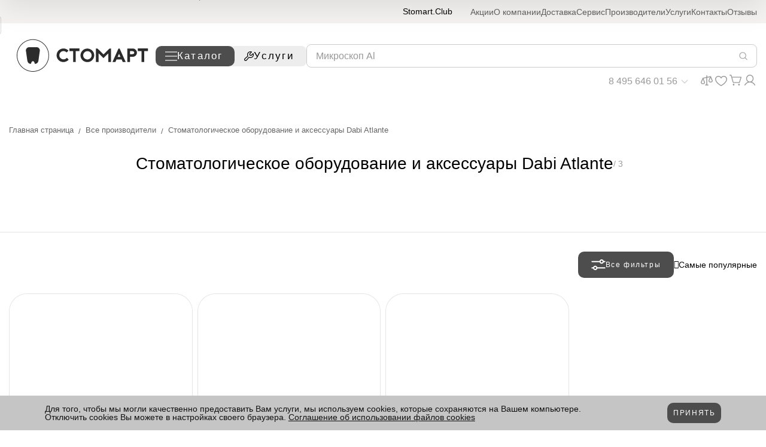

--- FILE ---
content_type: application/javascript; charset=UTF-8
request_url: https://www.stomart.ru/local/templates/main/js/functions.js?176856957239437
body_size: 8914
content:
document?.body?.classList?.remove('loading');
function openModalToId(id, flag = false) {
	if (!window.popup || !window.popup.options) {
		console.warn('window.popup не определён или не инициализирован');
		return;
	}

	window.popup.options.hashSettings = false;

	if (flag === true) {
		setTimeout(() => window.popup.open('#' + id), 300);
	} else {
		window.popup.open('#' + id);
	}
}

function closeModalToId(id) {
	window.popup.options.hashSettings = false;
	window.popup.close('#' + id);
	window.dispatchEvent(new CustomEvent('closeModalToId', { cancelable: true, detail: { target: id }}));
}

function ajaxModalOpen(modalPid, modalId = '', params = {}) {
	var request = BX.ajax.runComponentAction('custom:' + modalPid, 'modal', {
		mode: 'class',
		data: params
	});
	request.then(function (response) {
		let modal = document.querySelector(`#${modalId}`);
		if(!modal || !modal?.classList.contains('popup_show')) {
			$('#ObjectsModalsApp').remove();
			$('body').append("<div id='ObjectsModalsApp'></div>");
			$('#ObjectsModalsApp').html(response.data.html);
		}
		modal = document.querySelector(`#${modalId}`);
		if(modalId === 'fast-view-detail') {
			fastCard = BX.Vue3.createApp({
				name: 'fast-view-detail Application',
				methods: {
					checkItem(stateKey, id) {
						const items = (this.$store.state[stateKey] && this.$store.state[stateKey].items) || [];
						return items.includes(id.toString()) ? 'active' : '';
					}
				},
				mounted() {
					window.initSliders();
					console.info('fast-view-detail mounted');
				}
			});
			fastCard.use(stomarketShopStore);
			fastCard.mount('#fast-view-detail');
		}

		if (modal && !modal.classList.contains('popup_show'))
			openModalToId(modalId, false);
	});

}

function setModalPopupDiv(id, data = '', className = '') {
	if (!$('body').find("#" + id).length) {
		$('body').append('<div id="' + id + '" aria-hidden="true" class="popup ' + className + '">\n' +
			'<div class="popup__wrapper">\n<div class="popup__content">' + data + '</div></div></div>')
	} else {
		$('body').find("#" + id).find('.popup__content').html(data)
	}

	openModalToId(id)
}
function openPopupBasket() {
	stomarketShopStore.dispatch('loadBasket');
	ajaxModalOpen('modal.basket', 'popup-basket-list');
}

function rusFormat(amount) {
	var stringFormat = (amount < 0) ? "-" : "";
	stringFormat += numberFormat(Math.abs(amount), 0, ',', ' ');
	return stringFormat;
}

function numberFormat(number, decimals, dec_point, thousands_sep) {
	var i, j, kw, kd, km;
	if (isNaN(decimals = Math.abs(decimals))) {
		decimals = 2;
	}
	if (dec_point == undefined) {
		dec_point = ",";
	}
	if (thousands_sep == undefined) {
		thousands_sep = ".";
	}
	i = parseInt(number = (+number || 0).toFixed(decimals)) + "";

	if ((j = i.length) > 3) {
		j = j % 3;
	} else {
		j = 0;
	}

	km = (j ? i.substr(0, j) + thousands_sep : "");
	kw = i.substr(j).replace(/(\d{3})(?=\d)/g, "$1" + thousands_sep);
	kd = (decimals ? dec_point + Math.abs(number - i).toFixed(decimals).replace(/-/, 0).slice(2) : "");
	return km + kw + kd;
}

function inputMaskReload() {
	const phone_inputs = document.querySelectorAll('[data-phone-pattern]');
    
    phone_inputs.forEach(input => {
        const matrix = input.dataset.phonePattern || "+7(___) ___-__-__";
		input.placeholder = matrix;
		const $this = $(input);
		
		if(!input.dataset.mask) {
			let initialValue = input.value;
			$(input).mask(matrix.replaceAll('_', '9'), {
				placeholder: input.placeholder,
				autoclear: false
			});
			console.log(input.value, initialValue)
			if (initialValue) {
				$this.val(initialValue);
				$this.trigger('input.mask');
	        }
			input.setAttribute('data-mask', true);
		}
    });
}

window.inputMaskReload = inputMaskReload;

let tippyInstances = [];
function reloadTippyFunctions() {
	if (tippyInstances.length > 0) {
		tippyInstances.forEach(instance => instance.destroy());
		tippyInstances = [];
	}

	const elements = document.querySelectorAll(".product-tippy");

	if (elements.length === 0) return;

	tippyInstances = Array.from(window.tippy(elements, {
		arrow: true,
		theme: "product",
		content(reference) {
			const id = reference.getAttribute("data-template");
			const template = document.getElementById(id);
			return template ? template.innerHTML : "";
		},
		allowHTML: true,
		interactive: true,
		appendTo: () => document.body
	}));
}

function strip_tags( str ){
	return str.replace(/<\/?[^>]+>/gi, '');
}

function scrollToElement(targetBlockElement, behavior = 'smooth') {
	if(!targetBlockElement) return;
	var headerItem = document.querySelector('header.header .header-bottom');
	var navigation = document.querySelector('.tabs-card__navigation');
	var productSection = document.querySelector('section.product');
	var offsetTop = navigation?.clientHeight || 0;
	var headerItemHeight = headerItem ? Math.max(headerItem.getBoundingClientRect().bottom, headerItem.clientHeight) : 0;

	var targetBlockElementPosition = targetBlockElement.getBoundingClientRect().top + scrollY;

	var isDesktop = window.innerWidth > 1279;
	var reviewsCartOffset = isDesktop ? 175 : 0;

	if(targetBlockElementPosition > productSection?.getBoundingClientRect().bottom + scrollY) {
		targetBlockElementPosition = headerItemHeight ? Math.round(targetBlockElementPosition - headerItemHeight) - reviewsCartOffset : Math.round(targetBlockElementPosition) - reviewsCartOffset;	
	} else {
		targetBlockElementPosition = headerItemHeight ? Math.round(targetBlockElementPosition - headerItemHeight) : Math.round(targetBlockElementPosition);
		targetBlockElementPosition = offsetTop ? Math.round(targetBlockElementPosition - offsetTop) : Math.round(targetBlockElementPosition);
	}
	window.scrollTo({
		top: Math.round(targetBlockElementPosition),
		behavior: behavior
	});
}
function addLink() {
    var body_element = document.querySelector('body');
    var selection = window.getSelection();
    
    // Если ничего не выделено, выходим
    if (selection.toString().trim().length === 0) return;
    
    var selectedText = selection.toString();
    var pagelink = `<a href="${document.location.origin}" style="text-decoration: none !important; color: inherit !important;"> </a>`;
    var copytext = '';
    
    // Обрабатываем разные случаи
    if (selectedText.length <= 1) {
        // Для одной буквы/символа - вставляем ссылку после
        copytext = selectedText + pagelink;
    } else {
        // Находим первое слово или первую часть текста
        var words = selectedText.split(/\s+/);
        if (words.length > 1) {
            // Если есть несколько слов, вставляем ссылку после первого слова
            var targetWord = words[Math.floor(words.length/2) - 1];
            var firstOfText = selectedText.substring(0, selectedText.indexOf(targetWord) - 1); 
			var restOfText = selectedText.substring(selectedText.indexOf(targetWord) + targetWord.length);
            copytext = firstOfText + ' ' + targetWord + pagelink + restOfText;
        } else {
            // Если это одно длинное слово без пробелов
            // Вставляем ссылку примерно в середине или после первых 3-х символов
            var insertPosition = Math.floor(selectedText.length / 2);
			pagelink = `<a href="${document.location.origin}" style="text-decoration: none; color: inherit;">${selectedText[insertPosition - 1]}</a>`;
			var firstPart = selectedText.substring(0, insertPosition - 1);
            var secondPart = selectedText.substring(insertPosition);
            copytext = firstPart + pagelink + secondPart;
        }
    }
    
    var newdiv = document.createElement('div');
    newdiv.style.position = 'absolute';
    newdiv.style.left = '-99999px';
    newdiv.style.whiteSpace = 'pre-wrap'; // Сохраняем пробелы и переносы
    body_element.appendChild(newdiv);
    newdiv.innerHTML = copytext;
    
    // Выделяем содержимое нового div
    var range = document.createRange();
    range.selectNodeContents(newdiv);
    selection.removeAllRanges();
    selection.addRange(range);
    
    window.setTimeout(function() {
        body_element.removeChild(newdiv);
    }, 100);
}

document.addEventListener('copy', addLink);


document?.addEventListener('DOMContentLoaded', e=>{
	document?.body?.classList?.remove('loading');
	window.inputMaskReload = inputMaskReload;

$('body').on('click', '.item-catalog__link', function () {
	var items = $(this).parent().find('.item-catalog__list');
	var span = $(this).find('span');
	if (span.text() == 'Скрыть') {
		items.find('li:gt(2)').addClass('item-catalog__toggle');
		span.text('Ещё ' + $(this).data('count'));
	} else {
		items.find('li.item-catalog__toggle').removeClass('item-catalog__toggle');
		span.text('Скрыть');
	}

	return false;
});

$('body').on('click', '.addBasketService', function () {
	event.preventDefault();
	const id = $(this).data('id'); 
	const button = $(this); 
	stomarketShopStore.dispatch('addToBasket', { id, button });
	return false;
});
$('body').on('click', '.addBasket', function () {
	var id = $(this).data('id');
	const button = $(this);
	stomarketShopStore.dispatch('addToBasket', { id, button });
	return false;
});
$('body').on('click', '.addCompare', function () {
	var $button = $(this);
	var id = $button.data('id');
	$button.toggleClass('active');
	stomarketShopStore.dispatch('addCompare', { id, button: $button });
	return false;
});
$('body').on('click', '.addFavorite', function () {
	var $button = $(this);
	var id = $button.data('id');
	$button.toggleClass('active');
	stomarketShopStore.dispatch('addFavorite', { id, button: $button });
	return false;
});
$('body').on('click', '.addCommercialOffer', function () {
	var id = $(this).data('id');
	ajaxModalOpen('modal.fastorder', 'buy-one-click', {id: id})
	return false;
});
$('body').on('click', '.getAnalog', function () {
	var id = $(this).data('id');
	ajaxModalOpen('modal.fastorder', 'buy-one-click', {id: id, template: 'analog'})
	return false;
});

$('body').on('click', '.getPrice', function () {
	var id = $(this).data('id');
	ajaxModalOpen('modal.fastorder', 'buy-one-click', {id: id, template: 'price'})
	return false;
});

$('body').on('click', '.getInstallment', function () {
	const id = $(this).data('id');
	ajaxModalOpen('modal.fastorder', 'get-instalment-click', {
		id: id,
		template: 'instalment',
		additionals: {
			price: $(this).data('price'),
			'first-charge' : $(this).data('first-charge'),
			'payment-monthly': $(this).data('payment-monthly'),
			'payment-perday': $(this).data('payment-perday'),
		}
	})
	return false;
});


$('body').on('click', '.leasingPopup', function () {
	var id = $(this).data('id');
	ajaxModalOpen('modal.leasing', 'buy-one-click', {id: id})
	return false;
});
$('body').on('click', '.fastViewDetail', function () {
	var id = $(this).data('id');
	ajaxModalOpen('modal.fastview', 'fast-view-detail', {id: id})
	return false;
});

$('body').on('click', '.load-more-items', function () {
	var targetContainer = $('#ajaxSection'),
		url = $('.load-more-items').attr('data-url'),
		catalogContainer = targetContainer.find('#catalogSection');
	BX.ajax.loadJSON(
		url,
		function (response) {
			// console.log(response);
			targetContainer.find('.nav-product').remove();
			if(catalogContainer.length > 0) {
				console.log(1);
				const tempContainer = document.createElement('div');
				tempContainer.innerHTML = response.items;

				const newItems = $(response.items).find('.catalog-box-grid__col');
				$(catalogContainer).append(newItems);
			} else {
				targetContainer.append(response.items + response.pagination)
			}

			targetContainer.append(response.pagination)
			new window.HvrSlider(".images");
			window.initSliders();
			window.catalogHoverFunction();

			document.querySelectorAll('[data-title]').forEach(el => {
				if (el.matches('div.s-badge__txt, span.badge__name')) {
					el.textContent = el.getAttribute('data-title');
				}
			});
		},
		function (response) {

		}
	);
});

$('body').on('click', '.load-more-items-content', function () {
	var targetContainer = $(this).data('element'), pagen = $(this).data('pagen'),
		url = $(this).attr('data-url');
	BX.ajax.loadJSON(
		url,
		function (response) {
			$('.' + targetContainer).append(response.items)
			$('.' + pagen).html(response.pagination)
		},
		function (response) {

		}
	);
});

$('body').on('submit', '#call-back-form form', async function (e) {
	e.preventDefault();
	var form = $(this).closest('form');
	if (form[0].checkValidity()) {
		var formData = new FormData(form[0]);
		form[0].classList.add('form-sending');
		var request = BX.ajax.runAction('site:main.send.callback', {
			data: formData
		});
		request.then(function (response) {
			showThanksMessage(form);
			form[0].classList.remove('form-sending');
		});

	} else {
		form[0].reportValidity();
	}
	return false;
})

$('body').on('submit', '#call-back-form-proektirovanie form', async function (e) {
	e.preventDefault();
	var form = $(this).closest('form');
	if (form[0].checkValidity()) {
		var formData = new FormData(form[0]);
		form[0].classList.add('form-sending');
		var request = BX.ajax.runAction('site:main.send.proektirovanie', {
			data: formData
		});
		request.then(function (response) {
			showThanksMessage(form);
			form[0].classList.remove('form-sending');
		});

	} else {
		form[0].reportValidity();
	}
	return false;
})

$('body').on('submit', '#reviews-add form', async function (e) {
	e.preventDefault();
	var form = $(this).closest('form');

	// console.log(form)
	if (form[0].checkValidity()) {
		var formData = new FormData(form[0]);
		form[0].classList.add('form-sending');
		var request = BX.ajax.runAction('site:main.send.addRewiew', {
			data: formData
		});
		request.then(function (response) {
			showThanksReviewAddMessage(form);
			form[0].classList.remove('form-sending');
		});

	} else {
		form[0].reportValidity();
	}
	return false;
})

$('body').on('submit', '#call-back-form-proektirovanie form', function (e) {
	e.preventDefault();
	var form = $(this).closest('form');
	if (form[0].checkValidity()) {
		var formData = new FormData(form[0]);
		form[0].classList.add('form-sending');
		var request = BX.ajax.runAction('ACTION', {
			data: formData
		});
		request.then(function (response) {
			showThanksMessage(form);
			form[0].classList.remove('form-sending');
		});

	} else {
		form[0].reportValidity();
	}
	return false;
})

$('body').on('submit', '#get-instalment-click-form', function(e) {
	e.preventDefault();

	if (!$('.checkbox_form').is(':checked')) {
		$('.error').css('display', 'block');
		return false;
	} else {
		$('.error').css('display', 'none');
	}

	const form = $(this);
	const formData = new FormData(form[0]);
	form[0].classList.add('form-sending');

	var object = {};
	formData.forEach((value, key) => {
		if(!Reflect.has(object, key)){
			object[key] = value;
			return;
		}
		if(!Array.isArray(object[key])){
			object[key] = [object[key]];
		}
		object[key].push(value);
	});

	const request = BX.ajax.runAction('site:main.instalment.add', {
		data: {
			json: JSON.stringify(object)
		},
	});

	const button = form.find('.buy-one-click__button');
	button.prop('disabled', true);

	function unsetLock() {
		button.prop('disabled', false);
		form[0].classList.remove('form-sending');
	}

	request.then(function(response) {
		if (response.status === 'success') {

			setModalPopupDiv('buy-one-click-successs', '<form action="#" class="buy-one-click">\n' +
					'                <div class="buy-one-click__title">' + response.data.heading + '</div>\n' +
					'                <button type="button" class="buy-one-click__close" data-close="">\n' +
					'                    <svg width="16" height="16" viewBox="0 0 16 16" fill="none" xmlns="http://www.w3.org/2000/svg">\n' +
					'                        <path d="M8.00065 8.57148L8.04485 8.61568L11.9145 12.4859C11.952 12.5234 11.9966 12.5532 12.0457 12.5735C12.0947 12.5939 12.1473 12.6043 12.2004 12.6043C12.2535 12.6043 12.3061 12.5939 12.3552 12.5735C12.4042 12.5532 12.4488 12.5234 12.4864 12.4859C12.5239 12.4483 12.5537 12.4038 12.574 12.3547C12.5944 12.3056 12.6048 12.253 12.6048 12.1999C12.6048 12.1468 12.5944 12.0942 12.574 12.0452C12.5537 11.9961 12.5239 11.9515 12.4864 11.914M8.00065 8.57148L12.4864 11.914M8.00065 8.57148L7.95645 8.61568L4.08684 12.4859C4.011 12.5617 3.90814 12.6043 3.80088 12.6043C3.69363 12.6043 3.59077 12.5617 3.51493 12.4859C3.43909 12.41 3.39648 12.3072 3.39648 12.1999C3.39648 12.0927 3.43909 11.9898 3.51493 11.914L7.38513 8.04436L7.42933 8.00016L7.38513 7.95597L3.51493 4.08635C3.51493 4.08635 3.51493 4.08635 3.51493 4.08635C3.43909 4.01051 3.39648 3.90765 3.39648 3.8004C3.39648 3.69314 3.43909 3.59028 3.51493 3.51444C3.59077 3.4386 3.69363 3.396 3.80088 3.396C3.90814 3.396 4.011 3.4386 4.08684 3.51444C4.08684 3.51444 4.08684 3.51444 4.08684 3.51444L7.95645 7.38464L8.00065 7.42884L8.04485 7.38464L11.9145 3.51444C11.9903 3.4386 12.0932 3.396 12.2004 3.396C12.3077 3.396 12.4105 3.4386 12.4864 3.51444C12.5622 3.59028 12.6048 3.69314 12.6048 3.8004C12.6048 3.90765 12.5622 4.01051 12.4864 4.08635L8.61617 7.95597L8.57197 8.00016L8.61617 8.04436L12.4864 11.914M8.00065 8.57148L12.5306 11.8698L12.4864 11.914" fill="white" stroke="white" stroke-width="0.125"></path>\n' +
					'                    </svg>\n' +
					'                </button>\n' +
					'            </form>', 'popup_buy-one-click');
			openModalToId('buy-one-click-successs');

		}
		unsetLock();
	}, function() {
		unsetLock();
	});

	return false;
});


$('body').on('submit', '#buy-one-click-form', function (e) {
	e.preventDefault();
	if (!$('.checkbox_form').is(':checked')){

		$('.error').css('display', 'block')
		return false;
	}
	var form = $(this);
	var formData = new FormData(form[0]);
	form[0].classList.add('form-sending');
	var request = BX.ajax.runAction('site:main.order.add', {
		data: formData
	});
	var button = form.find('.buy-one-click__button');
	button.prop('disabled',true);

	const loadingEl = form[0].closest('.popup').querySelector('.loading');
	//loadingEl.classList.remove('hidden');

	function unsetLock() {
		button.prop('disabled',false);
		//loadingEl.classList.add('hidden');
		form[0].classList.remove('form-sending');
	}

	request.then(function (response) {
		if (response.data.success == true) {
			setModalPopupDiv('buy-one-click-successs', '    <form action="#" class="buy-one-click">\n' +
				'                <div class="buy-one-click__title">' + response.data.heading + '</div>\n' +
				'                <button type="button" class="buy-one-click__close" data-close="">\n' +
				'                    <svg width="16" height="16" viewBox="0 0 16 16" fill="none" xmlns="http://www.w3.org/2000/svg">\n' +
				'                        <path d="M8.00065 8.57148L8.04485 8.61568L11.9145 12.4859C11.952 12.5234 11.9966 12.5532 12.0457 12.5735C12.0947 12.5939 12.1473 12.6043 12.2004 12.6043C12.2535 12.6043 12.3061 12.5939 12.3552 12.5735C12.4042 12.5532 12.4488 12.5234 12.4864 12.4859C12.5239 12.4483 12.5537 12.4038 12.574 12.3547C12.5944 12.3056 12.6048 12.253 12.6048 12.1999C12.6048 12.1468 12.5944 12.0942 12.574 12.0452C12.5537 11.9961 12.5239 11.9515 12.4864 11.914M8.00065 8.57148L12.4864 11.914M8.00065 8.57148L7.95645 8.61568L4.08684 12.4859C4.011 12.5617 3.90814 12.6043 3.80088 12.6043C3.69363 12.6043 3.59077 12.5617 3.51493 12.4859C3.43909 12.41 3.39648 12.3072 3.39648 12.1999C3.39648 12.0927 3.43909 11.9898 3.51493 11.914L7.38513 8.04436L7.42933 8.00016L7.38513 7.95597L3.51493 4.08635C3.51493 4.08635 3.51493 4.08635 3.51493 4.08635C3.43909 4.01051 3.39648 3.90765 3.39648 3.8004C3.39648 3.69314 3.43909 3.59028 3.51493 3.51444C3.59077 3.4386 3.69363 3.396 3.80088 3.396C3.90814 3.396 4.011 3.4386 4.08684 3.51444C4.08684 3.51444 4.08684 3.51444 4.08684 3.51444L7.95645 7.38464L8.00065 7.42884L8.04485 7.38464L11.9145 3.51444C11.9903 3.4386 12.0932 3.396 12.2004 3.396C12.3077 3.396 12.4105 3.4386 12.4864 3.51444C12.5622 3.59028 12.6048 3.69314 12.6048 3.8004C12.6048 3.90765 12.5622 4.01051 12.4864 4.08635L8.61617 7.95597L8.57197 8.00016L8.61617 8.04436L12.4864 11.914M8.00065 8.57148L12.5306 11.8698L12.4864 11.914" fill="white" stroke="white" stroke-width="0.125"></path>\n' +
				'                    </svg>\n' +
				'\n' +
				'                </button>\n' +
				'                <input type="hidden" name="id" value="22680">\n' +
				'                                    \n' +
				'<div class="buy-one-click__box">\n' +
				'    \n' +
				'    <div class="buy-one-click__description buy-one-click__description-send">\n' +
				'        <div class="buy-one-click__name">' + response.data.message + '</div>\n' +
				// '        <div class="buy-one-click__name">' + response.data.message2 + '</div>\n' +
				'    </div>\n' +
				'</div>\n' +
				'                \n' +
				'                \n' +
				'                \n' +
				'            </form>', 'popup_buy-one-click');
			openModalToId('buy-one-click-successs');

		}
		unsetLock();
	},function (){
		unsetLock();
	});

	return false;
})
$('body').on('submit', '#leasing-form', function (e) {
	if (!$('.checkbox_form').is(':checked')){

		$('.error').css('display', 'block')
		return false;
	}
	var form = $(this);
	var formData = new FormData(form[0]);
	form[0].classList.add('form-sending');
	// console.log(formData);
	var request = BX.ajax.runAction('site:main.order.add', {
		data: formData
	});
	var button = form.find('.buy-one-click__button');
	button.prop('disabled',true);
	request.then(function (response) {
		if (response.data.success == true) {
			setModalPopupDiv('buy-one-click-successs', '    <form action="#" class="buy-one-click">\n' +
				'                <div class="buy-one-click__title">' + response.data.heading + '</div>\n' +
				'                <button type="button" class="buy-one-click__close" data-close="">\n' +
				'                    <svg width="16" height="16" viewBox="0 0 16 16" fill="none" xmlns="http://www.w3.org/2000/svg">\n' +
				'                        <path d="M8.00065 8.57148L8.04485 8.61568L11.9145 12.4859C11.952 12.5234 11.9966 12.5532 12.0457 12.5735C12.0947 12.5939 12.1473 12.6043 12.2004 12.6043C12.2535 12.6043 12.3061 12.5939 12.3552 12.5735C12.4042 12.5532 12.4488 12.5234 12.4864 12.4859C12.5239 12.4483 12.5537 12.4038 12.574 12.3547C12.5944 12.3056 12.6048 12.253 12.6048 12.1999C12.6048 12.1468 12.5944 12.0942 12.574 12.0452C12.5537 11.9961 12.5239 11.9515 12.4864 11.914M8.00065 8.57148L12.4864 11.914M8.00065 8.57148L7.95645 8.61568L4.08684 12.4859C4.011 12.5617 3.90814 12.6043 3.80088 12.6043C3.69363 12.6043 3.59077 12.5617 3.51493 12.4859C3.43909 12.41 3.39648 12.3072 3.39648 12.1999C3.39648 12.0927 3.43909 11.9898 3.51493 11.914L7.38513 8.04436L7.42933 8.00016L7.38513 7.95597L3.51493 4.08635C3.51493 4.08635 3.51493 4.08635 3.51493 4.08635C3.43909 4.01051 3.39648 3.90765 3.39648 3.8004C3.39648 3.69314 3.43909 3.59028 3.51493 3.51444C3.59077 3.4386 3.69363 3.396 3.80088 3.396C3.90814 3.396 4.011 3.4386 4.08684 3.51444C4.08684 3.51444 4.08684 3.51444 4.08684 3.51444L7.95645 7.38464L8.00065 7.42884L8.04485 7.38464L11.9145 3.51444C11.9903 3.4386 12.0932 3.396 12.2004 3.396C12.3077 3.396 12.4105 3.4386 12.4864 3.51444C12.5622 3.59028 12.6048 3.69314 12.6048 3.8004C12.6048 3.90765 12.5622 4.01051 12.4864 4.08635L8.61617 7.95597L8.57197 8.00016L8.61617 8.04436L12.4864 11.914M8.00065 8.57148L12.5306 11.8698L12.4864 11.914" fill="white" stroke="white" stroke-width="0.125"></path>\n' +
				'                    </svg>\n' +
				'\n' +
				'                </button>\n' +
				'                <input type="hidden" name="id" value="22680">\n' +
				'                                    \n' +
				'<div class="buy-one-click__box">\n' +
				'    \n' +
				'    <div class="buy-one-click__description buy-one-click__description-send">\n' +
				'        <div class="buy-one-click__name">' + response.data.message + '</div>\n' +
				'    </div>\n' +
				'</div>\n' +
				'                \n' +
				'                \n' +
				'                \n' +
				'            </form>', 'popup_buy-one-click');
			openModalToId('buy-one-click-successs');

		}
		button.prop('disabled',false);
		form[0].classList.remove('form-sending');
	},function (){
		button.prop('disabled',false);
	});

	return false;
})
/*$('body').on('click', '.tabSmallList', function () {
	$('.tabSmallList').removeClass('_tab-active')
	$(this).addClass('_tab-active')
	$('.tabs-card__body').attr('hidden', "");
	$('.tabs-card__body').eq($(this).index()).removeAttr('hidden')
	return false;
})*/
$('body').on('click', '.toogleOrderStatus', function () {
	var parent = $(this).closest('.orders-item');
	var text = $(this).text();
	if (text.trim() == 'Отследить заказ') {
		parent.find('.orders-item__body').hide();
		parent.find('.orders-item-story__path').show();
		$(this).text('Показать заказ');

	}
	else
	{
		parent.find('.orders-item__body').show();
		parent.find('.orders-item-story__path').hide();
		$(this).text('Отследить заказ');
	}

	return false;
})
$('body').on('click','.block-sorting__all-filter',function (){
	openModalToId('popup-mobile-filter')
})
// $('body').on('click','.popupDetailProductTab',function(e){
// 	const target = e.target;
// 	var element = $(this).data('element');
// 	var tab = $(this).data('tab');
// 	var toScroll = document.querySelector(element);
// 	if(target.classList.contains('tabs-card__title')) {
// 		if (toScroll) {
// 			scrollToElement(toScroll);
// 		}
// 	} else {
// 		if (tab && !$("#"+tab).hasClass('_tab-active')) {
// 			document.querySelector(`#${tab}`)?.dispatchEvent(new CustomEvent('click', { bubbles: true }));
// 			if (toScroll) {
// 				scrollToElement(toScroll);
// 			}

// 			$('.popupDetailProductTab').removeClass('_active');
// 			$(this).addClass('_active');
// 		}

// 	}

// 	return false;
// })

if(document.querySelectorAll('.popupDetailProductTab').length) {
	const tabsNavHeight = document.querySelector('.tabs-card__navigation')?.clientHeight;
	const tabsBtns = [...document.querySelectorAll('.popupDetailProductTab[data-element], .tabs-card__title[data-goto] ')];
	const tabsContent = tabsBtns.map(btn=>{
		return document.querySelector(btn.dataset.element) || (!!btn.dataset.goto && document.querySelector(btn.dataset.goto)) || null;
	});
	const tabs = [];
	tabsContent.forEach((content, i)=>{
		if(!content || tabsContent.indexOf(content) < i) return
		const tabObj = {
			content: content,
			btnStatic: tabsBtns.find(btn=>{ return (document.querySelector(btn.dataset.element) == content || (!!btn.dataset.goto && !!document.querySelector(btn.dataset.goto), document.querySelector(btn.dataset.goto) == content)) && btn.classList.contains('tabs-card__title') }),
			btnSticky: tabsBtns.find(btn=>{ return document.querySelector(btn.dataset.element) == content && !!btn.closest('.reviews-cart-nav') })
		}
		tabs.push(tabObj)
	})

	// disabling tabs with no content to show
	tabsBtns.filter(btn=>{ return !tabs.find(tab=>{ return tab.btnStatic == btn || tab.btnSticky == btn }) }).forEach(btn=>{
		btn.classList.add('_disabled');
		btn.setAttribute('disabled', true);
		btn.addEventListener('click', e=>{
			e.preventDefault();
			e.stopPropagation();
		})
	})

	// making the sticky set of buttons to act as static one
	tabs.forEach(tab=>{
		const stickyBtn = tab.btnSticky;
		stickyBtn?.addEventListener('click', e=>{
			e.preventDefault();
			tab.btnStatic?.closest('[data-tabs]')?.dispatchEvent(new CustomEvent('click', {cancelable: true, detail: { target: tab.btnStatic, scroll: true }}));
		})
	})


	// sync two sets of buttons
	window.addEventListener('tabStatusChange', e=>{
		const activeTab = tabs.find(tab=>{ return tab.btnStatic == e.detail.activeTab || tab.btnSticky == e.detail.activeTab });
		const isSpoller = !!activeTab?.btnStatic?.closest('._tab-spoller');
		if(!activeTab) return
		tabs.forEach(tab=>{
			tab == activeTab ? tab.btnStatic.dispatchEvent(new Event('click')) : false;
			tab == activeTab ? tab.btnSticky.classList.add('_active') : tab.btnSticky.classList.remove('_active');
		});
		if(activeTab.content && !!e.detail.scroll) {
			isSpoller ? !activeTab.content.dataset.tabsItem ? scrollToElement(activeTab.content) : false  : scrollToElement(activeTab.content);
		}
	})

	// onscroll behavior
	function setTabOnScroll(e) {
		if(window.innerWidth < 1280) return
		// if(!document.querySelector('._tab-init._tab-spoller')) {
			let headerBot = document.querySelector('.header-bottom')?.getBoundingClientRect().bottom + tabsNavHeight;
			let tabInView = findTabInView();
			if(!tabInView?.btnStatic?.classList.contains('_active')) {
				window.removeEventListener('scroll', setTabOnScroll);
				tabInView?.btnStatic?.closest('[data-tabs]')?.dispatchEvent(new CustomEvent('click', {cancelable: true, detail: { target: tabInView?.btnStatic, scroll: false }}))
				setTimeout(()=>{
					window.addEventListener('scroll', setTabOnScroll, true);
				}, 1000)
			}
			function findTabInView() {
				return tabs.find(tab=>{ return (tab.content?.getBoundingClientRect().top - 170 <= headerBot && tab.content?.getBoundingClientRect().bottom - 170 >= headerBot)}) || tabs[0];
			}
		// }
	}
	if(window.innerWidth >= 1280) {
		window.addEventListener('scroll', setTabOnScroll);
	}
	}

// $('body').on('click', '.tabs-card__navigation button', function () {
// 	$('.popupDetailProductTab').removeClass('_active')
// 	var id = $(this).attr('id');
// 	$('.popupDetailProductTab[data-tab=' + id + ']').addClass('_active')
// })
$('body').on('click', '.loyalty-registered__btn', function () {
	var user = stomarketShopStore.getters.user;
	if(user.auth)
	{
		location.href='/personal/bill/'
	}
	else
	{
		openModalToId('authorization');

	}

	return false
})

$('body').on('click', '.product-description-option-new__header', function (e) {
	e.stopPropagation();

	const wrapper = $(this).closest('.product-description-option-new__wrapper');
	const body = wrapper.find('.product-description-option-new__body');

	$('.product-description-option-new__wrapper.active')
		.not(wrapper)
		.removeClass('active')
		.find('.product-description-option-new__body').slideUp();

	if (wrapper.hasClass('active')) {
		wrapper.removeClass('active');
		body.slideUp(300);
	} else {
		wrapper.addClass('active');
		body.slideDown(300);
	}
});

$(document).on('click', function (e) {
	if (!$(e.target).closest('.product-description-option-new__wrapper').length) {
		$('.product-description-option-new__wrapper.active')
			.removeClass('active')
			.find('.product-description-option-new__body').slideUp(300);
	}
});

let timerId;
let remainingTime = 5000;
let pauseTime;
let isPaused = false;

function addCompareFavorites(data, status, count) {
	const favoritesCompare = document.querySelector('.favorites-compare');

	if (!favoritesCompare) return;

	const {
		link: favoritesCompareLink,
		image: favoritesCompareImage,
		name: favoritesCompareName,
		status: favoritesCompareStatus,
		count: favoritesCompareCount,
		goButton: favoritesCompareButtonGo,
		removeButton: favoritesCompareButtonRemove
	} = {
		link: favoritesCompare.querySelector('.favorites-compare__link'),
		image: favoritesCompare.querySelector('.favorites-compare__image'),
		name: favoritesCompare.querySelector('.favorites-compare__name'),
		status: favoritesCompare.querySelector('.favorites-compare__status span'),
		count: favoritesCompare.querySelector('.favorites-compare__count span'),
		goButton: favoritesCompare.querySelector('.favorites-compare__button-go'),
		removeButton: favoritesCompare.querySelector('.favorites-compare__button-remove')
	};

	const startTimer = () => {
		timerId = setTimeout(() => {
			favoritesCompare.classList.remove('active');
			isPaused = false;
		}, remainingTime);
	};

	const pauseTimer = (event) => {
		if (timerId && !isPaused && event.relatedTarget !== favoritesCompare && !favoritesCompare.contains(event.relatedTarget)) {
			clearTimeout(timerId);
			pauseTime = Date.now();
			isPaused = true;
		}
	};

	const resumeTimer = () => {
		if (isPaused && (!event.relatedTarget || !favoritesCompare.contains(event.relatedTarget))) {
			const elapsedTime = Date.now() - pauseTime;
			remainingTime -= elapsedTime;
			if (remainingTime > 0) {
				startTimer();
			} else {
				favoritesCompare.classList.remove('active');
			}
			isPaused = false;
		}
	};

	favoritesCompareLink.href = data.url;
	favoritesCompareImage.src = data.imageurl;
	favoritesCompareName.href = data.url;
	favoritesCompareName.innerText = data.name;
	favoritesCompareCount.innerText = count;

	favoritesCompareButtonRemove.dataset.status = status;
	favoritesCompareButtonRemove.dataset.id = data.id;

	if (status === 'compare') {
		favoritesCompareStatus.innerText = 'сравнение';
		favoritesCompareButtonGo.href = '/compare/';
		favoritesCompareButtonGo.innerText = 'Перейти к сравнению';
	} else {
		favoritesCompareStatus.innerText = 'избранное';
		favoritesCompareButtonGo.href = '/wishlist/';
		favoritesCompareButtonGo.innerText = 'Перейти в избранное';
	}

	if (timerId) clearTimeout(timerId);

	remainingTime = 5000;
	pauseTime = null;

	favoritesCompare.removeEventListener('mouseover', pauseTimer);
	favoritesCompare.removeEventListener('mouseout', resumeTimer);

	favoritesCompare.addEventListener('mouseover', pauseTimer);
	favoritesCompare.addEventListener('mouseout', resumeTimer);

	favoritesCompare.classList.add('active');

	startTimer();
}

window.addCompareFavorites = addCompareFavorites;

const showThanksMessage = (item) => {
	const popup = item.closest('.popup');

	if(popup) {
		popup.addClass('send')
	}
}

const showThanksReviewAddMessage = (item) => {
	const reviewWrapper = item.closest('.reviews-company__add');

	if(reviewWrapper) {
		reviewWrapper.addClass('send')
	}
}

$(function() {
	$('.js-thanks-message').addClass('send');

	function checkElementPosition(event, offsetElement, mouseoverElement) {
		if(!offsetElement || !mouseoverElement) {
			return;
		}

		offsetElement.classList.remove('js-offset-element-bottom');

		if (event.type === 'mouseover') {
			offsetElement.classList.add('js-opened');
		} else {
			offsetElement.classList.remove('js-opened');
		}

		let rect = offsetElement.getBoundingClientRect();
		let position = rect.top;

		if (position < 80) {
			offsetElement.classList.add('js-offset-element-bottom');
		}

		if (position > 80) {
			offsetElement.classList.remove('js-offset-element-bottom');
		}
	}

	$('body').on('mouseover mouseout', '.js-mouseover-element', function(event) {
		checkElementPosition(
			event,
			document.querySelector('.js-offset-element'),
			document.querySelector('.js-mouseover-element')
		);
	});
})


const appProductItem = document.querySelector('#appProductItem');
	function stickyObserver() {
		const element = appProductItem;
		if (!element || window?.innerWidth < 1025) {
			return;
		}

		const parentBot = element.parentElement.getBoundingClientRect().bottom - computeStyleProperty(element.parentElement, 'padding-bottom')?.toString().replace('px', '') - computeStyleProperty(element.parentElement, 'border-bottom')?.toString().split(' ')[0].replace('px', '');
		const bottom = Math.round(element.getBoundingClientRect().bottom - parentBot);
		toggleElAttr();
		function toggleElAttr() {
			element.toggleAttribute(
				'stuck',
				bottom == 0 ? true : bottom < 130
			)
		}
	}
	function scrollObserver() {
		let lastScrollTop = 0;
		if(!appProductItem)
			return;
		window.addEventListener('scroll', e=>{
			const scrollStep = window.pageYOffset - lastScrollTop; 
			lastScrollTop = window.pageYOffset;
			if(computeStyleProperty(appProductItem, 'top').replace('px', '') <= appProductItem?.getBoundingClientRect().top)
				appProductItem?.scrollTo(0, appProductItem.scrollTop + scrollStep);
		});
	}

	document.documentElement.style.setProperty('--header-height', document.querySelector('header.header .header-bottom')?.getBoundingClientRect().bottom + 'px');
	const scrollbarWidth = localStorage.getItem('scrollbarWidth') > 0 ? localStorage.getItem('scrollbarWidth') : window.innerWidth - document.documentElement.clientWidth;
	scrollbarWidth > 0 ? localStorage.setItem('scrollbarWidth', scrollbarWidth) : false;
	document.documentElement.style.setProperty('--scrollbar-width', scrollbarWidth + 'px');
	if(window?.innerWidth > 1025) {
		stickyObserver();
		scrollObserver();
		window.addEventListener('scroll', stickyObserver, false);
	}
	adaptCatalogBanner();
	window.addEventListener('resize', adaptCatalogBanner);
	function adaptCatalogBanner() {
		const banner = document?.querySelector('#catalogSection #sliderProductListDesktop');
		if(!banner) return
		const parent = banner.parentElement;
		let parentNodes = [...parent.childNodes].filter(x=>{ return x.nodeType == 1 });
		const bannerIndex = parentNodes.indexOf(banner);
		parentNodes = parentNodes.filter(x=>{ return x.id != 'sliderProductListDesktop'});
		const gridCols = computeStyleProperty(parent, 'grid-template-columns')?.split(' ').length;
		if(bannerIndex%gridCols == 0 || parentNodes.length <= gridCols*2) return
		else {
			banner.remove();
			parent.insertBefore(banner, parentNodes[gridCols*2])
		}
	}
	function computeStyleProperty(target, propertyName) {
		if(!target || !propertyName) return null
		return window?.getComputedStyle(target)?.getPropertyValue(propertyName);	
	}
	
	
});

// Функция для обновления текста из data-title
function updateDataTitleText() {
	// Для div элементов с классом s-badge__txt
	document.querySelectorAll('div.s-badge__txt[data-title]').forEach(element => {
		const title = element.getAttribute('data-title');
		if (title && title.trim() !== '') {
			element.textContent = title;
		}
	});

	// Для span элементов с классом badge__name
	document.querySelectorAll('span.badge__name[data-title]').forEach(element => {
		const title = element.getAttribute('data-title');
		if (title && title.trim() !== '') {
			element.textContent = title;
		}
	});
}

// Выполнить при загрузке страницы
document.addEventListener('DOMContentLoaded', updateDataTitleText);

--- FILE ---
content_type: application/javascript; charset=UTF-8
request_url: https://www.stomart.ru/local/templates/main/components/dresscode/sale.geo.positiion/top/script.js?17479251768543
body_size: 2106
content:
$(function () {

	//global vars
	var ajaxTimeOutId;

	//jquery vars
	$resContainer = $(".geo-location-window-search-values");
	if ("getPositionIncludeApi" in window && getPositionIncludeApi === true) {

		function yandex_init() {

			var geolocation = ymaps.geolocation;

			if (geolocation.city) {
				$.getJSON(geoPositionAjaxDir + "/ajax.php", {
					act: "userPosition",
					latitude: geolocation.latitude,
					longitude: geolocation.longitude,
					city: geolocation.city,
					country: geolocation.country,
					isHighAccuracy: geolocation.isHighAccuracy,
					region: geolocation.region,
					zoom: geolocation.zoom
				}, function (jsonObject) {
					if (jsonObject["ERROR"] != "Y") {
						//set values
						$('.headerCityModal .city__title span').html('Ваш город ' + jsonObject.city + ' ?')
						$('#city-search .city-search__input').val(jsonObject.city)
						$('.header-top__location span').html(jsonObject.city)
						$('.headerCityModal').addClass('_active')
						console.log('11111111111111');
					} else {
						openModalToId('city-search');
						const mobileMenu = document.querySelector('.mobile-menu');
						if(mobileMenu && mobileMenu.classList.contains('active')) {
							mobileMenu.classList.toggle('active');
						}
					}
				});
			}
		}


		if (geoPositionEngine == "YANDEX") {

			//load yandex map script
			var yandexMapLoader = document.createElement("script");
			yandexMapLoader.src = "//api-maps.yandex.ru/2.0/?load=package.standard&lang=ru-RU";

			//check api key
			if (typeof geoPositionYandexKey != "undefined" && geoPositionYandexKey != "") {
				yandexMapLoader.src += "&apikey=" + geoPositionYandexKey;
			}

			yandexMapLoader.className = "yaMapLoaderScript";
			document.body.appendChild(yandexMapLoader);
			yandexMapLoader.onload = function () {
				if (typeof ymaps == "object" && typeof ymaps.ready == "function") {
					ymaps.ready(yandex_init);
				}
			}

			//check 1 sec for load ya script
			setTimeout(function () {
				if (typeof ymaps != "object") {
					$(".yaMapLoaderScript").remove();
				}
			}, 1000);

		}
	}

	searchCityApp = BX.Vue3.createApp({
		name: 'searchCityApp Application',
		data() {
			return {
 				searchValue: '',
				defaultCityList: [{"name": "Москва", "id": 216}, {
					"name": "Санкт-Петербург",
					"id": 269
				}, {"name": "Архангельск", "id": 298}, {"name": "Барнаул", "id": 2744}, {
					"name": "Белгород",
					"id": 366
				}, {"name": "Брянск", "id": 815}, {"name": "Владивосток", "id": 3040}, {
					"name": "Владимир",
					"id": 906
				}, {"name": "Волгоград", "id": 1232}, {"name": "Вологда", "id": 996}, {
					"name": "Воронеж",
					"id": 858
				}, {"name": "Екатеринбург", "id": 2243}, {"name": "Ижевск", "id": 1806}, {
					"name": "Иркутск",
					"id": 2440
				}, {"name": "Казань", "id": 1594}, {"name": "Калининград", "id": 1060}, {
					"name": "Калуга",
					"id": 398
				}, {"name": "Кемерово", "id": 2607}, {"name": "Киров", "id": 423}, {
					"name": "Краснодар",
					"id": 1168
				}, {"name": "Красноярск", "id": 2493}, {"name": "Курск", "id": 483}, {
					"name": "Махачкала",
					"id": 1394
				}, {"name": "Мурманск", "id": 1036}, {
					"name": "Нижний Новгород",
					"id": 1734
				}, {"name": "Новосибирск", "id": 2639}, {"name": "Омск", "id": 2684}, {
					"name": "Оренбург",
					"id": 2004
				}, {"name": "Пенза", "id": 1964}, {"name": "Пермь", "id": 1905}, {
					"name": "Ростов-на-Дону",
					"id": 1284
				}, {"name": "Рязань", "id": 579}, {"name": "Самара", "id": 1867}, {
					"name": "Саратов",
					"id": 2157
				}, {"name": "Симферополь", "id": 3128}, {
					"name": "Смоленск",
					"id": 616
				}, {"name": "Ставрополь", "id": 1478}, {"name": "Сургут", "id": 2361}, {
					"name": "Тверь",
					"id": 686
				}, {"name": "Томск", "id": 2722}, {"name": "Тула", "id": 745}, {
					"name": "Тюмень",
					"id": 2216
				}, {"name": "Ульяновск", "id": 2130}, {"name": "Уфа", "id": 2051}, {
					"name": "Хабаровск",
					"id": 2917
				}, {"name": "Чебоксары", "id": 1837}, {"name": "Челябинск", "id": 2379}, {
					"name": "Ярославль",
					"id": 787
				}],
			}
		},
		components: {},
		computed: {},
		methods: {
			select(id) {

				$.getJSON(geoPositionAjaxDir + "/ajax.php", {
					act: "setLocation",
					locationID: id
				}, function (jsonData) {
					if (jsonData["SUCCESS"] == "Y") {
						window.location.reload();
					}
				});

				console.log(select);
			},
			search(e) {
				var comp = this;
 				if (!e.target.value) {
					comp.searchValue = ''
					comp.defaultCityList =  [{"name": "Москва", "id": 216}, {
						"name": "Санкт-Петербург",
						"id": 269
					}, {"name": "Архангельск", "id": 298}, {"name": "Барнаул", "id": 2744}, {
						"name": "Белгород",
						"id": 366
					}, {"name": "Брянск", "id": 815}, {"name": "Владивосток", "id": 3040}, {
						"name": "Владимир",
						"id": 906
					}, {"name": "Волгоград", "id": 1232}, {"name": "Вологда", "id": 996}, {
						"name": "Воронеж",
						"id": 858
					}, {"name": "Екатеринбург", "id": 2243}, {"name": "Ижевск", "id": 1806}, {
						"name": "Иркутск",
						"id": 2440
					}, {"name": "Казань", "id": 1594}, {"name": "Калининград", "id": 1060}, {
						"name": "Калуга",
						"id": 398
					}, {"name": "Кемерово", "id": 2607}, {"name": "Киров", "id": 423}, {
						"name": "Краснодар",
						"id": 1168
					}, {"name": "Красноярск", "id": 2493}, {"name": "Курск", "id": 483}, {
						"name": "Махачкала",
						"id": 1394
					}, {"name": "Мурманск", "id": 1036}, {
						"name": "Нижний Новгород",
						"id": 1734
					}, {"name": "Новосибирск", "id": 2639}, {"name": "Омск", "id": 2684}, {
						"name": "Оренбург",
						"id": 2004
					}, {"name": "Пенза", "id": 1964}, {"name": "Пермь", "id": 1905}, {
						"name": "Ростов-на-Дону",
						"id": 1284
					}, {"name": "Рязань", "id": 579}, {"name": "Самара", "id": 1867}, {
						"name": "Саратов",
						"id": 2157
					}, {"name": "Симферополь", "id": 3128}, {
						"name": "Смоленск",
						"id": 616
					}, {"name": "Ставрополь", "id": 1478}, {"name": "Сургут", "id": 2361}, {
						"name": "Тверь",
						"id": 686
					}, {"name": "Томск", "id": 2722}, {"name": "Тула", "id": 745}, {
						"name": "Тюмень",
						"id": 2216
					}, {"name": "Ульяновск", "id": 2130}, {"name": "Уфа", "id": 2051}, {
						"name": "Хабаровск",
						"id": 2917
					}, {"name": "Чебоксары", "id": 1837}, {"name": "Челябинск", "id": 2379}, {
						"name": "Ярославль",
						"id": 787
					}];
				} else {
					comp.searchValue = e.target.value
					comp.defaultCityList = [];

						$.getJSON(geoPositionAjaxDir + "/ajax.php?act=locSearch&query=" + encodeURI(comp.searchValue), function (jsonData) {
							if (jsonData["ERROR"] != "Y") {
								$.each(jsonData, function (i, arValues) {
									comp.defaultCityList.push({'name': arValues["CITY_NAME"], 'id': arValues["ID"]})
								});
	              setTimeout(function (){
									 if($(".city-search__list").length)
									 {
										 var typeSearch = $(".city-search__list").data('simplebar');
										 if( typeof typeSearch == 'undefined')
										 {
											 new window.simpleBar($(".city-search__list")[0], {
												 autoHide: false
											 });
										 }
									 }
					      },50)

							}
						});
				}


			}
		},

		mounted() {

			this.$nextTick(function () {
			  new window.simpleBar($(".city-search__list")[0], {
					autoHide: false
				});
			})
		},
	})
	searchCityApp.use(stomarketShopStore);
	searchCityApp.mount('#city-search-app');

});


--- FILE ---
content_type: application/javascript; charset=UTF-8
request_url: https://www.stomart.ru/local/templates/main/components/custom/menu.list/catalog/script.js?1761744015465
body_size: -79
content:
$(document).ready(function() {
    $('.js-dynamic-link').each(function() {
        var $element = $(this);
        var url = $element.data('url');
        var text = $element.data('text');

        // Заменяем span на ссылку
        $('<a>', {
            href: url,
            'class': 'tabs-menu__all-categories',
            rel: 'nofollow',
            text: 'Смотреть ' + text
        }).replaceAll($element);
    });
});

--- FILE ---
content_type: application/javascript; charset=UTF-8
request_url: https://www.stomart.ru/local/templates/main/js/app.min.js?1763649871429258
body_size: 126805
content:
(()=>{var e={807(e){var t=!!("undefined"!=typeof window&&window.document&&window.document.createElement);e.exports=t},755:function(e,t){var i,s,n,r;n="undefined"!=typeof window?window:this,r=function(n,r){"use strict";var o=[],a=Object.getPrototypeOf,l=o.slice,c=o.flat?function(e){return o.flat.call(e)}:function(e){return o.concat.apply([],e)},u=o.push,d=o.indexOf,p={},h=p.toString,f=p.hasOwnProperty,g=f.toString,m=g.call(Object),v={},$=function e(t){return"function"==typeof t&&"number"!=typeof t.nodeType&&"function"!=typeof t.item},y=function e(t){return null!=t&&t===t.window},b=n.document,x={type:!0,src:!0,nonce:!0,noModule:!0};function _(e,t,i){var s,n,r=(i=i||b).createElement("script");if(r.text=e,t)for(s in x)(n=t[s]||t.getAttribute&&t.getAttribute(s))&&r.setAttribute(s,n);i.head.appendChild(r).parentNode.removeChild(r)}function w(e){return null==e?e+"":"object"==typeof e||"function"==typeof e?p[h.call(e)]||"object":typeof e}var S="3.7.1",E=/HTML$/i,C=function(e,t){return new C.fn.init(e,t)};function T(e){var t=!!e&&"length"in e&&e.length,i=w(e);return!($(e)||y(e))&&("array"===i||0===t||"number"==typeof t&&t>0&&t-1 in e)}function L(e,t){return e.nodeName&&e.nodeName.toLowerCase()===t.toLowerCase()}C.fn=C.prototype={jquery:S,constructor:C,length:0,toArray:function(){return l.call(this)},get:function(e){return null==e?l.call(this):e<0?this[e+this.length]:this[e]},pushStack:function(e){var t=C.merge(this.constructor(),e);return t.prevObject=this,t},each:function(e){return C.each(this,e)},map:function(e){return this.pushStack(C.map(this,function(t,i){return e.call(t,i,t)}))},slice:function(){return this.pushStack(l.apply(this,arguments))},first:function(){return this.eq(0)},last:function(){return this.eq(-1)},even:function(){return this.pushStack(C.grep(this,function(e,t){return(t+1)%2}))},odd:function(){return this.pushStack(C.grep(this,function(e,t){return t%2}))},eq:function(e){var t=this.length,i=+e+(e<0?t:0);return this.pushStack(i>=0&&i<t?[this[i]]:[])},end:function(){return this.prevObject||this.constructor()},push:u,sort:o.sort,splice:o.splice},C.extend=C.fn.extend=function(){var e,t,i,s,n,r,o=arguments[0]||{},a=1,l=arguments.length,c=!1;for("boolean"==typeof o&&(c=o,o=arguments[a]||{},a++),"object"==typeof o||$(o)||(o={}),a===l&&(o=this,a--);a<l;a++)if(null!=(e=arguments[a]))for(t in e)s=e[t],"__proto__"!==t&&o!==s&&(c&&s&&(C.isPlainObject(s)||(n=Array.isArray(s)))?(i=o[t],r=n&&!Array.isArray(i)?[]:n||C.isPlainObject(i)?i:{},n=!1,o[t]=C.extend(c,r,s)):void 0!==s&&(o[t]=s));return o},C.extend({expando:"jQuery"+(S+Math.random()).replace(/\D/g,""),isReady:!0,error:function(e){throw Error(e)},noop:function(){},isPlainObject:function(e){var t,i;return!!e&&"[object Object]"===h.call(e)&&(!(t=a(e))||"function"==typeof(i=f.call(t,"constructor")&&t.constructor)&&g.call(i)===m)},isEmptyObject:function(e){var t;for(t in e)return!1;return!0},globalEval:function(e,t,i){_(e,{nonce:t&&t.nonce},i)},each:function(e,t){var i,s=0;if(T(e))for(i=e.length;s<i&&!1!==t.call(e[s],s,e[s]);s++);else for(s in e)if(!1===t.call(e[s],s,e[s]))break;return e},text:function(e){var t,i="",s=0,n=e.nodeType;if(!n)for(;t=e[s++];)i+=C.text(t);return 1===n||11===n?e.textContent:9===n?e.documentElement.textContent:3===n||4===n?e.nodeValue:i},makeArray:function(e,t){var i=t||[];return null!=e&&(T(Object(e))?C.merge(i,"string"==typeof e?[e]:e):u.call(i,e)),i},inArray:function(e,t,i){return null==t?-1:d.call(t,e,i)},isXMLDoc:function(e){var t=e&&e.namespaceURI,i=e&&(e.ownerDocument||e).documentElement;return!E.test(t||i&&i.nodeName||"HTML")},merge:function(e,t){for(var i=+t.length,s=0,n=e.length;s<i;s++)e[n++]=t[s];return e.length=n,e},grep:function(e,t,i){for(var s,n=[],r=0,o=e.length,a=!i;r<o;r++)(s=!t(e[r],r))!==a&&n.push(e[r]);return n},map:function(e,t,i){var s,n,r=0,o=[];if(T(e))for(s=e.length;r<s;r++)null!=(n=t(e[r],r,i))&&o.push(n);else for(r in e)null!=(n=t(e[r],r,i))&&o.push(n);return c(o)},guid:1,support:v}),"function"==typeof Symbol&&(C.fn[Symbol.iterator]=o[Symbol.iterator]),C.each("Boolean Number String Function Array Date RegExp Object Error Symbol".split(" "),function(e,t){p["[object "+t+"]"]=t.toLowerCase()});var A=o.pop,k=o.sort,P=o.splice,O="[\\x20\\t\\r\\n\\f]",D=RegExp("^"+O+"+|((?:^|[^\\\\])(?:\\\\.)*)"+O+"+$","g");C.contains=function(e,t){var i=t&&t.parentNode;return e===i||!!(i&&1===i.nodeType&&(e.contains?e.contains(i):e.compareDocumentPosition&&16&e.compareDocumentPosition(i)))};var I=/([\0-\x1f\x7f]|^-?\d)|^-$|[^\x80-\uFFFF\w-]/g;function M(e,t){return t?"\0"===e?"�":e.slice(0,-1)+"\\"+e.charCodeAt(e.length-1).toString(16)+" ":"\\"+e}C.escapeSelector=function(e){return(e+"").replace(I,M)};var z=b,N=u;!function(){var e,t,i,s,r,a,c,u,p,h,g=N,m=C.expando,$=0,y=0,b=et(),x=et(),_=et(),w=et(),S=function(e,t){return e===t&&(r=!0),0},E="checked|selected|async|autofocus|autoplay|controls|defer|disabled|hidden|ismap|loop|multiple|open|readonly|required|scoped",T="(?:\\\\[\\da-fA-F]{1,6}"+O+"?|\\\\[^\\r\\n\\f]|[\\w-]|[^\0-\\x7f])+",I="\\["+O+"*("+T+")(?:"+O+"*([*^$|!~]?=)"+O+"*(?:'((?:\\\\.|[^\\\\'])*)'|\"((?:\\\\.|[^\\\\\"])*)\"|("+T+"))|)"+O+"*\\]",M=":("+T+")(?:\\((('((?:\\\\.|[^\\\\'])*)'|\"((?:\\\\.|[^\\\\\"])*)\")|((?:\\\\.|[^\\\\()[\\]]|"+I+")*)|.*)\\)|)",V=RegExp(O+"+","g"),q=RegExp("^"+O+"*,"+O+"*"),H=RegExp("^"+O+"*([>+~]|"+O+")"+O+"*"),B=RegExp(O+"|>"),W=RegExp(M),R=RegExp("^"+T+"$"),j={ID:RegExp("^#("+T+")"),CLASS:RegExp("^\\.("+T+")"),TAG:RegExp("^("+T+"|[*])"),ATTR:RegExp("^"+I),PSEUDO:RegExp("^"+M),CHILD:RegExp("^:(only|first|last|nth|nth-last)-(child|of-type)(?:\\("+O+"*(even|odd|(([+-]|)(\\d*)n|)"+O+"*(?:([+-]|)"+O+"*(\\d+)|))"+O+"*\\)|)","i"),bool:RegExp("^(?:"+E+")$","i"),needsContext:RegExp("^"+O+"*[>+~]|:(even|odd|eq|gt|lt|nth|first|last)(?:\\("+O+"*((?:-\\d)?\\d*)"+O+"*\\)|)(?=[^-]|$)","i")},G=/^(?:input|select|textarea|button)$/i,F=/^h\d$/i,X=/^(?:#([\w-]+)|(\w+)|\.([\w-]+))$/,U=/[+~]/,Y=RegExp("\\\\[\\da-fA-F]{1,6}"+O+"?|\\\\([^\\r\\n\\f])","g"),Z=function(e,t){var i="0x"+e.slice(1)-65536;return t||(i<0?String.fromCharCode(i+65536):String.fromCharCode(i>>10|55296,1023&i|56320))},K=function(){ec()},Q=eh(function(e){return!0===e.disabled&&L(e,"fieldset")},{dir:"parentNode",next:"legend"});try{g.apply(o=l.call(z.childNodes),z.childNodes),o[z.childNodes.length].nodeType}catch(J){g={apply:function(e,t){N.apply(e,l.call(t))},call:function(e){N.apply(e,l.call(arguments,1))}}}function ee(e,t,i,s){var n,r,o,l,c,d,h,f=t&&t.ownerDocument,$=t?t.nodeType:9;if(i=i||[],"string"!=typeof e||!e||1!==$&&9!==$&&11!==$)return i;if(!s&&(ec(t),t=t||a,u)){if(11!==$&&(c=X.exec(e))){if(n=c[1]){if(9===$){if(!(o=t.getElementById(n)))return i;if(o.id===n)return g.call(i,o),i}else if(f&&(o=f.getElementById(n))&&ee.contains(t,o)&&o.id===n)return g.call(i,o),i}else if(c[2])return g.apply(i,t.getElementsByTagName(e)),i;else if((n=c[3])&&t.getElementsByClassName)return g.apply(i,t.getElementsByClassName(n)),i}if(!w[e+" "]&&(!p||!p.test(e))){if(h=e,f=t,1===$&&(B.test(e)||H.test(e))){for((f=U.test(e)&&el(t.parentNode)||t)==t&&v.scope||((l=t.getAttribute("id"))?l=C.escapeSelector(l):t.setAttribute("id",l=m)),r=(d=ed(e)).length;r--;)d[r]=(l?"#"+l:":scope")+" "+ep(d[r]);h=d.join(",")}try{return g.apply(i,f.querySelectorAll(h)),i}catch(y){w(e,!0)}finally{l===m&&t.removeAttribute("id")}}}return ey(e.replace(D,"$1"),t,i,s)}function et(){var e=[];function i(s,n){return e.push(s+" ")>t.cacheLength&&delete i[e.shift()],i[s+" "]=n}return i}function ei(e){return e[m]=!0,e}function es(e){var t=a.createElement("fieldset");try{return!!e(t)}catch(i){return!1}finally{t.parentNode&&t.parentNode.removeChild(t),t=null}}function en(e){return function(t){return L(t,"input")&&t.type===e}}function er(e){return function(t){return(L(t,"input")||L(t,"button"))&&t.type===e}}function eo(e){return function(t){if("form"in t){if(t.parentNode&&!1===t.disabled){if("label"in t)return"label"in t.parentNode?t.parentNode.disabled===e:t.disabled===e;return t.isDisabled===e||!e!==t.isDisabled&&Q(t)===e}return t.disabled===e}return"label"in t&&t.disabled===e}}function ea(e){return ei(function(t){return t=+t,ei(function(i,s){for(var n,r=e([],i.length,t),o=r.length;o--;)i[n=r[o]]&&(i[n]=!(s[n]=i[n]))})})}function el(e){return e&&void 0!==e.getElementsByTagName&&e}function ec(e){var i,n=e?e.ownerDocument||e:z;return n!=a&&9===n.nodeType&&n.documentElement&&(c=(a=n).documentElement,u=!C.isXMLDoc(a),h=c.matches||c.webkitMatchesSelector||c.msMatchesSelector,c.msMatchesSelector&&z!=a&&(i=a.defaultView)&&i.top!==i&&i.addEventListener("unload",K),v.getById=es(function(e){return c.appendChild(e).id=C.expando,!a.getElementsByName||!a.getElementsByName(C.expando).length}),v.disconnectedMatch=es(function(e){return h.call(e,"*")}),v.scope=es(function(){return a.querySelectorAll(":scope")}),v.cssHas=es(function(){try{return a.querySelector(":has(*,:jqfake)"),!1}catch(e){return!0}}),v.getById?(t.filter.ID=function(e){var t=e.replace(Y,Z);return function(e){return e.getAttribute("id")===t}},t.find.ID=function(e,t){if(void 0!==t.getElementById&&u){var i=t.getElementById(e);return i?[i]:[]}}):(t.filter.ID=function(e){var t=e.replace(Y,Z);return function(e){var i=void 0!==e.getAttributeNode&&e.getAttributeNode("id");return i&&i.value===t}},t.find.ID=function(e,t){if(void 0!==t.getElementById&&u){var i,s,n,r=t.getElementById(e);if(r){if((i=r.getAttributeNode("id"))&&i.value===e)return[r];for(n=t.getElementsByName(e),s=0;r=n[s++];)if((i=r.getAttributeNode("id"))&&i.value===e)return[r]}return[]}}),t.find.TAG=function(e,t){return void 0!==t.getElementsByTagName?t.getElementsByTagName(e):t.querySelectorAll(e)},t.find.CLASS=function(e,t){if(void 0!==t.getElementsByClassName&&u)return t.getElementsByClassName(e)},p=[],es(function(e){var t;c.appendChild(e).innerHTML="<a id='"+m+"' href='' disabled='disabled'></a><select id='"+m+"-\r\\' disabled='disabled'><option selected=''></option></select>",e.querySelectorAll("[selected]").length||p.push("\\["+O+"*(?:value|"+E+")"),e.querySelectorAll("[id~="+m+"-]").length||p.push("~="),e.querySelectorAll("a#"+m+"+*").length||p.push(".#.+[+~]"),e.querySelectorAll(":checked").length||p.push(":checked"),(t=a.createElement("input")).setAttribute("type","hidden"),e.appendChild(t).setAttribute("name","D"),c.appendChild(e).disabled=!0,2!==e.querySelectorAll(":disabled").length&&p.push(":enabled",":disabled"),(t=a.createElement("input")).setAttribute("name",""),e.appendChild(t),e.querySelectorAll("[name='']").length||p.push("\\["+O+"*name"+O+"*="+O+"*(?:''|\"\")")}),v.cssHas||p.push(":has"),p=p.length&&RegExp(p.join("|")),S=function(e,t){if(e===t)return r=!0,0;var i=!e.compareDocumentPosition-!t.compareDocumentPosition;return i?i:1&(i=(e.ownerDocument||e)==(t.ownerDocument||t)?e.compareDocumentPosition(t):1)||!v.sortDetached&&t.compareDocumentPosition(e)===i?e===a||e.ownerDocument==z&&ee.contains(z,e)?-1:t===a||t.ownerDocument==z&&ee.contains(z,t)?1:s?d.call(s,e)-d.call(s,t):0:4&i?-1:1}),a}for(e in ee.matches=function(e,t){return ee(e,null,null,t)},ee.matchesSelector=function(e,t){if(ec(e),u&&!w[t+" "]&&(!p||!p.test(t)))try{var i=h.call(e,t);if(i||v.disconnectedMatch||e.document&&11!==e.document.nodeType)return i}catch(s){w(t,!0)}return ee(t,a,null,[e]).length>0},ee.contains=function(e,t){return(e.ownerDocument||e)!=a&&ec(e),C.contains(e,t)},ee.attr=function(e,i){(e.ownerDocument||e)!=a&&ec(e);var s=t.attrHandle[i.toLowerCase()],n=s&&f.call(t.attrHandle,i.toLowerCase())?s(e,i,!u):void 0;return void 0!==n?n:e.getAttribute(i)},ee.error=function(e){throw Error("Syntax error, unrecognized expression: "+e)},C.uniqueSort=function(e){var t,i=[],n=0,o=0;if(r=!v.sortStable,s=!v.sortStable&&l.call(e,0),k.call(e,S),r){for(;t=e[o++];)t===e[o]&&(n=i.push(o));for(;n--;)P.call(e,i[n],1)}return s=null,e},C.fn.uniqueSort=function(){return this.pushStack(C.uniqueSort(l.apply(this)))},(t=C.expr={cacheLength:50,createPseudo:ei,match:j,attrHandle:{},find:{},relative:{">":{dir:"parentNode",first:!0}," ":{dir:"parentNode"},"+":{dir:"previousSibling",first:!0},"~":{dir:"previousSibling"}},preFilter:{ATTR:function(e){return e[1]=e[1].replace(Y,Z),e[3]=(e[3]||e[4]||e[5]||"").replace(Y,Z),"~="===e[2]&&(e[3]=" "+e[3]+" "),e.slice(0,4)},CHILD:function(e){return e[1]=e[1].toLowerCase(),"nth"===e[1].slice(0,3)?(e[3]||ee.error(e[0]),e[4]=+(e[4]?e[5]+(e[6]||1):2*("even"===e[3]||"odd"===e[3])),e[5]=+(e[7]+e[8]||"odd"===e[3])):e[3]&&ee.error(e[0]),e},PSEUDO:function(e){var t,i=!e[6]&&e[2];return j.CHILD.test(e[0])?null:(e[3]?e[2]=e[4]||e[5]||"":i&&W.test(i)&&(t=ed(i,!0))&&(t=i.indexOf(")",i.length-t)-i.length)&&(e[0]=e[0].slice(0,t),e[2]=i.slice(0,t)),e.slice(0,3))}},filter:{TAG:function(e){var t=e.replace(Y,Z).toLowerCase();return"*"===e?function(){return!0}:function(e){return L(e,t)}},CLASS:function(e){var t=b[e+" "];return t||(t=RegExp("(^|"+O+")"+e+"("+O+"|$)"),b(e,function(e){return t.test("string"==typeof e.className&&e.className||void 0!==e.getAttribute&&e.getAttribute("class")||"")}))},ATTR:function(e,t,i){return function(s){var n=ee.attr(s,e);return null==n?"!="===t:!t||((n+="","="===t)?n===i:"!="===t?n!==i:"^="===t?i&&0===n.indexOf(i):"*="===t?i&&n.indexOf(i)>-1:"$="===t?i&&n.slice(-i.length)===i:"~="===t?(" "+n.replace(V," ")+" ").indexOf(i)>-1:"|="===t&&(n===i||n.slice(0,i.length+1)===i+"-"))}},CHILD:function(e,t,i,s,n){var r="nth"!==e.slice(0,3),o="last"!==e.slice(-4),a="of-type"===t;return 1===s&&0===n?function(e){return!!e.parentNode}:function(t,i,l){var c,u,d,p,h,f=r!==o?"nextSibling":"previousSibling",g=t.parentNode,v=a&&t.nodeName.toLowerCase(),y=!l&&!a,b=!1;if(g){if(r){for(;f;){for(d=t;d=d[f];)if(a?L(d,v):1===d.nodeType)return!1;h=f="only"===e&&!h&&"nextSibling"}return!0}if(h=[o?g.firstChild:g.lastChild],o&&y){for(b=(p=(c=(u=g[m]||(g[m]={}))[e]||[])[0]===$&&c[1])&&c[2],d=p&&g.childNodes[p];d=++p&&d&&d[f]||(b=p=0)||h.pop();)if(1===d.nodeType&&++b&&d===t){u[e]=[$,p,b];break}}else if(y&&(b=p=(c=(u=t[m]||(t[m]={}))[e]||[])[0]===$&&c[1]),!1===b)for(;(d=++p&&d&&d[f]||(b=p=0)||h.pop())&&(!((a?L(d,v):1===d.nodeType)&&++b)||(y&&((u=d[m]||(d[m]={}))[e]=[$,b]),d!==t)););return(b-=n)===s||b%s==0&&b/s>=0}}},PSEUDO:function(e,i){var s,n=t.pseudos[e]||t.setFilters[e.toLowerCase()]||ee.error("unsupported pseudo: "+e);return n[m]?n(i):n.length>1?(s=[e,e,"",i],t.setFilters.hasOwnProperty(e.toLowerCase())?ei(function(e,t){for(var s,r=n(e,i),o=r.length;o--;)e[s=d.call(e,r[o])]=!(t[s]=r[o])}):function(e){return n(e,0,s)}):n}},pseudos:{not:ei(function(e){var t=[],i=[],s=e$(e.replace(D,"$1"));return s[m]?ei(function(e,t,i,n){for(var r,o=s(e,null,n,[]),a=e.length;a--;)(r=o[a])&&(e[a]=!(t[a]=r))}):function(e,n,r){return t[0]=e,s(t,null,r,i),t[0]=null,!i.pop()}}),has:ei(function(e){return function(t){return ee(e,t).length>0}}),contains:ei(function(e){return e=e.replace(Y,Z),function(t){return(t.textContent||C.text(t)).indexOf(e)>-1}}),lang:ei(function(e){return R.test(e||"")||ee.error("unsupported lang: "+e),e=e.replace(Y,Z).toLowerCase(),function(t){var i;do if(i=u?t.lang:t.getAttribute("xml:lang")||t.getAttribute("lang"))return(i=i.toLowerCase())===e||0===i.indexOf(e+"-");while((t=t.parentNode)&&1===t.nodeType);return!1}}),target:function(e){var t=n.location&&n.location.hash;return t&&t.slice(1)===e.id},root:function(e){return e===c},focus:function(e){return e===function e(){try{return a.activeElement}catch(t){}}()&&a.hasFocus()&&!!(e.type||e.href||~e.tabIndex)},enabled:eo(!1),disabled:eo(!0),checked:function(e){return L(e,"input")&&!!e.checked||L(e,"option")&&!!e.selected},selected:function(e){return e.parentNode&&e.parentNode.selectedIndex,!0===e.selected},empty:function(e){for(e=e.firstChild;e;e=e.nextSibling)if(e.nodeType<6)return!1;return!0},parent:function(e){return!t.pseudos.empty(e)},header:function(e){return F.test(e.nodeName)},input:function(e){return G.test(e.nodeName)},button:function(e){return L(e,"input")&&"button"===e.type||L(e,"button")},text:function(e){var t;return L(e,"input")&&"text"===e.type&&(null==(t=e.getAttribute("type"))||"text"===t.toLowerCase())},first:ea(function(){return[0]}),last:ea(function(e,t){return[t-1]}),eq:ea(function(e,t,i){return[i<0?i+t:i]}),even:ea(function(e,t){for(var i=0;i<t;i+=2)e.push(i);return e}),odd:ea(function(e,t){for(var i=1;i<t;i+=2)e.push(i);return e}),lt:ea(function(e,t,i){var s;for(s=i<0?i+t:i>t?t:i;--s>=0;)e.push(s);return e}),gt:ea(function(e,t,i){for(var s=i<0?i+t:i;++s<t;)e.push(s);return e})}}).pseudos.nth=t.pseudos.eq,{radio:!0,checkbox:!0,file:!0,password:!0,image:!0})t.pseudos[e]=en(e);for(e in{submit:!0,reset:!0})t.pseudos[e]=er(e);function eu(){}function ed(e,i){var s,n,r,o,a,l,c,u=x[e+" "];if(u)return i?0:u.slice(0);for(a=e,l=[],c=t.preFilter;a;){for(o in(!s||(n=q.exec(a)))&&(n&&(a=a.slice(n[0].length)||a),l.push(r=[])),s=!1,(n=H.exec(a))&&(s=n.shift(),r.push({value:s,type:n[0].replace(D," ")}),a=a.slice(s.length)),t.filter)(n=j[o].exec(a))&&(!c[o]||(n=c[o](n)))&&(s=n.shift(),r.push({value:s,type:o,matches:n}),a=a.slice(s.length));if(!s)break}return i?a.length:a?ee.error(e):x(e,l).slice(0)}function ep(e){for(var t=0,i=e.length,s="";t<i;t++)s+=e[t].value;return s}function eh(e,t,i){var s=t.dir,n=t.next,r=n||s,o=i&&"parentNode"===r,a=y++;return t.first?function(t,i,n){for(;t=t[s];)if(1===t.nodeType||o)return e(t,i,n);return!1}:function(t,i,l){var c,u,d=[$,a];if(l){for(;t=t[s];)if((1===t.nodeType||o)&&e(t,i,l))return!0}else for(;t=t[s];)if(1===t.nodeType||o){if(u=t[m]||(t[m]={}),n&&L(t,n))t=t[s]||t;else{if((c=u[r])&&c[0]===$&&c[1]===a)return d[2]=c[2];if(u[r]=d,d[2]=e(t,i,l))return!0}}return!1}}function ef(e){return e.length>1?function(t,i,s){for(var n=e.length;n--;)if(!e[n](t,i,s))return!1;return!0}:e[0]}function eg(e,t,i,s,n){for(var r,o=[],a=0,l=e.length,c=null!=t;a<l;a++)(r=e[a])&&(!i||i(r,s,n))&&(o.push(r),c&&t.push(a));return o}function em(e,t,i,s,n,r){return s&&!s[m]&&(s=em(s)),n&&!n[m]&&(n=em(n,r)),ei(function(r,o,a,l){var c,u,p,h,f=[],m=[],v=o.length,$=r||function e(t,i,s){for(var n=0,r=i.length;n<r;n++)ee(t,i[n],s);return s}(t||"*",a.nodeType?[a]:a,[]),y=e&&(r||!t)?eg($,f,e,a,l):$;if(i?(h=n||(r?e:v||s)?[]:o,i(y,h,a,l)):h=y,s)for(c=eg(h,m),s(c,[],a,l),u=c.length;u--;)(p=c[u])&&(h[m[u]]=!(y[m[u]]=p));if(r){if(n||e){if(n){for(c=[],u=h.length;u--;)(p=h[u])&&c.push(y[u]=p);n(null,h=[],c,l)}for(u=h.length;u--;)(p=h[u])&&(c=n?d.call(r,p):f[u])>-1&&(r[c]=!(o[c]=p))}}else h=eg(h===o?h.splice(v,h.length):h),n?n(null,o,h,l):g.apply(o,h)})}function ev(e){for(var s,n,r,o=e.length,a=t.relative[e[0].type],l=a||t.relative[" "],c=a?1:0,u=eh(function(e){return e===s},l,!0),p=eh(function(e){return d.call(s,e)>-1},l,!0),h=[function(e,t,n){var r=!a&&(n||t!=i)||((s=t).nodeType?u(e,t,n):p(e,t,n));return s=null,r}];c<o;c++)if(n=t.relative[e[c].type])h=[eh(ef(h),n)];else{if((n=t.filter[e[c].type].apply(null,e[c].matches))[m]){for(r=++c;r<o&&!t.relative[e[r].type];r++);return em(c>1&&ef(h),c>1&&ep(e.slice(0,c-1).concat({value:" "===e[c-2].type?"*":""})).replace(D,"$1"),n,c<r&&ev(e.slice(c,r)),r<o&&ev(e=e.slice(r)),r<o&&ep(e))}h.push(n)}return ef(h)}function e$(e,s){var n,r,o,l,c,d,p=[],h=[],f=_[e+" "];if(!f){for(s||(s=ed(e)),d=s.length;d--;)(f=ev(s[d]))[m]?p.push(f):h.push(f);(f=_(e,(n=h,o=(r=p).length>0,l=n.length>0,c=function(e,s,c,d,p){var h,f,m,v=0,y="0",b=e&&[],x=[],_=i,w=e||l&&t.find.TAG("*",p),S=$+=null==_?1:Math.random()||.1,E=w.length;for(p&&(i=s==a||s||p);y!==E&&null!=(h=w[y]);y++){if(l&&h){for(f=0,s||h.ownerDocument==a||(ec(h),c=!u);m=n[f++];)if(m(h,s||a,c)){g.call(d,h);break}p&&($=S)}o&&((h=!m&&h)&&v--,e&&b.push(h))}if(v+=y,o&&y!==v){for(f=0;m=r[f++];)m(b,x,s,c);if(e){if(v>0)for(;y--;)b[y]||x[y]||(x[y]=A.call(d));x=eg(x)}g.apply(d,x),p&&!e&&x.length>0&&v+r.length>1&&C.uniqueSort(d)}return p&&($=S,i=_),b},o?ei(c):c))).selector=e}return f}function ey(e,i,s,n){var r,o,a,l,c,d="function"==typeof e&&e,p=!n&&ed(e=d.selector||e);if(s=s||[],1===p.length){if((o=p[0]=p[0].slice(0)).length>2&&"ID"===(a=o[0]).type&&9===i.nodeType&&u&&t.relative[o[1].type]){if(!(i=(t.find.ID(a.matches[0].replace(Y,Z),i)||[])[0]))return s;d&&(i=i.parentNode),e=e.slice(o.shift().value.length)}for(r=j.needsContext.test(e)?0:o.length;r--&&(a=o[r],!t.relative[l=a.type]);)if((c=t.find[l])&&(n=c(a.matches[0].replace(Y,Z),U.test(o[0].type)&&el(i.parentNode)||i))){if(o.splice(r,1),!(e=n.length&&ep(o)))return g.apply(s,n),s;break}}return(d||e$(e,p))(n,i,!u,s,!i||U.test(e)&&el(i.parentNode)||i),s}eu.prototype=t.filters=t.pseudos,t.setFilters=new eu,v.sortStable=m.split("").sort(S).join("")===m,ec(),v.sortDetached=es(function(e){return 1&e.compareDocumentPosition(a.createElement("fieldset"))}),C.find=ee,C.expr[":"]=C.expr.pseudos,C.unique=C.uniqueSort,ee.compile=e$,ee.select=ey,ee.setDocument=ec,ee.tokenize=ed,ee.escape=C.escapeSelector,ee.getText=C.text,ee.isXML=C.isXMLDoc,ee.selectors=C.expr,ee.support=C.support,ee.uniqueSort=C.uniqueSort}();var V=function(e,t,i){for(var s=[],n=void 0!==i;(e=e[t])&&9!==e.nodeType;)if(1===e.nodeType){if(n&&C(e).is(i))break;s.push(e)}return s},q=function(e,t){for(var i=[];e;e=e.nextSibling)1===e.nodeType&&e!==t&&i.push(e);return i},H=C.expr.match.needsContext,B=/^<([a-z][^\/\0>:\x20\t\r\n\f]*)[\x20\t\r\n\f]*\/?>(?:<\/\1>|)$/i;function W(e,t,i){return $(t)?C.grep(e,function(e,s){return!!t.call(e,s,e)!==i}):t.nodeType?C.grep(e,function(e){return e===t!==i}):"string"!=typeof t?C.grep(e,function(e){return d.call(t,e)>-1!==i}):C.filter(t,e,i)}C.filter=function(e,t,i){var s=t[0];return(i&&(e=":not("+e+")"),1===t.length&&1===s.nodeType)?C.find.matchesSelector(s,e)?[s]:[]:C.find.matches(e,C.grep(t,function(e){return 1===e.nodeType}))},C.fn.extend({find:function(e){var t,i,s=this.length,n=this;if("string"!=typeof e)return this.pushStack(C(e).filter(function(){for(t=0;t<s;t++)if(C.contains(n[t],this))return!0}));for(t=0,i=this.pushStack([]);t<s;t++)C.find(e,n[t],i);return s>1?C.uniqueSort(i):i},filter:function(e){return this.pushStack(W(this,e||[],!1))},not:function(e){return this.pushStack(W(this,e||[],!0))},is:function(e){return!!W(this,"string"==typeof e&&H.test(e)?C(e):e||[],!1).length}});var R,j=/^(?:\s*(<[\w\W]+>)[^>]*|#([\w-]+))$/;(C.fn.init=function(e,t,i){var s,n;if(!e)return this;if(i=i||R,"string"==typeof e){if((s="<"===e[0]&&">"===e[e.length-1]&&e.length>=3?[null,e,null]:j.exec(e))&&(s[1]||!t)){if(!s[1])return(n=b.getElementById(s[2]))&&(this[0]=n,this.length=1),this;if(t=t instanceof C?t[0]:t,C.merge(this,C.parseHTML(s[1],t&&t.nodeType?t.ownerDocument||t:b,!0)),B.test(s[1])&&C.isPlainObject(t))for(s in t)$(this[s])?this[s](t[s]):this.attr(s,t[s]);return this}return!t||t.jquery?(t||i).find(e):this.constructor(t).find(e)}return e.nodeType?(this[0]=e,this.length=1,this):$(e)?void 0!==i.ready?i.ready(e):e(C):C.makeArray(e,this)}).prototype=C.fn,R=C(b);var G=/^(?:parents|prev(?:Until|All))/,F={children:!0,contents:!0,next:!0,prev:!0};function X(e,t){for(;(e=e[t])&&1!==e.nodeType;);return e}C.fn.extend({has:function(e){var t=C(e,this),i=t.length;return this.filter(function(){for(var e=0;e<i;e++)if(C.contains(this,t[e]))return!0})},closest:function(e,t){var i,s=0,n=this.length,r=[],o="string"!=typeof e&&C(e);if(!H.test(e)){for(;s<n;s++)for(i=this[s];i&&i!==t;i=i.parentNode)if(i.nodeType<11&&(o?o.index(i)>-1:1===i.nodeType&&C.find.matchesSelector(i,e))){r.push(i);break}}return this.pushStack(r.length>1?C.uniqueSort(r):r)},index:function(e){return e?"string"==typeof e?d.call(C(e),this[0]):d.call(this,e.jquery?e[0]:e):this[0]&&this[0].parentNode?this.first().prevAll().length:-1},add:function(e,t){return this.pushStack(C.uniqueSort(C.merge(this.get(),C(e,t))))},addBack:function(e){return this.add(null==e?this.prevObject:this.prevObject.filter(e))}}),C.each({parent:function(e){var t=e.parentNode;return t&&11!==t.nodeType?t:null},parents:function(e){return V(e,"parentNode")},parentsUntil:function(e,t,i){return V(e,"parentNode",i)},next:function(e){return X(e,"nextSibling")},prev:function(e){return X(e,"previousSibling")},nextAll:function(e){return V(e,"nextSibling")},prevAll:function(e){return V(e,"previousSibling")},nextUntil:function(e,t,i){return V(e,"nextSibling",i)},prevUntil:function(e,t,i){return V(e,"previousSibling",i)},siblings:function(e){return q((e.parentNode||{}).firstChild,e)},children:function(e){return q(e.firstChild)},contents:function(e){return null!=e.contentDocument&&a(e.contentDocument)?e.contentDocument:(L(e,"template")&&(e=e.content||e),C.merge([],e.childNodes))}},function(e,t){C.fn[e]=function(i,s){var n=C.map(this,t,i);return"Until"!==e.slice(-5)&&(s=i),s&&"string"==typeof s&&(n=C.filter(s,n)),this.length>1&&(F[e]||C.uniqueSort(n),G.test(e)&&n.reverse()),this.pushStack(n)}});var U=/[^\x20\t\r\n\f]+/g;function Y(e){return e}function Z(e){throw e}function K(e,t,i,s){var n;try{e&&$(n=e.promise)?n.call(e).done(t).fail(i):e&&$(n=e.then)?n.call(e,t,i):t.apply(void 0,[e].slice(s))}catch(r){i.apply(void 0,[r])}}C.Callbacks=function(e){e="string"==typeof e?(t=e,i={},C.each(t.match(U)||[],function(e,t){i[t]=!0}),i):C.extend({},e);var t,i,s,n,r,o,a=[],l=[],c=-1,u=function(){for(o=o||e.once,r=s=!0;l.length;c=-1)for(n=l.shift();++c<a.length;)!1===a[c].apply(n[0],n[1])&&e.stopOnFalse&&(c=a.length,n=!1);e.memory||(n=!1),s=!1,o&&(a=n?[]:"")},d={add:function(){return a&&(n&&!s&&(c=a.length-1,l.push(n)),function t(i){C.each(i,function(i,s){$(s)?e.unique&&d.has(s)||a.push(s):s&&s.length&&"string"!==w(s)&&t(s)})}(arguments),n&&!s&&u()),this},remove:function(){return C.each(arguments,function(e,t){for(var i;(i=C.inArray(t,a,i))>-1;)a.splice(i,1),i<=c&&c--}),this},has:function(e){return e?C.inArray(e,a)>-1:a.length>0},empty:function(){return a&&(a=[]),this},disable:function(){return o=l=[],a=n="",this},disabled:function(){return!a},lock:function(){return o=l=[],n||s||(a=n=""),this},locked:function(){return!!o},fireWith:function(e,t){return o||(t=[e,(t=t||[]).slice?t.slice():t],l.push(t),s||u()),this},fire:function(){return d.fireWith(this,arguments),this},fired:function(){return!!r}};return d},C.extend({Deferred:function(e){var t=[["notify","progress",C.Callbacks("memory"),C.Callbacks("memory"),2],["resolve","done",C.Callbacks("once memory"),C.Callbacks("once memory"),0,"resolved"],["reject","fail",C.Callbacks("once memory"),C.Callbacks("once memory"),1,"rejected"]],i="pending",s={state:function(){return i},always:function(){return r.done(arguments).fail(arguments),this},catch:function(e){return s.then(null,e)},pipe:function(){var e=arguments;return C.Deferred(function(i){C.each(t,function(t,s){var n=$(e[s[4]])&&e[s[4]];r[s[1]](function(){var e=n&&n.apply(this,arguments);e&&$(e.promise)?e.promise().progress(i.notify).done(i.resolve).fail(i.reject):i[s[0]+"With"](this,n?[e]:arguments)})}),e=null}).promise()},then:function(e,i,s){var r=0;function o(e,t,i,s){return function(){var a=this,l=arguments,c=function(){var n,c;if(!(e<r)){if((n=i.apply(a,l))===t.promise())throw TypeError("Thenable self-resolution");$(c=n&&("object"==typeof n||"function"==typeof n)&&n.then)?s?c.call(n,o(r,t,Y,s),o(r,t,Z,s)):(r++,c.call(n,o(r,t,Y,s),o(r,t,Z,s),o(r,t,Y,t.notifyWith))):(i!==Y&&(a=void 0,l=[n]),(s||t.resolveWith)(a,l))}},u=s?c:function(){try{c()}catch(s){C.Deferred.exceptionHook&&C.Deferred.exceptionHook(s,u.error),e+1>=r&&(i!==Z&&(a=void 0,l=[s]),t.rejectWith(a,l))}};e?u():(C.Deferred.getErrorHook?u.error=C.Deferred.getErrorHook():C.Deferred.getStackHook&&(u.error=C.Deferred.getStackHook()),n.setTimeout(u))}}return C.Deferred(function(n){t[0][3].add(o(0,n,$(s)?s:Y,n.notifyWith)),t[1][3].add(o(0,n,$(e)?e:Y)),t[2][3].add(o(0,n,$(i)?i:Z))}).promise()},promise:function(e){return null!=e?C.extend(e,s):s}},r={};return C.each(t,function(e,n){var o=n[2],a=n[5];s[n[1]]=o.add,a&&o.add(function(){i=a},t[3-e][2].disable,t[3-e][3].disable,t[0][2].lock,t[0][3].lock),o.add(n[3].fire),r[n[0]]=function(){return r[n[0]+"With"](this===r?void 0:this,arguments),this},r[n[0]+"With"]=o.fireWith}),s.promise(r),e&&e.call(r,r),r},when:function(e){var t=arguments.length,i=t,s=Array(i),n=l.call(arguments),r=C.Deferred(),o=function(e){return function(i){s[e]=this,n[e]=arguments.length>1?l.call(arguments):i,--t||r.resolveWith(s,n)}};if(t<=1&&(K(e,r.done(o(i)).resolve,r.reject,!t),"pending"===r.state()||$(n[i]&&n[i].then)))return r.then();for(;i--;)K(n[i],o(i),r.reject);return r.promise()}});var Q=/^(Eval|Internal|Range|Reference|Syntax|Type|URI)Error$/;C.Deferred.exceptionHook=function(e,t){n.console&&n.console.warn&&e&&Q.test(e.name)&&n.console.warn("jQuery.Deferred exception: "+e.message,e.stack,t)},C.readyException=function(e){n.setTimeout(function(){throw e})};var J=C.Deferred();function ee(){b.removeEventListener("DOMContentLoaded",ee),n.removeEventListener("load",ee),C.ready()}C.fn.ready=function(e){return J.then(e).catch(function(e){C.readyException(e)}),this},C.extend({isReady:!1,readyWait:1,ready:function(e){!(!0===e?--C.readyWait:C.isReady)&&(C.isReady=!0,!0!==e&&--C.readyWait>0||J.resolveWith(b,[C]))}}),C.ready.then=J.then,"complete"!==b.readyState&&("loading"===b.readyState||b.documentElement.doScroll)?(b.addEventListener("DOMContentLoaded",ee),n.addEventListener("load",ee)):n.setTimeout(C.ready);var et=function(e,t,i,s,n,r,o){var a=0,l=e.length,c=null==i;if("object"===w(i))for(a in n=!0,i)et(e,t,a,i[a],!0,r,o);else if(void 0!==s&&(n=!0,$(s)||(o=!0),c&&(o?(t.call(e,s),t=null):(c=t,t=function(e,t,i){return c.call(C(e),i)})),t))for(;a<l;a++)t(e[a],i,o?s:s.call(e[a],a,t(e[a],i)));return n?e:c?t.call(e):l?t(e[0],i):r},ei=/^-ms-/,es=/-([a-z])/g;function en(e,t){return t.toUpperCase()}function er(e){return e.replace(ei,"ms-").replace(es,en)}var eo=function(e){return 1===e.nodeType||9===e.nodeType||!+e.nodeType};function ea(){this.expando=C.expando+ea.uid++}ea.uid=1,ea.prototype={cache:function(e){var t=e[this.expando];return!t&&(t={},eo(e)&&(e.nodeType?e[this.expando]=t:Object.defineProperty(e,this.expando,{value:t,configurable:!0}))),t},set:function(e,t,i){var s,n=this.cache(e);if("string"==typeof t)n[er(t)]=i;else for(s in t)n[er(s)]=t[s];return n},get:function(e,t){return void 0===t?this.cache(e):e[this.expando]&&e[this.expando][er(t)]},access:function(e,t,i){return void 0===t||t&&"string"==typeof t&&void 0===i?this.get(e,t):(this.set(e,t,i),void 0!==i?i:t)},remove:function(e,t){var i,s=e[this.expando];if(void 0!==s){if(void 0!==t)for(i=(t=Array.isArray(t)?t.map(er):((t=er(t))in s)?[t]:t.match(U)||[]).length;i--;)delete s[t[i]];(void 0===t||C.isEmptyObject(s))&&(e.nodeType?e[this.expando]=void 0:delete e[this.expando])}},hasData:function(e){var t=e[this.expando];return void 0!==t&&!C.isEmptyObject(t)}};var el=new ea,ec=new ea,eu=/^(?:\{[\w\W]*\}|\[[\w\W]*\])$/,ed=/[A-Z]/g;function ep(e,t,i){var s,n;if(void 0===i&&1===e.nodeType){if(s="data-"+t.replace(ed,"-$&").toLowerCase(),"string"==typeof(i=e.getAttribute(s))){try{i=(n=i,"true"===n||"false"!==n&&("null"===n?null:n===+n+""?+n:eu.test(n)?JSON.parse(n):n))}catch(r){}ec.set(e,t,i)}else i=void 0}return i}C.extend({hasData:function(e){return ec.hasData(e)||el.hasData(e)},data:function(e,t,i){return ec.access(e,t,i)},removeData:function(e,t){ec.remove(e,t)},_data:function(e,t,i){return el.access(e,t,i)},_removeData:function(e,t){el.remove(e,t)}}),C.fn.extend({data:function(e,t){var i,s,n,r=this[0],o=r&&r.attributes;if(void 0===e){if(this.length&&(n=ec.get(r),1===r.nodeType&&!el.get(r,"hasDataAttrs"))){for(i=o.length;i--;)o[i]&&0===(s=o[i].name).indexOf("data-")&&ep(r,s=er(s.slice(5)),n[s]);el.set(r,"hasDataAttrs",!0)}return n}return"object"==typeof e?this.each(function(){ec.set(this,e)}):et(this,function(t){var i;if(r&&void 0===t)return void 0!==(i=ec.get(r,e))||void 0!==(i=ep(r,e))?i:void 0;this.each(function(){ec.set(this,e,t)})},null,t,arguments.length>1,null,!0)},removeData:function(e){return this.each(function(){ec.remove(this,e)})}}),C.extend({queue:function(e,t,i){var s;if(e)return t=(t||"fx")+"queue",s=el.get(e,t),i&&(!s||Array.isArray(i)?s=el.access(e,t,C.makeArray(i)):s.push(i)),s||[]},dequeue:function(e,t){t=t||"fx";var i=C.queue(e,t),s=i.length,n=i.shift(),r=C._queueHooks(e,t),o=function(){C.dequeue(e,t)};"inprogress"===n&&(n=i.shift(),s--),n&&("fx"===t&&i.unshift("inprogress"),delete r.stop,n.call(e,o,r)),!s&&r&&r.empty.fire()},_queueHooks:function(e,t){var i=t+"queueHooks";return el.get(e,i)||el.access(e,i,{empty:C.Callbacks("once memory").add(function(){el.remove(e,[t+"queue",i])})})}}),C.fn.extend({queue:function(e,t){var i=2;return("string"!=typeof e&&(t=e,e="fx",i--),arguments.length<i)?C.queue(this[0],e):void 0===t?this:this.each(function(){var i=C.queue(this,e,t);C._queueHooks(this,e),"fx"===e&&"inprogress"!==i[0]&&C.dequeue(this,e)})},dequeue:function(e){return this.each(function(){C.dequeue(this,e)})},clearQueue:function(e){return this.queue(e||"fx",[])},promise:function(e,t){var i,s=1,n=C.Deferred(),r=this,o=this.length,a=function(){--s||n.resolveWith(r,[r])};for("string"!=typeof e&&(t=e,e=void 0),e=e||"fx";o--;)(i=el.get(r[o],e+"queueHooks"))&&i.empty&&(s++,i.empty.add(a));return a(),n.promise(t)}});var eh=/[+-]?(?:\d*\.|)\d+(?:[eE][+-]?\d+|)/.source,ef=RegExp("^(?:([+-])=|)("+eh+")([a-z%]*)$","i"),eg=["Top","Right","Bottom","Left"],em=b.documentElement,ev=function(e){return C.contains(e.ownerDocument,e)},e$={composed:!0};em.getRootNode&&(ev=function(e){return C.contains(e.ownerDocument,e)||e.getRootNode(e$)===e.ownerDocument});var ey=function(e,t){return"none"===(e=t||e).style.display||""===e.style.display&&ev(e)&&"none"===C.css(e,"display")};function eb(e,t,i,s){var n,r,o=20,a=s?function(){return s.cur()}:function(){return C.css(e,t,"")},l=a(),c=i&&i[3]||(C.cssNumber[t]?"":"px"),u=e.nodeType&&(C.cssNumber[t]||"px"!==c&&+l)&&ef.exec(C.css(e,t));if(u&&u[3]!==c){for(l/=2,c=c||u[3],u=+l||1;o--;)C.style(e,t,u+c),(1-r)*(1-(r=a()/l||.5))<=0&&(o=0),u/=r;u*=2,C.style(e,t,u+c),i=i||[]}return i&&(u=+u||+l||0,n=i[1]?u+(i[1]+1)*i[2]:+i[2],s&&(s.unit=c,s.start=u,s.end=n)),n}var ex={};function e_(e){var t,i=e.ownerDocument,s=e.nodeName,n=ex[s];return n||(t=i.body.appendChild(i.createElement(s)),n=C.css(t,"display"),t.parentNode.removeChild(t),"none"===n&&(n="block"),ex[s]=n),n}function ew(e,t){for(var i,s,n=[],r=0,o=e.length;r<o;r++)(s=e[r]).style&&(i=s.style.display,t?("none"!==i||(n[r]=el.get(s,"display")||null,n[r]||(s.style.display="")),""===s.style.display&&ey(s)&&(n[r]=e_(s))):"none"!==i&&(n[r]="none",el.set(s,"display",i)));for(r=0;r<o;r++)null!=n[r]&&(e[r].style.display=n[r]);return e}C.fn.extend({show:function(){return ew(this,!0)},hide:function(){return ew(this)},toggle:function(e){return"boolean"==typeof e?e?this.show():this.hide():this.each(function(){ey(this)?C(this).show():C(this).hide()})}});var eS,eE,eC=/^(?:checkbox|radio)$/i,eT=/<([a-z][^\/\0>\x20\t\r\n\f]*)/i,eL=/^$|^module$|\/(?:java|ecma)script/i;eS=b.createDocumentFragment().appendChild(b.createElement("div")),(eE=b.createElement("input")).setAttribute("type","radio"),eE.setAttribute("checked","checked"),eE.setAttribute("name","t"),eS.appendChild(eE),v.checkClone=eS.cloneNode(!0).cloneNode(!0).lastChild.checked,eS.innerHTML="<textarea>x</textarea>",v.noCloneChecked=!!eS.cloneNode(!0).lastChild.defaultValue,eS.innerHTML="<option></option>",v.option=!!eS.lastChild;var eA={thead:[1,"<table>","</table>"],col:[2,"<table><colgroup>","</colgroup></table>"],tr:[2,"<table><tbody>","</tbody></table>"],td:[3,"<table><tbody><tr>","</tr></tbody></table>"],_default:[0,"",""]};function ek(e,t){var i;return(i=void 0!==e.getElementsByTagName?e.getElementsByTagName(t||"*"):void 0!==e.querySelectorAll?e.querySelectorAll(t||"*"):[],void 0===t||t&&L(e,t))?C.merge([e],i):i}function eP(e,t){for(var i=0,s=e.length;i<s;i++)el.set(e[i],"globalEval",!t||el.get(t[i],"globalEval"))}eA.tbody=eA.tfoot=eA.colgroup=eA.caption=eA.thead,eA.th=eA.td,v.option||(eA.optgroup=eA.option=[1,"<select multiple='multiple'>","</select>"]);var eO=/<|&#?\w+;/;function eD(e,t,i,s,n){for(var r,o,a,l,c,u,d=t.createDocumentFragment(),p=[],h=0,f=e.length;h<f;h++)if((r=e[h])||0===r){if("object"===w(r))C.merge(p,r.nodeType?[r]:r);else if(eO.test(r)){for(o=o||d.appendChild(t.createElement("div")),l=eA[a=(eT.exec(r)||["",""])[1].toLowerCase()]||eA._default,o.innerHTML=l[1]+C.htmlPrefilter(r)+l[2],u=l[0];u--;)o=o.lastChild;C.merge(p,o.childNodes),(o=d.firstChild).textContent=""}else p.push(t.createTextNode(r))}for(d.textContent="",h=0;r=p[h++];){if(s&&C.inArray(r,s)>-1){n&&n.push(r);continue}if(c=ev(r),o=ek(d.appendChild(r),"script"),c&&eP(o),i)for(u=0;r=o[u++];)eL.test(r.type||"")&&i.push(r)}return d}var eI=/^([^.]*)(?:\.(.+)|)/;function e8(){return!0}function eM(){return!1}function ez(e,t,i,s,n,r){var o,a;if("object"==typeof t){for(a in"string"!=typeof i&&(s=s||i,i=void 0),t)ez(e,a,i,s,t[a],r);return e}if(null==s&&null==n?(n=i,s=i=void 0):null==n&&("string"==typeof i?(n=s,s=void 0):(n=s,s=i,i=void 0)),!1===n)n=eM;else if(!n)return e;return 1===r&&(o=n,(n=function(e){return C().off(e),o.apply(this,arguments)}).guid=o.guid||(o.guid=C.guid++)),e.each(function(){C.event.add(this,t,n,s,i)})}function eN(e,t,i){if(!i){void 0===el.get(e,t)&&C.event.add(e,t,e8);return}el.set(e,t,!1),C.event.add(e,t,{namespace:!1,handler:function(e){var i,s=el.get(this,t);if(1&e.isTrigger&&this[t]){if(s)(C.event.special[t]||{}).delegateType&&e.stopPropagation();else if(s=l.call(arguments),el.set(this,t,s),this[t](),i=el.get(this,t),el.set(this,t,!1),s!==i)return e.stopImmediatePropagation(),e.preventDefault(),i}else s&&(el.set(this,t,C.event.trigger(s[0],s.slice(1),this)),e.stopPropagation(),e.isImmediatePropagationStopped=e8)}})}C.event={global:{},add:function(e,t,i,s,n){var r,o,a,l,c,u,d,p,h,f,g,m=el.get(e);if(eo(e))for(i.handler&&(i=(r=i).handler,n=r.selector),n&&C.find.matchesSelector(em,n),i.guid||(i.guid=C.guid++),(l=m.events)||(l=m.events=Object.create(null)),(o=m.handle)||(o=m.handle=function(t){return C.event.triggered!==t.type?C.event.dispatch.apply(e,arguments):void 0}),c=(t=(t||"").match(U)||[""]).length;c--;)h=g=(a=eI.exec(t[c])||[])[1],f=(a[2]||"").split(".").sort(),h&&(d=C.event.special[h]||{},h=(n?d.delegateType:d.bindType)||h,d=C.event.special[h]||{},u=C.extend({type:h,origType:g,data:s,handler:i,guid:i.guid,selector:n,needsContext:n&&C.expr.match.needsContext.test(n),namespace:f.join(".")},r),(p=l[h])||((p=l[h]=[]).delegateCount=0,(!d.setup||!1===d.setup.call(e,s,f,o))&&e.addEventListener&&e.addEventListener(h,o)),d.add&&(d.add.call(e,u),u.handler.guid||(u.handler.guid=i.guid)),n?p.splice(p.delegateCount++,0,u):p.push(u),C.event.global[h]=!0)},remove:function(e,t,i,s,n){var r,o,a,l,c,u,d,p,h,f,g,m=el.hasData(e)&&el.get(e);if(m&&(l=m.events)){for(c=(t=(t||"").match(U)||[""]).length;c--;){if(h=g=(a=eI.exec(t[c])||[])[1],f=(a[2]||"").split(".").sort(),!h){for(h in l)C.event.remove(e,h+t[c],i,s,!0);continue}for(d=C.event.special[h]||{},p=l[h=(s?d.delegateType:d.bindType)||h]||[],a=a[2]&&RegExp("(^|\\.)"+f.join("\\.(?:.*\\.|)")+"(\\.|$)"),o=r=p.length;r--;)u=p[r],(n||g===u.origType)&&(!i||i.guid===u.guid)&&(!a||a.test(u.namespace))&&(!s||s===u.selector||"**"===s&&u.selector)&&(p.splice(r,1),u.selector&&p.delegateCount--,d.remove&&d.remove.call(e,u));o&&!p.length&&(d.teardown&&!1!==d.teardown.call(e,f,m.handle)||C.removeEvent(e,h,m.handle),delete l[h])}C.isEmptyObject(l)&&el.remove(e,"handle events")}},dispatch:function(e){var t,i,s,n,r,o,a=Array(arguments.length),l=C.event.fix(e),c=(el.get(this,"events")||Object.create(null))[l.type]||[],u=C.event.special[l.type]||{};for(t=1,a[0]=l;t<arguments.length;t++)a[t]=arguments[t];if(l.delegateTarget=this,!u.preDispatch||!1!==u.preDispatch.call(this,l)){for(o=C.event.handlers.call(this,l,c),t=0;(n=o[t++])&&!l.isPropagationStopped();)for(l.currentTarget=n.elem,i=0;(r=n.handlers[i++])&&!l.isImmediatePropagationStopped();)(!l.rnamespace||!1===r.namespace||l.rnamespace.test(r.namespace))&&(l.handleObj=r,l.data=r.data,void 0!==(s=((C.event.special[r.origType]||{}).handle||r.handler).apply(n.elem,a))&&!1===(l.result=s)&&(l.preventDefault(),l.stopPropagation()));return u.postDispatch&&u.postDispatch.call(this,l),l.result}},handlers:function(e,t){var i,s,n,r,o,a=[],l=t.delegateCount,c=e.target;if(l&&c.nodeType&&!("click"===e.type&&e.button>=1)){for(;c!==this;c=c.parentNode||this)if(1===c.nodeType&&!("click"===e.type&&!0===c.disabled)){for(i=0,r=[],o={};i<l;i++)void 0===o[n=(s=t[i]).selector+" "]&&(o[n]=s.needsContext?C(n,this).index(c)>-1:C.find(n,this,null,[c]).length),o[n]&&r.push(s);r.length&&a.push({elem:c,handlers:r})}}return c=this,l<t.length&&a.push({elem:c,handlers:t.slice(l)}),a},addProp:function(e,t){Object.defineProperty(C.Event.prototype,e,{enumerable:!0,configurable:!0,get:$(t)?function(){if(this.originalEvent)return t(this.originalEvent)}:function(){if(this.originalEvent)return this.originalEvent[e]},set:function(t){Object.defineProperty(this,e,{enumerable:!0,configurable:!0,writable:!0,value:t})}})},fix:function(e){return e[C.expando]?e:new C.Event(e)},special:{load:{noBubble:!0},click:{setup:function(e){var t=this||e;return eC.test(t.type)&&t.click&&L(t,"input")&&eN(t,"click",!0),!1},trigger:function(e){var t=this||e;return eC.test(t.type)&&t.click&&L(t,"input")&&eN(t,"click"),!0},_default:function(e){var t=e.target;return eC.test(t.type)&&t.click&&L(t,"input")&&el.get(t,"click")||L(t,"a")}},beforeunload:{postDispatch:function(e){void 0!==e.result&&e.originalEvent&&(e.originalEvent.returnValue=e.result)}}}},C.removeEvent=function(e,t,i){e.removeEventListener&&e.removeEventListener(t,i)},C.Event=function(e,t){if(!(this instanceof C.Event))return new C.Event(e,t);e&&e.type?(this.originalEvent=e,this.type=e.type,this.isDefaultPrevented=e.defaultPrevented||void 0===e.defaultPrevented&&!1===e.returnValue?e8:eM,this.target=e.target&&3===e.target.nodeType?e.target.parentNode:e.target,this.currentTarget=e.currentTarget,this.relatedTarget=e.relatedTarget):this.type=e,t&&C.extend(this,t),this.timeStamp=e&&e.timeStamp||Date.now(),this[C.expando]=!0},C.Event.prototype={constructor:C.Event,isDefaultPrevented:eM,isPropagationStopped:eM,isImmediatePropagationStopped:eM,isSimulated:!1,preventDefault:function(){var e=this.originalEvent;this.isDefaultPrevented=e8,e&&!this.isSimulated&&e.preventDefault()},stopPropagation:function(){var e=this.originalEvent;this.isPropagationStopped=e8,e&&!this.isSimulated&&e.stopPropagation()},stopImmediatePropagation:function(){var e=this.originalEvent;this.isImmediatePropagationStopped=e8,e&&!this.isSimulated&&e.stopImmediatePropagation(),this.stopPropagation()}},C.each({altKey:!0,bubbles:!0,cancelable:!0,changedTouches:!0,ctrlKey:!0,detail:!0,eventPhase:!0,metaKey:!0,pageX:!0,pageY:!0,shiftKey:!0,view:!0,char:!0,code:!0,charCode:!0,key:!0,keyCode:!0,button:!0,buttons:!0,clientX:!0,clientY:!0,offsetX:!0,offsetY:!0,pointerId:!0,pointerType:!0,screenX:!0,screenY:!0,targetTouches:!0,toElement:!0,touches:!0,which:!0},C.event.addProp),C.each({focus:"focusin",blur:"focusout"},function(e,t){function i(e){if(b.documentMode){var i=el.get(this,"handle"),s=C.event.fix(e);s.type="focusin"===e.type?"focus":"blur",s.isSimulated=!0,i(e),s.target===s.currentTarget&&i(s)}else C.event.simulate(t,e.target,C.event.fix(e))}C.event.special[e]={setup:function(){var s;if(eN(this,e,!0),!b.documentMode)return!1;(s=el.get(this,t))||this.addEventListener(t,i),el.set(this,t,(s||0)+1)},trigger:function(){return eN(this,e),!0},teardown:function(){var e;if(!b.documentMode)return!1;(e=el.get(this,t)-1)?el.set(this,t,e):(this.removeEventListener(t,i),el.remove(this,t))},_default:function(t){return el.get(t.target,e)},delegateType:t},C.event.special[t]={setup:function(){var s=this.ownerDocument||this.document||this,n=b.documentMode?this:s,r=el.get(n,t);r||(b.documentMode?this.addEventListener(t,i):s.addEventListener(e,i,!0)),el.set(n,t,(r||0)+1)},teardown:function(){var s=this.ownerDocument||this.document||this,n=b.documentMode?this:s,r=el.get(n,t)-1;r?el.set(n,t,r):(b.documentMode?this.removeEventListener(t,i):s.removeEventListener(e,i,!0),el.remove(n,t))}}}),C.each({mouseenter:"mouseover",mouseleave:"mouseout",pointerenter:"pointerover",pointerleave:"pointerout"},function(e,t){C.event.special[e]={delegateType:t,bindType:t,handle:function(e){var i,s=e.relatedTarget,n=e.handleObj;return s&&(s===this||C.contains(this,s))||(e.type=n.origType,i=n.handler.apply(this,arguments),e.type=t),i}}}),C.fn.extend({on:function(e,t,i,s){return ez(this,e,t,i,s)},one:function(e,t,i,s){return ez(this,e,t,i,s,1)},off:function(e,t,i){var s,n;if(e&&e.preventDefault&&e.handleObj)return s=e.handleObj,C(e.delegateTarget).off(s.namespace?s.origType+"."+s.namespace:s.origType,s.selector,s.handler),this;if("object"==typeof e){for(n in e)this.off(n,t,e[n]);return this}return(!1===t||"function"==typeof t)&&(i=t,t=void 0),!1===i&&(i=eM),this.each(function(){C.event.remove(this,e,i,t)})}});var eV=/<script|<style|<link/i,eq=/checked\s*(?:[^=]|=\s*.checked.)/i,e9=/^\s*<!\[CDATA\[|\]\]>\s*$/g;function eH(e,t){return L(e,"table")&&L(11!==t.nodeType?t:t.firstChild,"tr")&&C(e).children("tbody")[0]||e}function eB(e){return e.type=(null!==e.getAttribute("type"))+"/"+e.type,e}function e0(e){return"true/"===(e.type||"").slice(0,5)?e.type=e.type.slice(5):e.removeAttribute("type"),e}function eW(e,t){var i,s,n,r,o,a,l;if(1===t.nodeType){if(el.hasData(e)&&(l=(r=el.get(e)).events))for(n in el.remove(t,"handle events"),l)for(i=0,s=l[n].length;i<s;i++)C.event.add(t,n,l[n][i]);ec.hasData(e)&&(o=ec.access(e),a=C.extend({},o),ec.set(t,a))}}function eR(e,t){var i=t.nodeName.toLowerCase();"input"===i&&eC.test(e.type)?t.checked=e.checked:("input"===i||"textarea"===i)&&(t.defaultValue=e.defaultValue)}function ej(e,t,i,s){t=c(t);var n,r,o,a,l,u,d=0,p=e.length,h=p-1,f=t[0],g=$(f);if(g||p>1&&"string"==typeof f&&!v.checkClone&&eq.test(f))return e.each(function(n){var r=e.eq(n);g&&(t[0]=f.call(this,n,r.html())),ej(r,t,i,s)});if(p&&(r=(n=eD(t,e[0].ownerDocument,!1,e,s)).firstChild,1===n.childNodes.length&&(n=r),r||s)){for(a=(o=C.map(ek(n,"script"),eB)).length;d<p;d++)l=n,d!==h&&(l=C.clone(l,!0,!0),a&&C.merge(o,ek(l,"script"))),i.call(e[d],l,d);if(a)for(u=o[o.length-1].ownerDocument,C.map(o,e0),d=0;d<a;d++)l=o[d],eL.test(l.type||"")&&!el.access(l,"globalEval")&&C.contains(u,l)&&(l.src&&"module"!==(l.type||"").toLowerCase()?C._evalUrl&&!l.noModule&&C._evalUrl(l.src,{nonce:l.nonce||l.getAttribute("nonce")},u):_(l.textContent.replace(e9,""),l,u))}return e}function eG(e,t,i){for(var s,n=t?C.filter(t,e):e,r=0;null!=(s=n[r]);r++)i||1!==s.nodeType||C.cleanData(ek(s)),s.parentNode&&(i&&ev(s)&&eP(ek(s,"script")),s.parentNode.removeChild(s));return e}C.extend({htmlPrefilter:function(e){return e},clone:function(e,t,i){var s,n,r,o,a=e.cloneNode(!0),l=ev(e);if(!v.noCloneChecked&&(1===e.nodeType||11===e.nodeType)&&!C.isXMLDoc(e))for(s=0,o=ek(a),n=(r=ek(e)).length;s<n;s++)eR(r[s],o[s]);if(t){if(i)for(s=0,r=r||ek(e),o=o||ek(a),n=r.length;s<n;s++)eW(r[s],o[s]);else eW(e,a)}return(o=ek(a,"script")).length>0&&eP(o,!l&&ek(e,"script")),a},cleanData:function(e){for(var t,i,s,n=C.event.special,r=0;void 0!==(i=e[r]);r++)if(eo(i)){if(t=i[el.expando]){if(t.events)for(s in t.events)n[s]?C.event.remove(i,s):C.removeEvent(i,s,t.handle);i[el.expando]=void 0}i[ec.expando]&&(i[ec.expando]=void 0)}}}),C.fn.extend({detach:function(e){return eG(this,e,!0)},remove:function(e){return eG(this,e)},text:function(e){return et(this,function(e){return void 0===e?C.text(this):this.empty().each(function(){(1===this.nodeType||11===this.nodeType||9===this.nodeType)&&(this.textContent=e)})},null,e,arguments.length)},append:function(){return ej(this,arguments,function(e){(1===this.nodeType||11===this.nodeType||9===this.nodeType)&&eH(this,e).appendChild(e)})},prepend:function(){return ej(this,arguments,function(e){if(1===this.nodeType||11===this.nodeType||9===this.nodeType){var t=eH(this,e);t.insertBefore(e,t.firstChild)}})},before:function(){return ej(this,arguments,function(e){this.parentNode&&this.parentNode.insertBefore(e,this)})},after:function(){return ej(this,arguments,function(e){this.parentNode&&this.parentNode.insertBefore(e,this.nextSibling)})},empty:function(){for(var e,t=0;null!=(e=this[t]);t++)1===e.nodeType&&(C.cleanData(ek(e,!1)),e.textContent="");return this},clone:function(e,t){return e=null!=e&&e,t=null==t?e:t,this.map(function(){return C.clone(this,e,t)})},html:function(e){return et(this,function(e){var t=this[0]||{},i=0,s=this.length;if(void 0===e&&1===t.nodeType)return t.innerHTML;if("string"==typeof e&&!eV.test(e)&&!eA[(eT.exec(e)||["",""])[1].toLowerCase()]){e=C.htmlPrefilter(e);try{for(;i<s;i++)t=this[i]||{},1===t.nodeType&&(C.cleanData(ek(t,!1)),t.innerHTML=e);t=0}catch(n){}}t&&this.empty().append(e)},null,e,arguments.length)},replaceWith:function(){var e=[];return ej(this,arguments,function(t){var i=this.parentNode;0>C.inArray(this,e)&&(C.cleanData(ek(this)),i&&i.replaceChild(t,this))},e)}}),C.each({appendTo:"append",prependTo:"prepend",insertBefore:"before",insertAfter:"after",replaceAll:"replaceWith"},function(e,t){C.fn[e]=function(e){for(var i,s=[],n=C(e),r=n.length-1,o=0;o<=r;o++)i=o===r?this:this.clone(!0),C(n[o])[t](i),u.apply(s,i.get());return this.pushStack(s)}});var eF=RegExp("^("+eh+")(?!px)[a-z%]+$","i"),eX=/^--/,e1=function(e){var t=e.ownerDocument.defaultView;return t&&t.opener||(t=n),t.getComputedStyle(e)},eU=function(e,t,i){var s,n,r={};for(n in t)r[n]=e.style[n],e.style[n]=t[n];for(n in s=i.call(e),t)e.style[n]=r[n];return s},e3=RegExp(eg.join("|"),"i");function eY(e,t,i){var s,n,r,o,a=eX.test(t),l=e.style;return(i=i||e1(e))&&(o=i.getPropertyValue(t)||i[t],a&&o&&(o=o.replace(D,"$1")||void 0),""!==o||ev(e)||(o=C.style(e,t)),!v.pixelBoxStyles()&&eF.test(o)&&e3.test(t)&&(s=l.width,n=l.minWidth,r=l.maxWidth,l.minWidth=l.maxWidth=l.width=o,o=i.width,l.width=s,l.minWidth=n,l.maxWidth=r)),void 0!==o?o+"":o}function e2(e,t){return{get:function(){if(e()){delete this.get;return}return(this.get=t).apply(this,arguments)}}}!function(){function e(){if(u){c.style.cssText="position:absolute;left:-11111px;width:60px;margin-top:1px;padding:0;border:0",u.style.cssText="position:relative;display:block;box-sizing:border-box;overflow:scroll;margin:auto;border:1px;padding:1px;width:60%;top:1%",em.appendChild(c).appendChild(u);var e=n.getComputedStyle(u);i="1%"!==e.top,l=12===t(e.marginLeft),u.style.right="60%",o=36===t(e.right),s=36===t(e.width),u.style.position="absolute",r=12===t(u.offsetWidth/3),em.removeChild(c),u=null}}function t(e){return Math.round(parseFloat(e))}var i,s,r,o,a,l,c=b.createElement("div"),u=b.createElement("div");u.style&&(u.style.backgroundClip="content-box",u.cloneNode(!0).style.backgroundClip="",v.clearCloneStyle="content-box"===u.style.backgroundClip,C.extend(v,{boxSizingReliable:function(){return e(),s},pixelBoxStyles:function(){return e(),o},pixelPosition:function(){return e(),i},reliableMarginLeft:function(){return e(),l},scrollboxSize:function(){return e(),r},reliableTrDimensions:function(){var e,t,i,s;return null==a&&(e=b.createElement("table"),t=b.createElement("tr"),i=b.createElement("div"),e.style.cssText="position:absolute;left:-11111px;border-collapse:separate",t.style.cssText="box-sizing:content-box;border:1px solid",t.style.height="1px",i.style.height="9px",i.style.display="block",em.appendChild(e).appendChild(t).appendChild(i),a=parseInt((s=n.getComputedStyle(t)).height,10)+parseInt(s.borderTopWidth,10)+parseInt(s.borderBottomWidth,10)===t.offsetHeight,em.removeChild(e)),a}}))}();var e4=["Webkit","Moz","ms"],e6=b.createElement("div").style,e5={};function e7(e){var t=C.cssProps[e]||e5[e];return t||(e in e6?e:e5[e]=function e(t){for(var i=t[0].toUpperCase()+t.slice(1),s=e4.length;s--;)if((t=e4[s]+i)in e6)return t}(e)||e)}var eZ=/^(none|table(?!-c[ea]).+)/,eK={position:"absolute",visibility:"hidden",display:"block"},eQ={letterSpacing:"0",fontWeight:"400"};function eJ(e,t,i){var s=ef.exec(t);return s?Math.max(0,s[2]-(i||0))+(s[3]||"px"):t}function te(e,t,i,s,n,r){var o="width"===t?1:0,a=0,l=0,c=0;if(i===(s?"border":"content"))return 0;for(;o<4;o+=2)"margin"===i&&(c+=C.css(e,i+eg[o],!0,n)),s?("content"===i&&(l-=C.css(e,"padding"+eg[o],!0,n)),"margin"!==i&&(l-=C.css(e,"border"+eg[o]+"Width",!0,n))):(l+=C.css(e,"padding"+eg[o],!0,n),"padding"!==i?l+=C.css(e,"border"+eg[o]+"Width",!0,n):a+=C.css(e,"border"+eg[o]+"Width",!0,n));return!s&&r>=0&&(l+=Math.max(0,Math.ceil(e["offset"+t[0].toUpperCase()+t.slice(1)]-r-l-a-.5))||0),l+c}function tt(e,t,i){var s=e1(e),n=(!v.boxSizingReliable()||i)&&"border-box"===C.css(e,"boxSizing",!1,s),r=n,o=eY(e,t,s),a="offset"+t[0].toUpperCase()+t.slice(1);if(eF.test(o)){if(!i)return o;o="auto"}return(!v.boxSizingReliable()&&n||!v.reliableTrDimensions()&&L(e,"tr")||"auto"===o||!parseFloat(o)&&"inline"===C.css(e,"display",!1,s))&&e.getClientRects().length&&(n="border-box"===C.css(e,"boxSizing",!1,s),(r=a in e)&&(o=e[a])),(o=parseFloat(o)||0)+te(e,t,i||(n?"border":"content"),r,s,o)+"px"}function ti(e,t,i,s,n){return new ti.prototype.init(e,t,i,s,n)}C.extend({cssHooks:{opacity:{get:function(e,t){if(t){var i=eY(e,"opacity");return""===i?"1":i}}}},cssNumber:{animationIterationCount:!0,aspectRatio:!0,borderImageSlice:!0,columnCount:!0,flexGrow:!0,flexShrink:!0,fontWeight:!0,gridArea:!0,gridColumn:!0,gridColumnEnd:!0,gridColumnStart:!0,gridRow:!0,gridRowEnd:!0,gridRowStart:!0,lineHeight:!0,opacity:!0,order:!0,orphans:!0,scale:!0,widows:!0,zIndex:!0,zoom:!0,fillOpacity:!0,floodOpacity:!0,stopOpacity:!0,strokeMiterlimit:!0,strokeOpacity:!0},cssProps:{},style:function(e,t,i,s){if(e&&3!==e.nodeType&&8!==e.nodeType&&e.style){var n,r,o,a=er(t),l=eX.test(t),c=e.style;if(l||(t=e7(a)),o=C.cssHooks[t]||C.cssHooks[a],void 0===i)return o&&"get"in o&&void 0!==(n=o.get(e,!1,s))?n:c[t];if("string"==(r=typeof i)&&(n=ef.exec(i))&&n[1]&&(i=eb(e,t,n),r="number"),null!=i&&i==i)"number"!==r||l||(i+=n&&n[3]||(C.cssNumber[a]?"":"px")),v.clearCloneStyle||""!==i||0!==t.indexOf("background")||(c[t]="inherit"),o&&"set"in o&&void 0===(i=o.set(e,i,s))||(l?c.setProperty(t,i):c[t]=i)}},css:function(e,t,i,s){var n,r,o,a=er(t);return(eX.test(t)||(t=e7(a)),(o=C.cssHooks[t]||C.cssHooks[a])&&"get"in o&&(n=o.get(e,!0,i)),void 0===n&&(n=eY(e,t,s)),"normal"===n&&t in eQ&&(n=eQ[t]),""===i||i)?(r=parseFloat(n),!0===i||isFinite(r)?r||0:n):n}}),C.each(["height","width"],function(e,t){C.cssHooks[t]={get:function(e,i,s){if(i)return!eZ.test(C.css(e,"display"))||e.getClientRects().length&&e.getBoundingClientRect().width?tt(e,t,s):eU(e,eK,function(){return tt(e,t,s)})},set:function(e,i,s){var n,r=e1(e),o=!v.scrollboxSize()&&"absolute"===r.position,a=(o||s)&&"border-box"===C.css(e,"boxSizing",!1,r),l=s?te(e,t,s,a,r):0;return a&&o&&(l-=Math.ceil(e["offset"+t[0].toUpperCase()+t.slice(1)]-parseFloat(r[t])-te(e,t,"border",!1,r)-.5)),l&&(n=ef.exec(i))&&"px"!==(n[3]||"px")&&(e.style[t]=i,i=C.css(e,t)),eJ(e,i,l)}}}),C.cssHooks.marginLeft=e2(v.reliableMarginLeft,function(e,t){if(t)return(parseFloat(eY(e,"marginLeft"))||e.getBoundingClientRect().left-eU(e,{marginLeft:0},function(){return e.getBoundingClientRect().left}))+"px"}),C.each({margin:"",padding:"",border:"Width"},function(e,t){C.cssHooks[e+t]={expand:function(i){for(var s=0,n={},r="string"==typeof i?i.split(" "):[i];s<4;s++)n[e+eg[s]+t]=r[s]||r[s-2]||r[0];return n}},"margin"!==e&&(C.cssHooks[e+t].set=eJ)}),C.fn.extend({css:function(e,t){return et(this,function(e,t,i){var s,n,r={},o=0;if(Array.isArray(t)){for(s=e1(e),n=t.length;o<n;o++)r[t[o]]=C.css(e,t[o],!1,s);return r}return void 0!==i?C.style(e,t,i):C.css(e,t)},e,t,arguments.length>1)}}),C.Tween=ti,ti.prototype={constructor:ti,init:function(e,t,i,s,n,r){this.elem=e,this.prop=i,this.easing=n||C.easing._default,this.options=t,this.start=this.now=this.cur(),this.end=s,this.unit=r||(C.cssNumber[i]?"":"px")},cur:function(){var e=ti.propHooks[this.prop];return e&&e.get?e.get(this):ti.propHooks._default.get(this)},run:function(e){var t,i=ti.propHooks[this.prop];return this.options.duration?this.pos=t=C.easing[this.easing](e,this.options.duration*e,0,1,this.options.duration):this.pos=t=e,this.now=(this.end-this.start)*t+this.start,this.options.step&&this.options.step.call(this.elem,this.now,this),i&&i.set?i.set(this):ti.propHooks._default.set(this),this}},ti.prototype.init.prototype=ti.prototype,ti.propHooks={_default:{get:function(e){var t;return 1!==e.elem.nodeType||null!=e.elem[e.prop]&&null==e.elem.style[e.prop]?e.elem[e.prop]:(t=C.css(e.elem,e.prop,""))&&"auto"!==t?t:0},set:function(e){C.fx.step[e.prop]?C.fx.step[e.prop](e):1===e.elem.nodeType&&(C.cssHooks[e.prop]||null!=e.elem.style[e7(e.prop)])?C.style(e.elem,e.prop,e.now+e.unit):e.elem[e.prop]=e.now}}},ti.propHooks.scrollTop=ti.propHooks.scrollLeft={set:function(e){e.elem.nodeType&&e.elem.parentNode&&(e.elem[e.prop]=e.now)}},C.easing={linear:function(e){return e},swing:function(e){return .5-Math.cos(e*Math.PI)/2},_default:"swing"},C.fx=ti.prototype.init,C.fx.step={};var ts,tn,tr=/^(?:toggle|show|hide)$/,to=/queueHooks$/;function ta(){return n.setTimeout(function(){ts=void 0}),ts=Date.now()}function tl(e,t){var i,s=0,n={height:e};for(t=t?1:0;s<4;s+=2-t)n["margin"+(i=eg[s])]=n["padding"+i]=e;return t&&(n.opacity=n.width=e),n}function tc(e,t,i){for(var s,n=(tu.tweeners[t]||[]).concat(tu.tweeners["*"]),r=0,o=n.length;r<o;r++)if(s=n[r].call(i,t,e))return s}function tu(e,t,i){var s,n,r=0,o=tu.prefilters.length,a=C.Deferred().always(function(){delete l.elem}),l=function(){if(n)return!1;for(var t=ts||ta(),i=Math.max(0,c.startTime+c.duration-t),s=1-(i/c.duration||0),r=0,o=c.tweens.length;r<o;r++)c.tweens[r].run(s);return(a.notifyWith(e,[c,s,i]),s<1&&o)?i:(o||a.notifyWith(e,[c,1,0]),a.resolveWith(e,[c]),!1)},c=a.promise({elem:e,props:C.extend({},t),opts:C.extend(!0,{specialEasing:{},easing:C.easing._default},i),originalProperties:t,originalOptions:i,startTime:ts||ta(),duration:i.duration,tweens:[],createTween:function(t,i){var s=C.Tween(e,c.opts,t,i,c.opts.specialEasing[t]||c.opts.easing);return c.tweens.push(s),s},stop:function(t){var i=0,s=t?c.tweens.length:0;if(n)return this;for(n=!0;i<s;i++)c.tweens[i].run(1);return t?(a.notifyWith(e,[c,1,0]),a.resolveWith(e,[c,t])):a.rejectWith(e,[c,t]),this}}),u=c.props;for(function e(t,i){var s,n,r,o,a;for(s in t)if(r=i[n=er(s)],Array.isArray(o=t[s])&&(r=o[1],o=t[s]=o[0]),s!==n&&(t[n]=o,delete t[s]),(a=C.cssHooks[n])&&("expand"in a))for(s in o=a.expand(o),delete t[n],o)(s in t)||(t[s]=o[s],i[s]=r);else i[n]=r}(u,c.opts.specialEasing);r<o;r++)if(s=tu.prefilters[r].call(c,e,u,c.opts))return $(s.stop)&&(C._queueHooks(c.elem,c.opts.queue).stop=s.stop.bind(s)),s;return C.map(u,tc,c),$(c.opts.start)&&c.opts.start.call(e,c),c.progress(c.opts.progress).done(c.opts.done,c.opts.complete).fail(c.opts.fail).always(c.opts.always),C.fx.timer(C.extend(l,{elem:e,anim:c,queue:c.opts.queue})),c}C.Animation=C.extend(tu,{tweeners:{"*":[function(e,t){var i=this.createTween(e,t);return eb(i.elem,e,ef.exec(t),i),i}]},tweener:function(e,t){$(e)?(t=e,e=["*"]):e=e.match(U);for(var i,s=0,n=e.length;s<n;s++)i=e[s],tu.tweeners[i]=tu.tweeners[i]||[],tu.tweeners[i].unshift(t)},prefilters:[function e(t,i,s){var n,r,o,a,l,c,u,d,p=this,h={},f=t.style,g=t.nodeType&&ey(t),m=el.get(t,"fxshow");for(n in s.queue||(null==(a=C._queueHooks(t,"fx")).unqueued&&(a.unqueued=0,l=a.empty.fire,a.empty.fire=function(){a.unqueued||l()}),a.unqueued++,p.always(function(){p.always(function(){a.unqueued--,C.queue(t,"fx").length||a.empty.fire()})})),i)if(r=i[n],tr.test(r)){if(delete i[n],o=o||"toggle"===r,r===(g?"hide":"show")){if("show"!==r||!m||void 0===m[n])continue;g=!0}h[n]=m&&m[n]||C.style(t,n)}if(!(!(c=!C.isEmptyObject(i))&&C.isEmptyObject(h)))for(n in("width"in i||"height"in i)&&1===t.nodeType&&(s.overflow=[f.overflow,f.overflowX,f.overflowY],null==(u=m&&m.display)&&(u=el.get(t,"display")),"none"===(d=C.css(t,"display"))&&(u?d=u:(ew([t],!0),u=t.style.display||u,d=C.css(t,"display"),ew([t]))),("inline"===d||"inline-block"===d&&null!=u)&&"none"===C.css(t,"float")&&(c||(p.done(function(){f.display=u}),null!=u||(u="none"===(d=f.display)?"":d)),f.display="inline-block")),s.overflow&&(f.overflow="hidden",p.always(function(){f.overflow=s.overflow[0],f.overflowX=s.overflow[1],f.overflowY=s.overflow[2]})),c=!1,h)c||(m?"hidden"in m&&(g=m.hidden):m=el.access(t,"fxshow",{display:u}),o&&(m.hidden=!g),g&&ew([t],!0),p.done(function(){for(n in g||ew([t]),el.remove(t,"fxshow"),h)C.style(t,n,h[n])})),c=tc(g?m[n]:0,n,p),n in m||(m[n]=c.start,g&&(c.end=c.start,c.start=0))}],prefilter:function(e,t){t?tu.prefilters.unshift(e):tu.prefilters.push(e)}}),C.speed=function(e,t,i){var s=e&&"object"==typeof e?C.extend({},e):{complete:i||!i&&t||$(e)&&e,duration:e,easing:i&&t||t&&!$(t)&&t};return C.fx.off?s.duration=0:"number"!=typeof s.duration&&(s.duration in C.fx.speeds?s.duration=C.fx.speeds[s.duration]:s.duration=C.fx.speeds._default),(null==s.queue||!0===s.queue)&&(s.queue="fx"),s.old=s.complete,s.complete=function(){$(s.old)&&s.old.call(this),s.queue&&C.dequeue(this,s.queue)},s},C.fn.extend({fadeTo:function(e,t,i,s){return this.filter(ey).css("opacity",0).show().end().animate({opacity:t},e,i,s)},animate:function(e,t,i,s){var n=C.isEmptyObject(e),r=C.speed(t,i,s),o=function(){var t=tu(this,C.extend({},e),r);(n||el.get(this,"finish"))&&t.stop(!0)};return o.finish=o,n||!1===r.queue?this.each(o):this.queue(r.queue,o)},stop:function(e,t,i){var s=function(e){var t=e.stop;delete e.stop,t(i)};return"string"!=typeof e&&(i=t,t=e,e=void 0),t&&this.queue(e||"fx",[]),this.each(function(){var t=!0,n=null!=e&&e+"queueHooks",r=C.timers,o=el.get(this);if(n)o[n]&&o[n].stop&&s(o[n]);else for(n in o)o[n]&&o[n].stop&&to.test(n)&&s(o[n]);for(n=r.length;n--;)r[n].elem===this&&(null==e||r[n].queue===e)&&(r[n].anim.stop(i),t=!1,r.splice(n,1));(t||!i)&&C.dequeue(this,e)})},finish:function(e){return!1!==e&&(e=e||"fx"),this.each(function(){var t,i=el.get(this),s=i[e+"queue"],n=i[e+"queueHooks"],r=C.timers,o=s?s.length:0;for(i.finish=!0,C.queue(this,e,[]),n&&n.stop&&n.stop.call(this,!0),t=r.length;t--;)r[t].elem===this&&r[t].queue===e&&(r[t].anim.stop(!0),r.splice(t,1));for(t=0;t<o;t++)s[t]&&s[t].finish&&s[t].finish.call(this);delete i.finish})}}),C.each(["toggle","show","hide"],function(e,t){var i=C.fn[t];C.fn[t]=function(e,s,n){return null==e||"boolean"==typeof e?i.apply(this,arguments):this.animate(tl(t,!0),e,s,n)}}),C.each({slideDown:tl("show"),slideUp:tl("hide"),slideToggle:tl("toggle"),fadeIn:{opacity:"show"},fadeOut:{opacity:"hide"},fadeToggle:{opacity:"toggle"}},function(e,t){C.fn[e]=function(e,i,s){return this.animate(t,e,i,s)}}),C.timers=[],C.fx.tick=function(){var e,t=0,i=C.timers;for(ts=Date.now();t<i.length;t++)(e=i[t])()||i[t]!==e||i.splice(t--,1);i.length||C.fx.stop(),ts=void 0},C.fx.timer=function(e){C.timers.push(e),C.fx.start()},C.fx.interval=13,C.fx.start=function(){tn||(tn=!0,function e(){tn&&(!1===b.hidden&&n.requestAnimationFrame?n.requestAnimationFrame(e):n.setTimeout(e,C.fx.interval),C.fx.tick())}())},C.fx.stop=function(){tn=null},C.fx.speeds={slow:600,fast:200,_default:400},C.fn.delay=function(e,t){return e=C.fx&&C.fx.speeds[e]||e,t=t||"fx",this.queue(t,function(t,i){var s=n.setTimeout(t,e);i.stop=function(){n.clearTimeout(s)}})},td=b.createElement("input"),tp=b.createElement("select").appendChild(b.createElement("option")),td.type="checkbox",v.checkOn=""!==td.value,v.optSelected=tp.selected,(td=b.createElement("input")).value="t",td.type="radio",v.radioValue="t"===td.value;var td,tp,th,tf=C.expr.attrHandle;C.fn.extend({attr:function(e,t){return et(this,C.attr,e,t,arguments.length>1)},removeAttr:function(e){return this.each(function(){C.removeAttr(this,e)})}}),C.extend({attr:function(e,t,i){var s,n,r=e.nodeType;if(3!==r&&8!==r&&2!==r){if(void 0===e.getAttribute)return C.prop(e,t,i);if(1===r&&C.isXMLDoc(e)||(n=C.attrHooks[t.toLowerCase()]||(C.expr.match.bool.test(t)?th:void 0)),void 0!==i){if(null===i){C.removeAttr(e,t);return}return n&&"set"in n&&void 0!==(s=n.set(e,i,t))?s:(e.setAttribute(t,i+""),i)}return n&&"get"in n&&null!==(s=n.get(e,t))?s:null==(s=C.find.attr(e,t))?void 0:s}},attrHooks:{type:{set:function(e,t){if(!v.radioValue&&"radio"===t&&L(e,"input")){var i=e.value;return e.setAttribute("type",t),i&&(e.value=i),t}}}},removeAttr:function(e,t){var i,s=0,n=t&&t.match(U);if(n&&1===e.nodeType)for(;i=n[s++];)e.removeAttribute(i)}}),th={set:function(e,t,i){return!1===t?C.removeAttr(e,i):e.setAttribute(i,i),i}},C.each(C.expr.match.bool.source.match(/\w+/g),function(e,t){var i=tf[t]||C.find.attr;tf[t]=function(e,t,s){var n,r,o=t.toLowerCase();return s||(r=tf[o],tf[o]=n,n=null!=i(e,t,s)?o:null,tf[o]=r),n}});var tg=/^(?:input|select|textarea|button)$/i,tm=/^(?:a|area)$/i;function tv(e){return(e.match(U)||[]).join(" ")}function t$(e){return e.getAttribute&&e.getAttribute("class")||""}function ty(e){return Array.isArray(e)?e:"string"==typeof e&&e.match(U)||[]}C.fn.extend({prop:function(e,t){return et(this,C.prop,e,t,arguments.length>1)},removeProp:function(e){return this.each(function(){delete this[C.propFix[e]||e]})}}),C.extend({prop:function(e,t,i){var s,n,r=e.nodeType;if(3!==r&&8!==r&&2!==r)return(1===r&&C.isXMLDoc(e)||(t=C.propFix[t]||t,n=C.propHooks[t]),void 0!==i)?n&&"set"in n&&void 0!==(s=n.set(e,i,t))?s:e[t]=i:n&&"get"in n&&null!==(s=n.get(e,t))?s:e[t]},propHooks:{tabIndex:{get:function(e){var t=C.find.attr(e,"tabindex");return t?parseInt(t,10):tg.test(e.nodeName)||tm.test(e.nodeName)&&e.href?0:-1}}},propFix:{for:"htmlFor",class:"className"}}),v.optSelected||(C.propHooks.selected={get:function(e){var t=e.parentNode;return t&&t.parentNode&&t.parentNode.selectedIndex,null},set:function(e){var t=e.parentNode;t&&(t.selectedIndex,t.parentNode&&t.parentNode.selectedIndex)}}),C.each(["tabIndex","readOnly","maxLength","cellSpacing","cellPadding","rowSpan","colSpan","useMap","frameBorder","contentEditable"],function(){C.propFix[this.toLowerCase()]=this}),C.fn.extend({addClass:function(e){var t,i,s,n,r,o;return $(e)?this.each(function(t){C(this).addClass(e.call(this,t,t$(this)))}):(t=ty(e)).length?this.each(function(){if(s=t$(this),i=1===this.nodeType&&" "+tv(s)+" "){for(r=0;r<t.length;r++)n=t[r],0>i.indexOf(" "+n+" ")&&(i+=n+" ");s!==(o=tv(i))&&this.setAttribute("class",o)}}):this},removeClass:function(e){var t,i,s,n,r,o;return $(e)?this.each(function(t){C(this).removeClass(e.call(this,t,t$(this)))}):arguments.length?(t=ty(e)).length?this.each(function(){if(s=t$(this),i=1===this.nodeType&&" "+tv(s)+" "){for(r=0;r<t.length;r++)for(n=t[r];i.indexOf(" "+n+" ")>-1;)i=i.replace(" "+n+" "," ");s!==(o=tv(i))&&this.setAttribute("class",o)}}):this:this.attr("class","")},toggleClass:function(e,t){var i,s,n,r,o=typeof e,a="string"===o||Array.isArray(e);return $(e)?this.each(function(i){C(this).toggleClass(e.call(this,i,t$(this),t),t)}):"boolean"==typeof t&&a?t?this.addClass(e):this.removeClass(e):(i=ty(e),this.each(function(){if(a)for(n=0,r=C(this);n<i.length;n++)s=i[n],r.hasClass(s)?r.removeClass(s):r.addClass(s);else(void 0===e||"boolean"===o)&&((s=t$(this))&&el.set(this,"__className__",s),this.setAttribute&&this.setAttribute("class",s||!1===e?"":el.get(this,"__className__")||""))}))},hasClass:function(e){var t,i,s=0;for(t=" "+e+" ";i=this[s++];)if(1===i.nodeType&&(" "+tv(t$(i))+" ").indexOf(t)>-1)return!0;return!1}});var tb=/\r/g;C.fn.extend({val:function(e){var t,i,s,n=this[0];if(!arguments.length)return n?(t=C.valHooks[n.type]||C.valHooks[n.nodeName.toLowerCase()])&&"get"in t&&void 0!==(i=t.get(n,"value"))?i:"string"==typeof(i=n.value)?i.replace(tb,""):null==i?"":i:void 0;return s=$(e),this.each(function(i){var n;1!==this.nodeType||(null==(n=s?e.call(this,i,C(this).val()):e)?n="":"number"==typeof n?n+="":Array.isArray(n)&&(n=C.map(n,function(e){return null==e?"":e+""})),(t=C.valHooks[this.type]||C.valHooks[this.nodeName.toLowerCase()])&&"set"in t&&void 0!==t.set(this,n,"value")||(this.value=n))})}}),C.extend({valHooks:{option:{get:function(e){var t=C.find.attr(e,"value");return null!=t?t:tv(C.text(e))}},select:{get:function(e){var t,i,s,n=e.options,r=e.selectedIndex,o="select-one"===e.type,a=o?null:[],l=o?r+1:n.length;for(s=r<0?l:o?r:0;s<l;s++)if(((i=n[s]).selected||s===r)&&!i.disabled&&(!i.parentNode.disabled||!L(i.parentNode,"optgroup"))){if(t=C(i).val(),o)return t;a.push(t)}return a},set:function(e,t){for(var i,s,n=e.options,r=C.makeArray(t),o=n.length;o--;)((s=n[o]).selected=C.inArray(C.valHooks.option.get(s),r)>-1)&&(i=!0);return i||(e.selectedIndex=-1),r}}}}),C.each(["radio","checkbox"],function(){C.valHooks[this]={set:function(e,t){if(Array.isArray(t))return e.checked=C.inArray(C(e).val(),t)>-1}},v.checkOn||(C.valHooks[this].get=function(e){return null===e.getAttribute("value")?"on":e.value})});var tx=n.location,t_={guid:Date.now()},tw=/\?/;C.parseXML=function(e){var t,i;if(!e||"string"!=typeof e)return null;try{t=(new n.DOMParser).parseFromString(e,"text/xml")}catch(s){}return i=t&&t.getElementsByTagName("parsererror")[0],(!t||i)&&C.error("Invalid XML: "+(i?C.map(i.childNodes,function(e){return e.textContent}).join("\n"):e)),t};var tS=/^(?:focusinfocus|focusoutblur)$/,tE=function(e){e.stopPropagation()};C.extend(C.event,{trigger:function(e,t,i,s){var r,o,a,l,c,u,d,p,h=[i||b],g=f.call(e,"type")?e.type:e,m=f.call(e,"namespace")?e.namespace.split("."):[];if(o=p=a=i=i||b,!(3===i.nodeType||8===i.nodeType||tS.test(g+C.event.triggered))&&(g.indexOf(".")>-1&&(g=(m=g.split(".")).shift(),m.sort()),c=0>g.indexOf(":")&&"on"+g,(e=e[C.expando]?e:new C.Event(g,"object"==typeof e&&e)).isTrigger=s?2:3,e.namespace=m.join("."),e.rnamespace=e.namespace?RegExp("(^|\\.)"+m.join("\\.(?:.*\\.|)")+"(\\.|$)"):null,e.result=void 0,e.target||(e.target=i),t=null==t?[e]:C.makeArray(t,[e]),d=C.event.special[g]||{},s||!d.trigger||!1!==d.trigger.apply(i,t))){if(!s&&!d.noBubble&&!y(i)){for(l=d.delegateType||g,tS.test(l+g)||(o=o.parentNode);o;o=o.parentNode)h.push(o),a=o;a===(i.ownerDocument||b)&&h.push(a.defaultView||a.parentWindow||n)}for(r=0;(o=h[r++])&&!e.isPropagationStopped();)p=o,e.type=r>1?l:d.bindType||g,(u=(el.get(o,"events")||Object.create(null))[e.type]&&el.get(o,"handle"))&&u.apply(o,t),(u=c&&o[c])&&u.apply&&eo(o)&&(e.result=u.apply(o,t),!1===e.result&&e.preventDefault());return e.type=g,!s&&!e.isDefaultPrevented()&&(!d._default||!1===d._default.apply(h.pop(),t))&&eo(i)&&c&&$(i[g])&&!y(i)&&((a=i[c])&&(i[c]=null),C.event.triggered=g,e.isPropagationStopped()&&p.addEventListener(g,tE),i[g](),e.isPropagationStopped()&&p.removeEventListener(g,tE),C.event.triggered=void 0,a&&(i[c]=a)),e.result}},simulate:function(e,t,i){var s=C.extend(new C.Event,i,{type:e,isSimulated:!0});C.event.trigger(s,null,t)}}),C.fn.extend({trigger:function(e,t){return this.each(function(){C.event.trigger(e,t,this)})},triggerHandler:function(e,t){var i=this[0];if(i)return C.event.trigger(e,t,i,!0)}});var tC=/\[\]$/,tT=/\r?\n/g,tL=/^(?:submit|button|image|reset|file)$/i,tA=/^(?:input|select|textarea|keygen)/i;function tk(e,t,i,s){var n;if(Array.isArray(t))C.each(t,function(t,n){i||tC.test(e)?s(e,n):tk(e+"["+("object"==typeof n&&null!=n?t:"")+"]",n,i,s)});else if(i||"object"!==w(t))s(e,t);else for(n in t)tk(e+"["+n+"]",t[n],i,s)}C.param=function(e,t){var i,s=[],n=function(e,t){var i=$(t)?t():t;s[s.length]=encodeURIComponent(e)+"="+encodeURIComponent(null==i?"":i)};if(null==e)return"";if(Array.isArray(e)||e.jquery&&!C.isPlainObject(e))C.each(e,function(){n(this.name,this.value)});else for(i in e)tk(i,e[i],t,n);return s.join("&")},C.fn.extend({serialize:function(){return C.param(this.serializeArray())},serializeArray:function(){return this.map(function(){var e=C.prop(this,"elements");return e?C.makeArray(e):this}).filter(function(){var e=this.type;return this.name&&!C(this).is(":disabled")&&tA.test(this.nodeName)&&!tL.test(e)&&(this.checked||!eC.test(e))}).map(function(e,t){var i=C(this).val();return null==i?null:Array.isArray(i)?C.map(i,function(e){return{name:t.name,value:e.replace(tT,"\r\n")}}):{name:t.name,value:i.replace(tT,"\r\n")}}).get()}});var tP=/%20/g,tO=/#.*$/,tD=/([?&])_=[^&]*/,tI=/^(.*?):[ \t]*([^\r\n]*)$/gm,t8=/^(?:GET|HEAD)$/,tM=/^\/\//,tz={},tN={},tV="*/".concat("*"),tq=b.createElement("a");function t9(e){return function(t,i){"string"!=typeof t&&(i=t,t="*");var s,n=0,r=t.toLowerCase().match(U)||[];if($(i))for(;s=r[n++];)"+"===s[0]?(e[s=s.slice(1)||"*"]=e[s]||[]).unshift(i):(e[s]=e[s]||[]).push(i)}}function tH(e,t,i,s){var n={},r=e===tN;function o(a){var l;return n[a]=!0,C.each(e[a]||[],function(e,a){var c=a(t,i,s);return"string"!=typeof c||r||n[c]?r?!(l=c):void 0:(t.dataTypes.unshift(c),o(c),!1)}),l}return o(t.dataTypes[0])||!n["*"]&&o("*")}function tB(e,t){var i,s,n=C.ajaxSettings.flatOptions||{};for(i in t)void 0!==t[i]&&((n[i]?e:s||(s={}))[i]=t[i]);return s&&C.extend(!0,e,s),e}tq.href=tx.href,C.extend({active:0,lastModified:{},etag:{},ajaxSettings:{url:tx.href,type:"GET",isLocal:/^(?:about|app|app-storage|.+-extension|file|res|widget):$/.test(tx.protocol),global:!0,processData:!0,async:!0,contentType:"application/x-www-form-urlencoded; charset=UTF-8",accepts:{"*":tV,text:"text/plain",html:"text/html",xml:"application/xml, text/xml",json:"application/json, text/javascript"},contents:{xml:/\bxml\b/,html:/\bhtml/,json:/\bjson\b/},responseFields:{xml:"responseXML",text:"responseText",json:"responseJSON"},converters:{"* text":String,"text html":!0,"text json":JSON.parse,"text xml":C.parseXML},flatOptions:{url:!0,context:!0}},ajaxSetup:function(e,t){return t?tB(tB(e,C.ajaxSettings),t):tB(C.ajaxSettings,e)},ajaxPrefilter:t9(tz),ajaxTransport:t9(tN),ajax:function(e,t){"object"==typeof e&&(t=e,e=void 0),t=t||{};var i,s,r,o,a,l,c,u,d,p,h=C.ajaxSetup({},t),f=h.context||h,g=h.context&&(f.nodeType||f.jquery)?C(f):C.event,m=C.Deferred(),v=C.Callbacks("once memory"),$=h.statusCode||{},y={},x={},_="canceled",w={readyState:0,getResponseHeader:function(e){var t;if(c){if(!o)for(o={};t=tI.exec(r);)o[t[1].toLowerCase()+" "]=(o[t[1].toLowerCase()+" "]||[]).concat(t[2]);t=o[e.toLowerCase()+" "]}return null==t?null:t.join(", ")},getAllResponseHeaders:function(){return c?r:null},setRequestHeader:function(e,t){return null==c&&(y[e=x[e.toLowerCase()]=x[e.toLowerCase()]||e]=t),this},overrideMimeType:function(e){return null==c&&(h.mimeType=e),this},statusCode:function(e){var t;if(e){if(c)w.always(e[w.status]);else for(t in e)$[t]=[$[t],e[t]]}return this},abort:function(e){var t=e||_;return i&&i.abort(t),T(0,t),this}};if(m.promise(w),h.url=((e||h.url||tx.href)+"").replace(tM,tx.protocol+"//"),h.type=t.method||t.type||h.method||h.type,h.dataTypes=(h.dataType||"*").toLowerCase().match(U)||[""],null==h.crossDomain){l=b.createElement("a");try{l.href=h.url,l.href=l.href,h.crossDomain=tq.protocol+"//"+tq.host!=l.protocol+"//"+l.host}catch(S){h.crossDomain=!0}}if(h.data&&h.processData&&"string"!=typeof h.data&&(h.data=C.param(h.data,h.traditional)),tH(tz,h,t,w),c)return w;for(d in(u=C.event&&h.global)&&0==C.active++&&C.event.trigger("ajaxStart"),h.type=h.type.toUpperCase(),h.hasContent=!t8.test(h.type),s=h.url.replace(tO,""),h.hasContent?h.data&&h.processData&&0===(h.contentType||"").indexOf("application/x-www-form-urlencoded")&&(h.data=h.data.replace(tP,"+")):(p=h.url.slice(s.length),h.data&&(h.processData||"string"==typeof h.data)&&(s+=(tw.test(s)?"&":"?")+h.data,delete h.data),!1===h.cache&&(s=s.replace(tD,"$1"),p=(tw.test(s)?"&":"?")+"_="+t_.guid+++p),h.url=s+p),h.ifModified&&(C.lastModified[s]&&w.setRequestHeader("If-Modified-Since",C.lastModified[s]),C.etag[s]&&w.setRequestHeader("If-None-Match",C.etag[s])),(h.data&&h.hasContent&&!1!==h.contentType||t.contentType)&&w.setRequestHeader("Content-Type",h.contentType),w.setRequestHeader("Accept",h.dataTypes[0]&&h.accepts[h.dataTypes[0]]?h.accepts[h.dataTypes[0]]+("*"!==h.dataTypes[0]?", "+tV+"; q=0.01":""):h.accepts["*"]),h.headers)w.setRequestHeader(d,h.headers[d]);if(h.beforeSend&&(!1===h.beforeSend.call(f,w,h)||c))return w.abort();if(_="abort",v.add(h.complete),w.done(h.success),w.fail(h.error),i=tH(tN,h,t,w)){if(w.readyState=1,u&&g.trigger("ajaxSend",[w,h]),c)return w;h.async&&h.timeout>0&&(a=n.setTimeout(function(){w.abort("timeout")},h.timeout));try{c=!1,i.send(y,T)}catch(E){if(c)throw E;T(-1,E)}}else T(-1,"No Transport");function T(e,t,o,l){var d,p,y,b,x,_=t;c||(c=!0,a&&n.clearTimeout(a),i=void 0,r=l||"",w.readyState=e>0?4:0,d=e>=200&&e<300||304===e,o&&(b=function e(t,i,s){for(var n,r,o,a,l=t.contents,c=t.dataTypes;"*"===c[0];)c.shift(),void 0===n&&(n=t.mimeType||i.getResponseHeader("Content-Type"));if(n){for(r in l)if(l[r]&&l[r].test(n)){c.unshift(r);break}}if(c[0]in s)o=c[0];else{for(r in s){if(!c[0]||t.converters[r+" "+c[0]]){o=r;break}a||(a=r)}o=o||a}if(o)return o!==c[0]&&c.unshift(o),s[o]}(h,w,o)),!d&&C.inArray("script",h.dataTypes)>-1&&0>C.inArray("json",h.dataTypes)&&(h.converters["text script"]=function(){}),b=function e(t,i,s,n){var r,o,a,l,c,u={},d=t.dataTypes.slice();if(d[1])for(a in t.converters)u[a.toLowerCase()]=t.converters[a];for(o=d.shift();o;)if(t.responseFields[o]&&(s[t.responseFields[o]]=i),!c&&n&&t.dataFilter&&(i=t.dataFilter(i,t.dataType)),c=o,o=d.shift()){if("*"===o)o=c;else if("*"!==c&&c!==o){if(!(a=u[c+" "+o]||u["* "+o])){for(r in u)if((l=r.split(" "))[1]===o&&(a=u[c+" "+l[0]]||u["* "+l[0]])){!0===a?a=u[r]:!0!==u[r]&&(o=l[0],d.unshift(l[1]));break}}if(!0!==a){if(a&&t.throws)i=a(i);else try{i=a(i)}catch(p){return{state:"parsererror",error:a?p:"No conversion from "+c+" to "+o}}}}}return{state:"success",data:i}}(h,b,w,d),d?(h.ifModified&&((x=w.getResponseHeader("Last-Modified"))&&(C.lastModified[s]=x),(x=w.getResponseHeader("etag"))&&(C.etag[s]=x)),204===e||"HEAD"===h.type?_="nocontent":304===e?_="notmodified":(_=b.state,p=b.data,d=!(y=b.error))):(y=_,(e||!_)&&(_="error",e<0&&(e=0))),w.status=e,w.statusText=(t||_)+"",d?m.resolveWith(f,[p,_,w]):m.rejectWith(f,[w,_,y]),w.statusCode($),$=void 0,u&&g.trigger(d?"ajaxSuccess":"ajaxError",[w,h,d?p:y]),v.fireWith(f,[w,_]),!u||(g.trigger("ajaxComplete",[w,h]),--C.active||C.event.trigger("ajaxStop")))}return w},getJSON:function(e,t,i){return C.get(e,t,i,"json")},getScript:function(e,t){return C.get(e,void 0,t,"script")}}),C.each(["get","post"],function(e,t){C[t]=function(e,i,s,n){return $(i)&&(n=n||s,s=i,i=void 0),C.ajax(C.extend({url:e,type:t,dataType:n,data:i,success:s},C.isPlainObject(e)&&e))}}),C.ajaxPrefilter(function(e){var t;for(t in e.headers)"content-type"===t.toLowerCase()&&(e.contentType=e.headers[t]||"")}),C._evalUrl=function(e,t,i){return C.ajax({url:e,type:"GET",dataType:"script",cache:!0,async:!1,global:!1,converters:{"text script":function(){}},dataFilter:function(e){C.globalEval(e,t,i)}})},C.fn.extend({wrapAll:function(e){var t;return this[0]&&($(e)&&(e=e.call(this[0])),t=C(e,this[0].ownerDocument).eq(0).clone(!0),this[0].parentNode&&t.insertBefore(this[0]),t.map(function(){for(var e=this;e.firstElementChild;)e=e.firstElementChild;return e}).append(this)),this},wrapInner:function(e){return $(e)?this.each(function(t){C(this).wrapInner(e.call(this,t))}):this.each(function(){var t=C(this),i=t.contents();i.length?i.wrapAll(e):t.append(e)})},wrap:function(e){var t=$(e);return this.each(function(i){C(this).wrapAll(t?e.call(this,i):e)})},unwrap:function(e){return this.parent(e).not("body").each(function(){C(this).replaceWith(this.childNodes)}),this}}),C.expr.pseudos.hidden=function(e){return!C.expr.pseudos.visible(e)},C.expr.pseudos.visible=function(e){return!!(e.offsetWidth||e.offsetHeight||e.getClientRects().length)},C.ajaxSettings.xhr=function(){try{return new n.XMLHttpRequest}catch(e){}};var t0={0:200,1223:204},tW=C.ajaxSettings.xhr();v.cors=!!tW&&"withCredentials"in tW,v.ajax=tW=!!tW,C.ajaxTransport(function(e){var t,i;if(v.cors||tW&&!e.crossDomain)return{send:function(s,r){var o,a=e.xhr();if(a.open(e.type,e.url,e.async,e.username,e.password),e.xhrFields)for(o in e.xhrFields)a[o]=e.xhrFields[o];for(o in e.mimeType&&a.overrideMimeType&&a.overrideMimeType(e.mimeType),e.crossDomain||s["X-Requested-With"]||(s["X-Requested-With"]="XMLHttpRequest"),s)a.setRequestHeader(o,s[o]);t=function(e){return function(){t&&(t=i=a.onload=a.onerror=a.onabort=a.ontimeout=a.onreadystatechange=null,"abort"===e?a.abort():"error"===e?"number"!=typeof a.status?r(0,"error"):r(a.status,a.statusText):r(t0[a.status]||a.status,a.statusText,"text"!==(a.responseType||"text")||"string"!=typeof a.responseText?{binary:a.response}:{text:a.responseText},a.getAllResponseHeaders()))}},a.onload=t(),i=a.onerror=a.ontimeout=t("error"),void 0!==a.onabort?a.onabort=i:a.onreadystatechange=function(){4===a.readyState&&n.setTimeout(function(){t&&i()})},t=t("abort");try{a.send(e.hasContent&&e.data||null)}catch(l){if(t)throw l}},abort:function(){t&&t()}}}),C.ajaxPrefilter(function(e){e.crossDomain&&(e.contents.script=!1)}),C.ajaxSetup({accepts:{script:"text/javascript, application/javascript, application/ecmascript, application/x-ecmascript"},contents:{script:/\b(?:java|ecma)script\b/},converters:{"text script":function(e){return C.globalEval(e),e}}}),C.ajaxPrefilter("script",function(e){void 0===e.cache&&(e.cache=!1),e.crossDomain&&(e.type="GET")}),C.ajaxTransport("script",function(e){if(e.crossDomain||e.scriptAttrs){var t,i;return{send:function(s,n){t=C("<script>").attr(e.scriptAttrs||{}).prop({charset:e.scriptCharset,src:e.url}).on("load error",i=function(e){t.remove(),i=null,e&&n("error"===e.type?404:200,e.type)}),b.head.appendChild(t[0])},abort:function(){i&&i()}}}});var tR,tj=[],tG=/(=)\?(?=&|$)|\?\?/;C.ajaxSetup({jsonp:"callback",jsonpCallback:function(){var e=tj.pop()||C.expando+"_"+t_.guid++;return this[e]=!0,e}}),C.ajaxPrefilter("json jsonp",function(e,t,i){var s,r,o,a=!1!==e.jsonp&&(tG.test(e.url)?"url":"string"==typeof e.data&&0===(e.contentType||"").indexOf("application/x-www-form-urlencoded")&&tG.test(e.data)&&"data");if(a||"jsonp"===e.dataTypes[0])return s=e.jsonpCallback=$(e.jsonpCallback)?e.jsonpCallback():e.jsonpCallback,a?e[a]=e[a].replace(tG,"$1"+s):!1!==e.jsonp&&(e.url+=(tw.test(e.url)?"&":"?")+e.jsonp+"="+s),e.converters["script json"]=function(){return o||C.error(s+" was not called"),o[0]},e.dataTypes[0]="json",r=n[s],n[s]=function(){o=arguments},i.always(function(){void 0===r?C(n).removeProp(s):n[s]=r,e[s]&&(e.jsonpCallback=t.jsonpCallback,tj.push(s)),o&&$(r)&&r(o[0]),o=r=void 0}),"script"}),v.createHTMLDocument=((tR=b.implementation.createHTMLDocument("").body).innerHTML="<form></form><form></form>",2===tR.childNodes.length),C.parseHTML=function(e,t,i){var s,n,r;return"string"!=typeof e?[]:("boolean"==typeof t&&(i=t,t=!1),t||(v.createHTMLDocument?((s=(t=b.implementation.createHTMLDocument("")).createElement("base")).href=b.location.href,t.head.appendChild(s)):t=b),n=B.exec(e),r=!i&&[],n)?[t.createElement(n[1])]:(n=eD([e],t,r),r&&r.length&&C(r).remove(),C.merge([],n.childNodes))},C.fn.load=function(e,t,i){var s,n,r,o=this,a=e.indexOf(" ");return a>-1&&(s=tv(e.slice(a)),e=e.slice(0,a)),$(t)?(i=t,t=void 0):t&&"object"==typeof t&&(n="POST"),o.length>0&&C.ajax({url:e,type:n||"GET",dataType:"html",data:t}).done(function(e){r=arguments,o.html(s?C("<div>").append(C.parseHTML(e)).find(s):e)}).always(i&&function(e,t){o.each(function(){i.apply(this,r||[e.responseText,t,e])})}),this},C.expr.pseudos.animated=function(e){return C.grep(C.timers,function(t){return e===t.elem}).length},C.offset={setOffset:function(e,t,i){var s,n,r,o,a,l,c,u=C.css(e,"position"),d=C(e),p={};"static"===u&&(e.style.position="relative"),a=d.offset(),r=C.css(e,"top"),l=C.css(e,"left"),(c=("absolute"===u||"fixed"===u)&&(r+l).indexOf("auto")>-1)?(o=(s=d.position()).top,n=s.left):(o=parseFloat(r)||0,n=parseFloat(l)||0),$(t)&&(t=t.call(e,i,C.extend({},a))),null!=t.top&&(p.top=t.top-a.top+o),null!=t.left&&(p.left=t.left-a.left+n),"using"in t?t.using.call(e,p):d.css(p)}},C.fn.extend({offset:function(e){if(arguments.length)return void 0===e?this:this.each(function(t){C.offset.setOffset(this,e,t)});var t,i,s=this[0];if(s)return s.getClientRects().length?(t=s.getBoundingClientRect(),i=s.ownerDocument.defaultView,{top:t.top+i.pageYOffset,left:t.left+i.pageXOffset}):{top:0,left:0}},position:function(){if(this[0]){var e,t,i,s=this[0],n={top:0,left:0};if("fixed"===C.css(s,"position"))t=s.getBoundingClientRect();else{for(t=this.offset(),i=s.ownerDocument,e=s.offsetParent||i.documentElement;e&&(e===i.body||e===i.documentElement)&&"static"===C.css(e,"position");)e=e.parentNode;e&&e!==s&&1===e.nodeType&&(n=C(e).offset(),n.top+=C.css(e,"borderTopWidth",!0),n.left+=C.css(e,"borderLeftWidth",!0))}return{top:t.top-n.top-C.css(s,"marginTop",!0),left:t.left-n.left-C.css(s,"marginLeft",!0)}}},offsetParent:function(){return this.map(function(){for(var e=this.offsetParent;e&&"static"===C.css(e,"position");)e=e.offsetParent;return e||em})}}),C.each({scrollLeft:"pageXOffset",scrollTop:"pageYOffset"},function(e,t){var i="pageYOffset"===t;C.fn[e]=function(s){return et(this,function(e,s,n){var r;if(y(e)?r=e:9===e.nodeType&&(r=e.defaultView),void 0===n)return r?r[t]:e[s];r?r.scrollTo(i?r.pageXOffset:n,i?n:r.pageYOffset):e[s]=n},e,s,arguments.length)}}),C.each(["top","left"],function(e,t){C.cssHooks[t]=e2(v.pixelPosition,function(e,i){if(i)return i=eY(e,t),eF.test(i)?C(e).position()[t]+"px":i})}),C.each({Height:"height",Width:"width"},function(e,t){C.each({padding:"inner"+e,content:t,"":"outer"+e},function(i,s){C.fn[s]=function(n,r){var o=arguments.length&&(i||"boolean"!=typeof n),a=i||(!0===n||!0===r?"margin":"border");return et(this,function(t,i,n){var r;return y(t)?0===s.indexOf("outer")?t["inner"+e]:t.document.documentElement["client"+e]:9===t.nodeType?(r=t.documentElement,Math.max(t.body["scroll"+e],r["scroll"+e],t.body["offset"+e],r["offset"+e],r["client"+e])):void 0===n?C.css(t,i,a):C.style(t,i,n,a)},t,o?n:void 0,o)}})}),C.each(["ajaxStart","ajaxStop","ajaxComplete","ajaxError","ajaxSuccess","ajaxSend"],function(e,t){C.fn[t]=function(e){return this.on(t,e)}}),C.fn.extend({bind:function(e,t,i){return this.on(e,null,t,i)},unbind:function(e,t){return this.off(e,null,t)},delegate:function(e,t,i,s){return this.on(t,e,i,s)},undelegate:function(e,t,i){return 1===arguments.length?this.off(e,"**"):this.off(t,e||"**",i)},hover:function(e,t){return this.on("mouseenter",e).on("mouseleave",t||e)}}),C.each("blur focus focusin focusout resize scroll click dblclick mousedown mouseup mousemove mouseover mouseout mouseenter mouseleave change select submit keydown keypress keyup contextmenu".split(" "),function(e,t){C.fn[t]=function(e,i){return arguments.length>0?this.on(t,null,e,i):this.trigger(t)}});var tF=/^[\s\uFEFF\xA0]+|([^\s\uFEFF\xA0])[\s\uFEFF\xA0]+$/g;C.proxy=function(e,t){var i,s,n;if("string"==typeof t&&(i=e[t],t=e,e=i),$(e))return s=l.call(arguments,2),(n=function(){return e.apply(t||this,s.concat(l.call(arguments)))}).guid=e.guid=e.guid||C.guid++,n},C.holdReady=function(e){e?C.readyWait++:C.ready(!0)},C.isArray=Array.isArray,C.parseJSON=JSON.parse,C.nodeName=L,C.isFunction=$,C.isWindow=y,C.camelCase=er,C.type=w,C.now=Date.now,C.isNumeric=function(e){var t=C.type(e);return("number"===t||"string"===t)&&!isNaN(e-parseFloat(e))},C.trim=function(e){return null==e?"":(e+"").replace(tF,"$1")},void 0!==(s=(function(){return C}).apply(t,i=[]))&&(e.exports=s);var tX=n.jQuery,t1=n.$;return C.noConflict=function(e){return n.$===C&&(n.$=t1),e&&n.jQuery===C&&(n.jQuery=tX),C},void 0===r&&(n.jQuery=n.$=C),C},"object"==typeof e.exports?e.exports=n.document?r(n,!0):function(e){if(!e.document)throw Error("jQuery requires a window with a document");return r(e)}:r(n)},97:function(e){var t;t=function(){"use strict";var e=function(){return(e=Object.assign||function(e){for(var t,i=1,s=arguments.length;i<s;i++)for(var n in t=arguments[i])Object.prototype.hasOwnProperty.call(t,n)&&(e[n]=t[n]);return e}).apply(this,arguments)},t={thumbnail:!0,animateThumb:!0,currentPagerPosition:"middle",alignThumbnails:"middle",thumbWidth:100,thumbHeight:"80px",thumbMargin:5,appendThumbnailsTo:".lg-components",toggleThumb:!1,enableThumbDrag:!0,enableThumbSwipe:!0,thumbnailSwipeThreshold:10,loadYouTubeThumbnail:!0,youTubeThumbSize:1,thumbnailPluginStrings:{toggleThumbnails:"Toggle thumbnails"}},i="lgBeforeSlide";return function(){function s(e,t){return this.thumbOuterWidth=0,this.thumbTotalWidth=0,this.translateX=0,this.thumbClickable=!1,this.core=e,this.$LG=t,this}return s.prototype.init=function(){this.settings=e(e({},t),this.core.settings),this.thumbOuterWidth=0,this.thumbTotalWidth=this.core.galleryItems.length*(this.settings.thumbWidth+this.settings.thumbMargin),this.translateX=0,this.setAnimateThumbStyles(),this.core.settings.allowMediaOverlap||(this.settings.toggleThumb=!1),this.settings.thumbnail&&(this.build(),this.settings.animateThumb?(this.settings.enableThumbDrag&&this.enableThumbDrag(),this.settings.enableThumbSwipe&&this.enableThumbSwipe(),this.thumbClickable=!1):this.thumbClickable=!0,this.toggleThumbBar(),this.thumbKeyPress())},s.prototype.build=function(){var e=this;this.setThumbMarkup(),this.manageActiveClassOnSlideChange(),this.$lgThumb.first().on("click.lg touchend.lg",function(t){var i=e.$LG(t.target);i.hasAttribute("data-lg-item-id")&&setTimeout(function(){if(e.thumbClickable&&!e.core.lgBusy){var t=parseInt(i.attr("data-lg-item-id"));e.core.slide(t,!1,!0,!1)}},50)}),this.core.LGel.on(i+".thumb",function(t){var i=t.detail.index;e.animateThumb(i)}),this.core.LGel.on("lgBeforeOpen.thumb",function(){e.thumbOuterWidth=e.core.outer.get().offsetWidth}),this.core.LGel.on("lgUpdateSlides.thumb",function(){e.rebuildThumbnails()}),this.core.LGel.on("lgContainerResize.thumb",function(){e.core.lgOpened&&setTimeout(function(){e.thumbOuterWidth=e.core.outer.get().offsetWidth,e.animateThumb(e.core.index),e.thumbOuterWidth=e.core.outer.get().offsetWidth},50)})},s.prototype.setThumbMarkup=function(){var e="lg-thumb-outer ";this.settings.alignThumbnails&&(e+="lg-thumb-align-"+this.settings.alignThumbnails);var t='<div class="'+e+'">\n        <div class="lg-thumb lg-group">\n        </div>\n        </div>';this.core.outer.addClass("lg-has-thumb"),".lg-components"===this.settings.appendThumbnailsTo?this.core.$lgComponents.append(t):this.core.outer.append(t),this.$thumbOuter=this.core.outer.find(".lg-thumb-outer").first(),this.$lgThumb=this.core.outer.find(".lg-thumb").first(),this.settings.animateThumb&&this.core.outer.find(".lg-thumb").css("transition-duration",this.core.settings.speed+"ms").css("width",this.thumbTotalWidth+"px").css("position","relative"),this.setThumbItemHtml(this.core.galleryItems)},s.prototype.enableThumbDrag=function(){var e=this,t={cords:{startX:0,endX:0},isMoved:!1,newTranslateX:0,startTime:new Date,endTime:new Date,touchMoveTime:0},i=!1;this.$thumbOuter.addClass("lg-grab"),this.core.outer.find(".lg-thumb").first().on("mousedown.lg.thumb",function(s){e.thumbTotalWidth>e.thumbOuterWidth&&(s.preventDefault(),t.cords.startX=s.pageX,t.startTime=new Date,e.thumbClickable=!1,i=!0,e.core.outer.get().scrollLeft+=1,e.core.outer.get().scrollLeft-=1,e.$thumbOuter.removeClass("lg-grab").addClass("lg-grabbing"))}),this.$LG(window).on("mousemove.lg.thumb.global"+this.core.lgId,function(s){e.core.lgOpened&&i&&(t.cords.endX=s.pageX,t=e.onThumbTouchMove(t))}),this.$LG(window).on("mouseup.lg.thumb.global"+this.core.lgId,function(){e.core.lgOpened&&(t.isMoved?t=e.onThumbTouchEnd(t):e.thumbClickable=!0,i&&(i=!1,e.$thumbOuter.removeClass("lg-grabbing").addClass("lg-grab")))})},s.prototype.enableThumbSwipe=function(){var e=this,t={cords:{startX:0,endX:0},isMoved:!1,newTranslateX:0,startTime:new Date,endTime:new Date,touchMoveTime:0};this.$lgThumb.on("touchstart.lg",function(i){e.thumbTotalWidth>e.thumbOuterWidth&&(i.preventDefault(),t.cords.startX=i.targetTouches[0].pageX,e.thumbClickable=!1,t.startTime=new Date)}),this.$lgThumb.on("touchmove.lg",function(i){e.thumbTotalWidth>e.thumbOuterWidth&&(i.preventDefault(),t.cords.endX=i.targetTouches[0].pageX,t=e.onThumbTouchMove(t))}),this.$lgThumb.on("touchend.lg",function(){t.isMoved?t=e.onThumbTouchEnd(t):e.thumbClickable=!0})},s.prototype.rebuildThumbnails=function(){var e=this;this.$thumbOuter.addClass("lg-rebuilding-thumbnails"),setTimeout(function(){e.thumbTotalWidth=e.core.galleryItems.length*(e.settings.thumbWidth+e.settings.thumbMargin),e.$lgThumb.css("width",e.thumbTotalWidth+"px"),e.$lgThumb.empty(),e.setThumbItemHtml(e.core.galleryItems),e.animateThumb(e.core.index)},50),setTimeout(function(){e.$thumbOuter.removeClass("lg-rebuilding-thumbnails")},200)},s.prototype.setTranslate=function(e){this.$lgThumb.css("transform","translate3d(-"+e+"px, 0px, 0px)")},s.prototype.getPossibleTransformX=function(e){return e>this.thumbTotalWidth-this.thumbOuterWidth&&(e=this.thumbTotalWidth-this.thumbOuterWidth),e<0&&(e=0),e},s.prototype.animateThumb=function(e){if(this.$lgThumb.css("transition-duration",this.core.settings.speed+"ms"),this.settings.animateThumb){var t=0;switch(this.settings.currentPagerPosition){case"left":t=0;break;case"middle":t=this.thumbOuterWidth/2-this.settings.thumbWidth/2;break;case"right":t=this.thumbOuterWidth-this.settings.thumbWidth}this.translateX=(this.settings.thumbWidth+this.settings.thumbMargin)*e-1-t,this.translateX>this.thumbTotalWidth-this.thumbOuterWidth&&(this.translateX=this.thumbTotalWidth-this.thumbOuterWidth),this.translateX<0&&(this.translateX=0),this.setTranslate(this.translateX)}},s.prototype.onThumbTouchMove=function(e){return e.newTranslateX=this.translateX,e.isMoved=!0,e.touchMoveTime=(new Date).valueOf(),e.newTranslateX-=e.cords.endX-e.cords.startX,e.newTranslateX=this.getPossibleTransformX(e.newTranslateX),this.setTranslate(e.newTranslateX),this.$thumbOuter.addClass("lg-dragging"),e},s.prototype.onThumbTouchEnd=function(e){e.isMoved=!1,e.endTime=new Date,this.$thumbOuter.removeClass("lg-dragging");var t=e.endTime.valueOf()-e.startTime.valueOf(),i=e.cords.endX-e.cords.startX,s=Math.abs(i)/t;return s>.15&&e.endTime.valueOf()-e.touchMoveTime<30?((s+=1)>2&&(s+=1),s+=s*(Math.abs(i)/this.thumbOuterWidth),this.$lgThumb.css("transition-duration",Math.min(s-1,2)+"settings"),i*=s,this.translateX=this.getPossibleTransformX(this.translateX-i),this.setTranslate(this.translateX)):this.translateX=e.newTranslateX,Math.abs(e.cords.endX-e.cords.startX)<this.settings.thumbnailSwipeThreshold&&(this.thumbClickable=!0),e},s.prototype.getThumbHtml=function(e,t){var i,s=this.core.galleryItems[t].__slideVideoInfo||{};return i=s.youtube&&this.settings.loadYouTubeThumbnail?"//img.youtube.com/vi/"+s.youtube[1]+"/"+this.settings.youTubeThumbSize+".jpg":e,'<div data-lg-item-id="'+t+'" class="lg-thumb-item '+(t===this.core.index?" active":"")+'" \n        style="width:'+this.settings.thumbWidth+"px; height: "+this.settings.thumbHeight+";\n            margin-right: "+this.settings.thumbMargin+'px;">\n            <img data-lg-item-id="'+t+'" src="'+i+'" />\n        </div>'},s.prototype.getThumbItemHtml=function(e){for(var t="",i=0;i<e.length;i++)t+=this.getThumbHtml(e[i].thumb,i);return t},s.prototype.setThumbItemHtml=function(e){var t=this.getThumbItemHtml(e);this.$lgThumb.html(t)},s.prototype.setAnimateThumbStyles=function(){this.settings.animateThumb&&this.core.outer.addClass("lg-animate-thumb")},s.prototype.manageActiveClassOnSlideChange=function(){var e=this;this.core.LGel.on(i+".thumb",function(t){var i=e.core.outer.find(".lg-thumb-item"),s=t.detail.index;i.removeClass("active"),i.eq(s).addClass("active")})},s.prototype.toggleThumbBar=function(){var e=this;this.settings.toggleThumb&&(this.core.outer.addClass("lg-can-toggle"),this.core.$toolbar.append('<button type="button" aria-label="'+this.settings.thumbnailPluginStrings.toggleThumbnails+'" class="lg-toggle-thumb lg-icon"></button>'),this.core.outer.find(".lg-toggle-thumb").first().on("click.lg",function(){e.core.outer.toggleClass("lg-components-open")}))},s.prototype.thumbKeyPress=function(){var e=this;this.$LG(window).on("keydown.lg.thumb.global"+this.core.lgId,function(t){e.core.lgOpened&&e.settings.toggleThumb&&(38===t.keyCode?(t.preventDefault(),e.core.outer.addClass("lg-components-open")):40===t.keyCode&&(t.preventDefault(),e.core.outer.removeClass("lg-components-open")))})},s.prototype.destroy=function(){this.settings.thumbnail&&(this.$LG(window).off(".lg.thumb.global"+this.core.lgId),this.core.LGel.off(".lg.thumb"),this.core.LGel.off(".thumb"),this.$thumbOuter.remove(),this.core.outer.removeClass("lg-has-thumb"))},s}()},e.exports=t()},86:function(e){var t;t=function(){"use strict";var e=function(){return(e=Object.assign||function(e){for(var t,i=1,s=arguments.length;i<s;i++)for(var n in t=arguments[i])Object.prototype.hasOwnProperty.call(t,n)&&(e[n]=t[n]);return e}).apply(this,arguments)},t={scale:1,zoom:!0,actualSize:!0,showZoomInOutIcons:!1,actualSizeIcons:{zoomIn:"lg-zoom-in",zoomOut:"lg-zoom-out"},enableZoomAfter:300,zoomPluginStrings:{zoomIn:"Zoom in",zoomOut:"Zoom out",viewActualSize:"View actual size"}};return function(){function i(i,s){return this.core=i,this.$LG=s,this.settings=e(e({},t),this.core.settings),this}return i.prototype.buildTemplates=function(){var e=this.settings.showZoomInOutIcons?'<button id="'+this.core.getIdName("lg-zoom-in")+'" type="button" aria-label="'+this.settings.zoomPluginStrings.zoomIn+'" class="lg-zoom-in lg-icon"></button><button id="'+this.core.getIdName("lg-zoom-out")+'" type="button" aria-label="'+this.settings.zoomPluginStrings.zoomIn+'" class="lg-zoom-out lg-icon"></button>':"";this.settings.actualSize&&(e+='<button id="'+this.core.getIdName("lg-actual-size")+'" type="button" aria-label="'+this.settings.zoomPluginStrings.viewActualSize+'" class="'+this.settings.actualSizeIcons.zoomIn+' lg-icon"></button>'),this.core.outer.addClass("lg-use-transition-for-zoom"),this.core.$toolbar.first().append(e)},i.prototype.enableZoom=function(e){var t=this,i=this.settings.enableZoomAfter+e.detail.delay;this.$LG("body").first().hasClass("lg-from-hash")&&e.detail.delay?i=0:this.$LG("body").first().removeClass("lg-from-hash"),this.zoomableTimeout=setTimeout(function(){t.isImageSlide(t.core.index)&&(t.core.getSlideItem(e.detail.index).addClass("lg-zoomable"),e.detail.index===t.core.index&&t.setZoomEssentials())},i+30)},i.prototype.enableZoomOnSlideItemLoad=function(){this.core.LGel.on("lgSlideItemLoad.zoom",this.enableZoom.bind(this))},i.prototype.getDragCords=function(e){return{x:e.pageX,y:e.pageY}},i.prototype.getSwipeCords=function(e){return{x:e.touches[0].pageX,y:e.touches[0].pageY}},i.prototype.getDragAllowedAxises=function(e,t){var i=this.core.getSlideItem(this.core.index).find(".lg-image").first().get(),s=0,n=0,r=i.getBoundingClientRect();e?(s=i.offsetHeight*e,n=i.offsetWidth*e):t?(s=r.height+t*r.height,n=r.width+t*r.width):(s=r.height,n=r.width);var o=s>this.containerRect.height;return{allowX:n>this.containerRect.width,allowY:o}},i.prototype.setZoomEssentials=function(){this.containerRect=this.core.$content.get().getBoundingClientRect()},i.prototype.zoomImage=function(e,t,i,s){if(!(0>=Math.abs(t))){var n,r,o=this.containerRect.width/2+this.containerRect.left,a=this.containerRect.height/2+this.containerRect.top+this.scrollTop;1===e&&(this.positionChanged=!1);var l=this.getDragAllowedAxises(0,t),c=l.allowY,u=l.allowX;this.positionChanged&&(n=this.left/(this.scale-t),r=this.top/(this.scale-t),this.pageX=o-n,this.pageY=a-r,this.positionChanged=!1);var d,p,h=this.getPossibleSwipeDragCords(t),f=o-this.pageX,g=a-this.pageY;if(e-t>1){var m=(e-t)/Math.abs(t);d=(f=(t<0?-f:f)+this.left*(m+(t<0?-1:1)))/m,p=(g=(t<0?-g:g)+this.top*(m+(t<0?-1:1)))/m}else d=f*(m=(e-t)*t),p=g*m;i&&(u?this.isBeyondPossibleLeft(d,h.minX)?d=h.minX:this.isBeyondPossibleRight(d,h.maxX)&&(d=h.maxX):e>1&&(d<h.minX?d=h.minX:d>h.maxX&&(d=h.maxX)),c?this.isBeyondPossibleTop(p,h.minY)?p=h.minY:this.isBeyondPossibleBottom(p,h.maxY)&&(p=h.maxY):e>1&&(p<h.minY?p=h.minY:p>h.maxY&&(p=h.maxY))),this.setZoomStyles({x:d,y:p,scale:e}),this.left=d,this.top=p,s&&this.setZoomImageSize()}},i.prototype.resetImageTranslate=function(e){if(this.isImageSlide(e)){var t=this.core.getSlideItem(e).find(".lg-image").first();this.imageReset=!1,t.removeClass("reset-transition reset-transition-y reset-transition-x"),this.core.outer.removeClass("lg-actual-size"),t.css("width","auto").css("height","auto"),setTimeout(function(){t.removeClass("no-transition")},10)}},i.prototype.setZoomImageSize=function(){var e=this,t=this.core.getSlideItem(this.core.index).find(".lg-image").first();setTimeout(function(){var i=e.getCurrentImageActualSizeScale();e.scale>=i&&(t.addClass("no-transition"),e.imageReset=!0)},500),setTimeout(function(){var i=e.getCurrentImageActualSizeScale();if(e.scale>=i){var s=e.getDragAllowedAxises(e.scale);t.css("width",t.get().naturalWidth+"px").css("height",t.get().naturalHeight+"px"),e.core.outer.addClass("lg-actual-size"),s.allowX&&s.allowY?t.addClass("reset-transition"):s.allowX&&!s.allowY?t.addClass("reset-transition-x"):!s.allowX&&s.allowY&&t.addClass("reset-transition-y")}},550)},i.prototype.setZoomStyles=function(e){var t=this.core.getSlideItem(this.core.index).find(".lg-img-wrap").first(),i=this.core.getSlideItem(this.core.index).find(".lg-image").first(),s=this.core.outer.find(".lg-current .lg-dummy-img").first();this.scale=e.scale,i.css("transform","scale3d("+e.scale+", "+e.scale+", 1)"),s.css("transform","scale3d("+e.scale+", "+e.scale+", 1)");var n="translate3d("+e.x+"px, "+e.y+"px, 0)";t.css("transform",n)},i.prototype.setActualSize=function(e,t){var i=this,s=this.core.galleryItems[this.core.index];this.resetImageTranslate(e),setTimeout(function(){if(s.src&&!i.core.outer.hasClass("lg-first-slide-loading")){var e=i.getCurrentImageActualSizeScale(),n=i.scale;i.core.outer.hasClass("lg-zoomed")?i.scale=1:i.scale=i.getScale(e),i.setPageCords(t),i.beginZoom(i.scale),i.zoomImage(i.scale,i.scale-n,!0,!0),setTimeout(function(){i.core.outer.removeClass("lg-grabbing").addClass("lg-grab")},10)}},50)},i.prototype.getNaturalWidth=function(e){var t=this.core.getSlideItem(e).find(".lg-image").first(),i=this.core.galleryItems[e].width;return i?parseFloat(i):t.get().naturalWidth},i.prototype.getActualSizeScale=function(e,t){return e>=t?e/t||2:1},i.prototype.getCurrentImageActualSizeScale=function(){var e=this.core.getSlideItem(this.core.index).find(".lg-image").first().get().offsetWidth,t=this.getNaturalWidth(this.core.index)||e;return this.getActualSizeScale(t,e)},i.prototype.getPageCords=function(e){var t={};if(e)t.x=e.pageX||e.touches[0].pageX,t.y=e.pageY||e.touches[0].pageY;else{var i=this.core.$content.get().getBoundingClientRect();t.x=i.width/2+i.left,t.y=i.height/2+this.scrollTop+i.top}return t},i.prototype.setPageCords=function(e){var t=this.getPageCords(e);this.pageX=t.x,this.pageY=t.y},i.prototype.manageActualPixelClassNames=function(){this.core.getElementById("lg-actual-size").removeClass(this.settings.actualSizeIcons.zoomIn).addClass(this.settings.actualSizeIcons.zoomOut)},i.prototype.beginZoom=function(e){return this.core.outer.removeClass("lg-zoom-drag-transition lg-zoom-dragging"),e>1?(this.core.outer.addClass("lg-zoomed"),this.manageActualPixelClassNames()):this.resetZoom(),e>1},i.prototype.getScale=function(e){var t=this.getCurrentImageActualSizeScale();return e<1?e=1:e>t&&(e=t),e},i.prototype.init=function(){var e=this;if(this.settings.zoom){this.buildTemplates(),this.enableZoomOnSlideItemLoad();var t=null;this.core.outer.on("dblclick.lg",function(t){e.$LG(t.target).hasClass("lg-image")&&e.setActualSize(e.core.index,t)}),this.core.outer.on("touchstart.lg",function(i){var s=e.$LG(i.target);1===i.touches.length&&s.hasClass("lg-image")&&(t?(clearTimeout(t),t=null,i.preventDefault(),e.setActualSize(e.core.index,i)):t=setTimeout(function(){t=null},300))}),this.core.LGel.on("lgContainerResize.zoom lgRotateRight.zoom lgRotateLeft.zoom lgFlipHorizontal.zoom lgFlipVertical.zoom",function(){if(e.core.lgOpened&&e.isImageSlide(e.core.index)&&!e.core.touchAction){var t=e.core.getSlideItem(e.core.index).find(".lg-img-wrap").first();e.top=0,e.left=0,e.setZoomEssentials(),e.setZoomSwipeStyles(t,{x:0,y:0}),e.positionChanged=!0}}),this.$LG(window).on("scroll.lg.zoom.global"+this.core.lgId,function(){e.core.lgOpened&&(e.scrollTop=e.$LG(window).scrollTop())}),this.core.getElementById("lg-zoom-out").on("click.lg",function(){if(e.isImageSlide(e.core.index)){var t=0;e.imageReset&&(e.resetImageTranslate(e.core.index),t=50),setTimeout(function(){var t=e.scale-e.settings.scale;t<1&&(t=1),e.beginZoom(t),e.zoomImage(t,-e.settings.scale,!0,!0)},t)}}),this.core.getElementById("lg-zoom-in").on("click.lg",function(){e.zoomIn()}),this.core.getElementById("lg-actual-size").on("click.lg",function(){e.setActualSize(e.core.index)}),this.core.LGel.on("lgBeforeOpen.zoom",function(){e.core.outer.find(".lg-item").removeClass("lg-zoomable")}),this.core.LGel.on("lgAfterOpen.zoom",function(){e.scrollTop=e.$LG(window).scrollTop(),e.pageX=e.core.outer.width()/2,e.pageY=e.core.outer.height()/2+e.scrollTop,e.scale=1}),this.core.LGel.on("lgAfterSlide.zoom",function(t){var i=t.detail.prevIndex;e.scale=1,e.positionChanged=!1,e.resetZoom(i),e.resetImageTranslate(i),e.isImageSlide(e.core.index)&&e.setZoomEssentials()}),this.zoomDrag(),this.pinchZoom(),this.zoomSwipe(),this.zoomableTimeout=!1,this.positionChanged=!1}},i.prototype.zoomIn=function(){if(this.isImageSlide(this.core.index)){var e=this.scale+this.settings.scale;e=this.getScale(e),this.beginZoom(e),this.zoomImage(e,Math.min(this.settings.scale,e-this.scale),!0,!0)}},i.prototype.resetZoom=function(e){this.core.outer.removeClass("lg-zoomed lg-zoom-drag-transition");var t=this.core.getElementById("lg-actual-size"),i=this.core.getSlideItem(void 0!==e?e:this.core.index);t.removeClass(this.settings.actualSizeIcons.zoomOut).addClass(this.settings.actualSizeIcons.zoomIn),i.find(".lg-img-wrap").first().removeAttr("style"),i.find(".lg-image").first().removeAttr("style"),this.scale=1,this.left=0,this.top=0,this.setPageCords()},i.prototype.getTouchDistance=function(e){return Math.sqrt((e.touches[0].pageX-e.touches[1].pageX)*(e.touches[0].pageX-e.touches[1].pageX)+(e.touches[0].pageY-e.touches[1].pageY)*(e.touches[0].pageY-e.touches[1].pageY))},i.prototype.pinchZoom=function(){var e=this,t=0,i=!1,s=1,n=0,r=this.core.getSlideItem(this.core.index);this.core.outer.on("touchstart.lg",function(i){r=e.core.getSlideItem(e.core.index),e.isImageSlide(e.core.index)&&2===i.touches.length&&(i.preventDefault(),e.core.outer.hasClass("lg-first-slide-loading")||(s=e.scale||1,e.core.outer.removeClass("lg-zoom-drag-transition lg-zoom-dragging"),e.setPageCords(i),e.resetImageTranslate(e.core.index),e.core.touchAction="pinch",t=e.getTouchDistance(i)))}),this.core.$inner.on("touchmove.lg",function(o){if(2===o.touches.length&&"pinch"===e.core.touchAction&&(e.$LG(o.target).hasClass("lg-item")||r.get().contains(o.target))){o.preventDefault();var a=t-e.getTouchDistance(o);if(!i&&Math.abs(a)>5&&(i=!0),i){n=e.scale;var l=Math.max(1,s+-(.02*a));e.scale=Math.round(100*(l+Number.EPSILON))/100;var c=e.scale-n;e.zoomImage(e.scale,Math.round(100*(c+Number.EPSILON))/100,!1,!1)}}}),this.core.$inner.on("touchend.lg",function(s){if("pinch"===e.core.touchAction&&(e.$LG(s.target).hasClass("lg-item")||r.get().contains(s.target))){if(i=!1,t=0,e.scale<=1)e.resetZoom();else{var n=e.getCurrentImageActualSizeScale();if(e.scale>=n){var o=n-e.scale;0===o&&(o=.01),e.zoomImage(n,o,!1,!0)}e.manageActualPixelClassNames(),e.core.outer.addClass("lg-zoomed")}e.core.touchAction=void 0}})},i.prototype.touchendZoom=function(e,t,i,s,n){var r=t.x-e.x,o=t.y-e.y,a=Math.abs(r)/n+1,l=Math.abs(o)/n+1;a>2&&(a+=1),l>2&&(l+=1),r*=a,o*=l;var c=this.core.getSlideItem(this.core.index).find(".lg-img-wrap").first(),u={};u.x=this.left+r,u.y=this.top+o;var d=this.getPossibleSwipeDragCords();(Math.abs(r)>15||Math.abs(o)>15)&&(s&&(this.isBeyondPossibleTop(u.y,d.minY)?u.y=d.minY:this.isBeyondPossibleBottom(u.y,d.maxY)&&(u.y=d.maxY)),i&&(this.isBeyondPossibleLeft(u.x,d.minX)?u.x=d.minX:this.isBeyondPossibleRight(u.x,d.maxX)&&(u.x=d.maxX)),s?this.top=u.y:u.y=this.top,i?this.left=u.x:u.x=this.left,this.setZoomSwipeStyles(c,u),this.positionChanged=!0)},i.prototype.getZoomSwipeCords=function(e,t,i,s,n){var r={};if(s){if(r.y=this.top+(t.y-e.y),this.isBeyondPossibleTop(r.y,n.minY)){var o=n.minY-r.y;r.y=n.minY-o/6}else if(this.isBeyondPossibleBottom(r.y,n.maxY)){var a=r.y-n.maxY;r.y=n.maxY+a/6}}else r.y=this.top;if(i){if(r.x=this.left+(t.x-e.x),this.isBeyondPossibleLeft(r.x,n.minX)){var l=n.minX-r.x;r.x=n.minX-l/6}else if(this.isBeyondPossibleRight(r.x,n.maxX)){var c=r.x-n.maxX;r.x=n.maxX+c/6}}else r.x=this.left;return r},i.prototype.isBeyondPossibleLeft=function(e,t){return e>=t},i.prototype.isBeyondPossibleRight=function(e,t){return e<=t},i.prototype.isBeyondPossibleTop=function(e,t){return e>=t},i.prototype.isBeyondPossibleBottom=function(e,t){return e<=t},i.prototype.isImageSlide=function(e){var t=this.core.galleryItems[e];return"image"===this.core.getSlideType(t)},i.prototype.getPossibleSwipeDragCords=function(e){var t=this.core.getSlideItem(this.core.index).find(".lg-image").first(),i=this.core.mediaContainerPosition.bottom,s=t.get().getBoundingClientRect(),n=s.height,r=s.width;return e&&(n+=e*n,r+=e*r),{minY:(n-this.containerRect.height)/2,maxY:(this.containerRect.height-n)/2+i,minX:(r-this.containerRect.width)/2,maxX:(this.containerRect.width-r)/2}},i.prototype.setZoomSwipeStyles=function(e,t){e.css("transform","translate3d("+t.x+"px, "+t.y+"px, 0)")},i.prototype.zoomSwipe=function(){var e,t,i=this,s={},n={},r=!1,o=!1,a=!1,l=new Date,c=this.core.getSlideItem(this.core.index);this.core.$inner.on("touchstart.lg",function(n){if(i.isImageSlide(i.core.index)&&(c=i.core.getSlideItem(i.core.index),(i.$LG(n.target).hasClass("lg-item")||c.get().contains(n.target))&&1===n.touches.length&&i.core.outer.hasClass("lg-zoomed"))){n.preventDefault(),l=new Date,i.core.touchAction="zoomSwipe",t=i.core.getSlideItem(i.core.index).find(".lg-img-wrap").first();var r=i.getDragAllowedAxises(0);a=r.allowY,((o=r.allowX)||a)&&(s=i.getSwipeCords(n)),e=i.getPossibleSwipeDragCords(),i.core.outer.addClass("lg-zoom-dragging lg-zoom-drag-transition")}}),this.core.$inner.on("touchmove.lg",function(l){if(1===l.touches.length&&"zoomSwipe"===i.core.touchAction&&(i.$LG(l.target).hasClass("lg-item")||c.get().contains(l.target))){l.preventDefault(),i.core.touchAction="zoomSwipe",n=i.getSwipeCords(l);var u=i.getZoomSwipeCords(s,n,o,a,e);(Math.abs(n.x-s.x)>15||Math.abs(n.y-s.y)>15)&&(r=!0,i.setZoomSwipeStyles(t,u))}}),this.core.$inner.on("touchend.lg",function(e){if("zoomSwipe"===i.core.touchAction&&(i.$LG(e.target).hasClass("lg-item")||c.get().contains(e.target))&&(e.preventDefault(),i.core.touchAction=void 0,i.core.outer.removeClass("lg-zoom-dragging"),r)){r=!1;var t=(new Date).valueOf()-l.valueOf();i.touchendZoom(s,n,o,a,t)}})},i.prototype.zoomDrag=function(){var e,t,i,s,n=this,r={},o={},a=!1,l=!1,c=!1,u=!1;this.core.outer.on("mousedown.lg.zoom",function(t){if(n.isImageSlide(n.core.index)){var o=n.core.getSlideItem(n.core.index);if(n.$LG(t.target).hasClass("lg-item")||o.get().contains(t.target)){e=new Date,s=n.core.getSlideItem(n.core.index).find(".lg-img-wrap").first();var l=n.getDragAllowedAxises(0);u=l.allowY,c=l.allowX,n.core.outer.hasClass("lg-zoomed")&&n.$LG(t.target).hasClass("lg-object")&&(c||u)&&(t.preventDefault(),r=n.getDragCords(t),i=n.getPossibleSwipeDragCords(),a=!0,n.core.outer.removeClass("lg-grab").addClass("lg-grabbing lg-zoom-drag-transition lg-zoom-dragging"))}}}),this.$LG(window).on("mousemove.lg.zoom.global"+this.core.lgId,function(e){if(a){l=!0,o=n.getDragCords(e);var t=n.getZoomSwipeCords(r,o,c,u,i);n.setZoomSwipeStyles(s,t)}}),this.$LG(window).on("mouseup.lg.zoom.global"+this.core.lgId,function(i){if(a){if(t=new Date,a=!1,n.core.outer.removeClass("lg-zoom-dragging"),l&&(r.x!==o.x||r.y!==o.y)){o=n.getDragCords(i);var s=t.valueOf()-e.valueOf();n.touchendZoom(r,o,c,u,s)}l=!1}n.core.outer.removeClass("lg-grabbing").addClass("lg-grab")})},i.prototype.closeGallery=function(){this.resetZoom()},i.prototype.destroy=function(){this.$LG(window).off(".lg.zoom.global"+this.core.lgId),this.core.LGel.off(".lg.zoom"),this.core.LGel.off(".zoom"),clearTimeout(this.zoomableTimeout),this.zoomableTimeout=!1},i}()},e.exports=t()},211:function(e,t){var i;(i=function(e){"use strict";function t(e){return"object"==typeof e&&"function"==typeof e.to}function i(e){e.parentElement.removeChild(e)}function s(e){return null!=e}function n(e){e.preventDefault()}function r(e){return"number"==typeof e&&!isNaN(e)&&isFinite(e)}function o(e,t,i){i>0&&(u(e,t),setTimeout(function(){d(e,t)},i))}function a(e){return Math.max(Math.min(e,100),0)}function l(e){return Array.isArray(e)?e:[e]}function c(e){var t=(e=String(e)).split(".");return t.length>1?t[1].length:0}function u(e,t){e.classList&&!/\s/.test(t)?e.classList.add(t):e.className+=" "+t}function d(e,t){e.classList&&!/\s/.test(t)?e.classList.remove(t):e.className=e.className.replace(RegExp("(^|\\b)"+t.split(" ").join("|")+"(\\b|$)","gi")," ")}function p(e){var t=void 0!==window.pageXOffset,i="CSS1Compat"===(e.compatMode||""),s=t?window.pageXOffset:i?e.documentElement.scrollLeft:e.body.scrollLeft,n=t?window.pageYOffset:i?e.documentElement.scrollTop:e.body.scrollTop;return{x:s,y:n}}function h(e,t){return 100/(t-e)}function f(e,t,i){return 100*t/(e[i+1]-e[i])}function g(e,t){for(var i=1;e>=t[i];)i+=1;return i}e.PipsMode=void 0,(m=e.PipsMode||(e.PipsMode={})).Range="range",m.Steps="steps",m.Positions="positions",m.Count="count",m.Values="values",e.PipsType=void 0,(v=e.PipsType||(e.PipsType={}))[v.None=-1]="None",v[v.NoValue=0]="NoValue",v[v.LargeValue=1]="LargeValue",v[v.SmallValue=2]="SmallValue";var m,v,$=function(){function e(e,t,i){this.xPct=[],this.xVal=[],this.xSteps=[],this.xNumSteps=[],this.xHighestCompleteStep=[],this.xSteps=[i||!1],this.xNumSteps=[!1],this.snap=t;var s,n=[];for(Object.keys(e).forEach(function(t){n.push([l(e[t]),t])}),n.sort(function(e,t){return e[0][0]-t[0][0]}),s=0;s<n.length;s++)this.handleEntryPoint(n[s][1],n[s][0]);for(s=0,this.xNumSteps=this.xSteps.slice(0);s<this.xNumSteps.length;s++)this.handleStepPoint(s,this.xNumSteps[s])}return e.prototype.getDistance=function(e){for(var t=[],i=0;i<this.xNumSteps.length-1;i++)t[i]=f(this.xVal,e,i);return t},e.prototype.getAbsoluteDistance=function(e,t,i){var s,n=0;if(e<this.xPct[this.xPct.length-1])for(;e>this.xPct[n+1];)n++;else e===this.xPct[this.xPct.length-1]&&(n=this.xPct.length-2);!i&&e===this.xPct[n+1]&&n++,null===t&&(t=[]);var r=1,o=t[n],a=0,l=0,c=0,u=0;for(s=i?(e-this.xPct[n])/(this.xPct[n+1]-this.xPct[n]):(this.xPct[n+1]-e)/(this.xPct[n+1]-this.xPct[n]);o>0;)a=this.xPct[n+1+u]-this.xPct[n+u],t[n+u]*r+100-100*s>100?(l=a*s,r=(o-100*s)/t[n+u],s=1):(l=t[n+u]*a/100*r,r=0),i?(c-=l,this.xPct.length+u>=1&&u--):(c+=l,this.xPct.length-u>=1&&u++),o=t[n+u]*r;return e+c},e.prototype.toStepping=function(e){return e=function e(t,i,s){if(s>=t.slice(-1)[0])return 100;var n,r,o=g(s,t),a=t[o-1],l=t[o],c=i[o-1],u=i[o];return c+(n=[a,l],r=s,f(n,n[0]<0?r+Math.abs(n[0]):r-n[0],0)/h(c,u))}(this.xVal,this.xPct,e)},e.prototype.fromStepping=function(e){return function e(t,i,s){if(s>=100)return t.slice(-1)[0];var n,r,o=g(s,i),a=t[o-1],l=t[o],c=i[o-1],u=i[o];return n=[a,l],(r=(s-c)*h(c,u))*(n[1]-n[0])/100+n[0]}(this.xVal,this.xPct,e)},e.prototype.getStep=function(e){return e=function e(t,i,s,n){if(100===n)return n;var r,o,a=g(n,t),l=t[a-1],c=t[a];return s?n-l>(c-l)/2?c:l:i[a-1]?t[a-1]+(r=n-t[a-1],Math.round(r/(o=i[a-1]))*o):n}(this.xPct,this.xSteps,this.snap,e)},e.prototype.getDefaultStep=function(e,t,i){var s=g(e,this.xPct);return(100===e||t&&e===this.xPct[s-1])&&(s=Math.max(s-1,1)),(this.xVal[s]-this.xVal[s-1])/i},e.prototype.getNearbySteps=function(e){var t=g(e,this.xPct);return{stepBefore:{startValue:this.xVal[t-2],step:this.xNumSteps[t-2],highestStep:this.xHighestCompleteStep[t-2]},thisStep:{startValue:this.xVal[t-1],step:this.xNumSteps[t-1],highestStep:this.xHighestCompleteStep[t-1]},stepAfter:{startValue:this.xVal[t],step:this.xNumSteps[t],highestStep:this.xHighestCompleteStep[t]}}},e.prototype.countStepDecimals=function(){var e=this.xNumSteps.map(c);return Math.max.apply(null,e)},e.prototype.hasNoSize=function(){return this.xVal[0]===this.xVal[this.xVal.length-1]},e.prototype.convert=function(e){return this.getStep(this.toStepping(e))},e.prototype.handleEntryPoint=function(e,t){if(i="min"===e?0:"max"===e?100:parseFloat(e),!r(i)||!r(t[0]))throw Error("noUiSlider: 'range' value isn't numeric.");this.xPct.push(i),this.xVal.push(t[0]);var i,s=Number(t[1]);i?this.xSteps.push(!isNaN(s)&&s):isNaN(s)||(this.xSteps[0]=s),this.xHighestCompleteStep.push(0)},e.prototype.handleStepPoint=function(e,t){if(t){if(this.xVal[e]===this.xVal[e+1]){this.xSteps[e]=this.xHighestCompleteStep[e]=this.xVal[e];return}this.xSteps[e]=f([this.xVal[e],this.xVal[e+1]],t,0)/h(this.xPct[e],this.xPct[e+1]);var i=Math.ceil(Number(((this.xVal[e+1]-this.xVal[e])/this.xNumSteps[e]).toFixed(3))-1),s=this.xVal[e]+this.xNumSteps[e]*i;this.xHighestCompleteStep[e]=s}},e}(),y={to:function(e){return void 0===e?"":e.toFixed(2)},from:Number},b={target:"target",base:"base",origin:"origin",handle:"handle",handleLower:"handle-lower",handleUpper:"handle-upper",touchArea:"touch-area",horizontal:"horizontal",vertical:"vertical",background:"background",connect:"connect",connects:"connects",ltr:"ltr",rtl:"rtl",textDirectionLtr:"txt-dir-ltr",textDirectionRtl:"txt-dir-rtl",draggable:"draggable",drag:"state-drag",tap:"state-tap",active:"active",tooltip:"tooltip",pips:"pips",pipsHorizontal:"pips-horizontal",pipsVertical:"pips-vertical",marker:"marker",markerHorizontal:"marker-horizontal",markerVertical:"marker-vertical",markerNormal:"marker-normal",markerLarge:"marker-large",markerSub:"marker-sub",value:"value",valueHorizontal:"value-horizontal",valueVertical:"value-vertical",valueNormal:"value-normal",valueLarge:"value-large",valueSub:"value-sub"},x={tooltips:".__tooltips",aria:".__aria"};function _(e,t){if(!r(t))throw Error("noUiSlider: 'step' is not numeric.");e.singleStep=t}function w(e,t){if(!r(t))throw Error("noUiSlider: 'keyboardPageMultiplier' is not numeric.");e.keyboardPageMultiplier=t}function S(e,t){if(!r(t))throw Error("noUiSlider: 'keyboardMultiplier' is not numeric.");e.keyboardMultiplier=t}function E(e,t){if(!r(t))throw Error("noUiSlider: 'keyboardDefaultStep' is not numeric.");e.keyboardDefaultStep=t}function C(e,t){if("object"!=typeof t||Array.isArray(t))throw Error("noUiSlider: 'range' is not an object.");if(void 0===t.min||void 0===t.max)throw Error("noUiSlider: Missing 'min' or 'max' in 'range'.");e.spectrum=new $(t,e.snap||!1,e.singleStep)}function T(e,t){if(!Array.isArray(t=l(t))||!t.length)throw Error("noUiSlider: 'start' option is incorrect.");e.handles=t.length,e.start=t}function L(e,t){if("boolean"!=typeof t)throw Error("noUiSlider: 'snap' option must be a boolean.");e.snap=t}function A(e,t){if("boolean"!=typeof t)throw Error("noUiSlider: 'animate' option must be a boolean.");e.animate=t}function k(e,t){if("number"!=typeof t)throw Error("noUiSlider: 'animationDuration' option must be a number.");e.animationDuration=t}function P(e,t){var i,s=[!1];if("lower"===t?t=[!0,!1]:"upper"===t&&(t=[!1,!0]),!0===t||!1===t){for(i=1;i<e.handles;i++)s.push(t);s.push(!1)}else if(Array.isArray(t)&&t.length&&t.length===e.handles+1)s=t;else throw Error("noUiSlider: 'connect' option doesn't match handle count.");e.connect=s}function O(e,t){switch(t){case"horizontal":e.ort=0;break;case"vertical":e.ort=1;break;default:throw Error("noUiSlider: 'orientation' option is invalid.")}}function D(e,t){if(!r(t))throw Error("noUiSlider: 'margin' option must be numeric.");0!==t&&(e.margin=e.spectrum.getDistance(t))}function I(e,t){if(!r(t))throw Error("noUiSlider: 'limit' option must be numeric.");if(e.limit=e.spectrum.getDistance(t),!e.limit||e.handles<2)throw Error("noUiSlider: 'limit' option is only supported on linear sliders with 2 or more handles.")}function M(e,t){if(!r(t)&&!Array.isArray(t)||Array.isArray(t)&&!(2===t.length||r(t[0])||r(t[1])))throw Error("noUiSlider: 'padding' option must be numeric or array of exactly 2 numbers.");if(0!==t){for(Array.isArray(t)||(t=[t,t]),e.padding=[e.spectrum.getDistance(t[0]),e.spectrum.getDistance(t[1])],i=0;i<e.spectrum.xNumSteps.length-1;i++)if(e.padding[0][i]<0||e.padding[1][i]<0)throw Error("noUiSlider: 'padding' option must be a positive number(s).");var i,s=t[0]+t[1],n=e.spectrum.xVal[0];if(s/(e.spectrum.xVal[e.spectrum.xVal.length-1]-n)>1)throw Error("noUiSlider: 'padding' option must not exceed 100% of the range.")}}function z(e,t){switch(t){case"ltr":e.dir=0;break;case"rtl":e.dir=1;break;default:throw Error("noUiSlider: 'direction' option was not recognized.")}}function N(e,t){if("string"!=typeof t)throw Error("noUiSlider: 'behaviour' must be a string containing options.");var i=t.indexOf("tap")>=0,s=t.indexOf("drag")>=0,n=t.indexOf("fixed")>=0,r=t.indexOf("snap")>=0,o=t.indexOf("hover")>=0,a=t.indexOf("unconstrained")>=0,l=t.indexOf("drag-all")>=0,c=t.indexOf("smooth-steps")>=0;if(n){if(2!==e.handles)throw Error("noUiSlider: 'fixed' behaviour must be used with 2 handles");D(e,e.start[1]-e.start[0])}if(a&&(e.margin||e.limit))throw Error("noUiSlider: 'unconstrained' behaviour cannot be used with margin or limit");e.events={tap:i||r,drag:s,dragAll:l,smoothSteps:c,fixed:n,snap:r,hover:o,unconstrained:a}}function V(e,i){if(!1!==i){if(!0===i||t(i)){e.tooltips=[];for(var s=0;s<e.handles;s++)e.tooltips.push(i)}else{if((i=l(i)).length!==e.handles)throw Error("noUiSlider: must pass a formatter for all handles.");i.forEach(function(e){if("boolean"!=typeof e&&!t(e))throw Error("noUiSlider: 'tooltips' must be passed a formatter or 'false'.")}),e.tooltips=i}}}function q(e,t){if(t.length!==e.handles)throw Error("noUiSlider: must pass a attributes for all handles.");e.handleAttributes=t}function H(e,i){if(!t(i))throw Error("noUiSlider: 'ariaFormat' requires 'to' method.");e.ariaFormat=i}function B(e,i){var s;if(!t(s=i)||"function"!=typeof s.from)throw Error("noUiSlider: 'format' requires 'to' and 'from' methods.");e.format=i}function W(e,t){if("boolean"!=typeof t)throw Error("noUiSlider: 'keyboardSupport' option must be a boolean.");e.keyboardSupport=t}function R(e,t){e.documentElement=t}function j(e,t){if("string"!=typeof t&&!1!==t)throw Error("noUiSlider: 'cssPrefix' must be a string or `false`.");e.cssPrefix=t}function G(e,t){if("object"!=typeof t)throw Error("noUiSlider: 'cssClasses' must be an object.");"string"==typeof e.cssPrefix?(e.cssClasses={},Object.keys(t).forEach(function(i){e.cssClasses[i]=e.cssPrefix+t[i]})):e.cssClasses=t}function F(e){var t={margin:null,limit:null,padding:null,animate:!0,animationDuration:300,ariaFormat:y,format:y},i={step:{r:!1,t:_},keyboardPageMultiplier:{r:!1,t:w},keyboardMultiplier:{r:!1,t:S},keyboardDefaultStep:{r:!1,t:E},start:{r:!0,t:T},connect:{r:!0,t:P},direction:{r:!0,t:z},snap:{r:!1,t:L},animate:{r:!1,t:A},animationDuration:{r:!1,t:k},range:{r:!0,t:C},orientation:{r:!1,t:O},margin:{r:!1,t:D},limit:{r:!1,t:I},padding:{r:!1,t:M},behaviour:{r:!0,t:N},ariaFormat:{r:!1,t:H},format:{r:!1,t:B},tooltips:{r:!1,t:V},keyboardSupport:{r:!0,t:W},documentElement:{r:!1,t:R},cssPrefix:{r:!0,t:j},cssClasses:{r:!0,t:G},handleAttributes:{r:!1,t:q}},n={connect:!1,direction:"ltr",behaviour:"tap",orientation:"horizontal",keyboardSupport:!0,cssPrefix:"noUi-",cssClasses:b,keyboardPageMultiplier:5,keyboardMultiplier:1,keyboardDefaultStep:10};e.format&&!e.ariaFormat&&(e.ariaFormat=e.format),Object.keys(i).forEach(function(r){if(!s(e[r])&&void 0===n[r]){if(i[r].r)throw Error("noUiSlider: '"+r+"' is required.");return}i[r].t(t,s(e[r])?e[r]:n[r])}),t.pips=e.pips;var r=document.createElement("div"),o=void 0!==r.style.msTransform,a=void 0!==r.style.transform;return t.transformRule=a?"transform":o?"msTransform":"webkitTransform",t.style=[["left","top"],["right","bottom"]][t.dir][t.ort],t}function X(t,r){if(!t||!t.nodeName)throw Error("noUiSlider: create requires a single element, got: "+t);if(t.noUiSlider)throw Error("noUiSlider: Slider was already initialized.");var c=F(r),h=function t(r,c,h){var f,g,m,v,$,y,b,_=window.navigator.pointerEnabled?{start:"pointerdown",move:"pointermove",end:"pointerup"}:window.navigator.msPointerEnabled?{start:"MSPointerDown",move:"MSPointerMove",end:"MSPointerUp"}:{start:"mousedown touchstart",move:"mousemove touchmove",end:"mouseup touchend"},w=window.CSS&&CSS.supports&&CSS.supports("touch-action","none")&&function e(){var t=!1;try{var i=Object.defineProperty({},"passive",{get:function(){t=!0}});window.addEventListener("test",null,i)}catch(s){}return t}(),S=r,E=c.spectrum,C=[],T=[],L=[],A=0,k={},P=r.ownerDocument,O=c.documentElement||P.documentElement,D=P.body,I="rtl"===P.dir||1===c.ort?0:100;function M(e,t){var i=P.createElement("div");return t&&u(i,t),e.appendChild(i),i}function z(e,t){var i=M(e,c.cssClasses.origin),s=M(i,c.cssClasses.handle);if(M(s,c.cssClasses.touchArea),s.setAttribute("data-handle",String(t)),c.keyboardSupport&&(s.setAttribute("tabindex","0"),s.addEventListener("keydown",function(e){return function e(t,i){if(q()||H(i))return!1;var s,n=["Left","Right"],r=["Down","Up"],o=["PageDown","PageUp"],a=["Home","End"];c.dir&&!c.ort?n.reverse():c.ort&&!c.dir&&(r.reverse(),o.reverse());var l=t.key.replace("Arrow",""),u=l===o[0],d=l===o[1],p=l===r[0]||l===n[0]||u,h=l===r[1]||l===n[1]||d,f=l===a[0],g=l===a[1];if(!p&&!h&&!f&&!g)return!0;if(t.preventDefault(),h||p){var m=eh(i)[p?0:1];if(null===m)return!1;!1===m&&(m=E.getDefaultStep(T[i],p,c.keyboardDefaultStep)),d||u?m*=c.keyboardPageMultiplier:m*=c.keyboardMultiplier,m=Math.max(m,1e-7),m*=p?-1:1,s=C[i]+m}else s=g?c.spectrum.xVal[c.spectrum.xVal.length-1]:c.spectrum.xVal[0];return el(i,E.toStepping(s),!0,!0),ei("slide",i),ei("update",i),ei("change",i),ei("set",i),!1}(e,t)})),void 0!==c.handleAttributes){var n=c.handleAttributes[t];Object.keys(n).forEach(function(e){s.setAttribute(e,n[e])})}return s.setAttribute("role","slider"),s.setAttribute("aria-orientation",c.ort?"vertical":"horizontal"),0===t?u(s,c.cssClasses.handleLower):t===c.handles-1&&u(s,c.cssClasses.handleUpper),i.handle=s,i}function N(e,t){return!!t&&M(e,c.cssClasses.connect)}function V(e,t){return!!c.tooltips&&!!c.tooltips[t]&&M(e.firstChild,c.cssClasses.tooltip)}function q(){return S.hasAttribute("disabled")}function H(e){return v[e].hasAttribute("disabled")}function B(){b&&(et("update"+x.tooltips),b.forEach(function(e){e&&i(e)}),b=null)}function W(){B(),b=v.map(V),ee("update"+x.tooltips,function(e,t,i){if(b&&c.tooltips&&!1!==b[t]){var s=e[t];!0!==c.tooltips[t]&&(s=c.tooltips[t].to(i[t])),b[t].innerHTML=s}})}function R(e,t){return e.map(function(e){return E.fromStepping(t?E.getStep(e):e)})}function j(){y&&(i(y),y=null)}function G(t){j();var i=function t(i){function s(e,t){return Number((e+t).toFixed(7))}var n,r=function t(i){if(i.mode===e.PipsMode.Range||i.mode===e.PipsMode.Steps)return E.xVal;if(i.mode===e.PipsMode.Count){if(i.values<2)throw Error("noUiSlider: 'values' (>= 2) required for mode 'count'.");for(var s=i.values-1,n=100/s,r=[];s--;)r[s]=s*n;return r.push(100),R(r,i.stepped)}return i.mode===e.PipsMode.Positions?R(i.values,i.stepped):i.mode===e.PipsMode.Values?i.stepped?i.values.map(function(e){return E.fromStepping(E.getStep(E.toStepping(e)))}):i.values:[]}(i),o={},a=E.xVal[0],l=E.xVal[E.xVal.length-1],c=!1,u=!1,d=0;return(r=(n=r.slice().sort(function(e,t){return e-t})).filter(function(e){return!this[e]&&(this[e]=!0)},{}))[0]!==a&&(r.unshift(a),c=!0),r[r.length-1]!==l&&(r.push(l),u=!0),r.forEach(function(t,n){var a,l,p,h,f,g,m,v,$,y,b=t,x=r[n+1],_=i.mode===e.PipsMode.Steps;for(_&&(a=E.xNumSteps[n]),a||(a=x-b),void 0===x&&(x=b),a=Math.max(a,1e-7),l=b;l<=x;l=s(l,a)){for(p=1,$=Math.round(v=(f=(h=E.toStepping(l))-d)/(i.density||1)),y=f/$;p<=$;p+=1)o[(g=d+p*y).toFixed(5)]=[E.fromStepping(g),0];m=r.indexOf(l)>-1?e.PipsType.LargeValue:_?e.PipsType.SmallValue:e.PipsType.NoValue,!n&&c&&l!==x&&(m=0),l===x&&u||(o[h.toFixed(5)]=[l,m]),d=h}}),o}(t),s=t.filter,n=t.format||{to:function(e){return String(Math.round(e))}};return y=S.appendChild(function t(i,s,n){var r,o,a=P.createElement("div"),l=((r={})[e.PipsType.None]="",r[e.PipsType.NoValue]=c.cssClasses.valueNormal,r[e.PipsType.LargeValue]=c.cssClasses.valueLarge,r[e.PipsType.SmallValue]=c.cssClasses.valueSub,r),d=((o={})[e.PipsType.None]="",o[e.PipsType.NoValue]=c.cssClasses.markerNormal,o[e.PipsType.LargeValue]=c.cssClasses.markerLarge,o[e.PipsType.SmallValue]=c.cssClasses.markerSub,o),p=[c.cssClasses.valueHorizontal,c.cssClasses.valueVertical],h=[c.cssClasses.markerHorizontal,c.cssClasses.markerVertical];function f(e,t){var i=t===c.cssClasses.value;return t+" "+(i?p:h)[c.ort]+" "+(i?l:d)[e]}return u(a,c.cssClasses.pips),u(a,0===c.ort?c.cssClasses.pipsHorizontal:c.cssClasses.pipsVertical),Object.keys(i).forEach(function(t){!function t(i,r,o){if((o=s?s(r,o):o)!==e.PipsType.None){var l=M(a,!1);l.className=f(o,c.cssClasses.marker),l.style[c.style]=i+"%",o>e.PipsType.NoValue&&((l=M(a,!1)).className=f(o,c.cssClasses.value),l.setAttribute("data-value",String(r)),l.style[c.style]=i+"%",l.innerHTML=String(n.to(r)))}}(t,i[t][0],i[t][1])}),a}(i,s,n))}function X(){var e=m.getBoundingClientRect(),t="offset"+["Width","Height"][c.ort];return 0===c.ort?e.width||m[t]:e.height||m[t]}function U(e,t,i,s){var n=function(n){var r,o,a=function e(t,i,s){var n=0===t.type.indexOf("touch"),r=0===t.type.indexOf("mouse"),o=0===t.type.indexOf("pointer"),a=0,l=0;if(0===t.type.indexOf("MSPointer")&&(o=!0),"mousedown"===t.type&&!t.buttons&&!t.touches)return!1;if(n){var c=function(e){var i=e.target;return i===s||s.contains(i)||t.composed&&t.composedPath().shift()===s};if("touchstart"===t.type){var u=Array.prototype.filter.call(t.touches,c);if(u.length>1)return!1;a=u[0].pageX,l=u[0].pageY}else{var d=Array.prototype.find.call(t.changedTouches,c);if(!d)return!1;a=d.pageX,l=d.pageY}}return i=i||p(P),(r||o)&&(a=t.clientX+i.x,l=t.clientY+i.y),t.pageOffset=i,t.points=[a,l],t.cursor=r||o,t}(n,s.pageOffset,s.target||t);if(!a||q()&&!s.doNotReject||(r=S,o=c.cssClasses.tap,(r.classList?r.classList.contains(o):RegExp("\\b"+o+"\\b").test(r.className))&&!s.doNotReject||e===_.start&&void 0!==a.buttons&&a.buttons>1||s.hover&&a.buttons))return!1;w||a.preventDefault(),a.calcPoint=a.points[c.ort],i(a,s)},r=[];return e.split(" ").forEach(function(e){t.addEventListener(e,n,!!w&&{passive:!0}),r.push([e,n])}),r}function Y(e){var t,i,s,n,r,o,l=100*(e-(t=m,i=c.ort,s=t.getBoundingClientRect(),r=(n=t.ownerDocument).documentElement,o=p(n),/webkit.*Chrome.*Mobile/i.test(navigator.userAgent)&&(o.x=0),i?s.top+o.y-r.clientTop:s.left+o.x-r.clientLeft))/X();return l=a(l),c.dir?100-l:l}function Z(e,t){"mouseout"===e.type&&"HTML"===e.target.nodeName&&null===e.relatedTarget&&Q(e,t)}function K(e,t){if(-1===navigator.appVersion.indexOf("MSIE 9")&&0===e.buttons&&0!==t.buttonsProperty)return Q(e,t);var i=(c.dir?-1:1)*(e.calcPoint-t.startCalcPoint),s=100*i/t.baseSize;er(i>0,s,t.locations,t.handleNumbers,t.connect)}function Q(e,t){t.handle&&(d(t.handle,c.cssClasses.active),A-=1),t.listeners.forEach(function(e){O.removeEventListener(e[0],e[1])}),0===A&&(d(S,c.cssClasses.drag),ea(),e.cursor&&(D.style.cursor="",D.removeEventListener("selectstart",n))),c.events.smoothSteps&&(t.handleNumbers.forEach(function(e){el(e,T[e],!0,!0,!1,!1)}),t.handleNumbers.forEach(function(e){ei("update",e)})),t.handleNumbers.forEach(function(e){ei("change",e),ei("set",e),ei("end",e)})}function J(e,t){if(!t.handleNumbers.some(H)){if(1===t.handleNumbers.length){var i;i=v[t.handleNumbers[0]].children[0],A+=1,u(i,c.cssClasses.active)}e.stopPropagation();var s=[],r=U(_.move,O,K,{target:e.target,handle:i,connect:t.connect,listeners:s,startCalcPoint:e.calcPoint,baseSize:X(),pageOffset:e.pageOffset,handleNumbers:t.handleNumbers,buttonsProperty:e.buttons,locations:T.slice()}),o=U(_.end,O,Q,{target:e.target,handle:i,listeners:s,doNotReject:!0,handleNumbers:t.handleNumbers}),a=U("mouseout",O,Z,{target:e.target,handle:i,listeners:s,doNotReject:!0,handleNumbers:t.handleNumbers});s.push.apply(s,r.concat(o,a)),e.cursor&&(D.style.cursor=getComputedStyle(e.target).cursor,v.length>1&&u(S,c.cssClasses.drag),D.addEventListener("selectstart",n,!1)),t.handleNumbers.forEach(function(e){ei("start",e)})}}function ee(e,t){k[e]=k[e]||[],k[e].push(t),"update"===e.split(".")[0]&&v.forEach(function(e,t){ei("update",t)})}function et(e){var t=e&&e.split(".")[0],i=t?e.substring(t.length):e;Object.keys(k).forEach(function(e){var s,n=e.split(".")[0],r=e.substring(n.length);(!t||t===n)&&(!i||i===r)&&((s=r)!==x.aria&&s!==x.tooltips||i===r)&&delete k[e]})}function ei(e,t,i){Object.keys(k).forEach(function(s){e===s.split(".")[0]&&k[s].forEach(function(e){e.call(ef,C.map(c.format.to),t,C.slice(),i||!1,T.slice(),ef)})})}function es(e,t,i,s,n,r,o){var l;return v.length>1&&!c.events.unconstrained&&(s&&t>0&&(i=Math.max(i,l=E.getAbsoluteDistance(e[t-1],c.margin,!1))),n&&t<v.length-1&&(i=Math.min(i,l=E.getAbsoluteDistance(e[t+1],c.margin,!0)))),v.length>1&&c.limit&&(s&&t>0&&(i=Math.min(i,l=E.getAbsoluteDistance(e[t-1],c.limit,!1))),n&&t<v.length-1&&(i=Math.max(i,l=E.getAbsoluteDistance(e[t+1],c.limit,!0)))),c.padding&&(0===t&&(i=Math.max(i,l=E.getAbsoluteDistance(0,c.padding[0],!1))),t===v.length-1&&(i=Math.min(i,l=E.getAbsoluteDistance(100,c.padding[1],!0)))),o||(i=E.getStep(i)),((i=a(i))!==e[t]||!!r)&&i}function en(e,t){var i=c.ort;return(i?t:e)+", "+(i?e:t)}function er(e,t,i,s,n){var r=i.slice(),o=s[0],a=c.events.smoothSteps,l=[!e,e],u=[e,!e];s=s.slice(),e&&s.reverse(),s.length>1?s.forEach(function(e,i){var s=es(r,e,r[e]+t,l[i],u[i],!1,a);!1===s?t=0:(t=s-r[e],r[e]=s)}):l=u=[!0];var d=!1;s.forEach(function(e,s){d=el(e,i[e]+t,l[s],u[s],!1,a)||d}),d&&(s.forEach(function(e){ei("update",e),ei("slide",e)}),void 0!=n&&ei("drag",o))}function eo(e,t){return c.dir?100-e-t:e}function ea(){L.forEach(function(e){var t=T[e]>50?-1:1,i=3+(v.length+t*e);v[e].style.zIndex=String(i)})}function el(e,t,i,s,n,r){var o,a,l,u;return n||(t=es(T,e,t,i,s,!1,r)),!1!==t&&(o=e,a=t,T[o]=a,C[o]=E.fromStepping(a),l=eo(a,0)-I,u="translate("+en(l+"%","0")+")",v[o].style[c.transformRule]=u,ec(o),ec(o+1),!0)}function ec(e){if($[e]){var t=0,i=100;0!==e&&(t=T[e-1]),e!==$.length-1&&(i=T[e]);var s=i-t,n="translate("+en(eo(t,s)+"%","0")+")",r="scale("+en(s/100,"1")+")";$[e].style[c.transformRule]=n+" "+r}}function eu(e,t){return null===e||!1===e||void 0===e?T[t]:("number"==typeof e&&(e=String(e)),!1!==(e=c.format.from(e))&&(e=E.toStepping(e)),!1===e||isNaN(e))?T[t]:e}function ed(e,t,i){var s=l(e),n=void 0===T[0];t=void 0===t||t,c.animate&&!n&&o(S,c.cssClasses.tap,c.animationDuration),L.forEach(function(e){el(e,eu(s[e],e),!0,!1,i)});var r=1===L.length?0:1;if(n&&E.hasNoSize()&&(i=!0,T[0]=0,L.length>1)){var a=100/(L.length-1);L.forEach(function(e){T[e]=e*a})}for(;r<L.length;++r)L.forEach(function(e){el(e,T[e],!0,!0,i)});ea(),L.forEach(function(e){ei("update",e),null!==s[e]&&t&&ei("set",e)})}function ep(e){if(void 0===e&&(e=!1),e)return 1===C.length?C[0]:C.slice(0);var t=C.map(c.format.to);return 1===t.length?t[0]:t}function eh(e){var t=T[e],i=E.getNearbySteps(t),s=C[e],n=i.thisStep.step,r=null;if(c.snap)return[s-i.stepBefore.startValue||null,i.stepAfter.startValue-s||null];!1!==n&&s+n>i.stepAfter.startValue&&(n=i.stepAfter.startValue-s),r=s>i.thisStep.startValue?i.thisStep.step:!1!==i.stepBefore.step&&s-i.stepBefore.highestStep,100===t?n=null:0===t&&(r=null);var o=E.countStepDecimals();return null!==n&&!1!==n&&(n=Number(n.toFixed(o))),null!==r&&!1!==r&&(r=Number(r.toFixed(o))),[r,n]}m=(f=S,u(f,c.cssClasses.target),0===c.dir?u(f,c.cssClasses.ltr):u(f,c.cssClasses.rtl),0===c.ort?u(f,c.cssClasses.horizontal):u(f,c.cssClasses.vertical),"rtl"===getComputedStyle(f).direction?u(f,c.cssClasses.textDirectionRtl):u(f,c.cssClasses.textDirectionLtr),M(f,c.cssClasses.base)),function e(t,i){var s=M(i,c.cssClasses.connects);v=[],($=[]).push(N(s,t[0]));for(var n=0;n<c.handles;n++)v.push(z(i,n)),L[n]=n,$.push(N(s,t[n+1]))}(c.connect,m),(g=c.events).fixed||v.forEach(function(e,t){U(_.start,e.children[0],J,{handleNumbers:[t]})}),g.tap&&U(_.start,m,function e(t){t.stopPropagation();var i,s,n,r=Y(t.calcPoint),a=(i=r,s=100,n=!1,v.forEach(function(e,t){if(!H(t)){var r=T[t],o=Math.abs(r-i),a=100===o&&100===s,l=o<s,c=o<=s&&i>r;(l||c||a)&&(n=t,s=o)}}),n);!1!==a&&(c.events.snap||o(S,c.cssClasses.tap,c.animationDuration),el(a,r,!0,!0),ea(),ei("slide",a,!0),ei("update",a,!0),c.events.snap?J(t,{handleNumbers:[a]}):(ei("change",a,!0),ei("set",a,!0)))},{}),g.hover&&U(_.move,m,function e(t){var i=Y(t.calcPoint),s=E.getStep(i),n=E.fromStepping(s);Object.keys(k).forEach(function(e){"hover"===e.split(".")[0]&&k[e].forEach(function(e){e.call(ef,n)})})},{hover:!0}),g.drag&&$.forEach(function(e,t){if(!1!==e&&0!==t&&t!==$.length-1){var i=v[t-1],s=v[t],n=[e],r=[i,s],o=[t-1,t];u(e,c.cssClasses.draggable),g.fixed&&(n.push(i.children[0]),n.push(s.children[0])),g.dragAll&&(r=v,o=L),n.forEach(function(t){U(_.start,t,J,{handles:r,handleNumbers:o,connect:e})})}}),ed(c.start),c.pips&&G(c.pips),c.tooltips&&W(),et("update"+x.aria),ee("update"+x.aria,function(e,t,i,s,n){L.forEach(function(e){var t=v[e],s=es(T,e,0,!0,!0,!0),r=es(T,e,100,!0,!0,!0),o=n[e],a=String(c.ariaFormat.to(i[e]));s=E.fromStepping(s).toFixed(1),r=E.fromStepping(r).toFixed(1),o=E.fromStepping(o).toFixed(1),t.children[0].setAttribute("aria-valuemin",s),t.children[0].setAttribute("aria-valuemax",r),t.children[0].setAttribute("aria-valuenow",o),t.children[0].setAttribute("aria-valuetext",a)})});var ef={destroy:function e(){for(et(x.aria),et(x.tooltips),Object.keys(c.cssClasses).forEach(function(e){d(S,c.cssClasses[e])});S.firstChild;)S.removeChild(S.firstChild);delete S.noUiSlider},steps:function e(){return L.map(eh)},on:ee,off:et,get:ep,set:ed,setHandle:function e(t,i,s,n){if(!((t=Number(t))>=0&&t<L.length))throw Error("noUiSlider: invalid handle number, got: "+t);el(t,eu(i,t),!0,!0,n),ei("update",t),s&&ei("set",t)},reset:function e(t){ed(c.start,t)},disable:function e(t){null!=t?(v[t].setAttribute("disabled",""),v[t].handle.removeAttribute("tabindex")):(S.setAttribute("disabled",""),v.forEach(function(e){e.handle.removeAttribute("tabindex")}))},enable:function e(t){null!=t?(v[t].removeAttribute("disabled"),v[t].handle.setAttribute("tabindex","0")):(S.removeAttribute("disabled"),v.forEach(function(e){e.removeAttribute("disabled"),e.handle.setAttribute("tabindex","0")}))},__moveHandles:function(e,t,i){er(e,t,T,i)},options:h,updateOptions:function e(t,i){var n=ep(),r=["margin","limit","padding","range","animate","snap","step","format","pips","tooltips"];r.forEach(function(e){void 0!==t[e]&&(h[e]=t[e])});var o=F(h);r.forEach(function(e){void 0!==t[e]&&(c[e]=o[e])}),E=o.spectrum,c.margin=o.margin,c.limit=o.limit,c.padding=o.padding,c.pips?G(c.pips):j(),c.tooltips?W():B(),T=[],ed(s(t.start)?t.start:n,i)},target:S,removePips:j,removeTooltips:B,getPositions:function(){return T.slice()},getTooltips:function(){return b},getOrigins:function(){return v},pips:G};return ef}(t,c,r);return t.noUiSlider=h,h}e.create=X,e.cssClasses=b,e.default={__spectrum:$,cssClasses:b,create:X},Object.defineProperty(e,"__esModule",{value:!0})})(t)}},t={};function i(s){var n=t[s];if(void 0!==n)return n.exports;var r=t[s]={exports:{}};return e[s].call(r.exports,r,r.exports,i),r.exports}(()=>{"use strict";var e=i(755);function t(e){return null!==e&&"object"==typeof e&&"constructor"in e&&e.constructor===Object}function s(e={},i={}){Object.keys(i).forEach(n=>{void 0===e[n]?e[n]=i[n]:t(i[n])&&t(e[n])&&Object.keys(i[n]).length>0&&s(e[n],i[n])})}let n={body:{},addEventListener(){},removeEventListener(){},activeElement:{blur(){},nodeName:""},querySelector:()=>null,querySelectorAll:()=>[],getElementById:()=>null,createEvent:()=>({initEvent(){}}),createElement:()=>({children:[],childNodes:[],style:{},setAttribute(){},getElementsByTagName:()=>[]}),createElementNS:()=>({}),importNode:()=>null,location:{hash:"",host:"",hostname:"",href:"",origin:"",pathname:"",protocol:"",search:""}};function r(){let e="undefined"!=typeof document?document:{};return s(e,n),e}let o={document:n,navigator:{userAgent:""},location:{hash:"",host:"",hostname:"",href:"",origin:"",pathname:"",protocol:"",search:""},history:{replaceState(){},pushState(){},go(){},back(){}},CustomEvent:function e(){return this},addEventListener(){},removeEventListener(){},getComputedStyle:()=>({getPropertyValue:()=>""}),Image(){},Date(){},screen:{},setTimeout(){},clearTimeout(){},matchMedia:()=>({}),requestAnimationFrame:e=>"undefined"==typeof setTimeout?(e(),null):setTimeout(e,0),cancelAnimationFrame(e){"undefined"!=typeof setTimeout&&clearTimeout(e)}};function a(){let e="undefined"!=typeof window?window:{};return s(e,o),e}function l(e){let t=e;Object.keys(t).forEach(e=>{try{t[e]=null}catch(i){}try{delete t[e]}catch(s){}})}function c(e,t=0){return setTimeout(e,t)}function u(){return Date.now()}function d(e){let t=a(),i;return t.getComputedStyle&&(i=t.getComputedStyle(e,null)),!i&&e.currentStyle&&(i=e.currentStyle),i||(i=e.style),i}function p(e,t="x"){let i=a(),s,n,r,o=d(e,null);return i.WebKitCSSMatrix?((n=o.transform||o.webkitTransform).split(",").length>6&&(n=n.split(", ").map(e=>e.replace(",",".")).join(", ")),r=new i.WebKitCSSMatrix("none"===n?"":n)):s=(r=o.MozTransform||o.OTransform||o.MsTransform||o.msTransform||o.transform||o.getPropertyValue("transform").replace("translate(","matrix(1, 0, 0, 1,")).toString().split(","),"x"===t&&(n=i.WebKitCSSMatrix?r.m41:16===s.length?parseFloat(s[12]):parseFloat(s[4])),"y"===t&&(n=i.WebKitCSSMatrix?r.m42:16===s.length?parseFloat(s[13]):parseFloat(s[5])),n||0}function h(e){return"object"==typeof e&&null!==e&&e.constructor&&"Object"===Object.prototype.toString.call(e).slice(8,-1)}function f(e){return"undefined"!=typeof window&&void 0!==window.HTMLElement?e instanceof HTMLElement:e&&(1===e.nodeType||11===e.nodeType)}function g(...e){let t=Object(e[0]),i=["__proto__","constructor","prototype"];for(let s=1;s<e.length;s+=1){let n=e[s];if(null!=n&&!f(n)){let r=Object.keys(Object(n)).filter(e=>0>i.indexOf(e));for(let o=0,a=r.length;o<a;o+=1){let l=r[o],c=Object.getOwnPropertyDescriptor(n,l);void 0!==c&&c.enumerable&&(h(t[l])&&h(n[l])?n[l].__swiper__?t[l]=n[l]:g(t[l],n[l]):!h(t[l])&&h(n[l])?(t[l]={},n[l].__swiper__?t[l]=n[l]:g(t[l],n[l])):t[l]=n[l])}}}return t}function m(e,t,i){e.style.setProperty(t,i)}function v({swiper:e,targetPosition:t,side:i}){let s=a(),n=-e.translate,r=null,o,l=e.params.speed;e.wrapperEl.style.scrollSnapType="none",s.cancelAnimationFrame(e.cssModeFrameID);let c=t>n?"next":"prev",u=(e,t)=>"next"===c&&e>=t||"prev"===c&&e<=t,d=()=>{o=(new Date).getTime(),null===r&&(r=o);let a=Math.max(Math.min((o-r)/l,1),0),c=n+(.5-Math.cos(a*Math.PI)/2)*(t-n);if(u(c,t)&&(c=t),e.wrapperEl.scrollTo({[i]:c}),u(c,t)){e.wrapperEl.style.overflow="hidden",e.wrapperEl.style.scrollSnapType="",setTimeout(()=>{e.wrapperEl.style.overflow="",e.wrapperEl.scrollTo({[i]:c})}),s.cancelAnimationFrame(e.cssModeFrameID);return}e.cssModeFrameID=s.requestAnimationFrame(d)};d()}function $(e,t=""){return[...e.children].filter(e=>e.matches(t))}function y(e,t=[]){let i=document.createElement(e);return i.classList.add(...Array.isArray(t)?t:[t]),i}function b(e){let t=a(),i=r(),s=e.getBoundingClientRect(),n=i.body,o=e.clientTop||n.clientTop||0,l=e.clientLeft||n.clientLeft||0,c=e===t?t.scrollY:e.scrollTop,u=e===t?t.scrollX:e.scrollLeft;return{top:s.top+c-o,left:s.left+u-l}}function x(e,t){let i=[];for(;e.previousElementSibling;){let s=e.previousElementSibling;t?s.matches(t)&&i.push(s):i.push(s),e=s}return i}function _(e,t){let i=[];for(;e.nextElementSibling;){let s=e.nextElementSibling;t?s.matches(t)&&i.push(s):i.push(s),e=s}return i}function w(e,t){let i=a();return i.getComputedStyle(e,null).getPropertyValue(t)}function S(e){let t=e,i;if(t){for(i=0;null!==(t=t.previousSibling);)1===t.nodeType&&(i+=1);return i}}function E(e,t){let i=[],s=e.parentElement;for(;s;)t?s.matches(t)&&i.push(s):i.push(s),s=s.parentElement;return i}function C(e,t){function i(s){s.target===e&&(t.call(e,s),e.removeEventListener("transitionend",i))}t&&e.addEventListener("transitionend",i)}function T(e,t,i){let s=a();return i?e["width"===t?"offsetWidth":"offsetHeight"]+parseFloat(s.getComputedStyle(e,null).getPropertyValue("width"===t?"margin-right":"margin-top"))+parseFloat(s.getComputedStyle(e,null).getPropertyValue("width"===t?"margin-left":"margin-bottom")):e.offsetWidth}let L;function A(){let e=a(),t=r();return{smoothScroll:t.documentElement&&t.documentElement.style&&"scrollBehavior"in t.documentElement.style,touch:!!("ontouchstart"in e||e.DocumentTouch&&t instanceof e.DocumentTouch)}}function k(){return L||(L=A()),L}let P;function O({userAgent:e}={}){let t=k(),i=a(),s=i.navigator.platform,n=e||i.navigator.userAgent,r={ios:!1,android:!1},o=i.screen.width,l=i.screen.height,c=n.match(/(Android);?[\s\/]+([\d.]+)?/),u=n.match(/(iPad).*OS\s([\d_]+)/),d=n.match(/(iPod)(.*OS\s([\d_]+))?/),p=!u&&n.match(/(iPhone\sOS|iOS)\s([\d_]+)/),h="MacIntel"===s;return!u&&h&&t.touch&&["1024x1366","1366x1024","834x1194","1194x834","834x1112","1112x834","768x1024","1024x768","820x1180","1180x820","810x1080","1080x810"].indexOf(`${o}x${l}`)>=0&&((u=n.match(/(Version)\/([\d.]+)/))||(u=[0,1,"13_0_0"]),h=!1),c&&"Win32"!==s&&(r.os="android",r.android=!0),(u||p||d)&&(r.os="ios",r.ios=!0),r}function D(e={}){return P||(P=O(e)),P}let I;function M(){let e=a(),t=!1;function i(){let t=e.navigator.userAgent.toLowerCase();return t.indexOf("safari")>=0&&0>t.indexOf("chrome")&&0>t.indexOf("android")}if(i()){let s=String(e.navigator.userAgent);if(s.includes("Version/")){let[n,r]=s.split("Version/")[1].split(" ")[0].split(".").map(e=>Number(e));t=n<16||16===n&&r<2}}return{isSafari:t||i(),needPerspectiveFix:t,isWebView:/(iPhone|iPod|iPad).*AppleWebKit(?!.*Safari)/i.test(e.navigator.userAgent)}}function z(){return I||(I=M()),I}function N({swiper:e,on:t,emit:i}){let s=a(),n=null,r=null,o=()=>{e&&!e.destroyed&&e.initialized&&(i("beforeResize"),i("resize"))},l=()=>{e&&!e.destroyed&&e.initialized&&(n=new ResizeObserver(t=>{r=s.requestAnimationFrame(()=>{let{width:i,height:s}=e,n=i,r=s;t.forEach(({contentBoxSize:t,contentRect:i,target:s})=>{s&&s!==e.el||(n=i?i.width:(t[0]||t).inlineSize,r=i?i.height:(t[0]||t).blockSize)}),(n!==i||r!==s)&&o()})})).observe(e.el)},c=()=>{r&&s.cancelAnimationFrame(r),n&&n.unobserve&&e.el&&(n.unobserve(e.el),n=null)},u=()=>{e&&!e.destroyed&&e.initialized&&i("orientationchange")};t("init",()=>{if(e.params.resizeObserver&&void 0!==s.ResizeObserver){l();return}s.addEventListener("resize",o),s.addEventListener("orientationchange",u)}),t("destroy",()=>{c(),s.removeEventListener("resize",o),s.removeEventListener("orientationchange",u)})}function V({swiper:e,extendParams:t,on:i,emit:s}){let n=[],r=a(),o=(t,i={})=>{let o=r.MutationObserver||r.WebkitMutationObserver,a=new o(t=>{if(e.__preventObserver__)return;if(1===t.length){s("observerUpdate",t[0]);return}let i=function e(){s("observerUpdate",t[0])};r.requestAnimationFrame?r.requestAnimationFrame(i):r.setTimeout(i,0)});a.observe(t,{attributes:void 0===i.attributes||i.attributes,childList:void 0===i.childList||i.childList,characterData:void 0===i.characterData||i.characterData}),n.push(a)},l=()=>{if(e.params.observer){if(e.params.observeParents){let t=E(e.el);for(let i=0;i<t.length;i+=1)o(t[i])}o(e.el,{childList:e.params.observeSlideChildren}),o(e.wrapperEl,{attributes:!1})}},c=()=>{n.forEach(e=>{e.disconnect()}),n.splice(0,n.length)};t({observer:!1,observeParents:!1,observeSlideChildren:!1}),i("init",l),i("destroy",c)}let q={on(e,t,i){let s=this;if(!s.eventsListeners||s.destroyed||"function"!=typeof t)return s;let n=i?"unshift":"push";return e.split(" ").forEach(e=>{s.eventsListeners[e]||(s.eventsListeners[e]=[]),s.eventsListeners[e][n](t)}),s},once(e,t,i){let s=this;if(!s.eventsListeners||s.destroyed||"function"!=typeof t)return s;function n(...i){s.off(e,n),n.__emitterProxy&&delete n.__emitterProxy,t.apply(s,i)}return n.__emitterProxy=t,s.on(e,n,i)},onAny(e,t){return!this.eventsListeners||this.destroyed||"function"!=typeof e||0>this.eventsAnyListeners.indexOf(e)&&this.eventsAnyListeners[t?"unshift":"push"](e),this},offAny(e){if(!this.eventsListeners||this.destroyed||!this.eventsAnyListeners)return this;let t=this.eventsAnyListeners.indexOf(e);return t>=0&&this.eventsAnyListeners.splice(t,1),this},off(e,t){let i=this;return i.eventsListeners&&!i.destroyed&&i.eventsListeners&&e.split(" ").forEach(e=>{void 0===t?i.eventsListeners[e]=[]:i.eventsListeners[e]&&i.eventsListeners[e].forEach((s,n)=>{(s===t||s.__emitterProxy&&s.__emitterProxy===t)&&i.eventsListeners[e].splice(n,1)})}),i},emit(...e){let t=this;if(!t.eventsListeners||t.destroyed||!t.eventsListeners)return t;let i,s,n;"string"==typeof e[0]||Array.isArray(e[0])?(i=e[0],s=e.slice(1,e.length),n=t):(i=e[0].events,s=e[0].data,n=e[0].context||t),s.unshift(n);let r=Array.isArray(i)?i:i.split(" ");return r.forEach(e=>{t.eventsAnyListeners&&t.eventsAnyListeners.length&&t.eventsAnyListeners.forEach(t=>{t.apply(n,[e,...s])}),t.eventsListeners&&t.eventsListeners[e]&&t.eventsListeners[e].forEach(e=>{e.apply(n,s)})}),t}};function H(){let e,t,i=this.el;e=void 0!==this.params.width&&null!==this.params.width?this.params.width:i.clientWidth,t=void 0!==this.params.height&&null!==this.params.height?this.params.height:i.clientHeight,0===e&&this.isHorizontal()||0===t&&this.isVertical()||(e=e-parseInt(w(i,"padding-left")||0,10)-parseInt(w(i,"padding-right")||0,10),t=t-parseInt(w(i,"padding-top")||0,10)-parseInt(w(i,"padding-bottom")||0,10),Number.isNaN(e)&&(e=0),Number.isNaN(t)&&(t=0),Object.assign(this,{width:e,height:t,size:this.isHorizontal()?e:t}))}function B(){let e=this;function t(t){return e.isHorizontal()?t:({width:"height","margin-top":"margin-left","margin-bottom ":"margin-right","margin-left":"margin-top","margin-right":"margin-bottom","padding-left":"padding-top","padding-right":"padding-bottom",marginRight:"marginBottom"})[t]}function i(e,i){return parseFloat(e.getPropertyValue(t(i))||0)}let s=e.params,{wrapperEl:n,slidesEl:r,size:o,rtlTranslate:a,wrongRTL:l}=e,c=e.virtual&&s.virtual.enabled,u=c?e.virtual.slides.length:e.slides.length,d=$(r,`.${e.params.slideClass}, swiper-slide`),p=c?e.virtual.slides.length:d.length,h=[],f=[],g=[],v=s.slidesOffsetBefore;"function"==typeof v&&(v=s.slidesOffsetBefore.call(e));let y=s.slidesOffsetAfter;"function"==typeof y&&(y=s.slidesOffsetAfter.call(e));let b=e.snapGrid.length,x=e.slidesGrid.length,_=s.spaceBetween,S=-v,E=0,C=0;if(void 0===o)return;"string"==typeof _&&_.indexOf("%")>=0?_=parseFloat(_.replace("%",""))/100*o:"string"==typeof _&&(_=parseFloat(_)),e.virtualSize=-_,d.forEach(e=>{a?e.style.marginLeft="":e.style.marginRight="",e.style.marginBottom="",e.style.marginTop=""}),s.centeredSlides&&s.cssMode&&(m(n,"--swiper-centered-offset-before",""),m(n,"--swiper-centered-offset-after",""));let L=s.grid&&s.grid.rows>1&&e.grid;L&&e.grid.initSlides(p);let A,k="auto"===s.slidesPerView&&s.breakpoints&&Object.keys(s.breakpoints).filter(e=>void 0!==s.breakpoints[e].slidesPerView).length>0;for(let P=0;P<p;P+=1){A=0;let O;if(d[P]&&(O=d[P]),L&&e.grid.updateSlide(P,O,p,t),!d[P]||"none"!==w(O,"display")){if("auto"===s.slidesPerView){k&&(d[P].style[t("width")]="");let D=getComputedStyle(O),I=O.style.transform,M=O.style.webkitTransform;if(I&&(O.style.transform="none"),M&&(O.style.webkitTransform="none"),s.roundLengths)A=e.isHorizontal()?T(O,"width",!0):T(O,"height",!0);else{let z=i(D,"width"),N=i(D,"padding-left"),V=i(D,"padding-right"),q=i(D,"margin-left"),H=i(D,"margin-right"),B=D.getPropertyValue("box-sizing");if(B&&"border-box"===B)A=z+q+H;else{let{clientWidth:W,offsetWidth:R}=O;A=z+N+V+q+H+(R-W)}}I&&(O.style.transform=I),M&&(O.style.webkitTransform=M),s.roundLengths&&(A=Math.floor(A))}else A=(o-(s.slidesPerView-1)*_)/s.slidesPerView,s.roundLengths&&(A=Math.floor(A)),d[P]&&(d[P].style[t("width")]=`${A}px`);d[P]&&(d[P].swiperSlideSize=A),g.push(A),s.centeredSlides?(S=S+A/2+E/2+_,0===E&&0!==P&&(S=S-o/2-_),0===P&&(S=S-o/2-_),.001>Math.abs(S)&&(S=0),s.roundLengths&&(S=Math.floor(S)),C%s.slidesPerGroup==0&&h.push(S),f.push(S)):(s.roundLengths&&(S=Math.floor(S)),(C-Math.min(e.params.slidesPerGroupSkip,C))%e.params.slidesPerGroup==0&&h.push(S),f.push(S),S=S+A+_),e.virtualSize+=A+_,E=A,C+=1}}if(e.virtualSize=Math.max(e.virtualSize,o)+y,a&&l&&("slide"===s.effect||"coverflow"===s.effect)&&(n.style.width=`${e.virtualSize+_}px`),s.setWrapperSize&&(n.style[t("width")]=`${e.virtualSize+_}px`),L&&e.grid.updateWrapperSize(A,h,t),!s.centeredSlides){let j=[];for(let G=0;G<h.length;G+=1){let F=h[G];s.roundLengths&&(F=Math.floor(F)),h[G]<=e.virtualSize-o&&j.push(F)}h=j,Math.floor(e.virtualSize-o)-Math.floor(h[h.length-1])>1&&h.push(e.virtualSize-o)}if(c&&s.loop){let X=g[0]+_;if(s.slidesPerGroup>1){let U=Math.ceil((e.virtual.slidesBefore+e.virtual.slidesAfter)/s.slidesPerGroup),Y=X*s.slidesPerGroup;for(let Z=0;Z<U;Z+=1)h.push(h[h.length-1]+Y)}for(let K=0;K<e.virtual.slidesBefore+e.virtual.slidesAfter;K+=1)1===s.slidesPerGroup&&h.push(h[h.length-1]+X),f.push(f[f.length-1]+X),e.virtualSize+=X}if(0===h.length&&(h=[0]),0!==_){let Q=e.isHorizontal()&&a?"marginLeft":t("marginRight");d.filter((e,t)=>!s.cssMode||!!s.loop||t!==d.length-1).forEach(e=>{e.style[Q]=`${_}px`})}if(s.centeredSlides&&s.centeredSlidesBounds){let J=0;g.forEach(e=>{J+=e+(_||0)}),J-=_;let ee=J-o;h=h.map(e=>e<=0?-v:e>ee?ee+y:e)}if(s.centerInsufficientSlides){let et=0;if(g.forEach(e=>{et+=e+(_||0)}),(et-=_)<o){let ei=(o-et)/2;h.forEach((e,t)=>{h[t]=e-ei}),f.forEach((e,t)=>{f[t]=e+ei})}}if(Object.assign(e,{slides:d,snapGrid:h,slidesGrid:f,slidesSizesGrid:g}),s.centeredSlides&&s.cssMode&&!s.centeredSlidesBounds){m(n,"--swiper-centered-offset-before",`${-h[0]}px`),m(n,"--swiper-centered-offset-after",`${e.size/2-g[g.length-1]/2}px`);let es=-e.snapGrid[0],en=-e.slidesGrid[0];e.snapGrid=e.snapGrid.map(e=>e+es),e.slidesGrid=e.slidesGrid.map(e=>e+en)}if(p!==u&&e.emit("slidesLengthChange"),h.length!==b&&(e.params.watchOverflow&&e.checkOverflow(),e.emit("snapGridLengthChange")),f.length!==x&&e.emit("slidesGridLengthChange"),s.watchSlidesProgress&&e.updateSlidesOffset(),!c&&!s.cssMode&&("slide"===s.effect||"fade"===s.effect)){let er=`${s.containerModifierClass}backface-hidden`,eo=e.el.classList.contains(er);p<=s.maxBackfaceHiddenSlides?eo||e.el.classList.add(er):eo&&e.el.classList.remove(er)}}function W(e){let t=this,i=[],s=t.virtual&&t.params.virtual.enabled,n=0,r;"number"==typeof e?t.setTransition(e):!0===e&&t.setTransition(t.params.speed);let o=e=>s?t.slides[t.getSlideIndexByData(e)]:t.slides[e];if("auto"!==t.params.slidesPerView&&t.params.slidesPerView>1){if(t.params.centeredSlides)(t.visibleSlides||[]).forEach(e=>{i.push(e)});else for(r=0;r<Math.ceil(t.params.slidesPerView);r+=1){let a=t.activeIndex+r;if(a>t.slides.length&&!s)break;i.push(o(a))}}else i.push(o(t.activeIndex));for(r=0;r<i.length;r+=1)if(void 0!==i[r]){let l=i[r].offsetHeight;n=l>n?l:n}(n||0===n)&&(t.wrapperEl.style.height=`${n}px`)}function R(){let e=this.slides,t=this.isElement?this.isHorizontal()?this.wrapperEl.offsetLeft:this.wrapperEl.offsetTop:0;for(let i=0;i<e.length;i+=1)e[i].swiperSlideOffset=(this.isHorizontal()?e[i].offsetLeft:e[i].offsetTop)-t-this.cssOverflowAdjustment()}function j(e=this&&this.translate||0){let t=this,i=t.params,{slides:s,rtlTranslate:n,snapGrid:r}=t;if(0===s.length)return;void 0===s[0].swiperSlideOffset&&t.updateSlidesOffset();let o=-e;n&&(o=e),s.forEach(e=>{e.classList.remove(i.slideVisibleClass)}),t.visibleSlidesIndexes=[],t.visibleSlides=[];let a=i.spaceBetween;"string"==typeof a&&a.indexOf("%")>=0?a=parseFloat(a.replace("%",""))/100*t.size:"string"==typeof a&&(a=parseFloat(a));for(let l=0;l<s.length;l+=1){let c=s[l],u=c.swiperSlideOffset;i.cssMode&&i.centeredSlides&&(u-=s[0].swiperSlideOffset);let d=(o+(i.centeredSlides?t.minTranslate():0)-u)/(c.swiperSlideSize+a),p=(o-r[0]+(i.centeredSlides?t.minTranslate():0)-u)/(c.swiperSlideSize+a),h=-(o-u),f=h+t.slidesSizesGrid[l],g=h>=0&&h<t.size-1||f>1&&f<=t.size||h<=0&&f>=t.size;g&&(t.visibleSlides.push(c),t.visibleSlidesIndexes.push(l),s[l].classList.add(i.slideVisibleClass)),c.progress=n?-d:d,c.originalProgress=n?-p:p}}function G(e){if(void 0===e){let t=this.rtlTranslate?-1:1;e=this&&this.translate&&this.translate*t||0}let i=this.params,s=this.maxTranslate()-this.minTranslate(),{progress:n,isBeginning:r,isEnd:o,progressLoop:a}=this,l=r,c=o;if(0===s)n=0,r=!0,o=!0;else{n=(e-this.minTranslate())/s;let u=1>Math.abs(e-this.minTranslate()),d=1>Math.abs(e-this.maxTranslate());r=u||n<=0,o=d||n>=1,u&&(n=0),d&&(n=1)}if(i.loop){let p=this.getSlideIndexByData(0),h=this.getSlideIndexByData(this.slides.length-1),f=this.slidesGrid[p],g=this.slidesGrid[h],m=this.slidesGrid[this.slidesGrid.length-1],v=Math.abs(e);(a=v>=f?(v-f)/m:(v+m-g)/m)>1&&(a-=1)}Object.assign(this,{progress:n,progressLoop:a,isBeginning:r,isEnd:o}),(i.watchSlidesProgress||i.centeredSlides&&i.autoHeight)&&this.updateSlidesProgress(e),r&&!l&&this.emit("reachBeginning toEdge"),o&&!c&&this.emit("reachEnd toEdge"),(l&&!r||c&&!o)&&this.emit("fromEdge"),this.emit("progress",n)}function F(){let{slides:e,params:t,slidesEl:i,activeIndex:s}=this,n=this.virtual&&t.virtual.enabled,r=e=>$(i,`.${t.slideClass}${e}, swiper-slide${e}`)[0];e.forEach(e=>{e.classList.remove(t.slideActiveClass,t.slideNextClass,t.slidePrevClass)});let o;if(n){if(t.loop){let a=s-this.virtual.slidesBefore;a<0&&(a=this.virtual.slides.length+a),a>=this.virtual.slides.length&&(a-=this.virtual.slides.length),o=r(`[data-swiper-slide-index="${a}"]`)}else o=r(`[data-swiper-slide-index="${s}"]`)}else o=e[s];if(o){o.classList.add(t.slideActiveClass);let l=_(o,`.${t.slideClass}, swiper-slide`)[0];t.loop&&!l&&(l=e[0]),l&&l.classList.add(t.slideNextClass);let c=x(o,`.${t.slideClass}, swiper-slide`)[0];t.loop,c&&c.classList.add(t.slidePrevClass)}this.emitSlidesClasses()}let X=(e,t)=>{if(!e||e.destroyed||!e.params)return;let i=()=>e.isElement?"swiper-slide":`.${e.params.slideClass}`,s=t.closest(i());if(s){let n=s.querySelector(`.${e.params.lazyPreloaderClass}`);n&&n.remove()}},U=(e,t)=>{if(!e.slides[t])return;let i=e.slides[t].querySelector('[loading="lazy"]');i&&i.removeAttribute("loading")},Y=e=>{if(!e||e.destroyed||!e.params)return;let t=e.params.lazyPreloadPrevNext,i=e.slides.length;if(!i||!t||t<0)return;t=Math.min(t,i);let s="auto"===e.params.slidesPerView?e.slidesPerViewDynamic():Math.ceil(e.params.slidesPerView),n=e.activeIndex;if(e.params.grid&&e.params.grid.rows>1){let r=n,o=[r-t];o.push(...Array.from({length:t}).map((e,t)=>r+s+t)),e.slides.forEach((t,i)=>{o.includes(t.column)&&U(e,i)});return}let a=n+s-1;if(e.params.rewind||e.params.loop)for(let l=n-t;l<=a+t;l+=1){let c=(l%i+i)%i;(c<n||c>a)&&U(e,c)}else for(let u=Math.max(n-t,0);u<=Math.min(a+t,i-1);u+=1)u!==n&&(u>a||u<n)&&U(e,u)};function Z(e){let{slidesGrid:t,params:i}=e,s=e.rtlTranslate?e.translate:-e.translate,n;for(let r=0;r<t.length;r+=1)void 0!==t[r+1]?s>=t[r]&&s<t[r+1]-(t[r+1]-t[r])/2?n=r:s>=t[r]&&s<t[r+1]&&(n=r+1):s>=t[r]&&(n=r);return i.normalizeSlideIndex&&(n<0||void 0===n)&&(n=0),n}function K(e){let t=this,i=t.rtlTranslate?t.translate:-t.translate,{snapGrid:s,params:n,activeIndex:r,realIndex:o,snapIndex:a}=t,l=e,c,u=e=>{let i=e-t.virtual.slidesBefore;return i<0&&(i=t.virtual.slides.length+i),i>=t.virtual.slides.length&&(i-=t.virtual.slides.length),i};if(void 0===l&&(l=Z(t)),s.indexOf(i)>=0)c=s.indexOf(i);else{let d=Math.min(n.slidesPerGroupSkip,l);c=d+Math.floor((l-d)/n.slidesPerGroup)}if(c>=s.length&&(c=s.length-1),l===r){c!==a&&(t.snapIndex=c,t.emit("snapIndexChange")),t.params.loop&&t.virtual&&t.params.virtual.enabled&&(t.realIndex=u(l));return}let p;p=t.virtual&&n.virtual.enabled&&n.loop?u(l):t.slides[l]?parseInt(t.slides[l].getAttribute("data-swiper-slide-index")||l,10):l,Object.assign(t,{previousSnapIndex:a,snapIndex:c,previousRealIndex:o,realIndex:p,previousIndex:r,activeIndex:l}),t.initialized&&Y(t),t.emit("activeIndexChange"),t.emit("snapIndexChange"),o!==p&&t.emit("realIndexChange"),(t.initialized||t.params.runCallbacksOnInit)&&t.emit("slideChange")}function Q(e){let t=this,i=t.params,s=e.closest(`.${i.slideClass}, swiper-slide`),n=!1,r;if(s){for(let o=0;o<t.slides.length;o+=1)if(t.slides[o]===s){n=!0,r=o;break}}if(s&&n)t.clickedSlide=s,t.virtual&&t.params.virtual.enabled?t.clickedIndex=parseInt(s.getAttribute("data-swiper-slide-index"),10):t.clickedIndex=r;else{t.clickedSlide=void 0,t.clickedIndex=void 0;return}i.slideToClickedSlide&&void 0!==t.clickedIndex&&t.clickedIndex!==t.activeIndex&&t.slideToClickedSlide()}let J={updateSize:H,updateSlides:B,updateAutoHeight:W,updateSlidesOffset:R,updateSlidesProgress:j,updateProgress:G,updateSlidesClasses:F,updateActiveIndex:K,updateClickedSlide:Q};function ee(e=this.isHorizontal()?"x":"y"){let{params:t,rtlTranslate:i,translate:s,wrapperEl:n}=this;if(t.virtualTranslate)return i?-s:s;if(t.cssMode)return s;let r=p(n,e);return r+=this.cssOverflowAdjustment(),i&&(r=-r),r||0}function et(e,t){let i=this,{rtlTranslate:s,params:n,wrapperEl:r,progress:o}=i,a=0,l=0;i.isHorizontal()?a=s?-e:e:l=e,n.roundLengths&&(a=Math.floor(a),l=Math.floor(l)),i.previousTranslate=i.translate,i.translate=i.isHorizontal()?a:l,n.cssMode?r[i.isHorizontal()?"scrollLeft":"scrollTop"]=i.isHorizontal()?-a:-l:n.virtualTranslate||(i.isHorizontal()?a-=i.cssOverflowAdjustment():l-=i.cssOverflowAdjustment(),r.style.transform=`translate3d(${a}px, ${l}px, 0px)`);let c,u=i.maxTranslate()-i.minTranslate();(c=0===u?0:(e-i.minTranslate())/u)!==o&&i.updateProgress(e),i.emit("setTranslate",i.translate,t)}function ei(){return-this.snapGrid[0]}function es(){return-this.snapGrid[this.snapGrid.length-1]}function en(e=0,t=this.params.speed,i=!0,s=!0,n){let r=this,{params:o,wrapperEl:a}=r;if(r.animating&&o.preventInteractionOnTransition)return!1;let l=r.minTranslate(),c=r.maxTranslate(),u;if(u=s&&e>l?l:s&&e<c?c:e,r.updateProgress(u),o.cssMode){let d=r.isHorizontal();if(0===t)a[d?"scrollLeft":"scrollTop"]=-u;else{if(!r.support.smoothScroll)return v({swiper:r,targetPosition:-u,side:d?"left":"top"}),!0;a.scrollTo({[d?"left":"top"]:-u,behavior:"smooth"})}return!0}return 0===t?(r.setTransition(0),r.setTranslate(u),i&&(r.emit("beforeTransitionStart",t,n),r.emit("transitionEnd"))):(r.setTransition(t),r.setTranslate(u),i&&(r.emit("beforeTransitionStart",t,n),r.emit("transitionStart")),r.animating||(r.animating=!0,r.onTranslateToWrapperTransitionEnd||(r.onTranslateToWrapperTransitionEnd=function e(t){r&&!r.destroyed&&t.target===this&&(r.wrapperEl.removeEventListener("transitionend",r.onTranslateToWrapperTransitionEnd),r.onTranslateToWrapperTransitionEnd=null,delete r.onTranslateToWrapperTransitionEnd,i&&r.emit("transitionEnd"))}),r.wrapperEl.addEventListener("transitionend",r.onTranslateToWrapperTransitionEnd))),!0}let er={getTranslate:ee,setTranslate:et,minTranslate:ei,maxTranslate:es,translateTo:en};function eo(e,t){let i=this;i.params.cssMode||(i.wrapperEl.style.transitionDuration=`${e}ms`),i.emit("setTransition",e,t)}function ea({swiper:e,runCallbacks:t,direction:i,step:s}){let{activeIndex:n,previousIndex:r}=e,o=i;if(o||(o=n>r?"next":n<r?"prev":"reset"),e.emit(`transition${s}`),t&&n!==r){if("reset"===o){e.emit(`slideResetTransition${s}`);return}e.emit(`slideChangeTransition${s}`),"next"===o?e.emit(`slideNextTransition${s}`):e.emit(`slidePrevTransition${s}`)}}function el(e=!0,t){let{params:i}=this;i.cssMode||(i.autoHeight&&this.updateAutoHeight(),ea({swiper:this,runCallbacks:e,direction:t,step:"Start"}))}function ec(e=!0,t){let i=this,{params:s}=i;i.animating=!1,s.cssMode||(i.setTransition(0),ea({swiper:i,runCallbacks:e,direction:t,step:"End"}))}let eu={setTransition:eo,transitionStart:el,transitionEnd:ec};function ed(e=0,t=this.params.speed,i=!0,s,n){"string"==typeof e&&(e=parseInt(e,10));let r=this,o=e;o<0&&(o=0);let{params:a,snapGrid:l,slidesGrid:c,previousIndex:u,activeIndex:d,rtlTranslate:p,wrapperEl:h,enabled:f}=r;if(r.animating&&a.preventInteractionOnTransition||!f&&!s&&!n)return!1;let g=Math.min(r.params.slidesPerGroupSkip,o),m=g+Math.floor((o-g)/r.params.slidesPerGroup);m>=l.length&&(m=l.length-1);let $=-l[m];if(a.normalizeSlideIndex)for(let y=0;y<c.length;y+=1){let b=-Math.floor(100*$),x=Math.floor(100*c[y]),_=Math.floor(100*c[y+1]);void 0!==c[y+1]?b>=x&&b<_-(_-x)/2?o=y:b>=x&&b<_&&(o=y+1):b>=x&&(o=y)}if(r.initialized&&o!==d&&(!r.allowSlideNext&&(p?$>r.translate&&$>r.minTranslate():$<r.translate&&$<r.minTranslate())||!r.allowSlidePrev&&$>r.translate&&$>r.maxTranslate()&&(d||0)!==o))return!1;o!==(u||0)&&i&&r.emit("beforeSlideChangeStart"),r.updateProgress($);let w;if(w=o>d?"next":o<d?"prev":"reset",p&&-$===r.translate||!p&&$===r.translate)return r.updateActiveIndex(o),a.autoHeight&&r.updateAutoHeight(),r.updateSlidesClasses(),"slide"!==a.effect&&r.setTranslate($),"reset"!==w&&(r.transitionStart(i,w),r.transitionEnd(i,w)),!1;if(a.cssMode){let S=r.isHorizontal(),E=p?$:-$;if(0===t){let C=r.virtual&&r.params.virtual.enabled;C&&(r.wrapperEl.style.scrollSnapType="none",r._immediateVirtual=!0),C&&!r._cssModeVirtualInitialSet&&r.params.initialSlide>0?(r._cssModeVirtualInitialSet=!0,requestAnimationFrame(()=>{h[S?"scrollLeft":"scrollTop"]=E})):h[S?"scrollLeft":"scrollTop"]=E,C&&requestAnimationFrame(()=>{r.wrapperEl.style.scrollSnapType="",r._immediateVirtual=!1})}else{if(!r.support.smoothScroll)return v({swiper:r,targetPosition:E,side:S?"left":"top"}),!0;h.scrollTo({[S?"left":"top"]:E,behavior:"smooth"})}return!0}return r.setTransition(t),r.setTranslate($),r.updateActiveIndex(o),r.updateSlidesClasses(),r.emit("beforeTransitionStart",t,s),r.transitionStart(i,w),0===t?r.transitionEnd(i,w):r.animating||(r.animating=!0,r.onSlideToWrapperTransitionEnd||(r.onSlideToWrapperTransitionEnd=function e(t){r&&!r.destroyed&&t.target===this&&(r.wrapperEl.removeEventListener("transitionend",r.onSlideToWrapperTransitionEnd),r.onSlideToWrapperTransitionEnd=null,delete r.onSlideToWrapperTransitionEnd,r.transitionEnd(i,w))}),r.wrapperEl.addEventListener("transitionend",r.onSlideToWrapperTransitionEnd)),!0}function ep(e=0,t=this.params.speed,i=!0,s){if("string"==typeof e){let n=parseInt(e,10);e=n}let r=e;return this.params.loop&&(this.virtual&&this.params.virtual.enabled?r+=this.virtual.slidesBefore:r=this.getSlideIndexByData(r)),this.slideTo(r,t,i,s)}function eh(e=this.params.speed,t=!0,i){let s=this,{enabled:n,params:r,animating:o}=s;if(!n)return s;let a=r.slidesPerGroup;"auto"===r.slidesPerView&&1===r.slidesPerGroup&&r.slidesPerGroupAuto&&(a=Math.max(s.slidesPerViewDynamic("current",!0),1));let l=s.activeIndex<r.slidesPerGroupSkip?1:a,c=s.virtual&&r.virtual.enabled;if(r.loop){if(o&&!c&&r.loopPreventsSliding)return!1;s.loopFix({direction:"next"}),s._clientLeft=s.wrapperEl.clientLeft}return r.rewind&&s.isEnd?s.slideTo(0,e,t,i):s.slideTo(s.activeIndex+l,e,t,i)}function ef(e=this.params.speed,t=!0,i){let s=this,{params:n,snapGrid:r,slidesGrid:o,rtlTranslate:a,enabled:l,animating:c}=s;if(!l)return s;let u=s.virtual&&n.virtual.enabled;if(n.loop){if(c&&!u&&n.loopPreventsSliding)return!1;s.loopFix({direction:"prev"}),s._clientLeft=s.wrapperEl.clientLeft}let d=a?s.translate:-s.translate;function p(e){return e<0?-Math.floor(Math.abs(e)):Math.floor(e)}let h=p(d),f=r.map(e=>p(e)),g=r[f.indexOf(h)-1];if(void 0===g&&n.cssMode){let m;r.forEach((e,t)=>{h>=e&&(m=t)}),void 0!==m&&(g=r[m>0?m-1:m])}let v=0;if(void 0!==g&&((v=o.indexOf(g))<0&&(v=s.activeIndex-1),"auto"===n.slidesPerView&&1===n.slidesPerGroup&&n.slidesPerGroupAuto&&(v=Math.max(v=v-s.slidesPerViewDynamic("previous",!0)+1,0))),n.rewind&&s.isBeginning){let $=s.params.virtual&&s.params.virtual.enabled&&s.virtual?s.virtual.slides.length-1:s.slides.length-1;return s.slideTo($,e,t,i)}return s.slideTo(v,e,t,i)}function eg(e=this.params.speed,t=!0,i){return this.slideTo(this.activeIndex,e,t,i)}function em(e=this.params.speed,t=!0,i,s=.5){let n=this.activeIndex,r=Math.min(this.params.slidesPerGroupSkip,n),o=r+Math.floor((n-r)/this.params.slidesPerGroup),a=this.rtlTranslate?this.translate:-this.translate;if(a>=this.snapGrid[o]){let l=this.snapGrid[o],c=this.snapGrid[o+1];a-l>(c-l)*s&&(n+=this.params.slidesPerGroup)}else{let u=this.snapGrid[o-1],d=this.snapGrid[o];a-u<=(d-u)*s&&(n-=this.params.slidesPerGroup)}return n=Math.min(n=Math.max(n,0),this.slidesGrid.length-1),this.slideTo(n,e,t,i)}function ev(){let e=this,{params:t,slidesEl:i}=e,s="auto"===t.slidesPerView?e.slidesPerViewDynamic():t.slidesPerView,n=e.clickedIndex,r,o=e.isElement?"swiper-slide":`.${t.slideClass}`;if(t.loop){if(e.animating)return;r=parseInt(e.clickedSlide.getAttribute("data-swiper-slide-index"),10),t.centeredSlides?n<e.loopedSlides-s/2||n>e.slides.length-e.loopedSlides+s/2?(e.loopFix(),n=e.getSlideIndex($(i,`${o}[data-swiper-slide-index="${r}"]`)[0]),c(()=>{e.slideTo(n)})):e.slideTo(n):n>e.slides.length-s?(e.loopFix(),n=e.getSlideIndex($(i,`${o}[data-swiper-slide-index="${r}"]`)[0]),c(()=>{e.slideTo(n)})):e.slideTo(n)}else e.slideTo(n)}let e$={slideTo:ed,slideToLoop:ep,slideNext:eh,slidePrev:ef,slideReset:eg,slideToClosest:em,slideToClickedSlide:ev};function ey(e){let{params:t,slidesEl:i}=this;if(!t.loop||this.virtual&&this.params.virtual.enabled)return;let s=$(i,`.${t.slideClass}, swiper-slide`);s.forEach((e,t)=>{e.setAttribute("data-swiper-slide-index",t)}),this.loopFix({slideRealIndex:e,direction:t.centeredSlides?void 0:"next"})}function eb({slideRealIndex:e,slideTo:t=!0,direction:i,setTranslate:s,activeSlideIndex:n,byController:r,byMousewheel:o}={}){let a=this;if(!a.params.loop)return;a.emit("beforeLoopFix");let{slides:l,allowSlidePrev:c,allowSlideNext:u,slidesEl:d,params:p}=a;if(a.allowSlidePrev=!0,a.allowSlideNext=!0,a.virtual&&p.virtual.enabled){t&&(p.centeredSlides||0!==a.snapIndex?p.centeredSlides&&a.snapIndex<p.slidesPerView?a.slideTo(a.virtual.slides.length+a.snapIndex,0,!1,!0):a.snapIndex===a.snapGrid.length-1&&a.slideTo(a.virtual.slidesBefore,0,!1,!0):a.slideTo(a.virtual.slides.length,0,!1,!0)),a.allowSlidePrev=c,a.allowSlideNext=u,a.emit("loopFix");return}let h="auto"===p.slidesPerView?a.slidesPerViewDynamic():Math.ceil(parseFloat(p.slidesPerView,10)),f=p.loopedSlides||h;f%p.slidesPerGroup!=0&&(f+=p.slidesPerGroup-f%p.slidesPerGroup),a.loopedSlides=f;let g=[],m=[],v=a.activeIndex;void 0===n?n=a.getSlideIndex(a.slides.filter(e=>e.classList.contains(p.slideActiveClass))[0]):v=n;let $="next"===i||!i,y="prev"===i||!i,b=0,x=0;if(n<f){b=Math.max(f-n,p.slidesPerGroup);for(let _=0;_<f-n;_+=1){let w=_-Math.floor(_/l.length)*l.length;g.push(l.length-w-1)}}else if(n>a.slides.length-2*f){x=Math.max(n-(a.slides.length-2*f),p.slidesPerGroup);for(let S=0;S<x;S+=1){let E=S-Math.floor(S/l.length)*l.length;m.push(E)}}if(y&&g.forEach(e=>{a.slides[e].swiperLoopMoveDOM=!0,d.prepend(a.slides[e]),a.slides[e].swiperLoopMoveDOM=!1}),$&&m.forEach(e=>{a.slides[e].swiperLoopMoveDOM=!0,d.append(a.slides[e]),a.slides[e].swiperLoopMoveDOM=!1}),a.recalcSlides(),"auto"===p.slidesPerView&&a.updateSlides(),p.watchSlidesProgress&&a.updateSlidesOffset(),t){if(g.length>0&&y){if(void 0===e){let C=a.slidesGrid[v],T=a.slidesGrid[v+b],L=T-C;o?a.setTranslate(a.translate-L):(a.slideTo(v+b,0,!1,!0),s&&(a.touches[a.isHorizontal()?"startX":"startY"]+=L))}else s&&a.slideToLoop(e,0,!1,!0)}else if(m.length>0&&$){if(void 0===e){let A=a.slidesGrid[v],k=a.slidesGrid[v-x],P=k-A;o?a.setTranslate(a.translate-P):(a.slideTo(v-x,0,!1,!0),s&&(a.touches[a.isHorizontal()?"startX":"startY"]+=P))}else a.slideToLoop(e,0,!1,!0)}}if(a.allowSlidePrev=c,a.allowSlideNext=u,a.controller&&a.controller.control&&!r){let O={slideRealIndex:e,slideTo:!1,direction:i,setTranslate:s,activeSlideIndex:n,byController:!0};Array.isArray(a.controller.control)?a.controller.control.forEach(e=>{!e.destroyed&&e.params.loop&&e.loopFix(O)}):a.controller.control instanceof a.constructor&&a.controller.control.params.loop&&a.controller.control.loopFix(O)}a.emit("loopFix")}function ex(){let{params:e,slidesEl:t}=this;if(!e.loop||this.virtual&&this.params.virtual.enabled)return;this.recalcSlides();let i=[];this.slides.forEach(e=>{let t=void 0===e.swiperSlideIndex?1*e.getAttribute("data-swiper-slide-index"):e.swiperSlideIndex;i[t]=e}),this.slides.forEach(e=>{e.removeAttribute("data-swiper-slide-index")}),i.forEach(e=>{t.append(e)}),this.recalcSlides(),this.slideTo(this.realIndex,0)}let e_={loopCreate:ey,loopFix:eb,loopDestroy:ex};function ew(e){let t=this;if(!t.params.simulateTouch||t.params.watchOverflow&&t.isLocked||t.params.cssMode)return;let i="container"===t.params.touchEventsTarget?t.el:t.wrapperEl;t.isElement&&(t.__preventObserver__=!0),i.style.cursor="move",i.style.cursor=e?"grabbing":"grab",t.isElement&&requestAnimationFrame(()=>{t.__preventObserver__=!1})}function eS(){let e=this;e.params.watchOverflow&&e.isLocked||e.params.cssMode||(e.isElement&&(e.__preventObserver__=!0),e["container"===e.params.touchEventsTarget?"el":"wrapperEl"].style.cursor="",e.isElement&&requestAnimationFrame(()=>{e.__preventObserver__=!1}))}let eE={setGrabCursor:ew,unsetGrabCursor:eS};function eC(e,t=this){return function t(i){if(!i||i===r()||i===a())return null;i.assignedSlot&&(i=i.assignedSlot);let s=i.closest(e);return s||i.getRootNode?s||t(i.getRootNode().host):null}(t)}function eT(e){let t=this,i=r(),s=a(),n=t.touchEventsData;n.evCache.push(e);let{params:o,touches:l,enabled:c}=t;if(!c||!o.simulateTouch&&"mouse"===e.pointerType||t.animating&&o.preventInteractionOnTransition)return;!t.animating&&o.cssMode&&o.loop&&t.loopFix();let d=e;d.originalEvent&&(d=d.originalEvent);let p=d.target;if("wrapper"===o.touchEventsTarget&&!t.wrapperEl.contains(p)||"which"in d&&3===d.which||"button"in d&&d.button>0||n.isTouched&&n.isMoved)return;let h=!!o.noSwipingClass&&""!==o.noSwipingClass,f=e.composedPath?e.composedPath():e.path;h&&d.target&&d.target.shadowRoot&&f&&(p=f[0]);let g=o.noSwipingSelector?o.noSwipingSelector:`.${o.noSwipingClass}`,m=!!(d.target&&d.target.shadowRoot);if(o.noSwiping&&(m?eC(g,p):p.closest(g))){t.allowClick=!0;return}if(o.swipeHandler&&!p.closest(o.swipeHandler))return;l.currentX=d.pageX,l.currentY=d.pageY;let v=l.currentX,$=l.currentY,y=o.edgeSwipeDetection||o.iOSEdgeSwipeDetection,b=o.edgeSwipeThreshold||o.iOSEdgeSwipeThreshold;if(y&&(v<=b||v>=s.innerWidth-b)){if("prevent"!==y)return;e.preventDefault()}Object.assign(n,{isTouched:!0,isMoved:!1,allowTouchCallbacks:!0,isScrolling:void 0,startMoving:void 0}),l.startX=v,l.startY=$,n.touchStartTime=u(),t.allowClick=!0,t.updateSize(),t.swipeDirection=void 0,o.threshold>0&&(n.allowThresholdMove=!1);let x=!0;p.matches(n.focusableElements)&&(x=!1,"SELECT"===p.nodeName&&(n.isTouched=!1)),i.activeElement&&i.activeElement.matches(n.focusableElements)&&i.activeElement!==p&&i.activeElement.blur();let _=x&&t.allowTouchMove&&o.touchStartPreventDefault;(o.touchStartForcePreventDefault||_)&&!p.isContentEditable&&d.preventDefault(),o.freeMode&&o.freeMode.enabled&&t.freeMode&&t.animating&&!o.cssMode&&t.freeMode.onTouchStart(),t.emit("touchStart",d)}function eL(e){let t=r(),i=this,s=i.touchEventsData,{params:n,touches:o,rtlTranslate:a,enabled:l}=i;if(!l||!n.simulateTouch&&"mouse"===e.pointerType)return;let c=e;if(c.originalEvent&&(c=c.originalEvent),!s.isTouched){s.startMoving&&s.isScrolling&&i.emit("touchMoveOpposite",c);return}let d=s.evCache.findIndex(e=>e.pointerId===c.pointerId);d>=0&&(s.evCache[d]=c);let p=s.evCache.length>1?s.evCache[0]:c,h=p.pageX,f=p.pageY;if(c.preventedByNestedSwiper){o.startX=h,o.startY=f;return}if(!i.allowTouchMove){c.target.matches(s.focusableElements)||(i.allowClick=!1),s.isTouched&&(Object.assign(o,{startX:h,startY:f,prevX:i.touches.currentX,prevY:i.touches.currentY,currentX:h,currentY:f}),s.touchStartTime=u());return}if(n.touchReleaseOnEdges&&!n.loop){if(i.isVertical()){if(f<o.startY&&i.translate<=i.maxTranslate()||f>o.startY&&i.translate>=i.minTranslate()){s.isTouched=!1,s.isMoved=!1;return}}else if(h<o.startX&&i.translate<=i.maxTranslate()||h>o.startX&&i.translate>=i.minTranslate())return}if(t.activeElement&&c.target===t.activeElement&&c.target.matches(s.focusableElements)){s.isMoved=!0,i.allowClick=!1;return}if(s.allowTouchCallbacks&&i.emit("touchMove",c),c.targetTouches&&c.targetTouches.length>1)return;o.currentX=h,o.currentY=f;let g=o.currentX-o.startX,m=o.currentY-o.startY;if(i.params.threshold&&Math.sqrt(g**2+m**2)<i.params.threshold)return;if(void 0===s.isScrolling){let v;i.isHorizontal()&&o.currentY===o.startY||i.isVertical()&&o.currentX===o.startX?s.isScrolling=!1:g*g+m*m>=25&&(v=180*Math.atan2(Math.abs(m),Math.abs(g))/Math.PI,s.isScrolling=i.isHorizontal()?v>n.touchAngle:90-v>n.touchAngle)}if(s.isScrolling&&i.emit("touchMoveOpposite",c),void 0===s.startMoving&&(o.currentX!==o.startX||o.currentY!==o.startY)&&(s.startMoving=!0),s.isScrolling||i.zoom&&i.params.zoom&&i.params.zoom.enabled&&s.evCache.length>1){s.isTouched=!1;return}if(!s.startMoving)return;i.allowClick=!1,!n.cssMode&&c.cancelable&&c.preventDefault(),n.touchMoveStopPropagation&&!n.nested&&c.stopPropagation();let $=i.isHorizontal()?g:m,y=i.isHorizontal()?o.currentX-o.previousX:o.currentY-o.previousY;n.oneWayMovement&&($=Math.abs($)*(a?1:-1),y=Math.abs(y)*(a?1:-1)),o.diff=$,$*=n.touchRatio,a&&($=-$,y=-y);let b=i.touchesDirection;i.swipeDirection=$>0?"prev":"next",i.touchesDirection=y>0?"prev":"next";let x=i.params.loop&&!n.cssMode;if(!s.isMoved){if(x&&i.loopFix({direction:i.swipeDirection}),s.startTranslate=i.getTranslate(),i.setTransition(0),i.animating){let _=new window.CustomEvent("transitionend",{bubbles:!0,cancelable:!0});i.wrapperEl.dispatchEvent(_)}s.allowMomentumBounce=!1,n.grabCursor&&(!0===i.allowSlideNext||!0===i.allowSlidePrev)&&i.setGrabCursor(!0),i.emit("sliderFirstMove",c)}let w;s.isMoved&&b!==i.touchesDirection&&x&&Math.abs($)>=1&&(i.loopFix({direction:i.swipeDirection,setTranslate:!0}),w=!0),i.emit("sliderMove",c),s.isMoved=!0,s.currentTranslate=$+s.startTranslate;let S=!0,E=n.resistanceRatio;if(n.touchReleaseOnEdges&&(E=0),$>0?(x&&!w&&s.currentTranslate>(n.centeredSlides?i.minTranslate()-i.size/2:i.minTranslate())&&i.loopFix({direction:"prev",setTranslate:!0,activeSlideIndex:0}),s.currentTranslate>i.minTranslate()&&(S=!1,n.resistance&&(s.currentTranslate=i.minTranslate()-1+(-i.minTranslate()+s.startTranslate+$)**E))):$<0&&(x&&!w&&s.currentTranslate<(n.centeredSlides?i.maxTranslate()+i.size/2:i.maxTranslate())&&i.loopFix({direction:"next",setTranslate:!0,activeSlideIndex:i.slides.length-("auto"===n.slidesPerView?i.slidesPerViewDynamic():Math.ceil(parseFloat(n.slidesPerView,10)))}),s.currentTranslate<i.maxTranslate()&&(S=!1,n.resistance&&(s.currentTranslate=i.maxTranslate()+1-(i.maxTranslate()-s.startTranslate-$)**E))),S&&(c.preventedByNestedSwiper=!0),!i.allowSlideNext&&"next"===i.swipeDirection&&s.currentTranslate<s.startTranslate&&(s.currentTranslate=s.startTranslate),!i.allowSlidePrev&&"prev"===i.swipeDirection&&s.currentTranslate>s.startTranslate&&(s.currentTranslate=s.startTranslate),i.allowSlidePrev||i.allowSlideNext||(s.currentTranslate=s.startTranslate),n.threshold>0){if(Math.abs($)>n.threshold||s.allowThresholdMove){if(!s.allowThresholdMove){s.allowThresholdMove=!0,o.startX=o.currentX,o.startY=o.currentY,s.currentTranslate=s.startTranslate,o.diff=i.isHorizontal()?o.currentX-o.startX:o.currentY-o.startY;return}}else{s.currentTranslate=s.startTranslate;return}}n.followFinger&&!n.cssMode&&((n.freeMode&&n.freeMode.enabled&&i.freeMode||n.watchSlidesProgress)&&(i.updateActiveIndex(),i.updateSlidesClasses()),n.freeMode&&n.freeMode.enabled&&i.freeMode&&i.freeMode.onTouchMove(),i.updateProgress(s.currentTranslate),i.setTranslate(s.currentTranslate))}function eA(e){let t=this,i=t.touchEventsData,s=i.evCache.findIndex(t=>t.pointerId===e.pointerId);if(s>=0&&i.evCache.splice(s,1),["pointercancel","pointerout","pointerleave"].includes(e.type)){let n="pointercancel"===e.type&&(t.browser.isSafari||t.browser.isWebView);if(!n)return}let{params:r,touches:o,rtlTranslate:a,slidesGrid:l,enabled:d}=t;if(!d||!r.simulateTouch&&"mouse"===e.pointerType)return;let p=e;if(p.originalEvent&&(p=p.originalEvent),i.allowTouchCallbacks&&t.emit("touchEnd",p),i.allowTouchCallbacks=!1,!i.isTouched){i.isMoved&&r.grabCursor&&t.setGrabCursor(!1),i.isMoved=!1,i.startMoving=!1;return}r.grabCursor&&i.isMoved&&i.isTouched&&(!0===t.allowSlideNext||!0===t.allowSlidePrev)&&t.setGrabCursor(!1);let h=u(),f=h-i.touchStartTime;if(t.allowClick){let g=p.path||p.composedPath&&p.composedPath();t.updateClickedSlide(g&&g[0]||p.target),t.emit("tap click",p),f<300&&h-i.lastClickTime<300&&t.emit("doubleTap doubleClick",p)}if(i.lastClickTime=u(),c(()=>{t.destroyed||(t.allowClick=!0)}),!i.isTouched||!i.isMoved||!t.swipeDirection||0===o.diff||i.currentTranslate===i.startTranslate){i.isTouched=!1,i.isMoved=!1,i.startMoving=!1;return}i.isTouched=!1,i.isMoved=!1,i.startMoving=!1;let m;if(m=r.followFinger?a?t.translate:-t.translate:-i.currentTranslate,r.cssMode)return;if(r.freeMode&&r.freeMode.enabled){t.freeMode.onTouchEnd({currentPos:m});return}let v=0,$=t.slidesSizesGrid[0];for(let y=0;y<l.length;y+=y<r.slidesPerGroupSkip?1:r.slidesPerGroup){let b=y<r.slidesPerGroupSkip-1?1:r.slidesPerGroup;void 0!==l[y+b]?m>=l[y]&&m<l[y+b]&&(v=y,$=l[y+b]-l[y]):m>=l[y]&&(v=y,$=l[l.length-1]-l[l.length-2])}let x=null,_=null;r.rewind&&(t.isBeginning?_=r.virtual&&r.virtual.enabled&&t.virtual?t.virtual.slides.length-1:t.slides.length-1:t.isEnd&&(x=0));let w=(m-l[v])/$,S=v<r.slidesPerGroupSkip-1?1:r.slidesPerGroup;if(f>r.longSwipesMs){if(!r.longSwipes){t.slideTo(t.activeIndex);return}"next"===t.swipeDirection&&(w>=r.longSwipesRatio?t.slideTo(r.rewind&&t.isEnd?x:v+S):t.slideTo(v)),"prev"===t.swipeDirection&&(w>1-r.longSwipesRatio?t.slideTo(v+S):null!==_&&w<0&&Math.abs(w)>r.longSwipesRatio?t.slideTo(_):t.slideTo(v))}else{if(!r.shortSwipes){t.slideTo(t.activeIndex);return}let E=t.navigation&&(p.target===t.navigation.nextEl||p.target===t.navigation.prevEl);E?p.target===t.navigation.nextEl?t.slideTo(v+S):t.slideTo(v):("next"===t.swipeDirection&&t.slideTo(null!==x?x:v+S),"prev"===t.swipeDirection&&t.slideTo(null!==_?_:v))}}function ek(){let e=this,{params:t,el:i}=e;if(i&&0===i.offsetWidth)return;t.breakpoints&&e.setBreakpoint();let{allowSlideNext:s,allowSlidePrev:n,snapGrid:r}=e,o=e.virtual&&e.params.virtual.enabled;e.allowSlideNext=!0,e.allowSlidePrev=!0,e.updateSize(),e.updateSlides(),e.updateSlidesClasses();let a=o&&t.loop;"auto"!==t.slidesPerView&&!(t.slidesPerView>1)||!e.isEnd||e.isBeginning||e.params.centeredSlides||a?e.params.loop&&!o?e.slideToLoop(e.realIndex,0,!1,!0):e.slideTo(e.activeIndex,0,!1,!0):e.slideTo(e.slides.length-1,0,!1,!0),e.autoplay&&e.autoplay.running&&e.autoplay.paused&&(clearTimeout(e.autoplay.resizeTimeout),e.autoplay.resizeTimeout=setTimeout(()=>{e.autoplay&&e.autoplay.running&&e.autoplay.paused&&e.autoplay.resume()},500)),e.allowSlidePrev=n,e.allowSlideNext=s,e.params.watchOverflow&&r!==e.snapGrid&&e.checkOverflow()}function eP(e){this.enabled&&!this.allowClick&&(this.params.preventClicks&&e.preventDefault(),this.params.preventClicksPropagation&&this.animating&&(e.stopPropagation(),e.stopImmediatePropagation()))}function eO(){let e=this,{wrapperEl:t,rtlTranslate:i,enabled:s}=e;if(!s)return;e.previousTranslate=e.translate,e.isHorizontal()?e.translate=-t.scrollLeft:e.translate=-t.scrollTop,0===e.translate&&(e.translate=0),e.updateActiveIndex(),e.updateSlidesClasses();let n,r=e.maxTranslate()-e.minTranslate();(n=0===r?0:(e.translate-e.minTranslate())/r)!==e.progress&&e.updateProgress(i?-e.translate:e.translate),e.emit("setTranslate",e.translate,!1)}function eD(e){X(this,e.target),!this.params.cssMode&&("auto"===this.params.slidesPerView||this.params.autoHeight)&&this.update()}let eI=!1;function e8(){}let eM=(e,t)=>{let i=r(),{params:s,el:n,wrapperEl:o,device:a}=e,l=!!s.nested,c="on"===t?"addEventListener":"removeEventListener",u=t;n[c]("pointerdown",e.onTouchStart,{passive:!1}),i[c]("pointermove",e.onTouchMove,{passive:!1,capture:l}),i[c]("pointerup",e.onTouchEnd,{passive:!0}),i[c]("pointercancel",e.onTouchEnd,{passive:!0}),i[c]("pointerout",e.onTouchEnd,{passive:!0}),i[c]("pointerleave",e.onTouchEnd,{passive:!0}),(s.preventClicks||s.preventClicksPropagation)&&n[c]("click",e.onClick,!0),s.cssMode&&o[c]("scroll",e.onScroll),s.updateOnWindowResize?e[u](a.ios||a.android?"resize orientationchange observerUpdate":"resize observerUpdate",ek,!0):e[u]("observerUpdate",ek,!0),n[c]("load",e.onLoad,{capture:!0})};function ez(){let e=this,t=r(),{params:i}=e;e.onTouchStart=eT.bind(e),e.onTouchMove=eL.bind(e),e.onTouchEnd=eA.bind(e),i.cssMode&&(e.onScroll=eO.bind(e)),e.onClick=eP.bind(e),e.onLoad=eD.bind(e),eI||(t.addEventListener("touchstart",e8),eI=!0),eM(e,"on")}function eN(){eM(this,"off")}let eV={attachEvents:ez,detachEvents:eN},eq=(e,t)=>e.grid&&t.grid&&t.grid.rows>1;function e9(){let e=this,{realIndex:t,initialized:i,params:s,el:n}=e,r=s.breakpoints;if(!r||r&&0===Object.keys(r).length)return;let o=e.getBreakpoint(r,e.params.breakpointsBase,e.el);if(!o||e.currentBreakpoint===o)return;let a=o in r?r[o]:void 0,l=a||e.originalParams,c=eq(e,s),u=eq(e,l),d=s.enabled;c&&!u?(n.classList.remove(`${s.containerModifierClass}grid`,`${s.containerModifierClass}grid-column`),e.emitContainerClasses()):!c&&u&&(n.classList.add(`${s.containerModifierClass}grid`),(l.grid.fill&&"column"===l.grid.fill||!l.grid.fill&&"column"===s.grid.fill)&&n.classList.add(`${s.containerModifierClass}grid-column`),e.emitContainerClasses()),["navigation","pagination","scrollbar"].forEach(t=>{if(void 0===l[t])return;let i=s[t]&&s[t].enabled,n=l[t]&&l[t].enabled;i&&!n&&e[t].disable(),!i&&n&&e[t].enable()});let p=l.direction&&l.direction!==s.direction,h=s.loop&&(l.slidesPerView!==s.slidesPerView||p);p&&i&&e.changeDirection(),g(e.params,l);let f=e.params.enabled;Object.assign(e,{allowTouchMove:e.params.allowTouchMove,allowSlideNext:e.params.allowSlideNext,allowSlidePrev:e.params.allowSlidePrev}),d&&!f?e.disable():!d&&f&&e.enable(),e.currentBreakpoint=o,e.emit("_beforeBreakpoint",l),h&&i&&(e.loopDestroy(),e.loopCreate(t),e.updateSlides()),e.emit("breakpoint",l)}function eH(e,t="window",i){if(!e||"container"===t&&!i)return;let s=!1,n=a(),r="window"===t?n.innerHeight:i.clientHeight,o=Object.keys(e).map(e=>{if("string"==typeof e&&0===e.indexOf("@")){let t=parseFloat(e.substr(1));return{value:r*t,point:e}}return{value:e,point:e}});o.sort((e,t)=>parseInt(e.value,10)-parseInt(t.value,10));for(let l=0;l<o.length;l+=1){let{point:c,value:u}=o[l];"window"===t?n.matchMedia(`(min-width: ${u}px)`).matches&&(s=c):u<=i.clientWidth&&(s=c)}return s||"max"}let eB={setBreakpoint:e9,getBreakpoint:eH};function e0(e,t){let i=[];return e.forEach(e=>{"object"==typeof e?Object.keys(e).forEach(s=>{e[s]&&i.push(t+s)}):"string"==typeof e&&i.push(t+e)}),i}function eW(){let{classNames:e,params:t,rtl:i,el:s,device:n}=this,r=e0(["initialized",t.direction,{"free-mode":this.params.freeMode&&t.freeMode.enabled},{autoheight:t.autoHeight},{rtl:i},{grid:t.grid&&t.grid.rows>1},{"grid-column":t.grid&&t.grid.rows>1&&"column"===t.grid.fill},{android:n.android},{ios:n.ios},{"css-mode":t.cssMode},{centered:t.cssMode&&t.centeredSlides},{"watch-progress":t.watchSlidesProgress}],t.containerModifierClass);e.push(...r),s.classList.add(...e),this.emitContainerClasses()}function eR(){let{el:e,classNames:t}=this;e.classList.remove(...t),this.emitContainerClasses()}let ej={addClasses:eW,removeClasses:eR};function eG(){let e=this,{isLocked:t,params:i}=e,{slidesOffsetBefore:s}=i;if(s){let n=e.slides.length-1,r=e.slidesGrid[n]+e.slidesSizesGrid[n]+2*s;e.isLocked=e.size>r}else e.isLocked=1===e.snapGrid.length;!0===i.allowSlideNext&&(e.allowSlideNext=!e.isLocked),!0===i.allowSlidePrev&&(e.allowSlidePrev=!e.isLocked),t&&t!==e.isLocked&&(e.isEnd=!1),t!==e.isLocked&&e.emit(e.isLocked?"lock":"unlock")}let eF={checkOverflow:eG},eX={init:!0,direction:"horizontal",oneWayMovement:!1,touchEventsTarget:"wrapper",initialSlide:0,speed:300,cssMode:!1,updateOnWindowResize:!0,resizeObserver:!0,nested:!1,createElements:!1,enabled:!0,focusableElements:"input, select, option, textarea, button, video, label",width:null,height:null,preventInteractionOnTransition:!1,userAgent:null,url:null,edgeSwipeDetection:!1,edgeSwipeThreshold:20,autoHeight:!1,setWrapperSize:!1,virtualTranslate:!1,effect:"slide",breakpoints:void 0,breakpointsBase:"window",spaceBetween:0,slidesPerView:1,slidesPerGroup:1,slidesPerGroupSkip:0,slidesPerGroupAuto:!1,centeredSlides:!1,centeredSlidesBounds:!1,slidesOffsetBefore:0,slidesOffsetAfter:0,normalizeSlideIndex:!0,centerInsufficientSlides:!1,watchOverflow:!0,roundLengths:!1,touchRatio:1,touchAngle:45,simulateTouch:!0,shortSwipes:!0,longSwipes:!0,longSwipesRatio:.5,longSwipesMs:300,followFinger:!0,allowTouchMove:!0,threshold:5,touchMoveStopPropagation:!1,touchStartPreventDefault:!0,touchStartForcePreventDefault:!1,touchReleaseOnEdges:!1,uniqueNavElements:!0,resistance:!0,resistanceRatio:.85,watchSlidesProgress:!1,grabCursor:!1,preventClicks:!0,preventClicksPropagation:!0,slideToClickedSlide:!1,loop:!1,loopedSlides:null,loopPreventsSliding:!0,rewind:!1,allowSlidePrev:!0,allowSlideNext:!0,swipeHandler:null,noSwiping:!0,noSwipingClass:"swiper-no-swiping",noSwipingSelector:null,passiveListeners:!0,maxBackfaceHiddenSlides:10,containerModifierClass:"swiper-",slideClass:"swiper-slide",slideActiveClass:"swiper-slide-active",slideVisibleClass:"swiper-slide-visible",slideNextClass:"swiper-slide-next",slidePrevClass:"swiper-slide-prev",wrapperClass:"swiper-wrapper",lazyPreloaderClass:"swiper-lazy-preloader",lazyPreloadPrevNext:0,runCallbacksOnInit:!0,_emitClasses:!1};function e1(e,t){return function i(s={}){let n=Object.keys(s)[0],r=s[n];if("object"!=typeof r||null===r||(["navigation","pagination","scrollbar"].indexOf(n)>=0&&!0===e[n]&&(e[n]={auto:!0}),!(n in e&&"enabled"in r))){g(t,s);return}!0===e[n]&&(e[n]={enabled:!0}),"object"!=typeof e[n]||"enabled"in e[n]||(e[n].enabled=!0),e[n]||(e[n]={enabled:!1}),g(t,s)}}let eU={eventsEmitter:q,update:J,translate:er,transition:eu,slide:e$,loop:e_,grabCursor:eE,events:eV,breakpoints:eB,checkOverflow:eF,classes:ej},e3={};class eY{constructor(...e){let t,i;1===e.length&&e[0].constructor&&"Object"===Object.prototype.toString.call(e[0]).slice(8,-1)?i=e[0]:[t,i]=e,i||(i={}),i=g({},i),t&&!i.el&&(i.el=t);let s=r();if(i.el&&"string"==typeof i.el&&s.querySelectorAll(i.el).length>1){let n=[];return s.querySelectorAll(i.el).forEach(e=>{let t=g({},i,{el:e});n.push(new eY(t))}),n}let o=this;o.__swiper__=!0,o.support=k(),o.device=D({userAgent:i.userAgent}),o.browser=z(),o.eventsListeners={},o.eventsAnyListeners=[],o.modules=[...o.__modules__],i.modules&&Array.isArray(i.modules)&&o.modules.push(...i.modules);let a={};o.modules.forEach(e=>{e({params:i,swiper:o,extendParams:e1(i,a),on:o.on.bind(o),once:o.once.bind(o),off:o.off.bind(o),emit:o.emit.bind(o)})});let l=g({},eX,a);return o.params=g({},l,e3,i),o.originalParams=g({},o.params),o.passedParams=g({},i),o.params&&o.params.on&&Object.keys(o.params.on).forEach(e=>{o.on(e,o.params.on[e])}),o.params&&o.params.onAny&&o.onAny(o.params.onAny),Object.assign(o,{enabled:o.params.enabled,el:t,classNames:[],slides:[],slidesGrid:[],snapGrid:[],slidesSizesGrid:[],isHorizontal:()=>"horizontal"===o.params.direction,isVertical:()=>"vertical"===o.params.direction,activeIndex:0,realIndex:0,isBeginning:!0,isEnd:!1,translate:0,previousTranslate:0,progress:0,velocity:0,animating:!1,cssOverflowAdjustment(){return 8388608*Math.trunc(this.translate/8388608)},allowSlideNext:o.params.allowSlideNext,allowSlidePrev:o.params.allowSlidePrev,touchEventsData:{isTouched:void 0,isMoved:void 0,allowTouchCallbacks:void 0,touchStartTime:void 0,isScrolling:void 0,currentTranslate:void 0,startTranslate:void 0,allowThresholdMove:void 0,focusableElements:o.params.focusableElements,lastClickTime:0,clickTimeout:void 0,velocities:[],allowMomentumBounce:void 0,startMoving:void 0,evCache:[]},allowClick:!0,allowTouchMove:o.params.allowTouchMove,touches:{startX:0,startY:0,currentX:0,currentY:0,diff:0},imagesToLoad:[],imagesLoaded:0}),o.emit("_swiper"),o.params.init&&o.init(),o}getSlideIndex(e){let{slidesEl:t,params:i}=this,s=$(t,`.${i.slideClass}, swiper-slide`),n=S(s[0]);return S(e)-n}getSlideIndexByData(e){return this.getSlideIndex(this.slides.filter(t=>1*t.getAttribute("data-swiper-slide-index")===e)[0])}recalcSlides(){let e=this,{slidesEl:t,params:i}=e;e.slides=$(t,`.${i.slideClass}, swiper-slide`)}enable(){let e=this;e.enabled||(e.enabled=!0,e.params.grabCursor&&e.setGrabCursor(),e.emit("enable"))}disable(){let e=this;e.enabled&&(e.enabled=!1,e.params.grabCursor&&e.unsetGrabCursor(),e.emit("disable"))}setProgress(e,t){e=Math.min(Math.max(e,0),1);let i=this.minTranslate(),s=this.maxTranslate(),n=(s-i)*e+i;this.translateTo(n,void 0===t?0:t),this.updateActiveIndex(),this.updateSlidesClasses()}emitContainerClasses(){let e=this;if(!e.params._emitClasses||!e.el)return;let t=e.el.className.split(" ").filter(t=>0===t.indexOf("swiper")||0===t.indexOf(e.params.containerModifierClass));e.emit("_containerClasses",t.join(" "))}getSlideClasses(e){let t=this;return t.destroyed?"":e.className.split(" ").filter(e=>0===e.indexOf("swiper-slide")||0===e.indexOf(t.params.slideClass)).join(" ")}emitSlidesClasses(){let e=this;if(!e.params._emitClasses||!e.el)return;let t=[];e.slides.forEach(i=>{let s=e.getSlideClasses(i);t.push({slideEl:i,classNames:s}),e.emit("_slideClass",i,s)}),e.emit("_slideClasses",t)}slidesPerViewDynamic(e="current",t=!1){let{params:i,slides:s,slidesGrid:n,slidesSizesGrid:r,size:o,activeIndex:a}=this,l=1;if(i.centeredSlides){let c=s[a]?s[a].swiperSlideSize:0,u;for(let d=a+1;d<s.length;d+=1)s[d]&&!u&&(c+=s[d].swiperSlideSize,l+=1,c>o&&(u=!0));for(let p=a-1;p>=0;p-=1)s[p]&&!u&&(c+=s[p].swiperSlideSize,l+=1,c>o&&(u=!0))}else if("current"===e)for(let h=a+1;h<s.length;h+=1){let f=t?n[h]+r[h]-n[a]<o:n[h]-n[a]<o;f&&(l+=1)}else for(let g=a-1;g>=0;g-=1){let m=n[a]-n[g]<o;m&&(l+=1)}return l}update(){let e=this;if(!e||e.destroyed)return;let{snapGrid:t,params:i}=e;function s(){let t=e.rtlTranslate?-1*e.translate:e.translate,i=Math.min(Math.max(t,e.maxTranslate()),e.minTranslate());e.setTranslate(i),e.updateActiveIndex(),e.updateSlidesClasses()}i.breakpoints&&e.setBreakpoint(),[...e.el.querySelectorAll('[loading="lazy"]')].forEach(t=>{t.complete&&X(e,t)}),e.updateSize(),e.updateSlides(),e.updateProgress(),e.updateSlidesClasses();let n;if(i.freeMode&&i.freeMode.enabled&&!i.cssMode)s(),i.autoHeight&&e.updateAutoHeight();else{if(("auto"===i.slidesPerView||i.slidesPerView>1)&&e.isEnd&&!i.centeredSlides){let r=e.virtual&&i.virtual.enabled?e.virtual.slides:e.slides;n=e.slideTo(r.length-1,0,!1,!0)}else n=e.slideTo(e.activeIndex,0,!1,!0);n||s()}i.watchOverflow&&t!==e.snapGrid&&e.checkOverflow(),e.emit("update")}changeDirection(e,t=!0){let i=this,s=i.params.direction;return e||(e="horizontal"===s?"vertical":"horizontal"),e===s||"horizontal"!==e&&"vertical"!==e||(i.el.classList.remove(`${i.params.containerModifierClass}${s}`),i.el.classList.add(`${i.params.containerModifierClass}${e}`),i.emitContainerClasses(),i.params.direction=e,i.slides.forEach(t=>{"vertical"===e?t.style.width="":t.style.height=""}),i.emit("changeDirection"),t&&i.update()),i}changeLanguageDirection(e){let t=this;(!t.rtl||"rtl"!==e)&&(t.rtl||"ltr"!==e)&&(t.rtl="rtl"===e,t.rtlTranslate="horizontal"===t.params.direction&&t.rtl,t.rtl?(t.el.classList.add(`${t.params.containerModifierClass}rtl`),t.el.dir="rtl"):(t.el.classList.remove(`${t.params.containerModifierClass}rtl`),t.el.dir="ltr"),t.update())}mount(e){let t=this;if(t.mounted)return!0;let i=e||t.params.el;if("string"==typeof i&&(i=document.querySelector(i)),!i)return!1;i.swiper=t,i.shadowEl&&(t.isElement=!0);let s=()=>`.${(t.params.wrapperClass||"").trim().split(" ").join(".")}`,n=(()=>{if(i&&i.shadowRoot&&i.shadowRoot.querySelector){let e=i.shadowRoot.querySelector(s());return e}return $(i,s())[0]})();return!n&&t.params.createElements&&(n=y("div",t.params.wrapperClass),i.append(n),$(i,`.${t.params.slideClass}`).forEach(e=>{n.append(e)})),Object.assign(t,{el:i,wrapperEl:n,slidesEl:t.isElement?i:n,mounted:!0,rtl:"rtl"===i.dir.toLowerCase()||"rtl"===w(i,"direction"),rtlTranslate:"horizontal"===t.params.direction&&("rtl"===i.dir.toLowerCase()||"rtl"===w(i,"direction")),wrongRTL:"-webkit-box"===w(n,"display")}),!0}init(e){let t=this;if(t.initialized)return t;let i=t.mount(e);return!1===i||(t.emit("beforeInit"),t.params.breakpoints&&t.setBreakpoint(),t.addClasses(),t.updateSize(),t.updateSlides(),t.params.watchOverflow&&t.checkOverflow(),t.params.grabCursor&&t.enabled&&t.setGrabCursor(),t.params.loop&&t.virtual&&t.params.virtual.enabled?t.slideTo(t.params.initialSlide+t.virtual.slidesBefore,0,t.params.runCallbacksOnInit,!1,!0):t.slideTo(t.params.initialSlide,0,t.params.runCallbacksOnInit,!1,!0),t.params.loop&&t.loopCreate(),t.attachEvents(),[...t.el.querySelectorAll('[loading="lazy"]')].forEach(e=>{e.complete?X(t,e):e.addEventListener("load",e=>{X(t,e.target)})}),Y(t),t.initialized=!0,Y(t),t.emit("init"),t.emit("afterInit")),t}destroy(e=!0,t=!0){let i=this,{params:s,el:n,wrapperEl:r,slides:o}=i;return void 0===i.params||i.destroyed||(i.emit("beforeDestroy"),i.initialized=!1,i.detachEvents(),s.loop&&i.loopDestroy(),t&&(i.removeClasses(),n.removeAttribute("style"),r.removeAttribute("style"),o&&o.length&&o.forEach(e=>{e.classList.remove(s.slideVisibleClass,s.slideActiveClass,s.slideNextClass,s.slidePrevClass),e.removeAttribute("style"),e.removeAttribute("data-swiper-slide-index")})),i.emit("destroy"),Object.keys(i.eventsListeners).forEach(e=>{i.off(e)}),!1!==e&&(i.el.swiper=null,l(i)),i.destroyed=!0),null}static extendDefaults(e){g(e3,e)}static get extendedDefaults(){return e3}static get defaults(){return eX}static installModule(e){eY.prototype.__modules__||(eY.prototype.__modules__=[]);let t=eY.prototype.__modules__;"function"==typeof e&&0>t.indexOf(e)&&t.push(e)}static use(e){return Array.isArray(e)?(e.forEach(e=>eY.installModule(e)),eY):(eY.installModule(e),eY)}}Object.keys(eU).forEach(e=>{Object.keys(eU[e]).forEach(t=>{eY.prototype[t]=eU[e][t]})}),eY.use([N,V]);let e2=eY;function e4({swiper:e,extendParams:t,on:i,emit:s}){let n=a();t({mousewheel:{enabled:!1,releaseOnEdges:!1,invert:!1,forceToAxis:!1,sensitivity:1,eventsTarget:"container",thresholdDelta:null,thresholdTime:null,noMousewheelClass:"swiper-no-mousewheel"}}),e.mousewheel={enabled:!1};let r,o=u(),l,d=[];function p(){e.enabled&&(e.mouseEntered=!0)}function h(){e.enabled&&(e.mouseEntered=!1)}function f(t){return!(e.params.mousewheel.thresholdDelta&&t.delta<e.params.mousewheel.thresholdDelta||e.params.mousewheel.thresholdTime&&u()-o<e.params.mousewheel.thresholdTime)&&(!!(t.delta>=6&&u()-o<60)||(t.direction<0?e.isEnd&&!e.params.loop||e.animating||(e.slideNext(),s("scroll",t.raw)):e.isBeginning&&!e.params.loop||e.animating||(e.slidePrev(),s("scroll",t.raw)),o=(new n.Date).getTime(),!1))}function g(t){var i;let n=t,o=!0;if(!e.enabled||t.target.closest(`.${e.params.mousewheel.noMousewheelClass}`))return;let a=e.params.mousewheel;e.params.cssMode&&n.preventDefault();let p=e.el;"container"!==e.params.mousewheel.eventsTarget&&(p=document.querySelector(e.params.mousewheel.eventsTarget));let h=p&&p.contains(n.target);if(!e.mouseEntered&&!h&&!a.releaseOnEdges)return!0;n.originalEvent&&(n=n.originalEvent);let g=0,m=e.rtlTranslate?-1:1,v,$,y,b,x=(i=n,v=0,$=0,y=0,b=0,"detail"in i&&($=i.detail),"wheelDelta"in i&&($=-i.wheelDelta/120),"wheelDeltaY"in i&&($=-i.wheelDeltaY/120),"wheelDeltaX"in i&&(v=-i.wheelDeltaX/120),"axis"in i&&i.axis===i.HORIZONTAL_AXIS&&(v=$,$=0),y=10*v,b=10*$,"deltaY"in i&&(b=i.deltaY),"deltaX"in i&&(y=i.deltaX),i.shiftKey&&!y&&(y=b,b=0),(y||b)&&i.deltaMode&&(1===i.deltaMode?(y*=40,b*=40):(y*=800,b*=800)),y&&!v&&(v=y<1?-1:1),b&&!$&&($=b<1?-1:1),{spinX:v,spinY:$,pixelX:y,pixelY:b});if(a.forceToAxis){if(e.isHorizontal()){if(!(Math.abs(x.pixelX)>Math.abs(x.pixelY)))return!0;g=-x.pixelX*m}else{if(!(Math.abs(x.pixelY)>Math.abs(x.pixelX)))return!0;g=-x.pixelY}}else g=Math.abs(x.pixelX)>Math.abs(x.pixelY)?-x.pixelX*m:-x.pixelY;if(0===g)return!0;a.invert&&(g=-g);let _=e.getTranslate()+g*a.sensitivity;if(_>=e.minTranslate()&&(_=e.minTranslate()),_<=e.maxTranslate()&&(_=e.maxTranslate()),(o=!!e.params.loop||!(_===e.minTranslate()||_===e.maxTranslate()))&&e.params.nested&&n.stopPropagation(),e.params.freeMode&&e.params.freeMode.enabled){let w={time:u(),delta:Math.abs(g),direction:Math.sign(g)},S=l&&w.time<l.time+500&&w.delta<=l.delta&&w.direction===l.direction;if(!S){l=void 0;let E=e.getTranslate()+g*a.sensitivity,C=e.isBeginning,T=e.isEnd;if(E>=e.minTranslate()&&(E=e.minTranslate()),E<=e.maxTranslate()&&(E=e.maxTranslate()),e.setTransition(0),e.setTranslate(E),e.updateProgress(),e.updateActiveIndex(),e.updateSlidesClasses(),(!C&&e.isBeginning||!T&&e.isEnd)&&e.updateSlidesClasses(),e.params.loop&&e.loopFix({direction:w.direction<0?"next":"prev",byMousewheel:!0}),e.params.freeMode.sticky){clearTimeout(r),r=void 0,d.length>=15&&d.shift();let L=d.length?d[d.length-1]:void 0,A=d[0];if(d.push(w),L&&(w.delta>L.delta||w.direction!==L.direction))d.splice(0);else if(d.length>=15&&w.time-A.time<500&&A.delta-w.delta>=1&&w.delta<=6){let k=g>0?.8:.2;l=w,d.splice(0),r=c(()=>{e.slideToClosest(e.params.speed,!0,void 0,k)},0)}r||(r=c(()=>{l=w,d.splice(0),e.slideToClosest(e.params.speed,!0,void 0,.5)},500))}if(S||s("scroll",n),e.params.autoplay&&e.params.autoplayDisableOnInteraction&&e.autoplay.stop(),E===e.minTranslate()||E===e.maxTranslate())return!0}}else{let P={time:u(),delta:Math.abs(g),direction:Math.sign(g),raw:t};d.length>=2&&d.shift();let O=d.length?d[d.length-1]:void 0;if(d.push(P),O?(P.direction!==O.direction||P.delta>O.delta||P.time>O.time+150)&&f(P):f(P),function t(i){let s=e.params.mousewheel;if(i.direction<0){if(e.isEnd&&!e.params.loop&&s.releaseOnEdges)return!0}else if(e.isBeginning&&!e.params.loop&&s.releaseOnEdges)return!0;return!1}(P))return!0}return n.preventDefault?n.preventDefault():n.returnValue=!1,!1}function m(t){let i=e.el;"container"!==e.params.mousewheel.eventsTarget&&(i=document.querySelector(e.params.mousewheel.eventsTarget)),i[t]("mouseenter",p),i[t]("mouseleave",h),i[t]("wheel",g)}function v(){return e.params.cssMode?(e.wrapperEl.removeEventListener("wheel",g),!0):!e.mousewheel.enabled&&(m("addEventListener"),e.mousewheel.enabled=!0,!0)}function $(){return e.params.cssMode?(e.wrapperEl.addEventListener(event,g),!0):!!e.mousewheel.enabled&&(m("removeEventListener"),e.mousewheel.enabled=!1,!0)}i("init",()=>{!e.params.mousewheel.enabled&&e.params.cssMode&&$(),e.params.mousewheel.enabled&&v()}),i("destroy",()=>{e.params.cssMode&&v(),e.mousewheel.enabled&&$()}),Object.assign(e.mousewheel,{enable:v,disable:$})}function e6(e,t,i,s){return e.params.createElements&&Object.keys(s).forEach(n=>{if(!i[n]&&!0===i.auto){let r=$(e.el,`.${s[n]}`)[0];r||((r=y("div",s[n])).className=s[n],e.el.append(r)),i[n]=r,t[n]=r}}),i}function e5({swiper:e,extendParams:t,on:i,emit:s}){t({navigation:{nextEl:null,prevEl:null,hideOnClick:!1,disabledClass:"swiper-button-disabled",hiddenClass:"swiper-button-hidden",lockClass:"swiper-button-lock",navigationDisabledClass:"swiper-navigation-disabled"}}),e.navigation={nextEl:null,prevEl:null};let n=e=>(Array.isArray(e)||(e=[e].filter(e=>!!e)),e);function r(t){let i;return t&&"string"==typeof t&&e.isElement&&(i=e.el.shadowRoot.querySelector(t))?i:(t&&("string"==typeof t&&(i=[...document.querySelectorAll(t)]),e.params.uniqueNavElements&&"string"==typeof t&&i.length>1&&1===e.el.querySelectorAll(t).length&&(i=e.el.querySelector(t))),t&&!i)?t:i}function o(t,i){let s=e.params.navigation;(t=n(t)).forEach(t=>{t&&(t.classList[i?"add":"remove"](...s.disabledClass.split(" ")),"BUTTON"===t.tagName&&(t.disabled=i),e.params.watchOverflow&&e.enabled&&t.classList[e.isLocked?"add":"remove"](s.lockClass))})}function a(){let{nextEl:t,prevEl:i}=e.navigation;if(e.params.loop){o(i,!1),o(t,!1);return}o(i,e.isBeginning&&!e.params.rewind),o(t,e.isEnd&&!e.params.rewind)}function l(t){t.preventDefault(),(!e.isBeginning||e.params.loop||e.params.rewind)&&(e.slidePrev(),s("navigationPrev"))}function c(t){t.preventDefault(),(!e.isEnd||e.params.loop||e.params.rewind)&&(e.slideNext(),s("navigationNext"))}function u(){let t=e.params.navigation;if(e.params.navigation=e6(e,e.originalParams.navigation,e.params.navigation,{nextEl:"swiper-button-next",prevEl:"swiper-button-prev"}),!(t.nextEl||t.prevEl))return;let i=r(t.nextEl),s=r(t.prevEl);Object.assign(e.navigation,{nextEl:i,prevEl:s}),i=n(i),s=n(s);let o=(i,s)=>{i&&i.addEventListener("click","next"===s?c:l),!e.enabled&&i&&i.classList.add(...t.lockClass.split(" "))};i.forEach(e=>o(e,"next")),s.forEach(e=>o(e,"prev"))}function d(){let{nextEl:t,prevEl:i}=e.navigation;t=n(t),i=n(i);let s=(t,i)=>{t.removeEventListener("click","next"===i?c:l),t.classList.remove(...e.params.navigation.disabledClass.split(" "))};t.forEach(e=>s(e,"next")),i.forEach(e=>s(e,"prev"))}i("init",()=>{!1===e.params.navigation.enabled?h():(u(),a())}),i("toEdge fromEdge lock unlock",()=>{a()}),i("destroy",()=>{d()}),i("enable disable",()=>{let{nextEl:t,prevEl:i}=e.navigation;[...t=n(t),...i=n(i)].filter(e=>!!e).forEach(t=>t.classList[e.enabled?"remove":"add"](e.params.navigation.lockClass))}),i("click",(t,i)=>{let{nextEl:r,prevEl:o}=e.navigation;r=n(r),o=n(o);let a=i.target;if(e.params.navigation.hideOnClick&&!o.includes(a)&&!r.includes(a)){if(e.pagination&&e.params.pagination&&e.params.pagination.clickable&&(e.pagination.el===a||e.pagination.el.contains(a)))return;let l;r.length?l=r[0].classList.contains(e.params.navigation.hiddenClass):o.length&&(l=o[0].classList.contains(e.params.navigation.hiddenClass)),!0===l?s("navigationShow"):s("navigationHide"),[...r,...o].filter(e=>!!e).forEach(t=>t.classList.toggle(e.params.navigation.hiddenClass))}});let p=()=>{e.el.classList.remove(...e.params.navigation.navigationDisabledClass.split(" ")),u(),a()},h=()=>{e.el.classList.add(...e.params.navigation.navigationDisabledClass.split(" ")),d()};Object.assign(e.navigation,{enable:p,disable:h,update:a,init:u,destroy:d})}function e7(e=""){return`.${e.trim().replace(/([\.:!+\/])/g,"\\$1").replace(/ /g,".")}`}function eZ({swiper:e,extendParams:t,on:i,emit:s}){let n="swiper-pagination";t({pagination:{el:null,bulletElement:"span",clickable:!1,hideOnClick:!1,renderBullet:null,renderProgressbar:null,renderFraction:null,renderCustom:null,progressbarOpposite:!1,type:"bullets",dynamicBullets:!1,dynamicMainBullets:1,formatFractionCurrent:e=>e,formatFractionTotal:e=>e,bulletClass:`${n}-bullet`,bulletActiveClass:`${n}-bullet-active`,modifierClass:`${n}-`,currentClass:`${n}-current`,totalClass:`${n}-total`,hiddenClass:`${n}-hidden`,progressbarFillClass:`${n}-progressbar-fill`,progressbarOppositeClass:`${n}-progressbar-opposite`,clickableClass:`${n}-clickable`,lockClass:`${n}-lock`,horizontalClass:`${n}-horizontal`,verticalClass:`${n}-vertical`,paginationDisabledClass:`${n}-disabled`}}),e.pagination={el:null,bullets:[]};let r,o=0,a=e=>(Array.isArray(e)||(e=[e].filter(e=>!!e)),e);function l(){return!e.params.pagination.el||!e.pagination.el||Array.isArray(e.pagination.el)&&0===e.pagination.el.length}function c(t,i){let{bulletActiveClass:s}=e.params.pagination;t&&(t=t[`${"prev"===i?"previous":"next"}ElementSibling`])&&(t.classList.add(`${s}-${i}`),(t=t[`${"prev"===i?"previous":"next"}ElementSibling`])&&t.classList.add(`${s}-${i}-${i}`))}function u(t){let i=t.target.closest(e7(e.params.pagination.bulletClass));if(!i)return;t.preventDefault();let s=S(i)*e.params.slidesPerGroup;if(e.params.loop){if(e.realIndex===s)return;let n=e.getSlideIndexByData(s),r=e.getSlideIndexByData(e.realIndex);n>e.slides.length-e.loopedSlides&&e.loopFix({direction:n>r?"next":"prev",activeSlideIndex:n,slideTo:!1}),e.slideToLoop(s)}else e.slideTo(s)}function d(){let t=e.rtl,i=e.params.pagination;if(l())return;let n=e.pagination.el;n=a(n);let u,d,p=e.virtual&&e.params.virtual.enabled?e.virtual.slides.length:e.slides.length,h=e.params.loop?Math.ceil(p/e.params.slidesPerGroup):e.snapGrid.length;if(e.params.loop?(d=e.previousRealIndex||0,u=e.params.slidesPerGroup>1?Math.floor(e.realIndex/e.params.slidesPerGroup):e.realIndex):void 0!==e.snapIndex?(u=e.snapIndex,d=e.previousSnapIndex):(d=e.previousIndex||0,u=e.activeIndex||0),"bullets"===i.type&&e.pagination.bullets&&e.pagination.bullets.length>0){let f=e.pagination.bullets,g,m,v;if(i.dynamicBullets&&(r=T(f[0],e.isHorizontal()?"width":"height",!0),n.forEach(t=>{t.style[e.isHorizontal()?"width":"height"]=`${r*(i.dynamicMainBullets+4)}px`}),i.dynamicMainBullets>1&&void 0!==d&&((o+=u-(d||0))>i.dynamicMainBullets-1?o=i.dynamicMainBullets-1:o<0&&(o=0)),v=((m=(g=Math.max(u-o,0))+(Math.min(f.length,i.dynamicMainBullets)-1))+g)/2),f.forEach(e=>{let t=[...["","-next","-next-next","-prev","-prev-prev","-main"].map(e=>`${i.bulletActiveClass}${e}`)].map(e=>"string"==typeof e&&e.includes(" ")?e.split(" "):e).flat();e.classList.remove(...t)}),n.length>1)f.forEach(t=>{let s=S(t);s===u?t.classList.add(...i.bulletActiveClass.split(" ")):e.isElement&&t.setAttribute("part","bullet"),i.dynamicBullets&&(s>=g&&s<=m&&t.classList.add(...`${i.bulletActiveClass}-main`.split(" ")),s===g&&c(t,"prev"),s===m&&c(t,"next"))});else{let $=f[u];if($&&$.classList.add(...i.bulletActiveClass.split(" ")),e.isElement&&f.forEach((e,t)=>{e.setAttribute("part",t===u?"bullet-active":"bullet")}),i.dynamicBullets){let y=f[g],b=f[m];for(let x=g;x<=m;x+=1)f[x]&&f[x].classList.add(...`${i.bulletActiveClass}-main`.split(" "));c(y,"prev"),c(b,"next")}}if(i.dynamicBullets){let _=Math.min(f.length,i.dynamicMainBullets+4),w=(r*_-r)/2-v*r,E=t?"right":"left";f.forEach(t=>{t.style[e.isHorizontal()?E:"top"]=`${w}px`})}}n.forEach((t,n)=>{if("fraction"===i.type&&(t.querySelectorAll(e7(i.currentClass)).forEach(e=>{e.textContent=i.formatFractionCurrent(u+1)}),t.querySelectorAll(e7(i.totalClass)).forEach(e=>{e.textContent=i.formatFractionTotal(h)})),"progressbar"===i.type){let r;r=i.progressbarOpposite?e.isHorizontal()?"vertical":"horizontal":e.isHorizontal()?"horizontal":"vertical";let o=(u+1)/h,a=1,l=1;"horizontal"===r?a=o:l=o,t.querySelectorAll(e7(i.progressbarFillClass)).forEach(t=>{t.style.transform=`translate3d(0,0,0) scaleX(${a}) scaleY(${l})`,t.style.transitionDuration=`${e.params.speed}ms`})}"custom"===i.type&&i.renderCustom?(t.innerHTML=i.renderCustom(e,u+1,h),0===n&&s("paginationRender",t)):(0===n&&s("paginationRender",t),s("paginationUpdate",t)),e.params.watchOverflow&&e.enabled&&t.classList[e.isLocked?"add":"remove"](i.lockClass)})}function p(){let t=e.params.pagination;if(l())return;let i=e.virtual&&e.params.virtual.enabled?e.virtual.slides.length:e.slides.length,n=e.pagination.el;n=a(n);let r="";if("bullets"===t.type){let o=e.params.loop?Math.ceil(i/e.params.slidesPerGroup):e.snapGrid.length;e.params.freeMode&&e.params.freeMode.enabled&&o>i&&(o=i);for(let c=0;c<o;c+=1)t.renderBullet?r+=t.renderBullet.call(e,c,t.bulletClass):r+=`<${t.bulletElement} ${e.isElement?'part="bullet"':""} class="${t.bulletClass}"></${t.bulletElement}>`}"fraction"===t.type&&(r=t.renderFraction?t.renderFraction.call(e,t.currentClass,t.totalClass):`<span class="${t.currentClass}"></span> / <span class="${t.totalClass}"></span>`),"progressbar"===t.type&&(r=t.renderProgressbar?t.renderProgressbar.call(e,t.progressbarFillClass):`<span class="${t.progressbarFillClass}"></span>`),e.pagination.bullets=[],n.forEach(i=>{"custom"!==t.type&&(i.innerHTML=r||""),"bullets"===t.type&&e.pagination.bullets.push(...i.querySelectorAll(e7(t.bulletClass)))}),"custom"!==t.type&&s("paginationRender",n[0])}function h(){e.params.pagination=e6(e,e.originalParams.pagination,e.params.pagination,{el:"swiper-pagination"});let t=e.params.pagination;if(!t.el)return;let i;"string"==typeof t.el&&e.isElement&&(i=e.el.shadowRoot.querySelector(t.el)),i||"string"!=typeof t.el||(i=[...document.querySelectorAll(t.el)]),i||(i=t.el),i&&0!==i.length&&(e.params.uniqueNavElements&&"string"==typeof t.el&&Array.isArray(i)&&i.length>1&&(i=[...e.el.querySelectorAll(t.el)]).length>1&&(i=i.filter(t=>E(t,".swiper")[0]===e.el)[0]),Array.isArray(i)&&1===i.length&&(i=i[0]),Object.assign(e.pagination,{el:i}),(i=a(i)).forEach(i=>{"bullets"===t.type&&t.clickable&&i.classList.add(t.clickableClass),i.classList.add(t.modifierClass+t.type),i.classList.add(e.isHorizontal()?t.horizontalClass:t.verticalClass),"bullets"===t.type&&t.dynamicBullets&&(i.classList.add(`${t.modifierClass}${t.type}-dynamic`),o=0,t.dynamicMainBullets<1&&(t.dynamicMainBullets=1)),"progressbar"===t.type&&t.progressbarOpposite&&i.classList.add(t.progressbarOppositeClass),t.clickable&&i.addEventListener("click",u),e.enabled||i.classList.add(t.lockClass)}))}function f(){let t=e.params.pagination;if(l())return;let i=e.pagination.el;i&&(i=a(i)).forEach(i=>{i.classList.remove(t.hiddenClass),i.classList.remove(t.modifierClass+t.type),i.classList.remove(e.isHorizontal()?t.horizontalClass:t.verticalClass),t.clickable&&i.removeEventListener("click",u)}),e.pagination.bullets&&e.pagination.bullets.forEach(e=>e.classList.remove(...t.bulletActiveClass.split(" ")))}i("changeDirection",()=>{if(!e.pagination||!e.pagination.el)return;let t=e.params.pagination,{el:i}=e.pagination;(i=a(i)).forEach(i=>{i.classList.remove(t.horizontalClass,t.verticalClass),i.classList.add(e.isHorizontal()?t.horizontalClass:t.verticalClass)})}),i("init",()=>{!1===e.params.pagination.enabled?m():(h(),p(),d())}),i("activeIndexChange",()=>{void 0===e.snapIndex&&d()}),i("snapIndexChange",()=>{d()}),i("snapGridLengthChange",()=>{p(),d()}),i("destroy",()=>{f()}),i("enable disable",()=>{let{el:t}=e.pagination;t&&(t=a(t)).forEach(t=>t.classList[e.enabled?"remove":"add"](e.params.pagination.lockClass))}),i("lock unlock",()=>{d()}),i("click",(t,i)=>{let n=i.target,{el:r}=e.pagination;if(Array.isArray(r)||(r=[r].filter(e=>!!e)),e.params.pagination.el&&e.params.pagination.hideOnClick&&r&&r.length>0&&!n.classList.contains(e.params.pagination.bulletClass)){if(e.navigation&&(e.navigation.nextEl&&n===e.navigation.nextEl||e.navigation.prevEl&&n===e.navigation.prevEl))return;let o=r[0].classList.contains(e.params.pagination.hiddenClass);!0===o?s("paginationShow"):s("paginationHide"),r.forEach(t=>t.classList.toggle(e.params.pagination.hiddenClass))}});let g=()=>{e.el.classList.remove(e.params.pagination.paginationDisabledClass);let{el:t}=e.pagination;t&&(t=a(t)).forEach(t=>t.classList.remove(e.params.pagination.paginationDisabledClass)),h(),p(),d()},m=()=>{e.el.classList.add(e.params.pagination.paginationDisabledClass);let{el:t}=e.pagination;t&&(t=a(t)).forEach(t=>t.classList.add(e.params.pagination.paginationDisabledClass)),f()};Object.assign(e.pagination,{enable:g,disable:m,render:p,update:d,init:h,destroy:f})}function eK({swiper:e,extendParams:t,on:i,emit:s}){let n=r(),o=!1,a=null,l=null,u,d,p,h;function f(){if(!e.params.scrollbar.el||!e.scrollbar.el)return;let{scrollbar:t,rtlTranslate:i}=e,{dragEl:s,el:n}=t,r=e.params.scrollbar,o=e.params.loop?e.progressLoop:e.progress,l=d,c=(p-d)*o;i?(c=-c)>0?(l=d-c,c=0):-c+d>p&&(l=p+c):c<0?(l=d+c,c=0):c+d>p&&(l=p-c),e.isHorizontal()?(s.style.transform=`translate3d(${c}px, 0, 0)`,s.style.width=`${l}px`):(s.style.transform=`translate3d(0px, ${c}px, 0)`,s.style.height=`${l}px`),r.hide&&(clearTimeout(a),n.style.opacity=1,a=setTimeout(()=>{n.style.opacity=0,n.style.transitionDuration="400ms"},1e3))}function g(){if(!e.params.scrollbar.el||!e.scrollbar.el)return;let{scrollbar:t}=e,{dragEl:i,el:s}=t;i.style.width="",i.style.height="",p=e.isHorizontal()?s.offsetWidth:s.offsetHeight,h=e.size/(e.virtualSize+e.params.slidesOffsetBefore-(e.params.centeredSlides?e.snapGrid[0]:0)),d="auto"===e.params.scrollbar.dragSize?p*h:parseInt(e.params.scrollbar.dragSize,10),e.isHorizontal()?i.style.width=`${d}px`:i.style.height=`${d}px`,h>=1?s.style.display="none":s.style.display="",e.params.scrollbar.hide&&(s.style.opacity=0),e.params.watchOverflow&&e.enabled&&t.el.classList[e.isLocked?"add":"remove"](e.params.scrollbar.lockClass)}function m(t){return e.isHorizontal()?t.clientX:t.clientY}function v(t){let{scrollbar:i,rtlTranslate:s}=e,{el:n}=i,r;r=Math.max(Math.min(r=(m(t)-b(n)[e.isHorizontal()?"left":"top"]-(null!==u?u:d/2))/(p-d),1),0),s&&(r=1-r);let o=e.minTranslate()+(e.maxTranslate()-e.minTranslate())*r;e.updateProgress(o),e.setTranslate(o),e.updateActiveIndex(),e.updateSlidesClasses()}function $(t){let i=e.params.scrollbar,{scrollbar:n,wrapperEl:r}=e,{el:a,dragEl:c}=n;o=!0,u=t.target===c?m(t)-t.target.getBoundingClientRect()[e.isHorizontal()?"left":"top"]:null,t.preventDefault(),t.stopPropagation(),r.style.transitionDuration="100ms",c.style.transitionDuration="100ms",v(t),clearTimeout(l),a.style.transitionDuration="0ms",i.hide&&(a.style.opacity=1),e.params.cssMode&&(e.wrapperEl.style["scroll-snap-type"]="none"),s("scrollbarDragStart",t)}function x(t){let{scrollbar:i,wrapperEl:n}=e,{el:r,dragEl:a}=i;o&&(t.preventDefault?t.preventDefault():t.returnValue=!1,v(t),n.style.transitionDuration="0ms",r.style.transitionDuration="0ms",a.style.transitionDuration="0ms",s("scrollbarDragMove",t))}function _(t){let i=e.params.scrollbar,{scrollbar:n,wrapperEl:r}=e,{el:a}=n;o&&(o=!1,e.params.cssMode&&(e.wrapperEl.style["scroll-snap-type"]="",r.style.transitionDuration=""),i.hide&&(clearTimeout(l),l=c(()=>{a.style.opacity=0,a.style.transitionDuration="400ms"},1e3)),s("scrollbarDragEnd",t),i.snapOnRelease&&e.slideToClosest())}function w(t){let{scrollbar:i,params:s}=e,r=i.el;if(!r)return;let o=r,a=!!s.passiveListeners&&{passive:!1,capture:!1},l=!!s.passiveListeners&&{passive:!0,capture:!1};if(!o)return;let c="on"===t?"addEventListener":"removeEventListener";o[c]("pointerdown",$,a),n[c]("pointermove",x,a),n[c]("pointerup",_,l)}function S(){let{scrollbar:t,el:i}=e;e.params.scrollbar=e6(e,e.originalParams.scrollbar,e.params.scrollbar,{el:"swiper-scrollbar"});let s=e.params.scrollbar;if(!s.el)return;let r;"string"==typeof s.el&&e.isElement&&(r=e.el.shadowRoot.querySelector(s.el)),r||"string"!=typeof s.el?r||(r=s.el):r=n.querySelectorAll(s.el),e.params.uniqueNavElements&&"string"==typeof s.el&&r.length>1&&1===i.querySelectorAll(s.el).length&&(r=i.querySelector(s.el)),r.length>0&&(r=r[0]),r.classList.add(e.isHorizontal()?s.horizontalClass:s.verticalClass);let o;!r||(o=r.querySelector(`.${e.params.scrollbar.dragClass}`))||(o=y("div",e.params.scrollbar.dragClass),r.append(o)),Object.assign(t,{el:r,dragEl:o}),s.draggable&&e.params.scrollbar.el&&e.scrollbar.el&&w("on"),r&&r.classList[e.enabled?"remove":"add"](e.params.scrollbar.lockClass)}function E(){let t=e.params.scrollbar,i=e.scrollbar.el;i&&i.classList.remove(e.isHorizontal()?t.horizontalClass:t.verticalClass),e.params.scrollbar.el&&e.scrollbar.el&&w("off")}t({scrollbar:{el:null,dragSize:"auto",hide:!1,draggable:!1,snapOnRelease:!0,lockClass:"swiper-scrollbar-lock",dragClass:"swiper-scrollbar-drag",scrollbarDisabledClass:"swiper-scrollbar-disabled",horizontalClass:"swiper-scrollbar-horizontal",verticalClass:"swiper-scrollbar-vertical"}}),e.scrollbar={el:null,dragEl:null},i("init",()=>{!1===e.params.scrollbar.enabled?T():(S(),g(),f())}),i("update resize observerUpdate lock unlock",()=>{g()}),i("setTranslate",()=>{f()}),i("setTransition",(t,i)=>{var s;s=i,e.params.scrollbar.el&&e.scrollbar.el&&(e.scrollbar.dragEl.style.transitionDuration=`${s}ms`)}),i("enable disable",()=>{let{el:t}=e.scrollbar;t&&t.classList[e.enabled?"remove":"add"](e.params.scrollbar.lockClass)}),i("destroy",()=>{E()});let C=()=>{e.el.classList.remove(e.params.scrollbar.scrollbarDisabledClass),e.scrollbar.el&&e.scrollbar.el.classList.remove(e.params.scrollbar.scrollbarDisabledClass),S(),g(),f()},T=()=>{e.el.classList.add(e.params.scrollbar.scrollbarDisabledClass),e.scrollbar.el&&e.scrollbar.el.classList.add(e.params.scrollbar.scrollbarDisabledClass),E()};Object.assign(e.scrollbar,{enable:C,disable:T,updateSize:g,setTranslate:f,init:S,destroy:E})}function eQ({swiper:e,extendParams:t,on:i}){function s(e,t){let i,s,n,r=(e,t)=>{for(s=-1,i=e.length;i-s>1;)e[n=i+s>>1]<=t?s=n:i=n;return i};this.x=e,this.y=t,this.lastIndex=e.length-1;let o,a;return this.interpolate=function e(t){return t?(o=(a=r(this.x,t))-1,(t-this.x[o])*(this.y[a]-this.y[o])/(this.x[a]-this.x[o])+this.y[o]):0},this}function n(){e.controller.control&&e.controller.spline&&(e.controller.spline=void 0,delete e.controller.spline)}t({controller:{control:void 0,inverse:!1,by:"slide"}}),e.controller={control:void 0},i("beforeInit",()=>{if("undefined"!=typeof window&&("string"==typeof e.params.controller.control||e.params.controller.control instanceof HTMLElement)){let t=document.querySelector(e.params.controller.control);if(t&&t.swiper)e.controller.control=t.swiper;else if(t){let i=s=>{e.controller.control=s.detail[0],e.update(),t.removeEventListener("init",i)};t.addEventListener("init",i)}return}e.controller.control=e.params.controller.control}),i("update",()=>{n()}),i("resize",()=>{n()}),i("observerUpdate",()=>{n()}),i("setTranslate",(t,i,s)=>{e.controller.control&&!e.controller.control.destroyed&&e.controller.setTranslate(i,s)}),i("setTransition",(t,i,s)=>{e.controller.control&&!e.controller.control.destroyed&&e.controller.setTransition(i,s)}),Object.assign(e.controller,{setTranslate:function t(i,n){let r=e.controller.control,o,a,l=e.constructor;function c(t){if(t.destroyed)return;let i=e.rtlTranslate?-e.translate:e.translate;if("slide"===e.params.controller.by){var n;n=t,e.controller.spline=e.params.loop?new s(e.slidesGrid,n.slidesGrid):new s(e.snapGrid,n.snapGrid),a=-e.controller.spline.interpolate(-i)}a&&"container"!==e.params.controller.by||((Number.isNaN(o=(t.maxTranslate()-t.minTranslate())/(e.maxTranslate()-e.minTranslate()))||!Number.isFinite(o))&&(o=1),a=(i-e.minTranslate())*o+t.minTranslate()),e.params.controller.inverse&&(a=t.maxTranslate()-a),t.updateProgress(a),t.setTranslate(a,e),t.updateActiveIndex(),t.updateSlidesClasses()}if(Array.isArray(r))for(let u=0;u<r.length;u+=1)r[u]!==n&&r[u]instanceof l&&c(r[u]);else r instanceof l&&n!==r&&c(r)},setTransition:function t(i,s){let n=e.constructor,r=e.controller.control,o;function a(t){t.destroyed||(t.setTransition(i,e),0!==i&&(t.transitionStart(),t.params.autoHeight&&c(()=>{t.updateAutoHeight()}),C(t.wrapperEl,()=>{r&&t.transitionEnd()})))}if(Array.isArray(r))for(o=0;o<r.length;o+=1)r[o]!==s&&r[o]instanceof n&&a(r[o]);else r instanceof n&&s!==r&&a(r)}})}function eJ({swiper:e,extendParams:t,on:i,emit:s,params:n}){e.autoplay={running:!1,paused:!1,timeLeft:0},t({autoplay:{enabled:!1,delay:3e3,waitForTransition:!0,disableOnInteraction:!0,stopOnLastSlide:!1,reverseDirection:!1,pauseOnMouseEnter:!1}});let o,a,l=n&&n.autoplay?n.autoplay.delay:3e3,c=n&&n.autoplay?n.autoplay.delay:3e3,u,d=(new Date).getTime,p,h,f,g,m,v;function $(t){e&&!e.destroyed&&e.wrapperEl&&t.target===e.wrapperEl&&(e.wrapperEl.removeEventListener("transitionend",$),E())}let y=()=>{if(e.destroyed||!e.autoplay.running)return;e.autoplay.paused?p=!0:p&&(c=u,p=!1);let t=e.autoplay.paused?u:d+c-(new Date).getTime();e.autoplay.timeLeft=t,s("autoplayTimeLeft",t,t/l),a=requestAnimationFrame(()=>{y()})},b=()=>{let t;if(!(t=e.virtual&&e.params.virtual.enabled?e.slides.filter(e=>e.classList.contains("swiper-slide-active"))[0]:e.slides[e.activeIndex]))return;let i=parseInt(t.getAttribute("data-swiper-autoplay"),10);return i},x=t=>{if(e.destroyed||!e.autoplay.running)return;cancelAnimationFrame(a),y();let i=void 0===t?e.params.autoplay.delay:t;l=e.params.autoplay.delay,c=e.params.autoplay.delay;let n=b();!Number.isNaN(n)&&n>0&&void 0===t&&(i=n,l=n,c=n),u=i;let r=e.params.speed,p=()=>{e&&!e.destroyed&&(e.params.autoplay.reverseDirection?!e.isBeginning||e.params.loop||e.params.rewind?(e.slidePrev(r,!0,!0),s("autoplay")):e.params.autoplay.stopOnLastSlide||(e.slideTo(e.slides.length-1,r,!0,!0),s("autoplay")):!e.isEnd||e.params.loop||e.params.rewind?(e.slideNext(r,!0,!0),s("autoplay")):e.params.autoplay.stopOnLastSlide||(e.slideTo(0,r,!0,!0),s("autoplay")),e.params.cssMode&&(d=(new Date).getTime(),requestAnimationFrame(()=>{x()})))};return i>0?(clearTimeout(o),o=setTimeout(()=>{p()},i)):requestAnimationFrame(()=>{p()}),i},_=()=>{e.autoplay.running=!0,x(),s("autoplayStart")},w=()=>{e.autoplay.running=!1,clearTimeout(o),cancelAnimationFrame(a),s("autoplayStop")},S=(t,i)=>{if(e.destroyed||!e.autoplay.running)return;clearTimeout(o),t||(v=!0);let n=()=>{s("autoplayPause"),e.params.autoplay.waitForTransition?e.wrapperEl.addEventListener("transitionend",$):E()};if(e.autoplay.paused=!0,i){m&&(u=e.params.autoplay.delay),m=!1,n();return}let r=u||e.params.autoplay.delay;u=r-((new Date).getTime()-d),e.isEnd&&u<0&&!e.params.loop||(u<0&&(u=0),n())},E=()=>{e.isEnd&&u<0&&!e.params.loop||e.destroyed||!e.autoplay.running||(d=(new Date).getTime(),v?(v=!1,x(u)):x(),e.autoplay.paused=!1,s("autoplayResume"))},C=()=>{if(e.destroyed||!e.autoplay.running)return;let t=r();"hidden"===t.visibilityState&&(v=!0,S(!0)),"visible"===t.visibilityState&&E()},T=e=>{"mouse"===e.pointerType&&(v=!0,S(!0))},L=t=>{"mouse"===t.pointerType&&e.autoplay.paused&&E()},A=()=>{e.params.autoplay.pauseOnMouseEnter&&(e.el.addEventListener("pointerenter",T),e.el.addEventListener("pointerleave",L))},k=()=>{e.el.removeEventListener("pointerenter",T),e.el.removeEventListener("pointerleave",L)},P=()=>{let e=r();e.addEventListener("visibilitychange",C)},O=()=>{let e=r();e.removeEventListener("visibilitychange",C)};i("init",()=>{e.params.autoplay.enabled&&(A(),P(),d=(new Date).getTime(),_())}),i("destroy",()=>{k(),O(),e.autoplay.running&&w()}),i("beforeTransitionStart",(t,i,s)=>{!e.destroyed&&e.autoplay.running&&(s||!e.params.autoplay.disableOnInteraction?S(!0,!0):w())}),i("sliderFirstMove",()=>{if(!e.destroyed&&e.autoplay.running){if(e.params.autoplay.disableOnInteraction){w();return}h=!0,f=!1,v=!1,g=setTimeout(()=>{v=!0,f=!0,S(!0)},200)}}),i("touchEnd",()=>{if(!e.destroyed&&e.autoplay.running&&h){if(clearTimeout(g),clearTimeout(o),e.params.autoplay.disableOnInteraction){f=!1,h=!1;return}f&&e.params.cssMode&&E(),f=!1,h=!1}}),i("slideChange",()=>{!e.destroyed&&e.autoplay.running&&(m=!0)}),Object.assign(e.autoplay,{start:_,stop:w,pause:S,resume:E})}function te({swiper:e,extendParams:t,on:i}){t({thumbs:{swiper:null,multipleActiveThumbs:!0,autoScrollOffset:0,slideThumbActiveClass:"swiper-slide-thumb-active",thumbsContainerClass:"swiper-thumbs"}});let s=!1,n=!1;function o(){let t=e.thumbs.swiper;if(!t||t.destroyed)return;let i=t.clickedIndex,s=t.clickedSlide;if(s&&s.classList.contains(e.params.thumbs.slideThumbActiveClass)||null==i)return;let n;n=t.params.loop?parseInt(t.clickedSlide.getAttribute("data-swiper-slide-index"),10):i,e.params.loop?e.slideToLoop(n):e.slideTo(n)}function a(){let{thumbs:t}=e.params;if(s)return!1;s=!0;let i=e.constructor;if(t.swiper instanceof i)e.thumbs.swiper=t.swiper,Object.assign(e.thumbs.swiper.originalParams,{watchSlidesProgress:!0,slideToClickedSlide:!1}),Object.assign(e.thumbs.swiper.params,{watchSlidesProgress:!0,slideToClickedSlide:!1}),e.thumbs.swiper.update();else if(h(t.swiper)){let r=Object.assign({},t.swiper);Object.assign(r,{watchSlidesProgress:!0,slideToClickedSlide:!1}),e.thumbs.swiper=new i(r),n=!0}return e.thumbs.swiper.el.classList.add(e.params.thumbs.thumbsContainerClass),e.thumbs.swiper.on("tap",o),!0}function l(t){let i=e.thumbs.swiper;if(!i||i.destroyed)return;let s="auto"===i.params.slidesPerView?i.slidesPerViewDynamic():i.params.slidesPerView,n=1,r=e.params.thumbs.slideThumbActiveClass;if(e.params.slidesPerView>1&&!e.params.centeredSlides&&(n=e.params.slidesPerView),e.params.thumbs.multipleActiveThumbs||(n=1),n=Math.floor(n),i.slides.forEach(e=>e.classList.remove(r)),i.params.loop||i.params.virtual&&i.params.virtual.enabled)for(let o=0;o<n;o+=1)$(i.slidesEl,`[data-swiper-slide-index="${e.realIndex+o}"]`).forEach(e=>{e.classList.add(r)});else for(let a=0;a<n;a+=1)i.slides[e.realIndex+a]&&i.slides[e.realIndex+a].classList.add(r);let l=e.params.thumbs.autoScrollOffset,c=l&&!i.params.loop;if(e.realIndex!==i.realIndex||c){let u=i.activeIndex,d,p;if(i.params.loop){let h=i.slides.filter(t=>t.getAttribute("data-swiper-slide-index")===`${e.realIndex}`)[0];d=i.slides.indexOf(h),p=e.activeIndex>e.previousIndex?"next":"prev"}else p=(d=e.realIndex)>e.previousIndex?"next":"prev";c&&(d+="next"===p?l:-1*l),i.visibleSlidesIndexes&&0>i.visibleSlidesIndexes.indexOf(d)&&(i.params.centeredSlides?d=d>u?d-Math.floor(s/2)+1:d+Math.floor(s/2)-1:d>u&&i.params.slidesPerGroup,i.slideTo(d,t?0:void 0))}}e.thumbs={swiper:null},i("beforeInit",()=>{let{thumbs:t}=e.params;if(t&&t.swiper){if("string"==typeof t.swiper||t.swiper instanceof HTMLElement){let i=r(),s=()=>{let s="string"==typeof t.swiper?i.querySelector(t.swiper):t.swiper;if(s&&s.swiper)t.swiper=s.swiper,a(),l(!0);else if(s){let n=i=>{t.swiper=i.detail[0],s.removeEventListener("init",n),a(),l(!0),t.swiper.update(),e.update()};s.addEventListener("init",n)}return s},n=()=>{if(e.destroyed)return;let t=s();t||requestAnimationFrame(n)};requestAnimationFrame(n)}else a(),l(!0)}}),i("slideChange update resize observerUpdate",()=>{l()}),i("setTransition",(t,i)=>{let s=e.thumbs.swiper;s&&!s.destroyed&&s.setTransition(i)}),i("beforeDestroy",()=>{let t=e.thumbs.swiper;t&&!t.destroyed&&n&&t.destroy()}),Object.assign(e.thumbs,{init:a,update:l})}function tt({swiper:e,extendParams:t}){t({grid:{rows:1,fill:"column"}});let i,s,n,r=()=>{let t=e.params.spaceBetween;return"string"==typeof t&&t.indexOf("%")>=0?t=parseFloat(t.replace("%",""))/100*e.size:"string"==typeof t&&(t=parseFloat(t)),t},o=t=>{let{slidesPerView:r}=e.params,{rows:o,fill:a}=e.params.grid;n=Math.floor(t/o),i=Math.floor(t/o)===t/o?t:Math.ceil(t/o)*o,"auto"!==r&&"row"===a&&(i=Math.max(i,r*o)),s=i/o},a=(t,o,a,l)=>{let{slidesPerGroup:c}=e.params,u=r(),{rows:d,fill:p}=e.params.grid,h,f,g;if("row"===p&&c>1){let m=Math.floor(t/(c*d)),v=t-d*c*m,$=0===m?c:Math.min(Math.ceil((a-m*d*c)/d),c);g=Math.floor(v/$),h=(f=v-g*$+m*c)+g*i/d,o.style.order=h}else"column"===p?(f=Math.floor(t/d),g=t-f*d,(f>n||f===n&&g===d-1)&&(g+=1)>=d&&(g=0,f+=1)):(g=Math.floor(t/s),f=t-g*s);o.row=g,o.column=f,o.style[l("margin-top")]=0!==g?u&&`${u}px`:""},l=(t,s,n)=>{let{centeredSlides:o,roundLengths:a}=e.params,l=r(),{rows:c}=e.params.grid;if(e.virtualSize=(t+l)*i,e.virtualSize=Math.ceil(e.virtualSize/c)-l,e.wrapperEl.style[n("width")]=`${e.virtualSize+l}px`,o){let u=[];for(let d=0;d<s.length;d+=1){let p=s[d];a&&(p=Math.floor(p)),s[d]<e.virtualSize+s[0]&&u.push(p)}s.splice(0,s.length),s.push(...u)}};e.grid={initSlides:o,updateSlide:a,updateWrapperSize:l}}function ti(){if(document.querySelectorAll(".swiper-reviews-sleder",".swiper-brends",".swiper-main-slider",".swiper-first-section",".swiper-main-slider",".swiper-blog",".swiper-reviews-box",".swiper-brand",".equipment-swiper",".product-slider",".swiper-big-cart",".product-slider1",".product-slider-thumbs",".swiper-basket-slider",".swiper-discounts-slider",".swiper-your-order",".swiper-comparison",".publications-swiper",".swiper-partners",".swiper-company-news",".swiper-characteristics",".swiper-inner-card",".swiper-rate",".product-slider1-fast-view",".product-slider-thumbs-fast-view",".why-we__slider",".slider-mobile-new",".catalog-box-slider",".howto-slider",".reviews-lk__slider--waiting",".reviews-lk__slider--rated")){let e=document.querySelector(".swiper-first-section");new e2(".swiper-first-section",{modules:[eZ,eJ,e5],pagination:{el:".swiper-pagination",clickable:!0},navigation:{prevEl:".swiper-prev",nextEl:".swiper-next"},autoplay:{delay:e?.dataset?.autoplay||3e3,disableOnInteraction:!1,pauseOnMouseEnter:!0},loop:!0});let t=document.querySelector(".swiper-brand");if(t){let i=t.dataset.start;new e2(t,{modules:[e4,e5],slidesPerView:"auto",spaceBetween:4,mousewheel:{sensitivity:1},navigation:{nextEl:t.closest(".brand").querySelector(".brand-navigation__button-next"),prevEl:t.closest(".brand").querySelector(".brand-navigation__button-prev")},breakpoints:{768:{slidesPerView:5,spaceBetween:16},1e3:{slidesPerView:7},1366:{spaceBetween:20,slidesPerView:i}}})}new e2(".equipment-swiper",{modules:[e5,e4],navigation:{prevEl:document.querySelector(".equipment-swiper .swiper-button-prev"),nextEl:document.querySelector(".equipment-swiper .swiper-button-next")},slidesPerView:"auto",mousewheel:{sensitivity:1},loop:!0,breakpoints:{320:{},768:{},992:{},1400:{}}});let s=document.querySelectorAll(".swiper-main-slider");s.forEach(e=>{let t=e.closest(".page_favorites, .page_comparison");new e2(e,{modules:[e5,e4,eJ],slidesPerView:t?4:5,spaceBetween:6,navigation:{prevEl:e.closest("section").querySelector(".main-slider-prev"),nextEl:e.closest("section").querySelector(".main-slider-next")},autoplay:{delay:8e3,disableOnInteraction:!1},breakpoints:{320:{slidesPerView:2},768:{slidesPerView:2.5,spaceBetween:8},992:{slidesPerView:3},1400:{slidesPerView:t?4:5},1590:{spaceBetween:13}}})}),new e2(".swiper-inner-card",{modules:[eZ],slidesPerView:"1",pagination:{el:".swiper-pagination",clickable:!0},on:{init:function(){},touchMoveOpposite:function(){}}}),new e2(".swiper-blog",{modules:[e5,e4,eJ],slidesPerView:3,spaceBetween:78,navigation:{prevEl:".blog-prev",nextEl:".blog-next"},autoplay:{delay:8e3,disableOnInteraction:!1},breakpoints:{320:{slidesPerView:1},480:{slidesPerView:2,spaceBetween:15},767:{slidesPerView:1,spaceBetween:50},992:{slidesPerView:2.2,spaceBetween:50},1281:{slidesPerView:3},1400:{}}}),new e2(".swiper-reviews-box",{modules:[e5,eZ,eJ],slidesPerView:"auto",navigation:{prevEl:".reviews-box-prev",nextEl:".reviews-box-next"},autoplay:{delay:8e3,disableOnInteraction:!1},pagination:{el:".swiper-pagination",type:"bullets",clickable:!0}}),new e2(".product-slider",{modules:[e5,e4,eK],slidesPerView:"auto",navigation:{prevEl:".product-name-prev",nextEl:".product-name-next"},mousewheel:{sensitivity:1},scrollbar:{el:".swiper-scrollbar",draggable:!0}}),new e2(".swiper-big-cart",{modules:[e5,e4,eK,eZ],slidesPerView:"auto",spaceBetween:20,pagination:{el:".swiper-pagination",type:"bullets",clickable:!0},mousewheel:{sensitivity:1}});let n=new e2(".product-slider-thumbs",{modules:[e5,te],direction:"vertical",slidesPerView:"auto",spaceBetween:6,navigation:{nextEl:document.querySelector(".product-slider-thumbs-container .product-slider-navigation__button-next"),prevEl:document.querySelector(".product-slider-thumbs-container .product-slider-navigation__button-prev")}}),r=new e2(".product-slider-thumbs-fast-view",{modules:[e5,te],direction:"horizontal",slidesPerView:"auto",spaceBetween:6});new e2(".product-slider1",{modules:[e5,te,eZ],slidesPerView:1,spaceBetween:20,thumbs:{swiper:n},navigation:{nextEl:".thumbs-prev",prevEl:".thumbs-next"},pagination:{el:document.querySelector(".product-slider1 .pagination")}}),new e2(".product-slider1-fast-view",{modules:[e5,te],slidesPerView:1,spaceBetween:20,thumbs:{swiper:r},navigation:{nextEl:".thumbs-prev",prevEl:".thumbs-next"}}),new e2(".swiper-reviews-sleder",{modules:[e5,e4],slidesPerView:"3",spaceBetween:20,slidesPerGroup:3,navigation:{prevEl:".reviews-sleder-prev",nextEl:".reviews-sleder-next"},breakpoints:{320:{slidesPerView:"3",spaceBetween:10,slidesPerGroup:1,direction:"vertical"},768:{slidesPerView:"2",spaceBetween:10,slidesPerGroup:3},992:{},1280:{slidesPerView:"3",spaceBetween:10,slidesPerGroup:3},1440:{slidesPerView:"3",spaceBetween:20,slidesPerGroup:3}}}),new e2(".swiper-brends",{modules:[e5],slidesPerView:6,spaceBetween:30,navigation:{prevEl:".section-brends-prev",nextEl:".section-brends-next"},breakpoints:{320:{slidesPerView:2,spaceBetween:10},768:{slidesPerView:3},992:{slidesPerView:4},1024:{slidesPerView:5},1280:{},1400:{slidesPerView:6}}}),new e2(".swiper-basket-slider",{modules:[e5,eJ],slidesPerView:"auto",spaceBetween:10,navigation:{prevEl:".basket-slider-prev",nextEl:".basket-slider-next"},autoplay:{delay:8e3,disableOnInteraction:!1},breakpoints:{320:{slidesPerView:1.3,spaceBetween:10},375:{slidesPerView:1.5},425:{slidesPerView:1.8},768:{slidesPerView:2},992:{},1024:{},1280:{slidesPerView:3},1400:{}}}),new e2(".discounts-slider",{modules:[e5,tt],slidesPerView:3,grid:{rows:1},spaceBetween:20,navigation:{prevEl:".discussions-slider-prev",nextEl:".discussions-slider-next"},breakpoints:{320:{slidesPerView:1,grid:{rows:2}},1551:{slidesPerView:3,grid:{rows:1}}}}),new e2(".reviews-lk__slider--waiting",{modules:[e5],slidesPerView:3,spaceBetween:20,navigation:{prevEl:".wrap-navigation--waiting .discussions-slider-prev",nextEl:".wrap-navigation--waiting .discussions-slider-next"},breakpoints:{320:{slidesPerView:1.2},650:{slidesPerView:2.2},1024:{slidesPerView:3.2},1280:{slidesPerView:2.2},1440:{slidesPerView:3.2}}}),new e2(".reviews-lk__slider--rated",{modules:[e5],slidesPerView:3,spaceBetween:20,navigation:{prevEl:".wrap-navigation--rated .discussions-slider-prev",nextEl:".wrap-navigation--rated .discussions-slider-next"},breakpoints:{320:{slidesPerView:1.2},650:{slidesPerView:2.2},1024:{slidesPerView:3.2},1280:{slidesPerView:2.2},1440:{slidesPerView:3.2}}}),new e2(".swiper-your-order",{modules:[],slidesPerView:4,spaceBetween:13,enabled:!1,breakpoints:{320:{enabled:!0,slidesPerView:3.5},767:{enabled:!1}}}),new e2(".publications-swiper",{modules:[e5],slidesPerView:"4",spaceBetween:12,navigation:{prevEl:".publications-slider-prev",nextEl:".publications-slider-next"},breakpoints:{320:{slidesPerView:"1",spaceBetween:15},767:{slidesPerView:"4"}}}),new e2(".swiper-partners",{modules:[e5],slidesPerView:"auto",spaceBetween:28,navigation:{prevEl:".partners-slider-prev",nextEl:".partners-slider-next"},breakpoints:{320:{slidesPerView:"auto",spaceBetween:10},767:{slidesPerView:"auto"}}}),new e2(".swiper-company-news",{modules:[e5],slidesPerView:"4",spaceBetween:28,navigation:{prevEl:".company-news-prev",nextEl:".company-news-next"},breakpoints:{320:{slidesPerView:"1",spaceBetween:10},550:{slidesPerView:"2"},768:{slidesPerView:"3"},991:{slidesPerView:"4"}}});let o=new e2(".swiper-characteristics",{modules:[e5,eQ],slidesPerView:7,spaceBetween:12,breakpoints:{320:{slidesPerView:"2",spaceBetween:15},560:{slidesPerView:"3",spaceBetween:15},767:{slidesPerView:"4"},1024:{slidesPerView:"5"},1440:{slidesPerView:"7"}}}),a=new e2(".swiper-comparison",{modules:[e5,eQ],slidesPerView:7,spaceBetween:12,navigation:{prevEl:".comparison-slider-prev",nextEl:".comparison-slider-next"},breakpoints:{320:{slidesPerView:2,spaceBetween:15},560:{slidesPerView:3,spaceBetween:15},767:{slidesPerView:4},1024:{slidesPerView:5},1440:{slidesPerView:5}}}),l=document.querySelectorAll(".slider-mobile-new");l.forEach(e=>{new e2(e,{modules:[eZ],slidesPerView:1,pagination:{el:e.querySelector(".slider-mobile-new__pagination")}})});let c=document.querySelectorAll(".catalog-box-slider");c.forEach(e=>{new e2(e,{modules:[eJ],slidesPerView:1,loop:!0,autoplay:{delay:5e3,disableOnInteraction:!1}})});let u=document.querySelectorAll(".why-we__slider");u.length&&u.forEach(e=>{new e2(e,{modules:[e5,e4],slidesPerView:"auto",spaceBetween:20,navigation:{prevEl:e.closest(".why-we__shell").querySelector(".prev"),nextEl:e.closest(".why-we__shell").querySelector(".next")},breakpoints:{999:{slidesPerView:4},1150:{slidesPerView:5},1280:{slidesPerView:6}}})}),new e2(".swiper-rate",{modules:[e5],slidesPerView:1.1,spaceBetween:20}),a.controller.control=o,o.controller.control=a,document.querySelectorAll(".swiper-pagination-hover-wrap .swiper-pagination-bullet").forEach(e=>e.addEventListener("mouseover",t=>{e.click()}));let d=document.querySelectorAll(".howto-slider");d.forEach(e=>{new e2(e,{modules:[eZ],slidesPerView:1,pagination:{el:e.closest(".howto__slider").querySelector(".howto__pagination"),clickable:!0}})})}}window.addEventListener("load",function(e){ti()}),window.initSliders=ti;let ts={};function tn(){var e;let t;e=function(e){document.documentElement.classList.add(!0===e?"webp":"no-webp")},(t=new Image).onload=t.onerror=function(){e(2==t.height)},t.src="[data-uri]"}function tr(){if(location.hash)return location.hash.replace("#","")}function to(e){e=e?`#${e}`:window.location.href.split("#")[0],history.pushState("","",e)}let ta=(e,t=500,i=0)=>{e.classList.contains("_slide")||(e.classList.add("_slide"),e.style.transitionProperty="height, margin, padding",e.style.transitionDuration=t+"ms",e.style.height=`${e.offsetHeight}px`,e.offsetHeight,e.style.overflow="hidden",e.style.height=i?`${i}px`:"0px",e.style.paddingTop=0,e.style.paddingBottom=0,e.style.marginTop=0,e.style.marginBottom=0,window.setTimeout(()=>{e.hidden=!i,i||e.style.removeProperty("height"),e.style.removeProperty("padding-top"),e.style.removeProperty("padding-bottom"),e.style.removeProperty("margin-top"),e.style.removeProperty("margin-bottom"),i||e.style.removeProperty("overflow"),e.style.removeProperty("transition-duration"),e.style.removeProperty("transition-property"),e.classList.remove("_slide"),document.dispatchEvent(new CustomEvent("slideUpDone",{detail:{target:e}}))},t))},tl=(e,t=500,i=0)=>{if(!e.classList.contains("_slide")){e.classList.add("_slide"),e.hidden=!e.hidden&&null,i&&e.style.removeProperty("height");let s=e.offsetHeight;e.style.overflow="hidden",e.style.height=i?`${i}px`:"0px",e.style.paddingTop=0,e.style.paddingBottom=0,e.style.marginTop=0,e.style.marginBottom=0,e.offsetHeight,e.style.transitionProperty="height, margin, padding",e.style.transitionDuration=t+"ms",e.style.height=s+"px",e.style.removeProperty("padding-top"),e.style.removeProperty("padding-bottom"),e.style.removeProperty("margin-top"),e.style.removeProperty("margin-bottom"),window.setTimeout(()=>{e.style.removeProperty("height"),e.style.removeProperty("overflow"),e.style.removeProperty("transition-duration"),e.style.removeProperty("transition-property"),e.classList.remove("_slide"),document.dispatchEvent(new CustomEvent("slideDownDone",{detail:{target:e}}))},t)}},tc=(e,t=500)=>e.hidden?tl(e,t):ta(e,t),tu=!0,td=(e=500)=>{let t=document.querySelector("body");if(tu){let i=document.querySelectorAll("[data-lp]");setTimeout(()=>{for(let e=0;e<i.length;e++){let s=i[e];s.style.paddingRight="0px"}t.style.paddingRight="0px",document.documentElement.classList.remove("lock")},e),tu=!1,setTimeout(function(){tu=!0},e)}},tp=(e=500)=>{let t=document.querySelector("body");if(tu){let i=document.querySelectorAll("[data-lp]");for(let s=0;s<i.length;s++){let n=i[s];n.style.paddingRight=window.innerWidth-document.querySelector(".wrapper").offsetWidth+"px"}t.style.paddingRight=window.innerWidth-document.querySelector(".wrapper").offsetWidth+"px",document.documentElement.classList.add("lock"),tu=!1,setTimeout(function(){tu=!0},e)}};function th(){let e=document.querySelectorAll("[data-spollers]");if(e.length>0){let t=Array.from(e).filter(function(e,t,i){return!e.dataset.spollers.split(",")[0]});t.length&&s(t);let i=ty(e,"spollers");function s(e,t=!1){e.forEach(e=>{if(e=t?e.item:e,t.matches||!t){e.classList.add("_spoller-init"),e.classList.remove("_tab-init"),n(e),e.addEventListener("click",r);let i=new URLSearchParams(window?.location.search),s=i?.get("active_service");if(void 0!==s){let o=e?.querySelectorAll(".spollers-service__item");if(!o)return;let a=o[s];o.forEach(e=>{let t=e.querySelector(".spollers-service__title");e!=a&&t.classList.contains("_spoller-active")?r(new CustomEvent("click",{detail:{target:t}})):e!=a||t.classList.contains("_spoller-active")?e==a&&t.classList.contains("_spoller-active")&&scrollToElement(e):(r(new CustomEvent("click",{detail:{target:t}})),scrollToElement(e))})}}else e.classList.remove("_spoller-init"),n(e,!1),e.removeEventListener("click",r)})}function n(e,t=!0){let i=e.querySelectorAll("[data-spoller]");i.length&&(i=Array.from(i).filter(t=>t.closest("[data-spollers]")===e)).forEach(e=>{let i=e.nextElementSibling;t?(e.removeAttribute("tabindex"),e.classList.contains("_spoller-active")||(i.hidden=!0)):(e.setAttribute("tabindex","-1"),i.hidden=!1)})}function r(e){let t=e?.detail?.target||e?.target;if(t.closest("[data-spoller]")){let i=t.closest("[data-spoller]"),s=i.closest("[data-spollers]"),n=s.hasAttribute("data-one-spoller"),r=s.dataset.spollersSpeed?parseInt(s.dataset.spollersSpeed):500;s.querySelectorAll("._slide").length||(n&&!i.classList.contains("_spoller-active")&&function e(t){let i=t.querySelector("[data-spoller]._spoller-active"),s=t.dataset.spollersSpeed?parseInt(t.dataset.spollersSpeed):500;i&&!t.querySelectorAll("._slide").length&&(i.classList.remove("_spoller-active"),ta(i.nextElementSibling,s))}(s),i.classList.toggle("_spoller-active"),tc(i.nextElementSibling,r)),e.preventDefault()}}i&&i.length&&i.forEach(e=>{e.matchMedia.addEventListener("change",function(){s(e.itemsArray,e.matchMedia)}),s(e.itemsArray,e.matchMedia)});let o=document.querySelectorAll("[data-spoller-close]");o.length&&document.addEventListener("click",function(e){let t=e.target;t.closest("[data-spollers]")||o.forEach(e=>{let t=e.closest("[data-spollers]"),i=t.dataset.spollersSpeed?parseInt(t.dataset.spollersSpeed):500;e.classList.remove("_spoller-active"),ta(e.nextElementSibling,i)})})}}function tf(){let e=document.querySelectorAll("[data-tabs]"),t=[];if(e.length>0){let i=tr();i&&i.startsWith("tab-")&&(t=i.replace("tab-","").split("-")),e.forEach((e,i)=>{e.classList.add("_tab-init"),e.setAttribute("data-tabs-index",i),e.addEventListener("click",o),function e(i){let s=i.querySelectorAll("[data-tabs-titles]>*"),n=i.querySelectorAll("[data-tabs-body]>*"),r=i.dataset.tabsIndex,o=t[0]==r;if(o){let a=i.querySelector("[data-tabs-titles]>._tab-active");a&&a.classList.remove("_tab-active")}n.length&&(n=Array.from(n).filter(e=>e.closest("[data-tabs]")===i),s=Array.from(s).filter(e=>e.closest("[data-tabs]")===i),n.forEach((e,n)=>{s[n].setAttribute("data-tabs-title",""),e.setAttribute("data-tabs-item",`${s[n].dataset.tab}`),o&&n==t[1]&&s[n].classList.add("_tab-active"),i?.classList.contains("_tab-spoller")&&(e.hidden=!s[n].classList.contains("_tab-active"))}))}(e)});let s=ty(e,"tabs");s&&s.length&&s.forEach(e=>{e.matchMedia.addEventListener("change",function(){n(e.itemsArray,e.matchMedia)}),n(e.itemsArray,e.matchMedia)})}function n(e,t){e.forEach(e=>{let i=(e=e.item).querySelector("[data-tabs-titles]"),s=e.querySelectorAll("[data-tabs-title]"),n=e.querySelector("[data-tabs-body]"),r=e.querySelectorAll("[data-tabs-item]");s=Array.from(s).filter(t=>t.closest("[data-tabs]")===e),(r=Array.from(r).filter(t=>t.closest("[data-tabs]")===e)).forEach((r,o)=>{t.matches?(n.append(s[o]),n.append(r),e.classList.add("_tab-spoller"),r.hidden=!s[o].classList.contains("_tab-active")):(i.append(s[o]),e.classList.remove("_tab-spoller"))})})}function r(e){let t=e.querySelectorAll("[data-tabs-title]"),i=e.querySelectorAll("[data-tabs-item]"),s=e.dataset.tabsIndex,n=function e(t){if(t.hasAttribute("data-tabs-animate"))return t.dataset.tabsAnimate>0?Number(t.dataset.tabsAnimate):500}(e);if(i.length>0){let r=e.hasAttribute("data-tabs-hash");i=Array.from(i).filter(t=>t.closest("[data-tabs]")===e),t=Array.from(t).filter(t=>t.closest("[data-tabs]")===e),i.forEach((i,o)=>{t[o].classList.contains("_tab-active")?(n?tl(i,n):i.hidden=!1,r&&!i.closest(".popup")&&to(`tab-${s}-${o}`)):n?ta(i,n):e?.classList.contains("_tab-spoller")&&(i.hidden=!0)})}}function o(e){let t=e.isTrusted?e.target:e.detail.target;if(t.closest("[data-tabs-title]")&&!t?.disabled){let i=t.closest("[data-tabs-title]"),s=i.closest("[data-tabs]"),n=s.querySelectorAll("[data-tabs-item]");if(i.classList.contains("_tab-active")||s.querySelector("._slide")){if(i.classList.contains("_tab-active")&&!s.querySelector("._slide")&&s.classList.contains("_tab-spoller")){let o=s.querySelectorAll("[data-tabs-title]._tab-active");o.length&&(o=Array.from(o).filter(e=>e.closest("[data-tabs]")===s)),o.length&&o[0].classList.remove("_tab-active"),i.classList.remove("_tab-active");let a=void 0===e.detail.scroll||e.detail.scroll;window.dispatchEvent(new CustomEvent("tabStatusChange",{cancelable:!0,detail:{activeTab:i,scroll:a}})),i.hasAttribute("data-goto-header")?s.classList.contains("_tab-spoller")&&n.forEach((e,t)=>e.hidden=t):r(s)}}else{let l=s.querySelectorAll("[data-tabs-title]._tab-active");l.length&&(l=Array.from(l).filter(e=>e.closest("[data-tabs]")===s)),l.length&&l[0].classList.remove("_tab-active"),i.classList.add("_tab-active");let c=void 0===e.detail.scroll||e.detail.scroll;window.dispatchEvent(new CustomEvent("tabStatusChange",{cancelable:!0,detail:{activeTab:i,scroll:c}})),i.hasAttribute("data-goto-header")?s.classList.contains("_tab-spoller")&&n.forEach((e,t)=>e.hidden=t):r(s)}e.preventDefault()}}}function tg(){td(),document.documentElement.classList.remove("menu-open")}function tm(){window.addEventListener("load",function(e){let t=document.querySelectorAll("[data-showmore]"),i,s;function n(e){e.forEach(e=>{r(e.itemsArray,e.matchMedia)})}function r(e,t){e.forEach(e=>{!function e(t,i=!1){var s;let n=(t=i?t.item:t).querySelectorAll("[data-showmore-content]"),r=t.querySelectorAll("[data-showmore-button]");n=Array.from(n).filter(e=>e.closest("[data-showmore]")===t)[0],r=Array.from(r).filter(e=>e.closest("[data-showmore]")===t)[0];let a=o(t,n),l,c,u;(i.matches||!i)&&a<(s=n,c=s.offsetHeight,s.style.removeProperty("height"),s.closest("[hidden]")&&((l=s.closest("[hidden]")).hidden=!1),u=s.offsetHeight,l&&(l.hidden=!0),s.style.height=`${c}px`,u)?(ta(n,0,a),r.hidden=!1):(tl(n,0,a),r.hidden=!0)}(e,t)})}function o(e,t){let i=0,s=e.dataset.showmore?e.dataset.showmore:"size";if("items"===s){let n=t.dataset.showmoreContent?t.dataset.showmoreContent:3,r=t.children;for(let o=1;o<=r.length;o++){let a=r[o-1];if(i+=a.offsetHeight,o==n)break}}else{let l=t.dataset.showmoreContent?t.dataset.showmoreContent:150;i=l}return i}function a(e){let t=e.target,a=e.type;if("click"===a){if(t.closest("[data-showmore-button]")){let l=t.closest("[data-showmore-button]"),c=l.closest("[data-showmore]"),u=c.querySelector("[data-showmore-content]"),d=c.dataset.showmoreButton?c.dataset.showmoreButton:"500",p=o(c,u);u.classList.contains("_slide")||(c.classList.contains("_showmore-active")?ta(u,d,p):tl(u,d,p),c.classList.toggle("_showmore-active"))}}else"resize"===a&&(i&&i.length&&r(i),s&&s.length&&n(s))}t.length&&((i=Array.from(t).filter(function(e,t,i){return!e.dataset.showmoreMedia})).length&&r(i),document.addEventListener("click",a),window.addEventListener("resize",a),(s=ty(t,"showmoreMedia"))&&s.length&&(s.forEach(e=>{e.matchMedia.addEventListener("change",function(){r(e.itemsArray,e.matchMedia)})}),n(s)))})}function tv(e){setTimeout(()=>{window.FLS},0)}function t$(e){return e.filter(function(e,t,i){return i.indexOf(e)===t})}function ty(e,t){let i=Array.from(e).filter(function(e,i,s){if(e.dataset[t])return e.dataset[t].split(",")[0]});if(i.length){let s=[];i.forEach(e=>{let i=e.dataset[t],n={},r=i.split(",");n.value=r[0],n.type=r[1]?r[1].trim():"max",n.item=e,s.push(n)});let n=s.map(function(e){return"("+e.type+"-width: "+e.value+"px),"+e.value+","+e.type});n=t$(n);let r=[];if(n.length)return n.forEach(e=>{let t=e.split(","),i=t[1],n=t[2],o=window.matchMedia(t[0]),a=s.filter(function(e){if(e.value===i&&e.type===n)return!0});r.push({itemsArray:a,matchMedia:o})}),r}}window.tabs=tf;class tb{constructor(e){let t={logging:!0,init:!0,attributeOpenButton:"data-popup",attributeCloseButton:"data-close",fixElementSelector:"[data-lp]",youtubeAttribute:"data-popup-youtube",youtubePlaceAttribute:"data-popup-youtube-place",setAutoplayYoutube:!0,classes:{popup:"popup",popupContent:"popup__content",popupActive:"popup_show",bodyActive:"popup-show"},focusCatch:!0,closeEsc:!0,bodyLock:!0,hashSettings:{location:!1,goHash:!1},on:{beforeOpen:function(){},afterOpen:function(){},beforeClose:function(){},afterClose:function(){}}};this.youTubeCode,this.isOpen=!1,this.targetOpen={selector:!1,element:!1},this.previousOpen={selector:!1,element:!1},this.lastClosed={selector:!1,element:!1},this._dataValue=!1,this.hash=!1,this._reopen=!1,this._selectorOpen=!1,this.lastFocusEl=!1,this._focusEl=["a[href]",'input:not([disabled]):not([type="hidden"]):not([aria-hidden])',"button:not([disabled]):not([aria-hidden])","select:not([disabled]):not([aria-hidden])","textarea:not([disabled]):not([aria-hidden])","area[href]","iframe","object","embed","[contenteditable]",'[tabindex]:not([tabindex^="-"])'],this.options={...t,...e,classes:{...t.classes,...e?.classes},hashSettings:{...t.hashSettings,...e?.hashSettings},on:{...t.on,...e?.on}},this.bodyLock=!1,this.options.init&&this.initPopups()}initPopups(){this.popupLogging(`Проснулся`),this.eventsPopup()}eventsPopup(){document.addEventListener("click",(function(e){let t=e.target.closest(`[${this.options.attributeOpenButton}]`);if(t){e.preventDefault(),this._dataValue=t.getAttribute(this.options.attributeOpenButton)?t.getAttribute(this.options.attributeOpenButton):"error",this.youTubeCode=t.getAttribute(this.options.youtubeAttribute)?t.getAttribute(this.options.youtubeAttribute):null,"error"!==this._dataValue?(this.isOpen||(this.lastFocusEl=t),this.targetOpen.selector=`${this._dataValue}`,this._selectorOpen=!0,this.open()):this.popupLogging(`Ой ой, не заполнен атрибут у ${t.classList}`);return}let i=e.target.closest(`[${this.options.attributeCloseButton}]`);if(i||![...e.composedPath()].find(e=>e.classList?.contains(this.options.classes.popupContent))&&this.isOpen&&!e.composedPath().includes(document.querySelector("#city-search"))&&![...e.composedPath()].find(e=>e.classList?.contains(".popoup-card-address__line"))){e.preventDefault(),this.close();return}}).bind(this)),document.addEventListener("keydown",(function(e){if(this.options.closeEsc&&27==e.which&&"Escape"===e.code&&this.isOpen){e.preventDefault(),this.close();return}if(this.options.focusCatch&&9==e.which&&this.isOpen){this._focusCatch(e);return}}).bind(this)),this.options.hashSettings.goHash&&(window.addEventListener("hashchange",(function(){window.location.hash?this._openToHash():this.close(this.targetOpen.selector)}).bind(this)),window.addEventListener("load",(function(){window.location.hash&&this._openToHash()}).bind(this)))}open(e){if(tu){if(this.bodyLock=!!document.documentElement.classList.contains("lock")&&!this.isOpen,e&&"string"==typeof e&&""!==e.trim()&&(this.targetOpen.selector=e,this._selectorOpen=!0),this.isOpen&&(this._reopen=!0,this.close()),this._selectorOpen||(this.targetOpen.selector=this.lastClosed.selector),this._reopen||(this.previousActiveElement=document.activeElement),this.targetOpen.element=document.querySelector(this.targetOpen.selector),this.targetOpen.element){if(this.youTubeCode){let t=this.youTubeCode,i=`https://www.youtube.com/embed/${t}?rel=0&showinfo=0&autoplay=1`,s=document.createElement("iframe");s.setAttribute("allowfullscreen","");let n=this.options.setAutoplayYoutube?"autoplay;":"";s.setAttribute("allow",`${n}; encrypted-media`),s.setAttribute("src",i),this.targetOpen.element.querySelector(`[${this.options.youtubePlaceAttribute}]`)||this.targetOpen.element.querySelector(".popup__text").setAttribute(`${this.options.youtubePlaceAttribute}`,""),this.targetOpen.element.querySelector(`[${this.options.youtubePlaceAttribute}]`).appendChild(s)}this.options.hashSettings.location&&(this._getHash(),this._setHash()),this.options.on.beforeOpen(this),document.dispatchEvent(new CustomEvent("beforePopupOpen",{detail:{popup:this}})),this.targetOpen.element.classList.add(this.options.classes.popupActive),document.documentElement.classList.add(this.options.classes.bodyActive),this._reopen?this._reopen=!1:this.bodyLock||tp(),this.targetOpen.element.setAttribute("aria-hidden","false"),this.previousOpen.selector=this.targetOpen.selector,this.previousOpen.element=this.targetOpen.element,this._selectorOpen=!1,this.isOpen=!0,setTimeout(()=>{this._focusTrap()},50),this.options.on.afterOpen(this),document.dispatchEvent(new CustomEvent("afterPopupOpen",{detail:{popup:this}})),this.popupLogging(`Открыл попап`)}else this.popupLogging(`Ой ой, такого попапа нет.Проверьте корректность ввода. `)}}close(e){e&&"string"==typeof e&&""!==e.trim()&&(this.previousOpen.selector=e),this.isOpen&&tu&&(this.options.on.beforeClose(this),document.dispatchEvent(new CustomEvent("beforePopupClose",{detail:{popup:this}})),this.youTubeCode&&this.targetOpen.element.querySelector(`[${this.options.youtubePlaceAttribute}]`)&&(this.targetOpen.element.querySelector(`[${this.options.youtubePlaceAttribute}]`).innerHTML=""),this.previousOpen.element.classList.remove(this.options.classes.popupActive),this.previousOpen.element.setAttribute("aria-hidden","true"),this._reopen||(document.documentElement.classList.remove(this.options.classes.bodyActive),this.bodyLock||td(),this.isOpen=!1),this._selectorOpen&&(this.lastClosed.selector=this.previousOpen.selector,this.lastClosed.element=this.previousOpen.element),this.options.on.afterClose(this),document.dispatchEvent(new CustomEvent("afterPopupClose",{detail:{popup:this}})),setTimeout(()=>{this._focusTrap()},50),this.popupLogging(`Закрыл попап`))}_getHash(){this.options.hashSettings.location&&(this.hash=this.targetOpen.selector.includes("#")?this.targetOpen.selector:this.targetOpen.selector.replace(".","#"))}_openToHash(){let e=document.querySelector(`.${window.location.hash.replace("#","")}`)?`.${window.location.hash.replace("#","")}`:document.querySelector(`${window.location.hash}`)?`${window.location.hash}`:null,t=document.querySelector(`[${this.options.attributeOpenButton} = "${e}"]`)?document.querySelector(`[${this.options.attributeOpenButton} = "${e}"]`):document.querySelector(`[${this.options.attributeOpenButton} = "${e.replace(".","#")}"]`);t&&e&&this.open(e)}_setHash(){history.pushState("","",this.hash)}_removeHash(){history.pushState("","",window.location.href.split("#")[0])}_focusCatch(e){let t=this.targetOpen.element.querySelectorAll(this._focusEl),i=Array.prototype.slice.call(t),s=i.indexOf(document.activeElement);e.shiftKey&&0===s&&(i[i.length-1].focus(),e.preventDefault()),e.shiftKey||s!==i.length-1||(i[0].focus(),e.preventDefault())}_focusTrap(){let e=this.previousOpen.element.querySelectorAll(this._focusEl);!this.isOpen&&this.lastFocusEl?this.lastFocusEl.focus():e[0].focus()}popupLogging(e){this.options.logging&&tv(`[Попапос]: ${e}`)}}function tx(e){this.type=e}ts.popup=new tb({}),window.popup=ts.popup,document.addEventListener("afterPopupClose",function(){window.location.href.includes("/subscribe")&&location.reload()}),tx.prototype.init=function(){let e=this;this.objects=[],this.daClassname="_dynamic_adapt_",this.nodes=document.querySelectorAll("[data-da]");for(let t=0;t<this.nodes.length;t++){let i=this.nodes[t],s=i.dataset.da.trim(),n=s.split(","),r={};r.element=i,r.parent=i.parentNode,r.destination=document.querySelector(n[0].trim()),r.breakpoint=n[1]?n[1].trim():"767",r.place=n[2]?n[2].trim():"last",r.index=this.indexInParent(r.parent,r.element),this.objects.push(r)}this.arraySort(this.objects),this.mediaQueries=Array.prototype.map.call(this.objects,function(e){return"("+this.type+"-width: "+e.breakpoint+"px),"+e.breakpoint},this),this.mediaQueries=Array.prototype.filter.call(this.mediaQueries,function(e,t,i){return Array.prototype.indexOf.call(i,e)===t});for(let o=0;o<this.mediaQueries.length;o++){let a=this.mediaQueries[o],l=String.prototype.split.call(a,","),c=window.matchMedia(l[0]),u=l[1],d=Array.prototype.filter.call(this.objects,function(e){return e.breakpoint===u});c.addListener(function(){e.mediaHandler(c,d)}),this.mediaHandler(c,d)}},tx.prototype.mediaHandler=function(e,t){if(e.matches)for(let i=0;i<t.length;i++){let s=t[i];s.element.closest("body")&&(s.index=this.indexInParent(s.parent,s.element),this.moveTo(s.place,s.element,s.destination))}else for(let n=t.length-1;n>=0;n--){let r=t[n];r.element.closest("body")&&r.element.classList.contains(this.daClassname)&&this.moveBack(r.parent,r.element,r.index)}},tx.prototype.moveTo=function(e,t,i){if(t.classList.add(this.daClassname),"last"===e||e>=i.children.length){i.insertAdjacentElement("beforeend",t);return}if("first"===e){i.insertAdjacentElement("afterbegin",t);return}i.children[e].insertAdjacentElement("beforebegin",t)},tx.prototype.moveBack=function(e,t,i){t.classList.remove(this.daClassname),void 0!==e.children[i]?e.children[i].insertAdjacentElement("beforebegin",t):e.insertAdjacentElement("beforeend",t)},tx.prototype.indexInParent=function(e,t){let i=Array.prototype.slice.call(e.children);return Array.prototype.indexOf.call(i,t)},tx.prototype.arraySort=function(e){if("min"===this.type)Array.prototype.sort.call(e,function(e,t){return e.breakpoint===t.breakpoint?e.place===t.place?0:"first"===e.place||"last"===t.place?-1:"last"===e.place||"first"===t.place?1:e.place-t.place:e.breakpoint-t.breakpoint});else{Array.prototype.sort.call(e,function(e,t){return e.breakpoint===t.breakpoint?e.place===t.place?0:"first"===e.place||"last"===t.place?1:"last"===e.place||"first"===t.place?-1:t.place-e.place:t.breakpoint-e.breakpoint});return}};let t_=new tx("max");t_.init(),document.addEventListener("afterPopupOpen",function(e){e.detail.popup;let t=new tx("max");t.init()});let tw=(e,t=!1,i=500,s=0)=>{let n=document.querySelector(e);if(n){let r=document.querySelectorAll(".item-all-brends-body__title");r.length,r.forEach(e=>e.classList.remove("active"));let o="",a=0;t&&(o="header.header",a=document.querySelector(o).offsetHeight);let l={speedAsDuration:!0,speed:i,header:o,offset:s,easing:"easeOutQuad",after(){n.classList.add("active")}};if(document.documentElement.classList.contains("menu-open")&&tg(),"undefined"!=typeof SmoothScroll)(new SmoothScroll).animateScroll(n,"",l);else{let c=n.getBoundingClientRect().top+scrollY;c=a?c-a:c,c=s?c-s:c,window.scrollTo({top:c,behavior:"smooth"}),setTimeout(()=>{n.classList.add("active")},i+100)}tv(`[gotoBlock]: Юхуу...едем к ${e}`)}else tv(`[gotoBlock]: Ой ой..Такого блока нет на странице: ${e}`)},tS=!1;function tE(){function e(e){if("click"===e.type){let t=e.target;if(t.closest("[data-goto]")){let i=t.closest("[data-goto]"),s=i.dataset.goto?i.dataset.goto:"",n=!!i.hasAttribute("data-goto-header"),r=i.dataset.gotoSpeed?i.dataset.gotoSpeed:500,o=i.dataset.gotoTop?parseInt(i.dataset.gotoTop):0,a=document.querySelector(".reviews-cart");a&&(o+=170),tw(s,n,r,o),e.preventDefault()}}else if("watcherCallback"===e.type&&e.detail){let l=e.detail.entry,c=l.target;if("navigator"===c.dataset.watch){document.querySelector("[data-goto]._navigator-active");let u;if(c.id&&document.querySelector(`[data-goto="#${c.id}"]`))u=document.querySelector(`[data-goto="#${c.id}"]`);else if(c.classList.length)for(let d=0;d<c.classList.length;d++){let p=c.classList[d];if(document.querySelector(`[data-goto=".${p}"]`)){u=document.querySelector(`[data-goto=".${p}"]`);break}}l.isIntersecting?u&&u.classList.add("_navigator-active"):u&&u.classList.remove("_navigator-active")}}}if(document.addEventListener("click",e),document.addEventListener("watcherCallback",e),tr()){let t;document.querySelector(`#${tr()}`)?t=`#${tr()}`:document.querySelector(`.${tr()}`)&&(t=`.${tr()}`),t&&tw(t,!0,500,20)}}function tC(){tS=!0,!function e(){let t=document.querySelectorAll("[data-sticky]");t.length&&t.forEach(e=>{let t={media:e.dataset.sticky?parseInt(e.dataset.sticky):null,top:e.dataset.stickyTop?parseInt(e.dataset.stickyTop):0,bottom:e.dataset.stickyBottom?parseInt(e.dataset.stickyBottom):0,header:e.hasAttribute("data-sticky-header")?document.querySelector("header.header").offsetHeight:0};!function e(t,i){let s=t.querySelector("[data-sticky-item]"),n=i.header,r=n+i.top,o=s.getBoundingClientRect().top+scrollY-r;function a(e){var n,a;let l=t.offsetHeight+t.getBoundingClientRect().top+scrollY-(r+s.offsetHeight+i.bottom),c={position:"relative",bottom:"0px",top:"0px",left:"0px",width:"100%",zindex:"99"};(!i.media||i.media<window.innerWidth)&&r+i.bottom+s.offsetHeight<window.innerHeight&&(scrollY>=o&&scrollY<=l?(c.position="fixed",c.bottom="0px",c.top=`${r}px`,c.top="unset",c.left=`${s.getBoundingClientRect().left}px`,c.width=`${s.offsetWidth}px`):scrollY>=l&&(c.position="absolute",c.bottom=`${i.bottom}px`,c.top="auto",c.left="0px",c.width=`${s.offsetWidth}px`)),n=s,a=c,n.style.cssText=`position:${a.position};bottom:${a.bottom};top:${a.top};left:${a.left};width:${a.width};z-index:${a.zindex};`}document.addEventListener("windowScroll",a),window.addEventListener("resize",a)}(e,t)})}()}function tT(){let e=document.querySelectorAll("[data-direction-scroll]");document.querySelector("[data-observer-parent]"),document.querySelectorAll("[data-observer-item]"),e.length>0&&e.forEach(e=>{var t;t=e,document.addEventListener("wheel",function(e){e.deltaY>0?(t.classList.add("_down"),t.classList.remove("_up")):(t.classList.add("_up"),t.classList.remove("_down"))})})}setTimeout(()=>{if(tS){let e=new Event("windowScroll");window.addEventListener("scroll",function(t){document.dispatchEvent(e)})}},0);let tL={getErrors(e){let t=0,i=e.querySelectorAll("*[data-required]");return i.length&&i.forEach(e=>{null===e.offsetParent&&"SELECT"!==e.tagName||e.disabled||(t+=this.validateInput(e))}),t},validateInput(e){let t=0;return"email"===e.dataset.required?(e.value=e.value.replace(" ",""),this.emailTest(e)?(this.addError(e),t++):this.removeError(e)):("checkbox"!==e.type||e.checked)&&e.value.trim()?this.removeError(e):(this.addError(e),t++),t},addError(e){e.classList.add("_form-error"),e.parentElement.classList.add("_form-error");let t=e.parentElement.querySelector(".form__error");t&&e.parentElement.removeChild(t),e.dataset.error&&e.parentElement.insertAdjacentHTML("beforeend",`<div class="form__error">${e.dataset.error}</div>`)},removeError(e){e.classList.remove("_form-error"),e.parentElement.classList.remove("_form-error"),e.parentElement.querySelector(".form__error")&&e.parentElement.removeChild(e.parentElement.querySelector(".form__error"))},formClean(e){e.reset(),setTimeout(()=>{let t=e.querySelectorAll("input,textarea");for(let i=0;i<t.length;i++){let s=t[i];s.parentElement.classList.remove("_form-focus"),s.classList.remove("_form-focus"),tL.removeError(s)}let n=e.querySelectorAll(".checkbox__input");if(n.length>0)for(let r=0;r<n.length;r++){let o=n[r];o.checked=!1}if(ts.select){let a=e.querySelectorAll(".select");if(a.length)for(let l=0;l<a.length;l++){let c=a[l].querySelector("select");ts.select.selectBuild(c)}}},0)},emailTest:e=>!/^\w+([\.-]?\w+)*@\w+([\.-]?\w+)*(\.\w{2,8})+$/.test(e.value)};class tA{constructor(e,t=null){let i={init:!0,logging:!0};if(this.config=Object.assign(i,e),this.selectClasses={classSelect:"select",classSelectBody:"select__body",classSelectTitle:"select__title",classSelectValue:"select__value",classSelectLabel:"select__label",classSelectInput:"select__input",classSelectText:"select__text",classSelectLink:"select__link",classSelectOptions:"select__options",classSelectOptionsScroll:"select__scroll",classSelectOption:"select__option",classSelectContent:"select__content",classSelectRow:"select__row",classSelectData:"select__asset",classSelectDisabled:"_select-disabled",classSelectTag:"_select-tag",classSelectOpen:"_select-open",classSelectActive:"_select-active",classSelectFocus:"_select-focus",classSelectMultiple:"_select-multiple",classSelectCheckBox:"_select-checkbox",classSelectOptionSelected:"_select-selected",classSelectPseudoLabel:"_select-pseudo-label"},this._this=this,this.config.init){let s=t?document.querySelectorAll(t):document.querySelectorAll("select");s.length?(this.selectsInit(s),this.setLogging(`Проснулся, построил селектов: (${s.length})`)):this.setLogging("Сплю, нет ни одного select zzZZZzZZz")}}getSelectClass(e){return`.${e}`}getSelectElement(e,t){return{originalSelect:e.querySelector("select"),selectElement:e.querySelector(this.getSelectClass(t))}}selectsInit(e){e.forEach((e,t)=>{this.selectInit(e,t+1)}),document.addEventListener("click",(function(e){this.selectsActions(e)}).bind(this)),document.addEventListener("keydown",(function(e){this.selectsActions(e)}).bind(this)),document.addEventListener("focusin",(function(e){this.selectsActions(e)}).bind(this)),document.addEventListener("focusout",(function(e){this.selectsActions(e)}).bind(this))}selectInit(e,t){let i=this,s=document.createElement("div");if(s.classList.add(this.selectClasses.classSelect),e.parentNode.insertBefore(s,e),s.appendChild(e),e.hidden=!0,t&&(e.dataset.id=t),this.getSelectPlaceholder(e)&&(e.dataset.placeholder=this.getSelectPlaceholder(e).value,this.getSelectPlaceholder(e).label.show)){let n=this.getSelectElement(s,this.selectClasses.classSelectTitle).selectElement;n.insertAdjacentHTML("afterbegin",`<span class="${this.selectClasses.classSelectLabel}">${this.getSelectPlaceholder(e).label.text?this.getSelectPlaceholder(e).label.text:this.getSelectPlaceholder(e).value}</span>`)}s.insertAdjacentHTML("beforeend",`<div class="${this.selectClasses.classSelectBody}"><div hidden class="${this.selectClasses.classSelectOptions}"></div></div>`),this.selectBuild(e),e.dataset.speed=e.dataset.speed?e.dataset.speed:"150",e.addEventListener("change",function(e){i.selectChange(e)})}selectBuild(e){let t=e.parentElement;t.dataset.id=e.dataset.id,e.dataset.classModif&&t.classList.add(`select_${e.dataset.classModif}`),e.multiple?t.classList.add(this.selectClasses.classSelectMultiple):t.classList.remove(this.selectClasses.classSelectMultiple),e.hasAttribute("data-checkbox")&&e.multiple?t.classList.add(this.selectClasses.classSelectCheckBox):t.classList.remove(this.selectClasses.classSelectCheckBox),this.setSelectTitleValue(t,e),this.setOptions(t,e),e.hasAttribute("data-search")&&this.searchActions(t),e.hasAttribute("data-open")&&this.selectAction(t),this.selectDisabled(t,e)}selectsActions(e){let t=e.target,i=e.type;if(t.closest(this.getSelectClass(this.selectClasses.classSelect))||t.closest(this.getSelectClass(this.selectClasses.classSelectTag))){let s=t.closest(".select")?t.closest(".select"):document.querySelector(`.${this.selectClasses.classSelect}[data-id="${t.closest(this.getSelectClass(this.selectClasses.classSelectTag)).dataset.selectId}"]`),n=this.getSelectElement(s).originalSelect;if("click"===i){if(!n.disabled){if(t.closest(this.getSelectClass(this.selectClasses.classSelectTag))){let r=t.closest(this.getSelectClass(this.selectClasses.classSelectTag)),o=document.querySelector(`.${this.selectClasses.classSelect}[data-id="${r.dataset.selectId}"] .select__option[data-value="${r.dataset.value}"]`);this.optionAction(s,n,o)}else if(t.closest(this.getSelectClass(this.selectClasses.classSelectTitle)))this.selectAction(s);else if(t.closest(this.getSelectClass(this.selectClasses.classSelectOption))){let a=t.closest(this.getSelectClass(this.selectClasses.classSelectOption));this.optionAction(s,n,a)}}}else"focusin"===i||"focusout"===i?t.closest(this.getSelectClass(this.selectClasses.classSelect))&&("focusin"===i?s.classList.add(this.selectClasses.classSelectFocus):s.classList.remove(this.selectClasses.classSelectFocus)):"keydown"===i&&"Escape"===e.code&&this.selectsСlose()}else this.selectsСlose()}selectsСlose(e){let t=e||document,i=t.querySelectorAll(`${this.getSelectClass(this.selectClasses.classSelect)}${this.getSelectClass(this.selectClasses.classSelectOpen)}`);i.length&&i.forEach(e=>{this.selectСlose(e)})}selectСlose(e){let t=this.getSelectElement(e).originalSelect,i=this.getSelectElement(e,this.selectClasses.classSelectOptions).selectElement;i.classList.contains("_slide")||(e.classList.remove(this.selectClasses.classSelectOpen),ta(i,t.dataset.speed))}selectAction(e){let t=this.getSelectElement(e).originalSelect,i=this.getSelectElement(e,this.selectClasses.classSelectOptions).selectElement;if(t.closest("[data-one-select]")){let s=t.closest("[data-one-select]");this.selectsСlose(s)}i.classList.contains("_slide")||(e.classList.toggle(this.selectClasses.classSelectOpen),tc(i,t.dataset.speed))}setSelectTitleValue(e,t){let i=this.getSelectElement(e,this.selectClasses.classSelectBody).selectElement,s=this.getSelectElement(e,this.selectClasses.classSelectTitle).selectElement;s&&s.remove(),i.insertAdjacentHTML("afterbegin",this.getSelectTitleValue(e,t))}getSelectTitleValue(e,t){let i=this.getSelectedOptionsData(t,2).html;t.multiple&&t.hasAttribute("data-tags")&&(i=this.getSelectedOptionsData(t).elements.map(t=>`<span role="button" data-select-id="${e.dataset.id}" data-value="${t.value}" class="_select-tag">${this.getSelectElementContent(t)}</span>`).join(""),t.dataset.tags&&document.querySelector(t.dataset.tags)&&(document.querySelector(t.dataset.tags).innerHTML=i,t.hasAttribute("data-search")&&(i=!1))),i=i.length?i:t.dataset.placeholder?t.dataset.placeholder:"";let s="",n="";if(t.hasAttribute("data-pseudo-label")&&(s=t.dataset.pseudoLabel?` data-pseudo-label="${t.dataset.pseudoLabel}"`:` data-pseudo-label="Заполните атрибут"`,n=` ${this.selectClasses.classSelectPseudoLabel}`),this.getSelectedOptionsData(t).values.length?e.classList.add(this.selectClasses.classSelectActive):e.classList.remove(this.selectClasses.classSelectActive),t.hasAttribute("data-search"))return`<div class="${this.selectClasses.classSelectTitle}"><span${s} class="${this.selectClasses.classSelectValue}"><input autocomplete="off" type="text" placeholder="${i}" data-placeholder="${i}" class="${this.selectClasses.classSelectInput}"></span></div>`;{let r=this.getSelectedOptionsData(t).elements.length&&this.getSelectedOptionsData(t).elements[0].dataset.class?` ${this.getSelectedOptionsData(t).elements[0].dataset.class}`:"";return`<button type="button" class="${this.selectClasses.classSelectTitle}"><span${s} class="${this.selectClasses.classSelectValue}${n}"><span class="${this.selectClasses.classSelectContent}${r}">${i}</span></span></button>`}}getSelectElementContent(e){let t=e.dataset.asset?`${e.dataset.asset}`:"",i=t.indexOf("img")>=0?`<img src="${t}" alt="">`:t,s="";return s+=t?`<span class="${this.selectClasses.classSelectRow}">`:"",s+=t?`<span class="${this.selectClasses.classSelectData}">`:"",s+=t?i:"",s+=t?"</span>":"",s+=t?`<span class="${this.selectClasses.classSelectText}">`:"",s+=e.textContent,s+=t?"</span>":"",s+=t?"</span>":""}getSelectPlaceholder(e){let t=Array.from(e.options).find(e=>!e.value);if(t)return{value:t.textContent,show:t.hasAttribute("data-show"),label:{show:t.hasAttribute("data-label"),text:t.dataset.label}}}getSelectedOptionsData(e,t){let i=[];return e.multiple?i=Array.from(e.options).filter(e=>e.value).filter(e=>e.selected):i.push(e.options[e.selectedIndex]),{elements:i.map(e=>e),values:i.filter(e=>e.value).map(e=>e.value),html:i.map(e=>this.getSelectElementContent(e))}}getOptions(e){let t=e.hasAttribute("data-scroll")?"data-simplebar":"",i=e.dataset.scroll?`style="max-height:${e.dataset.scroll}px"`:"",s=Array.from(e.options);if(s.length>0){let n="";return(this.getSelectPlaceholder(e)&&!this.getSelectPlaceholder(e).show||e.multiple)&&(s=s.filter(e=>e.value)),n+=t?`<div ${t} ${i} class="${this.selectClasses.classSelectOptionsScroll}">`:"",s.forEach(t=>{n+=this.getOption(t,e)}),n+=t?"</div>":""}}getOption(e,t){let i=e.selected&&t.multiple?` ${this.selectClasses.classSelectOptionSelected}`:"",s=!e.selected||t.hasAttribute("data-show-selected")||t.multiple?"":"hidden",n=e.dataset.class?` ${e.dataset.class}`:"",r=!!e.dataset.href&&e.dataset.href,o=e.hasAttribute("data-href-blank")?'target="_blank"':"",a="";return a+=r?`<a ${o} ${s} href="${r}" data-value="${e.value}" class="${this.selectClasses.classSelectOption}${n}${i}">`:`<button ${s} class="${this.selectClasses.classSelectOption}${n}${i}" data-value="${e.value}" type="button">`,a+=this.getSelectElementContent(e),a+=r?"</a>":"</button>"}setOptions(e,t){let i=this.getSelectElement(e,this.selectClasses.classSelectOptions).selectElement;i.innerHTML=this.getOptions(t)}optionAction(e,t,i){if(t.multiple){i.classList.toggle(this.selectClasses.classSelectOptionSelected);let s=this.getSelectedOptionsData(t).elements;s.forEach(e=>{e.removeAttribute("selected")});let n=e.querySelectorAll(this.getSelectClass(this.selectClasses.classSelectOptionSelected));n.forEach(e=>{t.querySelector(`option[value="${e.dataset.value}"]`).setAttribute("selected","selected")})}else t.hasAttribute("data-show-selected")||(e.querySelector(`${this.getSelectClass(this.selectClasses.classSelectOption)}[hidden]`)&&(e.querySelector(`${this.getSelectClass(this.selectClasses.classSelectOption)}[hidden]`).hidden=!1),i.hidden=!0),t.value=i.hasAttribute("data-value")?i.dataset.value:i.textContent,this.selectAction(e);this.setSelectTitleValue(e,t),this.setSelectChange(t)}selectChange(e){let t=e.target;this.selectBuild(t),this.setSelectChange(t)}setSelectChange(e){if(e.hasAttribute("data-validate")&&tL.validateInput(e),e.hasAttribute("data-submit")&&e.value){let t=document.createElement("button");t.type="submit",e.closest("form").append(t),t.click(),t.remove()}let i=e.parentElement;this.selectCallback(i,e)}selectDisabled(e,t){t.disabled?(e.classList.add(this.selectClasses.classSelectDisabled),this.getSelectElement(e,this.selectClasses.classSelectTitle).selectElement.disabled=!0):(e.classList.remove(this.selectClasses.classSelectDisabled),this.getSelectElement(e,this.selectClasses.classSelectTitle).selectElement.disabled=!1)}searchActions(e){this.getSelectElement(e).originalSelect;let t=this.getSelectElement(e,this.selectClasses.classSelectInput).selectElement,i=this.getSelectElement(e,this.selectClasses.classSelectOptions).selectElement,s=i.querySelectorAll(`.${this.selectClasses.classSelectOption}`),n=this;t.addEventListener("input",function(){s.forEach(e=>{e.textContent.toUpperCase().indexOf(t.value.toUpperCase())>=0?e.hidden=!1:e.hidden=!0}),!0===i.hidden&&n.selectAction(e)})}selectCallback(e,t){document.dispatchEvent(new CustomEvent("selectCallback",{detail:{select:t}}))}setLogging(e){this.config.logging&&tv(`[select]: ${e}`)}}ts.select=new tA({}),document.addEventListener("DOMContentLoaded",function(){let e="+7(___) ___-__-__",t=e.replace(/\D/g,""),i=t=>{let i=0;return e.replace(/./g,function(e){return/[_\d]/.test(e)&&i<t.length?t.charAt(i++):i>=t.length?"":e})},s=document.querySelectorAll("[data-phone-pattern]");for(let n of s)n.addEventListener("focus",function(){0===this.value.length&&(this.value="+7",this.setSelectionRange(this.value.length,this.value.length))}),n.addEventListener("keydown",function(e){("Backspace"===e.key||"Delete"===e.key)&&this.selectionStart<=3&&(e.preventDefault(),this.setSelectionRange(3,3))}),n.addEventListener("input",function(){let e=this.value.replace(/\D/g,"");e.startsWith("7")||(e="7"+e),this.value=i(e)}),n.addEventListener("blur",function(){let e=this.value.replace(/\D/g,"");e.length<t.length&&(this.value="")})});var tk=i(211);function tP(){let e=document.querySelectorAll("[data-range]");e.length&&e.forEach(e=>{let t=e.querySelector("[data-range-from]"),i=e.querySelector("[data-range-to]"),s=e.querySelector("[data-range-item]");tk.create(s,{start:[Number(t.value),Number(i.value)],connect:!0,range:{min:[Number(t.dataset.rangeFrom)],max:[Number(i.dataset.rangeTo)]}}),s.noUiSlider.on("update",e=>{t.value=Math.round(e[0]),i.value=Math.round(e[1])}),s.noUiSlider.on("change",e=>{var s=new Event("change");t.value=Math.round(e[0]),i.value=Math.round(e[1]),t.dispatchEvent(s),i.dispatchEvent(s)})})}tP();/*!
 * lightgallery | 2.7.1 | January 11th 2023
 * http://www.lightgalleryjs.com/
 * Copyright (c) 2020 Sachin Neravath;
 * @license GPLv3
 */ /*! *****************************************************************************
Copyright (c) Microsoft Corporation.

Permission to use, copy, modify, and/or distribute this software for any
purpose with or without fee is hereby granted.

THE SOFTWARE IS PROVIDED "AS IS" AND THE AUTHOR DISCLAIMS ALL WARRANTIES WITH
REGARD TO THIS SOFTWARE INCLUDING ALL IMPLIED WARRANTIES OF MERCHANTABILITY
AND FITNESS. IN NO EVENT SHALL THE AUTHOR BE LIABLE FOR ANY SPECIAL, DIRECT,
INDIRECT, OR CONSEQUENTIAL DAMAGES OR ANY DAMAGES WHATSOEVER RESULTING FROM
LOSS OF USE, DATA OR PROFITS, WHETHER IN AN ACTION OF CONTRACT, NEGLIGENCE OR
OTHER TORTIOUS ACTION, ARISING OUT OF OR IN CONNECTION WITH THE USE OR
PERFORMANCE OF THIS SOFTWARE.
***************************************************************************** */ var tO=function(){return(tO=Object.assign||function e(t){for(var i,s=1,n=arguments.length;s<n;s++)for(var r in i=arguments[s])Object.prototype.hasOwnProperty.call(i,r)&&(t[r]=i[r]);return t}).apply(this,arguments)};function tD(){for(var e=0,t=0,i=arguments.length;t<i;t++)e+=arguments[t].length;var s=Array(e),n=0;for(t=0;t<i;t++)for(var r=arguments[t],o=0,a=r.length;o<a;o++,n++)s[n]=r[o];return s}var tI={afterAppendSlide:"lgAfterAppendSlide",init:"lgInit",hasVideo:"lgHasVideo",containerResize:"lgContainerResize",updateSlides:"lgUpdateSlides",afterAppendSubHtml:"lgAfterAppendSubHtml",beforeOpen:"lgBeforeOpen",afterOpen:"lgAfterOpen",slideItemLoad:"lgSlideItemLoad",beforeSlide:"lgBeforeSlide",afterSlide:"lgAfterSlide",posterClick:"lgPosterClick",dragStart:"lgDragStart",dragMove:"lgDragMove",dragEnd:"lgDragEnd",beforeNextSlide:"lgBeforeNextSlide",beforePrevSlide:"lgBeforePrevSlide",beforeClose:"lgBeforeClose",afterClose:"lgAfterClose",rotateLeft:"lgRotateLeft",rotateRight:"lgRotateRight",flipHorizontal:"lgFlipHorizontal",flipVertical:"lgFlipVertical",autoplay:"lgAutoplay",autoplayStart:"lgAutoplayStart",autoplayStop:"lgAutoplayStop"},t8={mode:"lg-slide",easing:"ease",speed:400,licenseKey:"0000-0000-000-0000",height:"100%",width:"100%",addClass:"",startClass:"lg-start-zoom",backdropDuration:300,container:"",startAnimationDuration:400,zoomFromOrigin:!0,hideBarsDelay:0,showBarsAfter:1e4,slideDelay:0,supportLegacyBrowser:!0,allowMediaOverlap:!1,videoMaxSize:"1280-720",loadYouTubePoster:!0,defaultCaptionHeight:0,ariaLabelledby:"",ariaDescribedby:"",resetScrollPosition:!0,hideScrollbar:!1,closable:!0,swipeToClose:!0,closeOnTap:!0,showCloseIcon:!0,showMaximizeIcon:!1,loop:!0,escKey:!0,keyPress:!0,trapFocus:!0,controls:!0,slideEndAnimation:!0,hideControlOnEnd:!1,mousewheel:!1,getCaptionFromTitleOrAlt:!0,appendSubHtmlTo:".lg-sub-html",subHtmlSelectorRelative:!1,preload:2,numberOfSlideItemsInDom:10,selector:"",selectWithin:"",nextHtml:"",prevHtml:"",index:0,iframeWidth:"100%",iframeHeight:"100%",iframeMaxWidth:"100%",iframeMaxHeight:"100%",download:!0,counter:!0,appendCounterTo:".lg-toolbar",swipeThreshold:50,enableSwipe:!0,enableDrag:!0,dynamic:!1,dynamicEl:[],extraProps:[],exThumbImage:"",isMobile:void 0,mobileSettings:{controls:!1,showCloseIcon:!1,download:!1},plugins:[],strings:{closeGallery:"Close gallery",toggleMaximize:"Toggle maximize",previousSlide:"Previous slide",nextSlide:"Next slide",download:"Download",playVideo:"Play video"}};function tM(){!function(){if("function"==typeof window.CustomEvent)return!1;window.CustomEvent=function e(t,i){i=i||{bubbles:!1,cancelable:!1,detail:null};var s=document.createEvent("CustomEvent");return s.initCustomEvent(t,i.bubbles,i.cancelable,i.detail),s}}(),Element.prototype.matches||(Element.prototype.matches=Element.prototype.msMatchesSelector||Element.prototype.webkitMatchesSelector)}var tz=function(){function e(e){return this.cssVenderPrefixes=["TransitionDuration","TransitionTimingFunction","Transform","Transition"],this.selector=this._getSelector(e),this.firstElement=this._getFirstEl(),this}return e.generateUUID=function(){return"xxxxxxxx-xxxx-4xxx-yxxx-xxxxxxxxxxxx".replace(/[xy]/g,function(e){var t=16*Math.random()|0;return("x"==e?t:3&t|8).toString(16)})},e.prototype._getSelector=function(e,t){return(void 0===t&&(t=document),"string"!=typeof e)?e:(t=t||document,"#"===e.substring(0,1))?t.querySelector(e):t.querySelectorAll(e)},e.prototype._each=function(e){return this.selector&&(void 0!==this.selector.length?[].forEach.call(this.selector,e):e(this.selector,0)),this},e.prototype._setCssVendorPrefix=function(e,t,i){var s=t.replace(/-([a-z])/gi,function(e,t){return t.toUpperCase()});-1!==this.cssVenderPrefixes.indexOf(s)?(e.style[s.charAt(0).toLowerCase()+s.slice(1)]=i,e.style["webkit"+s]=i,e.style["moz"+s]=i,e.style["ms"+s]=i,e.style["o"+s]=i):e.style[s]=i},e.prototype._getFirstEl=function(){return this.selector&&void 0!==this.selector.length?this.selector[0]:this.selector},e.prototype.isEventMatched=function(e,t){var i=t.split(".");return e.split(".").filter(function(e){return e}).every(function(e){return -1!==i.indexOf(e)})},e.prototype.attr=function(e,t){return void 0===t?this.firstElement?this.firstElement.getAttribute(e):"":(this._each(function(i){i.setAttribute(e,t)}),this)},e.prototype.find=function(e){return tN(this._getSelector(e,this.selector))},e.prototype.first=function(){return this.selector&&void 0!==this.selector.length?tN(this.selector[0]):tN(this.selector)},e.prototype.eq=function(e){return tN(this.selector[e])},e.prototype.parent=function(){return tN(this.selector.parentElement)},e.prototype.get=function(){return this._getFirstEl()},e.prototype.removeAttr=function(e){var t=e.split(" ");return this._each(function(e){t.forEach(function(t){return e.removeAttribute(t)})}),this},e.prototype.wrap=function(e){if(!this.firstElement)return this;var t=document.createElement("div");return t.className=e,this.firstElement.parentNode.insertBefore(t,this.firstElement),this.firstElement.parentNode.removeChild(this.firstElement),t.appendChild(this.firstElement),this},e.prototype.addClass=function(e){return void 0===e&&(e=""),this._each(function(t){e.split(" ").forEach(function(e){e&&t.classList.add(e)})}),this},e.prototype.removeClass=function(e){return this._each(function(t){e.split(" ").forEach(function(e){e&&t.classList.remove(e)})}),this},e.prototype.hasClass=function(e){return!!this.firstElement&&this.firstElement.classList.contains(e)},e.prototype.hasAttribute=function(e){return!!this.firstElement&&this.firstElement.hasAttribute(e)},e.prototype.toggleClass=function(e){return this.firstElement&&(this.hasClass(e)?this.removeClass(e):this.addClass(e)),this},e.prototype.css=function(e,t){var i=this;return this._each(function(s){i._setCssVendorPrefix(s,e,t)}),this},e.prototype.on=function(t,i){var s=this;return this.selector&&t.split(" ").forEach(function(t){Array.isArray(e.eventListeners[t])||(e.eventListeners[t]=[]),e.eventListeners[t].push(i),s.selector.addEventListener(t.split(".")[0],i)}),this},e.prototype.once=function(e,t){var i=this;return this.on(e,function(){i.off(e),t(e)}),this},e.prototype.off=function(t){var i=this;return this.selector&&Object.keys(e.eventListeners).forEach(function(s){i.isEventMatched(t,s)&&(e.eventListeners[s].forEach(function(e){i.selector.removeEventListener(s.split(".")[0],e)}),e.eventListeners[s]=[])}),this},e.prototype.trigger=function(e,t){if(!this.firstElement)return this;var i=new CustomEvent(e.split(".")[0],{detail:t||null});return this.firstElement.dispatchEvent(i),this},e.prototype.load=function(e){var t=this;return fetch(e).then(function(e){return e.text()}).then(function(e){t.selector.innerHTML=e}),this},e.prototype.html=function(e){return void 0===e?this.firstElement?this.firstElement.innerHTML:"":(this._each(function(t){t.innerHTML=e}),this)},e.prototype.append=function(e){return this._each(function(t){"string"==typeof e?t.insertAdjacentHTML("beforeend",e):t.appendChild(e)}),this},e.prototype.prepend=function(e){return this._each(function(t){t.insertAdjacentHTML("afterbegin",e)}),this},e.prototype.remove=function(){return this._each(function(e){e.parentNode.removeChild(e)}),this},e.prototype.empty=function(){return this._each(function(e){e.innerHTML=""}),this},e.prototype.scrollTop=function(e){return void 0!==e?(document.body.scrollTop=e,document.documentElement.scrollTop=e,this):window.pageYOffset||document.documentElement.scrollTop||document.body.scrollTop||0},e.prototype.scrollLeft=function(e){return void 0!==e?(document.body.scrollLeft=e,document.documentElement.scrollLeft=e,this):window.pageXOffset||document.documentElement.scrollLeft||document.body.scrollLeft||0},e.prototype.offset=function(){if(!this.firstElement)return{left:0,top:0};var e=this.firstElement.getBoundingClientRect(),t=tN("body").style().marginLeft;return{left:e.left-parseFloat(t)+this.scrollLeft(),top:e.top+this.scrollTop()}},e.prototype.style=function(){return this.firstElement?this.firstElement.currentStyle||window.getComputedStyle(this.firstElement):{}},e.prototype.width=function(){var e=this.style();return this.firstElement.clientWidth-parseFloat(e.paddingLeft)-parseFloat(e.paddingRight)},e.prototype.height=function(){var e=this.style();return this.firstElement.clientHeight-parseFloat(e.paddingTop)-parseFloat(e.paddingBottom)},e.eventListeners={},e}();function tN(e){return tM(),new tz(e)}var tV=["src","sources","subHtml","subHtmlUrl","html","video","poster","slideName","responsive","srcset","sizes","iframe","downloadUrl","download","width","facebookShareUrl","tweetText","iframeTitle","twitterShareUrl","pinterestShareUrl","pinterestText","fbHtml","disqusIdentifier","disqusUrl"];function tq(e){return"href"===e?"src":e=(e=(e=e.replace("data-","")).charAt(0).toLowerCase()+e.slice(1)).replace(/-([a-z])/g,function(e){return e[1].toUpperCase()})}var t9={getSize:function(e,t,i,s){void 0===i&&(i=0);var n=tN(e).attr("data-lg-size")||s;if(n){var r=n.split(",");if(r[1])for(var o=window.innerWidth,a=0;a<r.length;a++){var l=r[a];if(parseInt(l.split("-")[2],10)>o){n=l;break}a===r.length-1&&(n=l)}var c,u=n.split("-"),d=parseInt(u[0],10),p=parseInt(u[1],10),h=t.width(),f=Math.min(Math.min(h,d)/d,Math.min(t.height()-i,p)/p);return{width:d*f,height:p*f}}},getTransform:function(e,t,i,s,n){if(n){var r=tN(e).find("img").first();if(r.get()){var o,a=t.get().getBoundingClientRect(),l=a.width,c=t.height()-(i+s),u=r.width(),d=r.height(),p=r.style(),h=(l-u)/2-r.offset().left+(parseFloat(p.paddingLeft)||0)+(parseFloat(p.borderLeft)||0)+tN(window).scrollLeft()+a.left,f=(c-d)/2-r.offset().top+(parseFloat(p.paddingTop)||0)+(parseFloat(p.borderTop)||0)+tN(window).scrollTop()+i;return"translate3d("+(h*=-1)+"px, "+(f*=-1)+"px, 0) scale3d("+u/n.width+", "+d/n.height+", 1)"}}},getIframeMarkup:function(e,t,i,s,n,r){return'<div class="lg-video-cont lg-has-iframe" style="width:'+e+"; max-width:"+i+"; height: "+t+"; max-height:"+s+'">\n                    <iframe class="lg-object" frameborder="0" '+(r?'title="'+r+'"':"")+' src="'+n+'"  allowfullscreen="true"></iframe>\n                </div>'},getImgMarkup:function(e,t,i,s,n,r){var o="";return r&&(o=("string"==typeof r?JSON.parse(r):r).map(function(e){var t="";return Object.keys(e).forEach(function(i){t+=" "+i+'="'+e[i]+'"'}),"<source "+t+"></source>"})),""+o+("<img "+i+" "+(s?'srcset="'+s+'"':"")+"  "+(n?'sizes="'+n+'"':"")+' class="lg-object lg-image" data-index="'+e+'" src="')+t+'" />'},getResponsiveSrc:function(e){for(var t=[],i=[],s="",n=0;n<e.length;n++){var r=e[n].split(" ");""===r[0]&&r.splice(0,1),i.push(r[0]),t.push(r[1])}for(var o=window.innerWidth,a=0;a<t.length;a++)if(parseInt(t[a],10)>o){s=i[a];break}return s},isImageLoaded:function(e){return!!e&&!!e.complete&&0!==e.naturalWidth},getVideoPosterMarkup:function(e,t,i,s,n){var r="";return'<div class="lg-video-cont '+(r=n&&n.youtube?"lg-has-youtube":n&&n.vimeo?"lg-has-vimeo":"lg-has-html5")+'" style="'+i+'">\n                <div class="lg-video-play-button">\n                <svg\n                    viewBox="0 0 20 20"\n                    preserveAspectRatio="xMidYMid"\n                    focusable="false"\n                    aria-labelledby="'+s+'"\n                    role="img"\n                    class="lg-video-play-icon"\n                >\n                    <title>'+s+'</title>\n                    <polygon class="lg-video-play-icon-inner" points="1,0 20,10 1,20"></polygon>\n                </svg>\n                <svg class="lg-video-play-icon-bg" viewBox="0 0 50 50" focusable="false">\n                    <circle cx="50%" cy="50%" r="20"></circle></svg>\n                <svg class="lg-video-play-icon-circle" viewBox="0 0 50 50" focusable="false">\n                    <circle cx="50%" cy="50%" r="20"></circle>\n                </svg>\n            </div>\n            '+(t||"")+'\n            <img class="lg-object lg-video-poster" src="'+e+'" />\n        </div>'},getFocusableElements:function(e){var t=e.querySelectorAll('a[href]:not([disabled]), button:not([disabled]), textarea:not([disabled]), input[type="text"]:not([disabled]), input[type="radio"]:not([disabled]), input[type="checkbox"]:not([disabled]), select:not([disabled])');return[].filter.call(t,function(e){var t=window.getComputedStyle(e);return"none"!==t.display&&"hidden"!==t.visibility})},getDynamicOptions:function(e,t,i,s){var n=[],r=tD(tV,t);return[].forEach.call(e,function(e){for(var t={},o=0;o<e.attributes.length;o++){var a=e.attributes[o];if(a.specified){var l=tq(a.name),c="";r.indexOf(l)>-1&&(c=l),c&&(t[c]=a.value)}}var u=tN(e),d=u.find("img").first().attr("alt"),p=u.attr("title"),h=s?u.attr(s):u.find("img").first().attr("src");t.thumb=h,i&&!t.subHtml&&(t.subHtml=p||d||""),t.alt=d||p||"",n.push(t)}),n},isMobile:function(){return/iPhone|iPad|iPod|Android/i.test(navigator.userAgent)},isVideo:function(e,t,i){if(!e){if(t)return{html5:!0};console.error("lightGallery :- data-src is not provided on slide item "+(i+1)+". Please make sure the selector property is properly configured. More info - https://www.lightgalleryjs.com/demos/html-markup/");return}var s=e.match(/\/\/(?:www\.)?youtu(?:\.be|be\.com|be-nocookie\.com)\/(?:watch\?v=|embed\/)?([a-z0-9\-\_\%]+)([\&|?][\S]*)*/i),n=e.match(/\/\/(?:www\.)?(?:player\.)?vimeo.com\/(?:video\/)?([0-9a-z\-_]+)(.*)?/i),r=e.match(/https?:\/\/(.+)?(wistia\.com|wi\.st)\/(medias|embed)\/([0-9a-z\-_]+)(.*)/);return s?{youtube:s}:n?{vimeo:n}:r?{wistia:r}:void 0}},tH=0,tB=function(){function e(e,t){if(this.lgOpened=!1,this.index=0,this.plugins=[],this.lGalleryOn=!1,this.lgBusy=!1,this.currentItemsInDom=[],this.prevScrollTop=0,this.bodyPaddingRight=0,this.isDummyImageRemoved=!1,this.dragOrSwipeEnabled=!1,this.mediaContainerPosition={top:0,bottom:0},!e)return this;if(tH++,this.lgId=tH,this.el=e,this.LGel=tN(e),this.generateSettings(t),this.buildModules(),this.settings.dynamic&&void 0!==this.settings.dynamicEl&&!Array.isArray(this.settings.dynamicEl))throw"When using dynamic mode, you must also define dynamicEl as an Array.";return this.galleryItems=this.getItems(),this.normalizeSettings(),this.init(),this.validateLicense(),this}return e.prototype.generateSettings=function(e){if(this.settings=tO(tO({},t8),e),this.settings.isMobile&&"function"==typeof this.settings.isMobile?this.settings.isMobile():t9.isMobile()){var t=tO(tO({},this.settings.mobileSettings),this.settings.mobileSettings);this.settings=tO(tO({},this.settings),t)}},e.prototype.normalizeSettings=function(){this.settings.slideEndAnimation&&(this.settings.hideControlOnEnd=!1),this.settings.closable||(this.settings.swipeToClose=!1),this.zoomFromOrigin=this.settings.zoomFromOrigin,this.settings.dynamic&&(this.zoomFromOrigin=!1),this.settings.container||(this.settings.container=document.body),this.settings.preload=Math.min(this.settings.preload,this.galleryItems.length)},e.prototype.init=function(){var e=this;this.addSlideVideoInfo(this.galleryItems),this.buildStructure(),this.LGel.trigger(tI.init,{instance:this}),this.settings.keyPress&&this.keyPress(),setTimeout(function(){e.enableDrag(),e.enableSwipe(),e.triggerPosterClick()},50),this.arrow(),this.settings.mousewheel&&this.mousewheel(),this.settings.dynamic||this.openGalleryOnItemClick()},e.prototype.openGalleryOnItemClick=function(){for(var e=this,t=function(t){var s=i.items[t],n=tN(s),r=tz.generateUUID();n.attr("data-lg-id",r).on("click.lgcustom-item-"+r,function(i){i.preventDefault();var n=e.settings.index||t;e.openGallery(n,s)})},i=this,s=0;s<this.items.length;s++)t(s)},e.prototype.buildModules=function(){var e=this;this.settings.plugins.forEach(function(t){e.plugins.push(new t(e,tN))})},e.prototype.validateLicense=function(){this.settings.licenseKey?"0000-0000-000-0000"===this.settings.licenseKey&&console.warn("lightGallery: "+this.settings.licenseKey+" license key is not valid for production use"):console.error("Please provide a valid license key")},e.prototype.getSlideItem=function(e){return tN(this.getSlideItemId(e))},e.prototype.getSlideItemId=function(e){return"#lg-item-"+this.lgId+"-"+e},e.prototype.getIdName=function(e){return e+"-"+this.lgId},e.prototype.getElementById=function(e){return tN("#"+this.getIdName(e))},e.prototype.manageSingleSlideClassName=function(){this.galleryItems.length<2?this.outer.addClass("lg-single-item"):this.outer.removeClass("lg-single-item")},e.prototype.buildStructure=function(){var e=this;if(!(this.$container&&this.$container.get())){var t="",i="";this.settings.controls&&(t='<button type="button" id="'+this.getIdName("lg-prev")+'" aria-label="'+this.settings.strings.previousSlide+'" class="lg-prev lg-icon"> '+this.settings.prevHtml+' </button>\n                <button type="button" id="'+this.getIdName("lg-next")+'" aria-label="'+this.settings.strings.nextSlide+'" class="lg-next lg-icon"> '+this.settings.nextHtml+" </button>"),".lg-item"!==this.settings.appendSubHtmlTo&&(i='<div class="lg-sub-html" role="status" aria-live="polite"></div>');var s="";this.settings.allowMediaOverlap&&(s+="lg-media-overlap ");var n=this.settings.ariaLabelledby?'aria-labelledby="'+this.settings.ariaLabelledby+'"':"",r=this.settings.ariaDescribedby?'aria-describedby="'+this.settings.ariaDescribedby+'"':"",o="lg-container "+this.settings.addClass+" "+(document.body!==this.settings.container?"lg-inline":""),a=this.settings.closable&&this.settings.showCloseIcon?'<button type="button" aria-label="'+this.settings.strings.closeGallery+'" id="'+this.getIdName("lg-close")+'" class="lg-close lg-icon"></button>':"",l=this.settings.showMaximizeIcon?'<button type="button" aria-label="'+this.settings.strings.toggleMaximize+'" id="'+this.getIdName("lg-maximize")+'" class="lg-maximize lg-icon"></button>':"",c='\n        <div class="'+o+'" id="'+this.getIdName("lg-container")+'" tabindex="-1" aria-modal="true" '+n+" "+r+' role="dialog"\n        >\n            <div id="'+this.getIdName("lg-backdrop")+'" class="lg-backdrop"></div>\n\n            <div id="'+this.getIdName("lg-outer")+'" class="lg-outer lg-use-css3 lg-css3 lg-hide-items '+s+' ">\n\n              <div id="'+this.getIdName("lg-content")+'" class="lg-content">\n                <div id="'+this.getIdName("lg-inner")+'" class="lg-inner">\n                </div>\n                '+t+'\n              </div>\n                <div id="'+this.getIdName("lg-toolbar")+'" class="lg-toolbar lg-group">\n                    '+l+"\n                    "+a+"\n                    </div>\n                    "+(".lg-outer"===this.settings.appendSubHtmlTo?i:"")+'\n                <div id="'+this.getIdName("lg-components")+'" class="lg-components">\n                    '+(".lg-sub-html"===this.settings.appendSubHtmlTo?i:"")+"\n                </div>\n            </div>\n        </div>\n        ";tN(this.settings.container).append(c),document.body!==this.settings.container&&tN(this.settings.container).css("position","relative"),this.outer=this.getElementById("lg-outer"),this.$lgComponents=this.getElementById("lg-components"),this.$backdrop=this.getElementById("lg-backdrop"),this.$container=this.getElementById("lg-container"),this.$inner=this.getElementById("lg-inner"),this.$content=this.getElementById("lg-content"),this.$toolbar=this.getElementById("lg-toolbar"),this.$backdrop.css("transition-duration",this.settings.backdropDuration+"ms");var u=this.settings.mode+" ";this.manageSingleSlideClassName(),this.settings.enableDrag&&(u+="lg-grab "),this.outer.addClass(u),this.$inner.css("transition-timing-function",this.settings.easing),this.$inner.css("transition-duration",this.settings.speed+"ms"),this.settings.download&&this.$toolbar.append('<a id="'+this.getIdName("lg-download")+'" target="_blank" rel="noopener" aria-label="'+this.settings.strings.download+'" download class="lg-download lg-icon"></a>'),this.counter(),tN(window).on("resize.lg.global"+this.lgId+" orientationchange.lg.global"+this.lgId,function(){e.refreshOnResize()}),this.hideBars(),this.manageCloseGallery(),this.toggleMaximize(),this.initModules()}},e.prototype.refreshOnResize=function(){if(this.lgOpened){var e=this.galleryItems[this.index].__slideVideoInfo;this.mediaContainerPosition=this.getMediaContainerPosition();var t=this.mediaContainerPosition,i=t.top,s=t.bottom;if(this.currentImageSize=t9.getSize(this.items[this.index],this.outer,i+s,e&&this.settings.videoMaxSize),e&&this.resizeVideoSlide(this.index,this.currentImageSize),this.zoomFromOrigin&&!this.isDummyImageRemoved){var n=this.getDummyImgStyles(this.currentImageSize);this.outer.find(".lg-current .lg-dummy-img").first().attr("style",n)}this.LGel.trigger(tI.containerResize)}},e.prototype.resizeVideoSlide=function(e,t){var i=this.getVideoContStyle(t);this.getSlideItem(e).find(".lg-video-cont").attr("style",i)},e.prototype.updateSlides=function(e,t){if(this.index>e.length-1&&(this.index=e.length-1),1===e.length&&(this.index=0),!e.length){this.closeGallery();return}var i=this.galleryItems[t].src;this.galleryItems=e,this.updateControls(),this.$inner.empty(),this.currentItemsInDom=[];var s=0;this.galleryItems.some(function(e,t){return e.src===i&&(s=t,!0)}),this.currentItemsInDom=this.organizeSlideItems(s,-1),this.loadContent(s,!0),this.getSlideItem(s).addClass("lg-current"),this.index=s,this.updateCurrentCounter(s),this.LGel.trigger(tI.updateSlides)},e.prototype.getItems=function(){if(this.items=[],this.settings.dynamic)return this.settings.dynamicEl||[];if("this"===this.settings.selector)this.items.push(this.el);else if(this.settings.selector){if("string"==typeof this.settings.selector){if(this.settings.selectWithin){var e=tN(this.settings.selectWithin);this.items=e.find(this.settings.selector).get()}else this.items=this.el.querySelectorAll(this.settings.selector)}else this.items=this.settings.selector}else this.items=this.el.children;return t9.getDynamicOptions(this.items,this.settings.extraProps,this.settings.getCaptionFromTitleOrAlt,this.settings.exThumbImage)},e.prototype.shouldHideScrollbar=function(){return this.settings.hideScrollbar&&document.body===this.settings.container},e.prototype.hideScrollbar=function(){if(this.shouldHideScrollbar()){this.bodyPaddingRight=parseFloat(tN("body").style().paddingRight);var e=document.documentElement.getBoundingClientRect(),t=window.innerWidth-e.width;tN(document.body).css("padding-right",t+this.bodyPaddingRight+"px"),tN(document.body).addClass("lg-overlay-open")}},e.prototype.resetScrollBar=function(){this.shouldHideScrollbar()&&(tN(document.body).css("padding-right",this.bodyPaddingRight+"px"),tN(document.body).removeClass("lg-overlay-open"))},e.prototype.openGallery=function(e,t){var i=this;if(void 0===e&&(e=this.settings.index),!this.lgOpened){this.lgOpened=!0,this.outer.removeClass("lg-hide-items"),this.hideScrollbar(),this.$container.addClass("lg-show");var s=this.getItemsToBeInsertedToDom(e,e);this.currentItemsInDom=s;var n="";s.forEach(function(e){n=n+'<div id="'+e+'" class="lg-item"></div>'}),this.$inner.append(n),this.addHtml(e);var r="";this.mediaContainerPosition=this.getMediaContainerPosition();var o=this.mediaContainerPosition,a=o.top,l=o.bottom;this.settings.allowMediaOverlap||this.setMediaContainerPosition(a,l);var c=this.galleryItems[e].__slideVideoInfo;this.zoomFromOrigin&&t&&(this.currentImageSize=t9.getSize(t,this.outer,a+l,c&&this.settings.videoMaxSize),r=t9.getTransform(t,this.outer,a,l,this.currentImageSize)),this.zoomFromOrigin&&r||(this.outer.addClass(this.settings.startClass),this.getSlideItem(e).removeClass("lg-complete")),setTimeout(function(){i.outer.addClass("lg-components-open")},this.settings.zoomFromOrigin?100:this.settings.backdropDuration),this.index=e,this.LGel.trigger(tI.beforeOpen),this.getSlideItem(e).addClass("lg-current"),this.lGalleryOn=!1,this.prevScrollTop=tN(window).scrollTop(),setTimeout(function(){if(i.zoomFromOrigin&&r){var t=i.getSlideItem(e);t.css("transform",r),setTimeout(function(){t.addClass("lg-start-progress lg-start-end-progress").css("transition-duration",i.settings.startAnimationDuration+"ms"),i.outer.addClass("lg-zoom-from-image")}),setTimeout(function(){t.css("transform","translate3d(0, 0, 0)")},100)}setTimeout(function(){i.$backdrop.addClass("in"),i.$container.addClass("lg-show-in")},10),setTimeout(function(){i.settings.trapFocus&&document.body===i.settings.container&&i.trapFocus()},i.settings.backdropDuration+50),i.zoomFromOrigin&&r||setTimeout(function(){i.outer.addClass("lg-visible")},i.settings.backdropDuration),i.slide(e,!1,!1,!1),i.LGel.trigger(tI.afterOpen)}),document.body===this.settings.container&&tN("html").addClass("lg-on")}},e.prototype.getMediaContainerPosition=function(){if(this.settings.allowMediaOverlap)return{top:0,bottom:0};var e,t=this.$toolbar.get().clientHeight||0,i=this.outer.find(".lg-components .lg-sub-html").get(),s=this.settings.defaultCaptionHeight||i&&i.clientHeight||0,n=this.outer.find(".lg-thumb-outer").get();return{top:t,bottom:(n?n.clientHeight:0)+s}},e.prototype.setMediaContainerPosition=function(e,t){void 0===e&&(e=0),void 0===t&&(t=0),this.$content.css("top",e+"px").css("bottom",t+"px")},e.prototype.hideBars=function(){var e=this;setTimeout(function(){e.outer.removeClass("lg-hide-items"),e.settings.hideBarsDelay>0&&(e.outer.on("mousemove.lg click.lg touchstart.lg",function(){e.outer.removeClass("lg-hide-items"),clearTimeout(e.hideBarTimeout),e.hideBarTimeout=setTimeout(function(){e.outer.addClass("lg-hide-items")},e.settings.hideBarsDelay)}),e.outer.trigger("mousemove.lg"))},this.settings.showBarsAfter)},e.prototype.initPictureFill=function(e){if(this.settings.supportLegacyBrowser)try{picturefill({elements:[e.get()]})}catch(t){console.warn("lightGallery :- If you want srcset or picture tag to be supported for older browser please include picturefil javascript library in your document.")}},e.prototype.counter=function(){if(this.settings.counter){var e='<div class="lg-counter" role="status" aria-live="polite">\n                <span id="'+this.getIdName("lg-counter-current")+'" class="lg-counter-current">'+(this.index+1)+' </span> /\n                <span id="'+this.getIdName("lg-counter-all")+'" class="lg-counter-all">'+this.galleryItems.length+" </span></div>";this.outer.find(this.settings.appendCounterTo).append(e)}},e.prototype.addHtml=function(e){if(this.galleryItems[e].subHtmlUrl?i=this.galleryItems[e].subHtmlUrl:t=this.galleryItems[e].subHtml,!i){if(t){var t,i,s=t.substring(0,1);("."===s||"#"===s)&&(t=this.settings.subHtmlSelectorRelative&&!this.settings.dynamic?tN(this.items).eq(e).find(t).first().html():tN(t).first().html())}else t=""}if(".lg-item"!==this.settings.appendSubHtmlTo)i?this.outer.find(".lg-sub-html").load(i):this.outer.find(".lg-sub-html").html(t);else{var n=tN(this.getSlideItemId(e));i?n.load(i):n.append('<div class="lg-sub-html">'+t+"</div>")}null!=t&&(""===t?this.outer.find(this.settings.appendSubHtmlTo).addClass("lg-empty-html"):this.outer.find(this.settings.appendSubHtmlTo).removeClass("lg-empty-html")),this.LGel.trigger(tI.afterAppendSubHtml,{index:e})},e.prototype.preload=function(e){for(var t=1;t<=this.settings.preload&&!(t>=this.galleryItems.length-e);t++)this.loadContent(e+t,!1);for(var i=1;i<=this.settings.preload&&!(e-i<0);i++)this.loadContent(e-i,!1)},e.prototype.getDummyImgStyles=function(e){return e?"width:"+e.width+"px;\n                margin-left: -"+e.width/2+"px;\n                margin-top: -"+e.height/2+"px;\n                height:"+e.height+"px":""},e.prototype.getVideoContStyle=function(e){return e?"width:"+e.width+"px;\n                height:"+e.height+"px":""},e.prototype.getDummyImageContent=function(e,t,i){var s;if(this.settings.dynamic||(s=tN(this.items).eq(t)),s){var n=void 0;if(!(n=this.settings.exThumbImage?s.attr(this.settings.exThumbImage):s.find("img").first().attr("src")))return"";var r="<img "+i+' style="'+this.getDummyImgStyles(this.currentImageSize)+'" class="lg-dummy-img" src="'+n+'" />';return e.addClass("lg-first-slide"),this.outer.addClass("lg-first-slide-loading"),r}return""},e.prototype.setImgMarkup=function(e,t,i){var s=this.galleryItems[i],n=s.alt,r=s.srcset,o=s.sizes,a=s.sources,l="",c=n?'alt="'+n+'"':"",u='<picture class="lg-img-wrap"> '+(l=this.isFirstSlideWithZoomAnimation()?this.getDummyImageContent(t,i,c):t9.getImgMarkup(i,e,c,r,o,a))+"</picture>";t.prepend(u)},e.prototype.onSlideObjectLoad=function(e,t,i,s){var n=e.find(".lg-object").first();t9.isImageLoaded(n.get())||t?i():(n.on("load.lg error.lg",function(){i&&i()}),n.on("error.lg",function(){s&&s()}))},e.prototype.onLgObjectLoad=function(e,t,i,s,n,r){var o=this;this.onSlideObjectLoad(e,r,function(){o.triggerSlideItemLoad(e,t,i,s,n)},function(){e.addClass("lg-complete lg-complete_"),e.html('<span class="lg-error-msg">Oops... Failed to load content...</span>')})},e.prototype.triggerSlideItemLoad=function(e,t,i,s,n){var r=this,o=this.galleryItems[t];setTimeout(function(){e.addClass("lg-complete lg-complete_"),r.LGel.trigger(tI.slideItemLoad,{index:t,delay:i||0,isFirstSlide:n})},n&&"video"===this.getSlideType(o)&&!o.poster?s:0)},e.prototype.isFirstSlideWithZoomAnimation=function(){return!!(!this.lGalleryOn&&this.zoomFromOrigin&&this.currentImageSize)},e.prototype.addSlideVideoInfo=function(e){var t=this;e.forEach(function(e,i){e.__slideVideoInfo=t9.isVideo(e.src,!!e.video,i),e.__slideVideoInfo&&t.settings.loadYouTubePoster&&!e.poster&&e.__slideVideoInfo.youtube&&(e.poster="//img.youtube.com/vi/"+e.__slideVideoInfo.youtube[1]+"/maxresdefault.jpg")})},e.prototype.loadContent=function(e,t){var i=this,s=this.galleryItems[e],n=tN(this.getSlideItemId(e)),r=s.poster,o=s.srcset,a=s.sizes,l=s.sources,c=s.src,u=s.video,d=u&&"string"==typeof u?JSON.parse(u):u;if(s.responsive){var p=s.responsive.split(",");c=t9.getResponsiveSrc(p)||c}var h=s.__slideVideoInfo,f="",g=!!s.iframe,m=!this.lGalleryOn,v=0;if(m&&(v=this.zoomFromOrigin&&this.currentImageSize?this.settings.startAnimationDuration+10:this.settings.backdropDuration+10),!n.hasClass("lg-loaded")){if(h){var $=this.mediaContainerPosition,y=$.top,b=$.bottom,x=t9.getSize(this.items[e],this.outer,y+b,h&&this.settings.videoMaxSize);f=this.getVideoContStyle(x)}if(g){var _=t9.getIframeMarkup(this.settings.iframeWidth,this.settings.iframeHeight,this.settings.iframeMaxWidth,this.settings.iframeMaxHeight,c,s.iframeTitle);n.prepend(_)}else if(r){var w="";m&&this.zoomFromOrigin&&this.currentImageSize&&(w=this.getDummyImageContent(n,e,"")),_=t9.getVideoPosterMarkup(r,w||"",f,this.settings.strings.playVideo,h),n.prepend(_)}else if(h)_='<div class="lg-video-cont " style="'+f+'"></div>',n.prepend(_);else if(this.setImgMarkup(c,n,e),o||l){var S=n.find(".lg-object");this.initPictureFill(S)}(r||h)&&this.LGel.trigger(tI.hasVideo,{index:e,src:c,html5Video:d,hasPoster:!!r}),this.LGel.trigger(tI.afterAppendSlide,{index:e}),this.lGalleryOn&&".lg-item"===this.settings.appendSubHtmlTo&&this.addHtml(e)}var E=0;v&&!tN(document.body).hasClass("lg-from-hash")&&(E=v),this.isFirstSlideWithZoomAnimation()&&(setTimeout(function(){n.removeClass("lg-start-end-progress lg-start-progress").removeAttr("style")},this.settings.startAnimationDuration+100),n.hasClass("lg-loaded")||setTimeout(function(){if("image"===i.getSlideType(s)){var t=s.alt;if(n.find(".lg-img-wrap").append(t9.getImgMarkup(e,c,t?'alt="'+t+'"':"",o,a,s.sources)),o||l){var u=n.find(".lg-object");i.initPictureFill(u)}}("image"===i.getSlideType(s)||"video"===i.getSlideType(s)&&r)&&(i.onLgObjectLoad(n,e,v,E,!0,!1),i.onSlideObjectLoad(n,!!(h&&h.html5&&!r),function(){i.loadContentOnFirstSlideLoad(e,n,E)},function(){i.loadContentOnFirstSlideLoad(e,n,E)}))},this.settings.startAnimationDuration+100)),n.addClass("lg-loaded"),this.isFirstSlideWithZoomAnimation()&&("video"!==this.getSlideType(s)||r)||this.onLgObjectLoad(n,e,v,E,m,!!(h&&h.html5&&!r)),(!this.zoomFromOrigin||!this.currentImageSize)&&n.hasClass("lg-complete_")&&!this.lGalleryOn&&setTimeout(function(){n.addClass("lg-complete")},this.settings.backdropDuration),this.lGalleryOn=!0,!0===t&&(n.hasClass("lg-complete_")?this.preload(e):n.find(".lg-object").first().on("load.lg error.lg",function(){i.preload(e)}))},e.prototype.loadContentOnFirstSlideLoad=function(e,t,i){var s=this;setTimeout(function(){t.find(".lg-dummy-img").remove(),t.removeClass("lg-first-slide"),s.outer.removeClass("lg-first-slide-loading"),s.isDummyImageRemoved=!0,s.preload(e)},i+300)},e.prototype.getItemsToBeInsertedToDom=function(e,t,i){var s=this;void 0===i&&(i=0);var n=[],r=Math.max(i,3);r=Math.min(r,this.galleryItems.length);var o="lg-item-"+this.lgId+"-"+t;if(this.galleryItems.length<=3)return this.galleryItems.forEach(function(e,t){n.push("lg-item-"+s.lgId+"-"+t)}),n;if(e<(this.galleryItems.length-1)/2){for(var a=e;a>e-r/2&&a>=0;a--)n.push("lg-item-"+this.lgId+"-"+a);var l=n.length;for(a=0;a<r-l;a++)n.push("lg-item-"+this.lgId+"-"+(e+a+1))}else{for(a=e;a<=this.galleryItems.length-1&&a<e+r/2;a++)n.push("lg-item-"+this.lgId+"-"+a);for(a=0,l=n.length;a<r-l;a++)n.push("lg-item-"+this.lgId+"-"+(e-a-1))}return this.settings.loop&&(e===this.galleryItems.length-1?n.push("lg-item-"+this.lgId+"-0"):0===e&&n.push("lg-item-"+this.lgId+"-"+(this.galleryItems.length-1))),-1===n.indexOf(o)&&n.push("lg-item-"+this.lgId+"-"+t),n},e.prototype.organizeSlideItems=function(e,t){var i=this,s=this.getItemsToBeInsertedToDom(e,t,this.settings.numberOfSlideItemsInDom);return s.forEach(function(e){-1===i.currentItemsInDom.indexOf(e)&&i.$inner.append('<div id="'+e+'" class="lg-item"></div>')}),this.currentItemsInDom.forEach(function(e){-1===s.indexOf(e)&&tN("#"+e).remove()}),s},e.prototype.getPreviousSlideIndex=function(){var e=0;try{var t=this.outer.find(".lg-current").first().attr("id");e=parseInt(t.split("-")[3])||0}catch(i){e=0}return e},e.prototype.setDownloadValue=function(e){if(this.settings.download){var t=this.galleryItems[e];if(!1===t.downloadUrl||"false"===t.downloadUrl)this.outer.addClass("lg-hide-download");else{var i=this.getElementById("lg-download");this.outer.removeClass("lg-hide-download"),i.attr("href",t.downloadUrl||t.src),t.download&&i.attr("download",t.download)}}},e.prototype.makeSlideAnimation=function(e,t,i){var s=this;this.lGalleryOn&&i.addClass("lg-slide-progress"),setTimeout(function(){s.outer.addClass("lg-no-trans"),s.outer.find(".lg-item").removeClass("lg-prev-slide lg-next-slide"),"prev"===e?(t.addClass("lg-prev-slide"),i.addClass("lg-next-slide")):(t.addClass("lg-next-slide"),i.addClass("lg-prev-slide")),setTimeout(function(){s.outer.find(".lg-item").removeClass("lg-current"),t.addClass("lg-current"),s.outer.removeClass("lg-no-trans")},50)},this.lGalleryOn?this.settings.slideDelay:0)},e.prototype.slide=function(e,t,i,s){var n=this,r=this.getPreviousSlideIndex();if(this.currentItemsInDom=this.organizeSlideItems(e,r),!this.lGalleryOn||r!==e){var o=this.galleryItems.length;if(!this.lgBusy){this.settings.counter&&this.updateCurrentCounter(e);var a=this.getSlideItem(e),l=this.getSlideItem(r),c=this.galleryItems[e],u=c.__slideVideoInfo;if(this.outer.attr("data-lg-slide-type",this.getSlideType(c)),this.setDownloadValue(e),u){var d=this.mediaContainerPosition,p=d.top,h=d.bottom,f=t9.getSize(this.items[e],this.outer,p+h,u&&this.settings.videoMaxSize);this.resizeVideoSlide(e,f)}if(this.LGel.trigger(tI.beforeSlide,{prevIndex:r,index:e,fromTouch:!!t,fromThumb:!!i}),this.lgBusy=!0,clearTimeout(this.hideBarTimeout),this.arrowDisable(e),!s&&(e<r?s="prev":e>r&&(s="next")),t){this.outer.find(".lg-item").removeClass("lg-prev-slide lg-current lg-next-slide");var g=void 0,m=void 0;o>2?(g=e-1,m=e+1,0===e&&r===o-1?(m=0,g=o-1):e===o-1&&0===r&&(m=0,g=o-1)):(g=0,m=1),"prev"===s?this.getSlideItem(m).addClass("lg-next-slide"):this.getSlideItem(g).addClass("lg-prev-slide"),a.addClass("lg-current")}else this.makeSlideAnimation(s,a,l);this.lGalleryOn?setTimeout(function(){n.loadContent(e,!0),".lg-item"!==n.settings.appendSubHtmlTo&&n.addHtml(e)},this.settings.speed+50+(t?0:this.settings.slideDelay)):this.loadContent(e,!0),setTimeout(function(){n.lgBusy=!1,l.removeClass("lg-slide-progress"),n.LGel.trigger(tI.afterSlide,{prevIndex:r,index:e,fromTouch:t,fromThumb:i})},(this.lGalleryOn?this.settings.speed+100:100)+(t?0:this.settings.slideDelay))}this.index=e}},e.prototype.updateCurrentCounter=function(e){this.getElementById("lg-counter-current").html(e+1+"")},e.prototype.updateCounterTotal=function(){this.getElementById("lg-counter-all").html(this.galleryItems.length+"")},e.prototype.getSlideType=function(e){return e.__slideVideoInfo?"video":e.iframe?"iframe":"image"},e.prototype.touchMove=function(e,t,i){var s=t.pageX-e.pageX,n=t.pageY-e.pageY,r=!1;if(this.swipeDirection?r=!0:Math.abs(s)>15?(this.swipeDirection="horizontal",r=!0):Math.abs(n)>15&&(this.swipeDirection="vertical",r=!0),r){var o=this.getSlideItem(this.index);if("horizontal"===this.swipeDirection){null==i||i.preventDefault(),this.outer.addClass("lg-dragging"),this.setTranslate(o,s,0);var a=o.get().offsetWidth,l=15*a/100-Math.abs(10*s/100);this.setTranslate(this.outer.find(".lg-prev-slide").first(),-a+s-l,0),this.setTranslate(this.outer.find(".lg-next-slide").first(),a+s+l,0)}else if("vertical"===this.swipeDirection&&this.settings.swipeToClose){null==i||i.preventDefault(),this.$container.addClass("lg-dragging-vertical");var c=1-Math.abs(n)/window.innerHeight;this.$backdrop.css("opacity",c);var u=1-Math.abs(n)/(2*window.innerWidth);this.setTranslate(o,0,n,u,u),Math.abs(n)>100&&this.outer.addClass("lg-hide-items").removeClass("lg-components-open")}}},e.prototype.touchEnd=function(e,t,i){var s,n=this;"lg-slide"!==this.settings.mode&&this.outer.addClass("lg-slide"),setTimeout(function(){n.$container.removeClass("lg-dragging-vertical"),n.outer.removeClass("lg-dragging lg-hide-items").addClass("lg-components-open");var r=!0;if("horizontal"===n.swipeDirection){s=e.pageX-t.pageX;var o=Math.abs(e.pageX-t.pageX);s<0&&o>n.settings.swipeThreshold?(n.goToNextSlide(!0),r=!1):s>0&&o>n.settings.swipeThreshold&&(n.goToPrevSlide(!0),r=!1)}else if("vertical"===n.swipeDirection){if(s=Math.abs(e.pageY-t.pageY),n.settings.closable&&n.settings.swipeToClose&&s>100){n.closeGallery();return}n.$backdrop.css("opacity",1)}if(n.outer.find(".lg-item").removeAttr("style"),r&&5>Math.abs(e.pageX-t.pageX)){var a=tN(i.target);n.isPosterElement(a)&&n.LGel.trigger(tI.posterClick)}n.swipeDirection=void 0}),setTimeout(function(){n.outer.hasClass("lg-dragging")||"lg-slide"===n.settings.mode||n.outer.removeClass("lg-slide")},this.settings.speed+100)},e.prototype.enableSwipe=function(){var e=this,t={},i={},s=!1,n=!1;this.settings.enableSwipe&&(this.$inner.on("touchstart.lg",function(i){e.dragOrSwipeEnabled=!0;var s=e.getSlideItem(e.index);(tN(i.target).hasClass("lg-item")||s.get().contains(i.target))&&!e.outer.hasClass("lg-zoomed")&&!e.lgBusy&&1===i.touches.length&&(n=!0,e.touchAction="swipe",e.manageSwipeClass(),t={pageX:i.touches[0].pageX,pageY:i.touches[0].pageY})}),this.$inner.on("touchmove.lg",function(r){n&&"swipe"===e.touchAction&&1===r.touches.length&&(i={pageX:r.touches[0].pageX,pageY:r.touches[0].pageY},e.touchMove(t,i,r),s=!0)}),this.$inner.on("touchend.lg",function(r){if("swipe"===e.touchAction){if(s)s=!1,e.touchEnd(i,t,r);else if(n){var o=tN(r.target);e.isPosterElement(o)&&e.LGel.trigger(tI.posterClick)}e.touchAction=void 0,n=!1}}))},e.prototype.enableDrag=function(){var e=this,t={},i={},s=!1,n=!1;this.settings.enableDrag&&(this.outer.on("mousedown.lg",function(i){e.dragOrSwipeEnabled=!0;var n=e.getSlideItem(e.index);(tN(i.target).hasClass("lg-item")||n.get().contains(i.target))&&!e.outer.hasClass("lg-zoomed")&&!e.lgBusy&&(i.preventDefault(),e.lgBusy||(e.manageSwipeClass(),t={pageX:i.pageX,pageY:i.pageY},s=!0,e.outer.get().scrollLeft+=1,e.outer.get().scrollLeft-=1,e.outer.removeClass("lg-grab").addClass("lg-grabbing"),e.LGel.trigger(tI.dragStart)))}),tN(window).on("mousemove.lg.global"+this.lgId,function(r){s&&e.lgOpened&&(n=!0,i={pageX:r.pageX,pageY:r.pageY},e.touchMove(t,i),e.LGel.trigger(tI.dragMove))}),tN(window).on("mouseup.lg.global"+this.lgId,function(r){if(e.lgOpened){var o=tN(r.target);n?(n=!1,e.touchEnd(i,t,r),e.LGel.trigger(tI.dragEnd)):e.isPosterElement(o)&&e.LGel.trigger(tI.posterClick),s&&(s=!1,e.outer.removeClass("lg-grabbing").addClass("lg-grab"))}}))},e.prototype.triggerPosterClick=function(){var e=this;this.$inner.on("click.lg",function(t){!e.dragOrSwipeEnabled&&e.isPosterElement(tN(t.target))&&e.LGel.trigger(tI.posterClick)})},e.prototype.manageSwipeClass=function(){var e=this.index+1,t=this.index-1;this.settings.loop&&this.galleryItems.length>2&&(0===this.index?t=this.galleryItems.length-1:this.index===this.galleryItems.length-1&&(e=0)),this.outer.find(".lg-item").removeClass("lg-next-slide lg-prev-slide"),t>-1&&this.getSlideItem(t).addClass("lg-prev-slide"),this.getSlideItem(e).addClass("lg-next-slide")},e.prototype.goToNextSlide=function(e){var t=this,i=this.settings.loop;e&&this.galleryItems.length<3&&(i=!1),this.lgBusy||(this.index+1<this.galleryItems.length?(this.index++,this.LGel.trigger(tI.beforeNextSlide,{index:this.index}),this.slide(this.index,!!e,!1,"next")):i?(this.index=0,this.LGel.trigger(tI.beforeNextSlide,{index:this.index}),this.slide(this.index,!!e,!1,"next")):this.settings.slideEndAnimation&&!e&&(this.outer.addClass("lg-right-end"),setTimeout(function(){t.outer.removeClass("lg-right-end")},400)))},e.prototype.goToPrevSlide=function(e){var t=this,i=this.settings.loop;e&&this.galleryItems.length<3&&(i=!1),this.lgBusy||(this.index>0?(this.index--,this.LGel.trigger(tI.beforePrevSlide,{index:this.index,fromTouch:e}),this.slide(this.index,!!e,!1,"prev")):i?(this.index=this.galleryItems.length-1,this.LGel.trigger(tI.beforePrevSlide,{index:this.index,fromTouch:e}),this.slide(this.index,!!e,!1,"prev")):this.settings.slideEndAnimation&&!e&&(this.outer.addClass("lg-left-end"),setTimeout(function(){t.outer.removeClass("lg-left-end")},400)))},e.prototype.keyPress=function(){var e=this;tN(window).on("keydown.lg.global"+this.lgId,function(t){e.lgOpened&&!0===e.settings.escKey&&27===t.keyCode&&(t.preventDefault(),e.settings.allowMediaOverlap&&e.outer.hasClass("lg-can-toggle")&&e.outer.hasClass("lg-components-open")?e.outer.removeClass("lg-components-open"):e.closeGallery()),e.lgOpened&&e.galleryItems.length>1&&(37===t.keyCode&&(t.preventDefault(),e.goToPrevSlide()),39===t.keyCode&&(t.preventDefault(),e.goToNextSlide()))})},e.prototype.arrow=function(){var e=this;this.getElementById("lg-prev").on("click.lg",function(){e.goToPrevSlide()}),this.getElementById("lg-next").on("click.lg",function(){e.goToNextSlide()})},e.prototype.arrowDisable=function(e){if(!this.settings.loop&&this.settings.hideControlOnEnd){var t=this.getElementById("lg-prev"),i=this.getElementById("lg-next");e+1===this.galleryItems.length?i.attr("disabled","disabled").addClass("disabled"):i.removeAttr("disabled").removeClass("disabled"),0===e?t.attr("disabled","disabled").addClass("disabled"):t.removeAttr("disabled").removeClass("disabled")}},e.prototype.setTranslate=function(e,t,i,s,n){void 0===s&&(s=1),void 0===n&&(n=1),e.css("transform","translate3d("+t+"px, "+i+"px, 0px) scale3d("+s+", "+n+", 1)")},e.prototype.mousewheel=function(){var e=this,t=0;this.outer.on("wheel.lg",function(i){if(i.deltaY&&!(e.galleryItems.length<2)){i.preventDefault();var s=(new Date).getTime();!(s-t<1e3)&&(t=s,i.deltaY>0?e.goToNextSlide():i.deltaY<0&&e.goToPrevSlide())}})},e.prototype.isSlideElement=function(e){return e.hasClass("lg-outer")||e.hasClass("lg-item")||e.hasClass("lg-img-wrap")},e.prototype.isPosterElement=function(e){var t=this.getSlideItem(this.index).find(".lg-video-play-button").get();return e.hasClass("lg-video-poster")||e.hasClass("lg-video-play-button")||t&&t.contains(e.get())},e.prototype.toggleMaximize=function(){var e=this;this.getElementById("lg-maximize").on("click.lg",function(){e.$container.toggleClass("lg-inline"),e.refreshOnResize()})},e.prototype.invalidateItems=function(){for(var e=0;e<this.items.length;e++){var t=tN(this.items[e]);t.off("click.lgcustom-item-"+t.attr("data-lg-id"))}},e.prototype.trapFocus=function(){var e=this;this.$container.get().focus({preventScroll:!0}),tN(window).on("keydown.lg.global"+this.lgId,function(t){if(e.lgOpened&&!("Tab"!==t.key&&9!==t.keyCode)){var i=t9.getFocusableElements(e.$container.get()),s=i[0],n=i[i.length-1];t.shiftKey?document.activeElement===s&&(n.focus(),t.preventDefault()):document.activeElement===n&&(s.focus(),t.preventDefault())}})},e.prototype.manageCloseGallery=function(){var e=this;if(this.settings.closable){var t=!1;this.getElementById("lg-close").on("click.lg",function(){e.closeGallery()}),this.settings.closeOnTap&&(this.outer.on("mousedown.lg",function(i){var s=tN(i.target);t=!!e.isSlideElement(s)}),this.outer.on("mousemove.lg",function(){t=!1}),this.outer.on("mouseup.lg",function(i){var s=tN(i.target);e.isSlideElement(s)&&t&&!e.outer.hasClass("lg-dragging")&&e.closeGallery()}))}},e.prototype.closeGallery=function(e){var t,i=this;if(!this.lgOpened||!this.settings.closable&&!e)return 0;this.LGel.trigger(tI.beforeClose),this.settings.resetScrollPosition&&!this.settings.hideScrollbar&&tN(window).scrollTop(this.prevScrollTop);var s=this.items[this.index];if(this.zoomFromOrigin&&s){var n=this.mediaContainerPosition,r=n.top,o=n.bottom,a=this.galleryItems[this.index],l=a.__slideVideoInfo,c=a.poster,u=t9.getSize(s,this.outer,r+o,l&&c&&this.settings.videoMaxSize);t=t9.getTransform(s,this.outer,r,o,u)}this.zoomFromOrigin&&t?(this.outer.addClass("lg-closing lg-zoom-from-image"),this.getSlideItem(this.index).addClass("lg-start-end-progress").css("transition-duration",this.settings.startAnimationDuration+"ms").css("transform",t)):(this.outer.addClass("lg-hide-items"),this.outer.removeClass("lg-zoom-from-image")),this.destroyModules(),this.lGalleryOn=!1,this.isDummyImageRemoved=!1,this.zoomFromOrigin=this.settings.zoomFromOrigin,clearTimeout(this.hideBarTimeout),this.hideBarTimeout=!1,tN("html").removeClass("lg-on"),this.outer.removeClass("lg-visible lg-components-open"),this.$backdrop.removeClass("in").css("opacity",0);var d=this.zoomFromOrigin&&t?Math.max(this.settings.startAnimationDuration,this.settings.backdropDuration):this.settings.backdropDuration;return this.$container.removeClass("lg-show-in"),setTimeout(function(){i.zoomFromOrigin&&t&&i.outer.removeClass("lg-zoom-from-image"),i.$container.removeClass("lg-show"),i.resetScrollBar(),i.$backdrop.removeAttr("style").css("transition-duration",i.settings.backdropDuration+"ms"),i.outer.removeClass("lg-closing "+i.settings.startClass),i.getSlideItem(i.index).removeClass("lg-start-end-progress"),i.$inner.empty(),i.lgOpened&&i.LGel.trigger(tI.afterClose,{instance:i}),i.$container.get()&&i.$container.get().blur(),i.lgOpened=!1},d+100),d+100},e.prototype.initModules=function(){this.plugins.forEach(function(e){try{e.init()}catch(t){console.warn("lightGallery:- make sure lightGallery module is properly initiated")}})},e.prototype.destroyModules=function(e){this.plugins.forEach(function(t){try{e?t.destroy():t.closeGallery&&t.closeGallery()}catch(i){console.warn("lightGallery:- make sure lightGallery module is properly destroyed")}})},e.prototype.refresh=function(e){this.settings.dynamic||this.invalidateItems(),e?this.galleryItems=e:this.galleryItems=this.getItems(),this.updateControls(),this.openGalleryOnItemClick(),this.LGel.trigger(tI.updateSlides)},e.prototype.updateControls=function(){this.addSlideVideoInfo(this.galleryItems),this.updateCounterTotal(),this.manageSingleSlideClassName()},e.prototype.destroyGallery=function(){this.destroyModules(!0),this.settings.dynamic||this.invalidateItems(),tN(window).off(".lg.global"+this.lgId),this.LGel.off(".lg"),this.$container.remove()},e.prototype.destroy=function(){var e=this.closeGallery(!0);return e?setTimeout(this.destroyGallery.bind(this),e):this.destroyGallery(),e},e}();function t0(e,t){return new tB(e,t)}let tW=t0;var tR=i(97),tj=i(86);let tG=document.querySelectorAll("[data-gallery]");if(tG.length){let tF=[];tG.forEach(e=>{tF.push({gallery:e,galleryClass:tW(e,{plugins:[tj,tR],addClass:"custom-thumbnails",licenseKey:"7EC452A9-0CFD441C-BD984C7C-17C8456E",speed:500,selector:".item-miniature"})})}),ts.gallery=tF}function tX(e){if(null==e)return window;if("[object Window]"!==e.toString()){var t=e.ownerDocument;return t&&t.defaultView||window}return e}function t1(e){var t=tX(e).Element;return e instanceof t||e instanceof Element}function tU(e){var t=tX(e).HTMLElement;return e instanceof t||e instanceof HTMLElement}function t3(e){if("undefined"==typeof ShadowRoot)return!1;var t=tX(e).ShadowRoot;return e instanceof t||e instanceof ShadowRoot}!function(e){"function"==typeof define&&define.amd?define([],e):"object"==typeof exports?module.exports=e():window.wNumb=e()}(function(){var e=["decimals","thousand","mark","prefix","suffix","encoder","decoder","negativeBefore","negative","edit","undo"];function t(e){return e.split("").reverse().join("")}function i(e,t){return e.substring(0,t.length)===t}function s(e,t,i){if((e[t]||e[i])&&e[t]===e[i])throw Error(t)}function n(e){return"number"==typeof e&&isFinite(e)}function r(e,i,s,r,o,a,l,c,u,d,p,h){var f,g,m,v,$,y=h,b="",x="";return a&&(h=a(h)),!!n(h)&&(!1!==e&&0===parseFloat(h.toFixed(e))&&(h=0),h<0&&(f=!0,h=Math.abs(h)),!1!==e&&(h=(v=h,$=e,(+((v=(v=Math.round(+((v=v.toString().split("e"))[0]+"e"+(v[1]?+v[1]+$:$)))).toString().split("e"))[0]+"e"+(v[1]?v[1]-$:-$))).toFixed($))),-1!==(h=h.toString()).indexOf(".")?(m=(g=h.split("."))[0],s&&(b=s+g[1])):m=h,i&&(m=t((m=t(m).match(/.{1,3}/g)).join(t(i)))),f&&c&&(x+=c),r&&(x+=r),f&&u&&(x+=u),x+=m,x+=b,o&&(x+=o),d&&(x=d(x,y)),x)}function o(e,t,s,r,o,a,l,c,u,d,p,h){var f,g,m,v="";return p&&(h=p(h)),!(!h||"string"!=typeof h)&&(c&&i(h,c)&&(h=h.replace(c,""),f=!0),r&&i(h,r)&&(h=h.replace(r,"")),u&&i(h,u)&&(h=h.replace(u,""),f=!0),o&&(g=h,m=o,g.slice(-1*m.length)===m)&&(h=h.slice(0,-1*o.length)),t&&(h=h.split(t).join("")),s&&(h=h.replace(s,".")),f&&(v+="-"),""!==(v=(v+=h).replace(/[^0-9\.\-.]/g,""))&&(v=Number(v),l&&(v=l(v)),!!n(v)&&v))}function a(t,i,s){var n,r=[];for(n=0;n<e.length;n+=1)r.push(t[e[n]]);return r.push(s),i.apply("",r)}return function t(i){if(!(this instanceof t))return new t(i);"object"==typeof i&&(i=function(t){var i,n,r,o={};for(void 0===t.suffix&&(t.suffix=t.postfix),i=0;i<e.length;i+=1)if(void 0===(r=t[n=e[i]]))"negative"!==n||o.negativeBefore?"mark"===n&&"."!==o.thousand?o[n]=".":o[n]=!1:o[n]="-";else if("decimals"===n){if(!(0<=r&&r<8))throw Error(n);o[n]=r}else if("encoder"===n||"decoder"===n||"edit"===n||"undo"===n){if("function"!=typeof r)throw Error(n);o[n]=r}else{if("string"!=typeof r)throw Error(n);o[n]=r}return s(o,"mark","thousand"),s(o,"prefix","negative"),s(o,"prefix","negativeBefore"),o}(i),this.to=function(e){return a(i,r,e)},this.from=function(e){return a(i,o,e)})}}),function(e,t){"object"==typeof exports&&"undefined"!=typeof module?t(exports):"function"==typeof define&&define.amd?define(["exports"],t):t((e="undefined"!=typeof globalThis?globalThis:e||self).noUiSlider={})}(void 0,function(e){function t(e){return"object"==typeof e&&"function"==typeof e.to}function i(e){e.parentElement.removeChild(e)}function s(e){return null!=e}function n(e){e.preventDefault()}function r(e){return"number"==typeof e&&!isNaN(e)&&isFinite(e)}function o(e,t,i){0<i&&(u(e,t),setTimeout(function(){d(e,t)},i))}function a(e){return Math.max(Math.min(e,100),0)}function l(e){return Array.isArray(e)?e:[e]}function c(e){return 1<(e=(e=String(e)).split(".")).length?e[1].length:0}function u(e,t){e.classList&&!/\s/.test(t)?e.classList.add(t):e.className+=" "+t}function d(e,t){e.classList&&!/\s/.test(t)?e.classList.remove(t):e.className=e.className.replace(RegExp("(^|\\b)"+t.split(" ").join("|")+"(\\b|$)","gi")," ")}function p(e){var t=void 0!==window.pageXOffset,i="CSS1Compat"===(e.compatMode||"");return{x:t?window.pageXOffset:(i?e.documentElement:e.body).scrollLeft,y:t?window.pageYOffset:(i?e.documentElement:e.body).scrollTop}}function h(e,t){return 100/(t-e)}function f(e,t,i){return 100*t/(e[i+1]-e[i])}function g(e,t){for(var i=1;e>=t[i];)i+=1;return i}e.PipsMode=void 0,(X=e.PipsMode||(e.PipsMode={})).Range="range",X.Steps="steps",X.Positions="positions",X.Count="count",X.Values="values",e.PipsType=void 0,(X=e.PipsType||(e.PipsType={}))[X.None=-1]="None",X[X.NoValue=0]="NoValue",X[X.LargeValue=1]="LargeValue",X[X.SmallValue=2]="SmallValue";var m=(v.prototype.getDistance=function(e){for(var t=[],i=0;i<this.xNumSteps.length-1;i++)t[i]=f(this.xVal,e,i);return t},v.prototype.getAbsoluteDistance=function(e,t,i){var s=0;if(e<this.xPct[this.xPct.length-1])for(;e>this.xPct[s+1];)s++;else e===this.xPct[this.xPct.length-1]&&(s=this.xPct.length-2);i||e!==this.xPct[s+1]||s++;for(var n,r=1,o=(t=null===t?[]:t)[s],a=0,l=0,c=0,u=i?(e-this.xPct[s])/(this.xPct[s+1]-this.xPct[s]):(this.xPct[s+1]-e)/(this.xPct[s+1]-this.xPct[s]);0<o;)n=this.xPct[s+1+c]-this.xPct[s+c],100<t[s+c]*r+100-100*u?(a=n*u,r=(o-100*u)/t[s+c],u=1):(a=t[s+c]*n/100*r,r=0),i?(l-=a,1<=this.xPct.length+c&&c--):(l+=a,1<=this.xPct.length-c&&c++),o=t[s+c]*r;return e+l},v.prototype.toStepping=function(e){return e=function e(t,i,s){if(s>=t.slice(-1)[0])return 100;var n=g(s,t),r=t[n-1],o=t[n];return t=i[n-1],n=i[n],t+f(o=[r,o],o[0]<0?s+Math.abs(o[0]):s-o[0],0)/h(t,n)}(this.xVal,this.xPct,e)},v.prototype.fromStepping=function(e){return function(e,t,i){if(100<=i)return e.slice(-1)[0];var s=g(i,t),n=e[s-1],r=e[s];return(i-(e=t[s-1]))*h(e,s=t[s])*((r=[n,r])[1]-r[0])/100+r[0]}(this.xVal,this.xPct,e)},v.prototype.getStep=function(e){return e=function e(t,i,s,n){if(100===n)return n;var r=g(n,t),o=t[r-1],a=t[r];return s?(a-o)/2<n-o?a:o:i[r-1]?t[r-1]+Math.round((t=n-t[r-1])/(r=i[r-1]))*r:n}(this.xPct,this.xSteps,this.snap,e)},v.prototype.getDefaultStep=function(e,t,i){var s=g(e,this.xPct);return(100===e||t&&e===this.xPct[s-1])&&(s=Math.max(s-1,1)),(this.xVal[s]-this.xVal[s-1])/i},v.prototype.getNearbySteps=function(e){return e=g(e,this.xPct),{stepBefore:{startValue:this.xVal[e-2],step:this.xNumSteps[e-2],highestStep:this.xHighestCompleteStep[e-2]},thisStep:{startValue:this.xVal[e-1],step:this.xNumSteps[e-1],highestStep:this.xHighestCompleteStep[e-1]},stepAfter:{startValue:this.xVal[e],step:this.xNumSteps[e],highestStep:this.xHighestCompleteStep[e]}}},v.prototype.countStepDecimals=function(){var e=this.xNumSteps.map(c);return Math.max.apply(null,e)},v.prototype.hasNoSize=function(){return this.xVal[0]===this.xVal[this.xVal.length-1]},v.prototype.convert=function(e){return this.getStep(this.toStepping(e))},v.prototype.handleEntryPoint=function(e,t){if(e="min"===e?0:"max"===e?100:parseFloat(e),!r(e)||!r(t[0]))throw Error("noUiSlider: 'range' value isn't numeric.");this.xPct.push(e),this.xVal.push(t[0]),t=Number(t[1]),e?this.xSteps.push(!isNaN(t)&&t):isNaN(t)||(this.xSteps[0]=t),this.xHighestCompleteStep.push(0)},v.prototype.handleStepPoint=function(e,t){t&&(this.xVal[e]!==this.xVal[e+1]?(this.xSteps[e]=f([this.xVal[e],this.xVal[e+1]],t,0)/h(this.xPct[e],this.xPct[e+1]),t=Math.ceil(Number((t=(this.xVal[e+1]-this.xVal[e])/this.xNumSteps[e]).toFixed(3))-1),t=this.xVal[e]+this.xNumSteps[e]*t,this.xHighestCompleteStep[e]=t):this.xSteps[e]=this.xHighestCompleteStep[e]=this.xVal[e])},v);function v(e,t,i){this.xPct=[],this.xVal=[],this.xSteps=[],this.xNumSteps=[],this.xHighestCompleteStep=[],this.xSteps=[i||!1],this.xNumSteps=[!1],this.snap=t;var s,n=[];for(Object.keys(e).forEach(function(t){n.push([l(e[t]),t])}),n.sort(function(e,t){return e[0][0]-t[0][0]}),s=0;s<n.length;s++)this.handleEntryPoint(n[s][1],n[s][0]);for(this.xNumSteps=this.xSteps.slice(0),s=0;s<this.xNumSteps.length;s++)this.handleStepPoint(s,this.xNumSteps[s])}var $={to:function(e){return void 0===e?"":e.toFixed(2)},from:Number},y={target:"target",base:"base",origin:"origin",handle:"handle",handleLower:"handle-lower",handleUpper:"handle-upper",touchArea:"touch-area",horizontal:"horizontal",vertical:"vertical",background:"background",connect:"connect",connects:"connects",ltr:"ltr",rtl:"rtl",textDirectionLtr:"txt-dir-ltr",textDirectionRtl:"txt-dir-rtl",draggable:"draggable",drag:"state-drag",tap:"state-tap",active:"active",tooltip:"tooltip",pips:"pips",pipsHorizontal:"pips-horizontal",pipsVertical:"pips-vertical",marker:"marker",markerHorizontal:"marker-horizontal",markerVertical:"marker-vertical",markerNormal:"marker-normal",markerLarge:"marker-large",markerSub:"marker-sub",value:"value",valueHorizontal:"value-horizontal",valueVertical:"value-vertical",valueNormal:"value-normal",valueLarge:"value-large",valueSub:"value-sub"},b={tooltips:".__tooltips",aria:".__aria"};function x(e,t){if(!r(t))throw Error("noUiSlider: 'step' is not numeric.");e.singleStep=t}function _(e,t){if(!r(t))throw Error("noUiSlider: 'keyboardPageMultiplier' is not numeric.");e.keyboardPageMultiplier=t}function w(e,t){if(!r(t))throw Error("noUiSlider: 'keyboardMultiplier' is not numeric.");e.keyboardMultiplier=t}function S(e,t){if(!r(t))throw Error("noUiSlider: 'keyboardDefaultStep' is not numeric.");e.keyboardDefaultStep=t}function E(e,t){if("object"!=typeof t||Array.isArray(t))throw Error("noUiSlider: 'range' is not an object.");if(void 0===t.min||void 0===t.max)throw Error("noUiSlider: Missing 'min' or 'max' in 'range'.");e.spectrum=new m(t,e.snap||!1,e.singleStep)}function C(e,t){if(!Array.isArray(t=l(t))||!t.length)throw Error("noUiSlider: 'start' option is incorrect.");e.handles=t.length,e.start=t}function T(e,t){if("boolean"!=typeof t)throw Error("noUiSlider: 'snap' option must be a boolean.");e.snap=t}function L(e,t){if("boolean"!=typeof t)throw Error("noUiSlider: 'animate' option must be a boolean.");e.animate=t}function A(e,t){if("number"!=typeof t)throw Error("noUiSlider: 'animationDuration' option must be a number.");e.animationDuration=t}function k(e,t){var i,s=[!1];if("lower"===t?t=[!0,!1]:"upper"===t&&(t=[!1,!0]),!0===t||!1===t){for(i=1;i<e.handles;i++)s.push(t);s.push(!1)}else{if(!Array.isArray(t)||!t.length||t.length!==e.handles+1)throw Error("noUiSlider: 'connect' option doesn't match handle count.");s=t}e.connect=s}function P(e,t){switch(t){case"horizontal":e.ort=0;break;case"vertical":e.ort=1;break;default:throw Error("noUiSlider: 'orientation' option is invalid.")}}function O(e,t){if(!r(t))throw Error("noUiSlider: 'margin' option must be numeric.");0!==t&&(e.margin=e.spectrum.getDistance(t))}function D(e,t){if(!r(t))throw Error("noUiSlider: 'limit' option must be numeric.");if(e.limit=e.spectrum.getDistance(t),!e.limit||e.handles<2)throw Error("noUiSlider: 'limit' option is only supported on linear sliders with 2 or more handles.")}function I(e,t){var i;if(!r(t)&&!Array.isArray(t)||Array.isArray(t)&&2!==t.length&&!r(t[0])&&!r(t[1]))throw Error("noUiSlider: 'padding' option must be numeric or array of exactly 2 numbers.");if(0!==t){for(Array.isArray(t)||(t=[t,t]),e.padding=[e.spectrum.getDistance(t[0]),e.spectrum.getDistance(t[1])],i=0;i<e.spectrum.xNumSteps.length-1;i++)if(e.padding[0][i]<0||e.padding[1][i]<0)throw Error("noUiSlider: 'padding' option must be a positive number(s).");var s=t[0]+t[1];if(t=e.spectrum.xVal[0],1<s/(e.spectrum.xVal[e.spectrum.xVal.length-1]-t))throw Error("noUiSlider: 'padding' option must not exceed 100% of the range.")}}function M(e,t){switch(t){case"ltr":e.dir=0;break;case"rtl":e.dir=1;break;default:throw Error("noUiSlider: 'direction' option was not recognized.")}}function z(e,t){if("string"!=typeof t)throw Error("noUiSlider: 'behaviour' must be a string containing options.");var i=0<=t.indexOf("tap"),s=0<=t.indexOf("drag"),n=0<=t.indexOf("fixed"),r=0<=t.indexOf("snap"),o=0<=t.indexOf("hover"),a=0<=t.indexOf("unconstrained"),l=0<=t.indexOf("drag-all");if(t=0<=t.indexOf("smooth-steps"),n){if(2!==e.handles)throw Error("noUiSlider: 'fixed' behaviour must be used with 2 handles");O(e,e.start[1]-e.start[0])}if(a&&(e.margin||e.limit))throw Error("noUiSlider: 'unconstrained' behaviour cannot be used with margin or limit");e.events={tap:i||r,drag:s,dragAll:l,smoothSteps:t,fixed:n,snap:r,hover:o,unconstrained:a}}function N(e,i){if(!1!==i){if(!0===i||t(i)){e.tooltips=[];for(var s=0;s<e.handles;s++)e.tooltips.push(i)}else{if((i=l(i)).length!==e.handles)throw Error("noUiSlider: must pass a formatter for all handles.");i.forEach(function(e){if("boolean"!=typeof e&&!t(e))throw Error("noUiSlider: 'tooltips' must be passed a formatter or 'false'.")}),e.tooltips=i}}}function V(e,t){if(t.length!==e.handles)throw Error("noUiSlider: must pass a attributes for all handles.");e.handleAttributes=t}function q(e,i){if(!t(i))throw Error("noUiSlider: 'ariaFormat' requires 'to' method.");e.ariaFormat=i}function H(e,i){var s;if(!t(s=i)||"function"!=typeof s.from)throw Error("noUiSlider: 'format' requires 'to' and 'from' methods.");e.format=i}function B(e,t){if("boolean"!=typeof t)throw Error("noUiSlider: 'keyboardSupport' option must be a boolean.");e.keyboardSupport=t}function W(e,t){e.documentElement=t}function R(e,t){if("string"!=typeof t&&!1!==t)throw Error("noUiSlider: 'cssPrefix' must be a string or `false`.");e.cssPrefix=t}function j(e,t){if("object"!=typeof t)throw Error("noUiSlider: 'cssClasses' must be an object.");"string"==typeof e.cssPrefix?(e.cssClasses={},Object.keys(t).forEach(function(i){e.cssClasses[i]=e.cssPrefix+t[i]})):e.cssClasses=t}function G(e){var t={margin:null,limit:null,padding:null,animate:!0,animationDuration:300,ariaFormat:$,format:$},i={step:{r:!1,t:x},keyboardPageMultiplier:{r:!1,t:_},keyboardMultiplier:{r:!1,t:w},keyboardDefaultStep:{r:!1,t:S},start:{r:!0,t:C},connect:{r:!0,t:k},direction:{r:!0,t:M},snap:{r:!1,t:T},animate:{r:!1,t:L},animationDuration:{r:!1,t:A},range:{r:!0,t:E},orientation:{r:!1,t:P},margin:{r:!1,t:O},limit:{r:!1,t:D},padding:{r:!1,t:I},behaviour:{r:!0,t:z},ariaFormat:{r:!1,t:q},format:{r:!1,t:H},tooltips:{r:!1,t:N},keyboardSupport:{r:!0,t:B},documentElement:{r:!1,t:W},cssPrefix:{r:!0,t:R},cssClasses:{r:!0,t:j},handleAttributes:{r:!1,t:V}},n={connect:!1,direction:"ltr",behaviour:"tap",orientation:"horizontal",keyboardSupport:!0,cssPrefix:"noUi-",cssClasses:y,keyboardPageMultiplier:5,keyboardMultiplier:1,keyboardDefaultStep:10};e.format&&!e.ariaFormat&&(e.ariaFormat=e.format),Object.keys(i).forEach(function(r){if(s(e[r])||void 0!==n[r])i[r].t(t,(s(e[r])?e:n)[r]);else if(i[r].r)throw Error("noUiSlider: '"+r+"' is required.")}),t.pips=e.pips;var r=document.createElement("div"),o=void 0!==r.style.msTransform;return r=void 0!==r.style.transform,t.transformRule=r?"transform":o?"msTransform":"webkitTransform",t.style=[["left","top"],["right","bottom"]][t.dir][t.ort],t}function F(t,r){if(!t||!t.nodeName)throw Error("noUiSlider: create requires a single element, got: "+t);if(t.noUiSlider)throw Error("noUiSlider: Slider was already initialized.");return r=function t(r,c,h){var f,g,m,v,$,y,x=window.navigator.pointerEnabled?{start:"pointerdown",move:"pointermove",end:"pointerup"}:window.navigator.msPointerEnabled?{start:"MSPointerDown",move:"MSPointerMove",end:"MSPointerUp"}:{start:"mousedown touchstart",move:"mousemove touchmove",end:"mouseup touchend"},_=window.CSS&&CSS.supports&&CSS.supports("touch-action","none")&&function(){var e=!1;try{var t=Object.defineProperty({},"passive",{get:function(){e=!0}});window.addEventListener("test",null,t)}catch(i){}return e}(),w=r,S=c.spectrum,E=[],C=[],T=[],L=0,A={},k=r.ownerDocument,P=c.documentElement||k.documentElement,O=k.body,D="rtl"===k.dir||1===c.ort?0:100;function I(e,t){var i=k.createElement("div");return t&&u(i,t),e.appendChild(i),i}function M(e,t){e=I(e,c.cssClasses.origin);var i,s=I(e,c.cssClasses.handle);return I(s,c.cssClasses.touchArea),s.setAttribute("data-handle",String(t)),c.keyboardSupport&&(s.setAttribute("tabindex","0"),s.addEventListener("keydown",function(e){return function(e,t){if(V()||q(t))return!1;var i=["Left","Right"],s=["Down","Up"],n=["PageDown","PageUp"],r=["Home","End"];c.dir&&!c.ort?i.reverse():c.ort&&!c.dir&&(s.reverse(),n.reverse());var o=e.key.replace("Arrow",""),a=o===n[0],l=o===n[1];if(n=o===s[0]||o===i[0]||a,s=o===s[1]||o===i[1]||l,i=o===r[0],r=o===r[1],!(n||s||i||r))return!0;if(e.preventDefault(),s||n){var u=n?0:1;if(null===(u=ep(t)[u]))return!1;!1===u&&(u=S.getDefaultStep(C[t],n,c.keyboardDefaultStep)),u*=l||a?c.keyboardPageMultiplier:c.keyboardMultiplier,u=Math.max(u,1e-7),u*=n?-1:1,u=E[t]+u}else u=r?c.spectrum.xVal[c.spectrum.xVal.length-1]:c.spectrum.xVal[0];return ea(t,S.toStepping(u),!0,!0),et("slide",t),et("update",t),et("change",t),et("set",t),!1}(e,t)})),void 0!==c.handleAttributes&&Object.keys(i=c.handleAttributes[t]).forEach(function(e){s.setAttribute(e,i[e])}),s.setAttribute("role","slider"),s.setAttribute("aria-orientation",c.ort?"vertical":"horizontal"),0===t?u(s,c.cssClasses.handleLower):t===c.handles-1&&u(s,c.cssClasses.handleUpper),e.handle=s,e}function z(e,t){return!!t&&I(e,c.cssClasses.connect)}function N(e,t){return!(!c.tooltips||!c.tooltips[t])&&I(e.firstChild,c.cssClasses.tooltip)}function V(){return w.hasAttribute("disabled")}function q(e){return g[e].hasAttribute("disabled")}function H(){$&&(ee("update"+b.tooltips),$.forEach(function(e){e&&i(e)}),$=null)}function B(){H(),$=g.map(N),J("update"+b.tooltips,function(e,t,i){$&&c.tooltips&&!1!==$[t]&&(e=e[t],!0!==c.tooltips[t]&&(e=c.tooltips[t].to(i[t])),$[t].innerHTML=e)})}function W(e,t){return e.map(function(e){return S.fromStepping(t?S.getStep(e):e)})}function R(){v&&(i(v),v=null)}function j(t){R();var i,s,n,r,o,a,l,d,p=(s=function(t){if(t.mode===e.PipsMode.Range||t.mode===e.PipsMode.Steps)return S.xVal;if(t.mode!==e.PipsMode.Count)return t.mode===e.PipsMode.Positions?W(t.values,t.stepped):t.mode===e.PipsMode.Values?t.stepped?t.values.map(function(e){return S.fromStepping(S.getStep(S.toStepping(e)))}):t.values:[];if(t.values<2)throw Error("noUiSlider: 'values' (>= 2) required for mode 'count'.");for(var i=t.values-1,s=100/i,n=[];i--;)n[i]=i*s;return n.push(100),W(n,t.stepped)}(i=t),n={},r=S.xVal[0],o=S.xVal[S.xVal.length-1],a=!1,l=!1,d=0,(s=s.slice().sort(function(e,t){return e-t}).filter(function(e){return!this[e]&&(this[e]=!0)},{}))[0]!==r&&(s.unshift(r),a=!0),s[s.length-1]!==o&&(s.push(o),l=!0),s.forEach(function(t,r){var o,c,u,p,h,f,g,m,v=s[r+1],$=i.mode===e.PipsMode.Steps,y=(y=$?S.xNumSteps[r]:y)||v-t;for(void 0===v&&(v=t),y=Math.max(y,1e-7),o=t;o<=v;o=Number((o+y).toFixed(7))){for(f=(p=(u=S.toStepping(o))-d)/(i.density||1),m=p/(g=Math.round(f)),c=1;c<=g;c+=1)n[(h=d+c*m).toFixed(5)]=[S.fromStepping(h),0];f=-1<s.indexOf(o)?e.PipsType.LargeValue:$?e.PipsType.SmallValue:e.PipsType.NoValue,!r&&a&&o!==v&&(f=0),o===v&&l||(n[u.toFixed(5)]=[o,f]),d=u}}),n),h=t.filter;return t=t.format||{to:function(e){return String(Math.round(e))}},v=w.appendChild(function t(i,s,n){var r,o=k.createElement("div"),a=((r={})[e.PipsType.None]="",r[e.PipsType.NoValue]=c.cssClasses.valueNormal,r[e.PipsType.LargeValue]=c.cssClasses.valueLarge,r[e.PipsType.SmallValue]=c.cssClasses.valueSub,r),l=((r={})[e.PipsType.None]="",r[e.PipsType.NoValue]=c.cssClasses.markerNormal,r[e.PipsType.LargeValue]=c.cssClasses.markerLarge,r[e.PipsType.SmallValue]=c.cssClasses.markerSub,r),d=[c.cssClasses.valueHorizontal,c.cssClasses.valueVertical],p=[c.cssClasses.markerHorizontal,c.cssClasses.markerVertical];function h(e,t){var i=t===c.cssClasses.value;return t+" "+(i?d:p)[c.ort]+" "+(i?a:l)[e]}return u(o,c.cssClasses.pips),u(o,0===c.ort?c.cssClasses.pipsHorizontal:c.cssClasses.pipsVertical),Object.keys(i).forEach(function(t){var r,a,l;a=i[r=t][0],l=i[t][1],(l=s?s(a,l):l)!==e.PipsType.None&&((t=I(o,!1)).className=h(l,c.cssClasses.marker),t.style[c.style]=r+"%",l>e.PipsType.NoValue&&((t=I(o,!1)).className=h(l,c.cssClasses.value),t.setAttribute("data-value",String(a)),t.style[c.style]=r+"%",t.innerHTML=String(n.to(a))))}),o}(p,h,t))}function F(){var e=f.getBoundingClientRect(),t="offset"+["Width","Height"][c.ort];return 0===c.ort?e.width||f[t]:e.height||f[t]}function X(e,t,i,s){function n(n){var r,o=function(e,t,i){var s=0===e.type.indexOf("touch"),n=0===e.type.indexOf("mouse"),r=0===e.type.indexOf("pointer"),o=0,a=0;if(0===e.type.indexOf("MSPointer")&&(r=!0),"mousedown"===e.type&&!e.buttons&&!e.touches)return!1;if(s){var l=function(t){return(t=t.target)===i||i.contains(t)||e.composed&&e.composedPath().shift()===i};if("touchstart"===e.type){if(1<(s=Array.prototype.filter.call(e.touches,l)).length)return!1;o=s[0].pageX,a=s[0].pageY}else{if(!(l=Array.prototype.find.call(e.changedTouches,l)))return!1;o=l.pageX,a=l.pageY}}return t=t||p(k),(n||r)&&(o=e.clientX+t.x,a=e.clientY+t.y),e.pageOffset=t,e.points=[o,a],e.cursor=n||r,e}(n,s.pageOffset,s.target||t);return!!o&&!(V()&&!s.doNotReject)&&(r=w,n=c.cssClasses.tap,!((r.classList?r.classList.contains(n):RegExp("\\b"+n+"\\b").test(r.className))&&!s.doNotReject)&&!(e===x.start&&void 0!==o.buttons&&1<o.buttons)&&(!s.hover||!o.buttons)&&(_||o.preventDefault(),o.calcPoint=o.points[c.ort],void i(o,s)))}var r=[];return e.split(" ").forEach(function(e){t.addEventListener(e,n,!!_&&{passive:!0}),r.push([e,n])}),r}function U(e){var t,i,s=a(s=100*(e-(s=f,t=c.ort,i=s.getBoundingClientRect(),s=(e=s.ownerDocument).documentElement,e=p(e),/webkit.*Chrome.*Mobile/i.test(navigator.userAgent)&&(e.x=0),t?i.top+e.y-s.clientTop:i.left+e.x-s.clientLeft))/F());return c.dir?100-s:s}function Y(e,t){"mouseout"===e.type&&"HTML"===e.target.nodeName&&null===e.relatedTarget&&K(e,t)}function Z(e,t){if(-1===navigator.appVersion.indexOf("MSIE 9")&&0===e.buttons&&0!==t.buttonsProperty)return K(e,t);en(0<(e=(c.dir?-1:1)*(e.calcPoint-t.startCalcPoint)),100*e/t.baseSize,t.locations,t.handleNumbers,t.connect)}function K(e,t){t.handle&&(d(t.handle,c.cssClasses.active),--L),t.listeners.forEach(function(e){P.removeEventListener(e[0],e[1])}),0===L&&(d(w,c.cssClasses.drag),eo(),e.cursor&&(O.style.cursor="",O.removeEventListener("selectstart",n))),c.events.smoothSteps&&(t.handleNumbers.forEach(function(e){ea(e,C[e],!0,!0,!1,!1)}),t.handleNumbers.forEach(function(e){et("update",e)})),t.handleNumbers.forEach(function(e){et("change",e),et("set",e),et("end",e)})}function Q(e,t){var i,s,r,o;t.handleNumbers.some(q)||(1===t.handleNumbers.length&&(o=g[t.handleNumbers[0]].children[0],L+=1,u(o,c.cssClasses.active)),e.stopPropagation(),s=X(x.move,P,Z,{target:e.target,handle:o,connect:t.connect,listeners:i=[],startCalcPoint:e.calcPoint,baseSize:F(),pageOffset:e.pageOffset,handleNumbers:t.handleNumbers,buttonsProperty:e.buttons,locations:C.slice()}),r=X(x.end,P,K,{target:e.target,handle:o,listeners:i,doNotReject:!0,handleNumbers:t.handleNumbers}),o=X("mouseout",P,Y,{target:e.target,handle:o,listeners:i,doNotReject:!0,handleNumbers:t.handleNumbers}),i.push.apply(i,s.concat(r,o)),e.cursor&&(O.style.cursor=getComputedStyle(e.target).cursor,1<g.length&&u(w,c.cssClasses.drag),O.addEventListener("selectstart",n,!1)),t.handleNumbers.forEach(function(e){et("start",e)}))}function J(e,t){A[e]=A[e]||[],A[e].push(t),"update"===e.split(".")[0]&&g.forEach(function(e,t){et("update",t)})}function ee(e){var t=e&&e.split(".")[0],i=t?e.substring(t.length):e;Object.keys(A).forEach(function(e){var s=e.split(".")[0],n=e.substring(s.length);t&&t!==s||i&&i!==n||((s=n)!==b.aria&&s!==b.tooltips||i===n)&&delete A[e]})}function et(e,t,i){Object.keys(A).forEach(function(s){e===s.split(".")[0]&&A[s].forEach(function(e){e.call(eh,E.map(c.format.to),t,E.slice(),i||!1,C.slice(),eh)})})}function ei(e,t,i,s,n,r,o){var l;return 1<g.length&&!c.events.unconstrained&&(s&&0<t&&(i=Math.max(i,l=S.getAbsoluteDistance(e[t-1],c.margin,!1))),n&&t<g.length-1&&(i=Math.min(i,l=S.getAbsoluteDistance(e[t+1],c.margin,!0)))),1<g.length&&c.limit&&(s&&0<t&&(i=Math.min(i,l=S.getAbsoluteDistance(e[t-1],c.limit,!1))),n&&t<g.length-1&&(i=Math.max(i,l=S.getAbsoluteDistance(e[t+1],c.limit,!0)))),c.padding&&(0===t&&(i=Math.max(i,l=S.getAbsoluteDistance(0,c.padding[0],!1))),t===g.length-1&&(i=Math.min(i,l=S.getAbsoluteDistance(100,c.padding[1],!0)))),!((i=a(i=o?i:S.getStep(i)))===e[t]&&!r)&&i}function es(e,t){var i=c.ort;return(i?t:e)+", "+(i?e:t)}function en(e,t,i,s,n){var r=i.slice(),o=s[0],a=c.events.smoothSteps,l=[!e,e],u=[e,!e];s=s.slice(),e&&s.reverse(),1<s.length?s.forEach(function(e,i){!1===(i=ei(r,e,r[e]+t,l[i],u[i],!1,a))?t=0:(t=i-r[e],r[e]=i)}):l=u=[!0];var d=!1;s.forEach(function(e,s){d=ea(e,i[e]+t,l[s],u[s],!1,a)||d}),d&&(s.forEach(function(e){et("update",e),et("slide",e)}),null!=n&&et("drag",o))}function er(e,t){return c.dir?100-e-t:e}function eo(){T.forEach(function(e){var t=50<C[e]?-1:1;t=3+(g.length+t*e),g[e].style.zIndex=String(t)})}function ea(e,t,i,s,n,r){return!1!==(t=n?t:ei(C,e,t,i,s,!1,r))&&(C[e]=t,E[e]=S.fromStepping(t),t="translate("+es(er(t,0)-D+"%","0")+")",g[e].style[c.transformRule]=t,el(e),el(e+1),!0)}function el(e){var t,i;m[e]&&(i=100,t="translate("+es(er(t=(t=0)!==e?C[e-1]:t,i=(i=e!==m.length-1?C[e]:i)-t)+"%","0")+")",i="scale("+es(i/100,"1")+")",m[e].style[c.transformRule]=t+" "+i)}function ec(e,t){return null===e||!1===e||void 0===e?C[t]:("number"==typeof e&&(e=String(e)),!1===(e=!1!==(e=c.format.from(e))?S.toStepping(e):e)||isNaN(e)?C[t]:e)}function eu(e,t,i){var s=l(e);e=void 0===C[0],t=void 0===t||t,c.animate&&!e&&o(w,c.cssClasses.tap,c.animationDuration),T.forEach(function(e){ea(e,ec(s[e],e),!0,!1,i)});var n,r=1===T.length?0:1;for(e&&S.hasNoSize()&&(i=!0,C[0]=0,1<T.length&&(n=100/(T.length-1),T.forEach(function(e){C[e]=e*n})));r<T.length;++r)T.forEach(function(e){ea(e,C[e],!0,!0,i)});eo(),T.forEach(function(e){et("update",e),null!==s[e]&&t&&et("set",e)})}function ed(e){return(e=void 0!==e&&e)?1===E.length?E[0]:E.slice(0):1===(e=E.map(c.format.to)).length?e[0]:e}function ep(e){var t=C[e],i=S.getNearbySteps(t),s=E[e],n=i.thisStep.step;return(e=null,c.snap)?[s-i.stepBefore.startValue||null,i.stepAfter.startValue-s||null]:(!1!==n&&s+n>i.stepAfter.startValue&&(n=i.stepAfter.startValue-s),e=s>i.thisStep.startValue?i.thisStep.step:!1!==i.stepBefore.step&&s-i.stepBefore.highestStep,100===t?n=null:0===t&&(e=null),t=S.countStepDecimals(),null!==n&&!1!==n&&(n=Number(n.toFixed(t))),[e=null!==e&&!1!==e?Number(e.toFixed(t)):e,n])}u(r=w,c.cssClasses.target),0===c.dir?u(r,c.cssClasses.ltr):u(r,c.cssClasses.rtl),0===c.ort?u(r,c.cssClasses.horizontal):u(r,c.cssClasses.vertical),u(r,"rtl"===getComputedStyle(r).direction?c.cssClasses.textDirectionRtl:c.cssClasses.textDirectionLtr),f=I(r,c.cssClasses.base),function(e,t){var i=I(t,c.cssClasses.connects);g=[],(m=[]).push(z(i,e[0]));for(var s=0;s<c.handles;s++)g.push(M(t,s)),T[s]=s,m.push(z(i,e[s+1]))}(c.connect,f),(y=c.events).fixed||g.forEach(function(e,t){X(x.start,e.children[0],Q,{handleNumbers:[t]})}),y.tap&&X(x.start,f,function e(t){t.stopPropagation();var i,s,n,r=U(t.calcPoint),a=(i=r,n=(s=100,!1),g.forEach(function(e,t){var r,o;q(t)||((o=Math.abs((r=C[t])-i))<s||o<=s&&r<i||100===o&&100===s)&&(n=t,s=o)}),n);!1!==a&&(c.events.snap||o(w,c.cssClasses.tap,c.animationDuration),ea(a,r,!0,!0),eo(),et("slide",a,!0),et("update",a,!0),c.events.snap?Q(t,{handleNumbers:[a]}):(et("change",a,!0),et("set",a,!0)))},{}),y.hover&&X(x.move,f,function e(t){t=U(t.calcPoint),t=S.getStep(t);var i=S.fromStepping(t);Object.keys(A).forEach(function(e){"hover"===e.split(".")[0]&&A[e].forEach(function(e){e.call(eh,i)})})},{hover:!0}),y.drag&&m.forEach(function(e,t){var i,s,n,r,o;!1!==e&&0!==t&&t!==m.length-1&&(i=g[t-1],s=g[t],n=[e],r=[i,s],o=[t-1,t],u(e,c.cssClasses.draggable),y.fixed&&(n.push(i.children[0]),n.push(s.children[0])),y.dragAll&&(r=g,o=T),n.forEach(function(t){X(x.start,t,Q,{handles:r,handleNumbers:o,connect:e})}))}),eu(c.start),c.pips&&j(c.pips),c.tooltips&&B(),ee("update"+b.aria),J("update"+b.aria,function(e,t,i,s,n){T.forEach(function(e){var t=g[e],s=ei(C,e,0,!0,!0,!0),r=ei(C,e,100,!0,!0,!0),o=n[e];e=String(c.ariaFormat.to(i[e])),s=S.fromStepping(s).toFixed(1),r=S.fromStepping(r).toFixed(1),o=S.fromStepping(o).toFixed(1),t.children[0].setAttribute("aria-valuemin",s),t.children[0].setAttribute("aria-valuemax",r),t.children[0].setAttribute("aria-valuenow",o),t.children[0].setAttribute("aria-valuetext",e)})});var eh={destroy:function(){for(ee(b.aria),ee(b.tooltips),Object.keys(c.cssClasses).forEach(function(e){d(w,c.cssClasses[e])});w.firstChild;)w.removeChild(w.firstChild);delete w.noUiSlider},steps:function(){return T.map(ep)},on:J,off:ee,get:ed,set:eu,setHandle:function(e,t,i,s){if(!(0<=(e=Number(e))&&e<T.length))throw Error("noUiSlider: invalid handle number, got: "+e);ea(e,ec(t,e),!0,!0,s),et("update",e),i&&et("set",e)},reset:function(e){eu(c.start,e)},disable:function(e){null!=e?(g[e].setAttribute("disabled",""),g[e].handle.removeAttribute("tabindex")):(w.setAttribute("disabled",""),g.forEach(function(e){e.handle.removeAttribute("tabindex")}))},enable:function(e){null!=e?(g[e].removeAttribute("disabled"),g[e].handle.setAttribute("tabindex","0")):(w.removeAttribute("disabled"),g.forEach(function(e){e.removeAttribute("disabled"),e.handle.setAttribute("tabindex","0")}))},__moveHandles:function(e,t,i){en(e,t,C,i)},options:h,updateOptions:function(e,t){var i=ed(),n=["margin","limit","padding","range","animate","snap","step","format","pips","tooltips"];n.forEach(function(t){void 0!==e[t]&&(h[t]=e[t])});var r=G(h);n.forEach(function(t){void 0!==e[t]&&(c[t]=r[t])}),S=r.spectrum,c.margin=r.margin,c.limit=r.limit,c.padding=r.padding,c.pips?j(c.pips):R(),(c.tooltips?B:H)(),C=[],eu(s(e.start)?e.start:i,t)},target:w,removePips:R,removeTooltips:H,getPositions:function(){return C.slice()},getTooltips:function(){return $},getOrigins:function(){return g},pips:j};return eh}(t,G(r),r),t.noUiSlider=r}var X={__spectrum:m,cssClasses:y,create:F};e.create=F,e.cssClasses=y,e.default=X,Object.defineProperty(e,"__esModule",{value:!0})});var tY=Math.max,t2=Math.min,t4=Math.round;function t6(){var e=navigator.userAgentData;return null!=e&&e.brands&&Array.isArray(e.brands)?e.brands.map(function(e){return e.brand+"/"+e.version}).join(" "):navigator.userAgent}function t5(){return!/^((?!chrome|android).)*safari/i.test(t6())}function t7(e,t,i){void 0===t&&(t=!1),void 0===i&&(i=!1);var s=e.getBoundingClientRect(),n=1,r=1;t&&tU(e)&&(n=e.offsetWidth>0&&t4(s.width)/e.offsetWidth||1,r=e.offsetHeight>0&&t4(s.height)/e.offsetHeight||1);var o=(t1(e)?tX(e):window).visualViewport,a=!t5()&&i,l=(s.left+(a&&o?o.offsetLeft:0))/n,c=(s.top+(a&&o?o.offsetTop:0))/r,u=s.width/n,d=s.height/r;return{width:u,height:d,top:c,right:l+u,bottom:c+d,left:l,x:l,y:c}}function tZ(e){var t=tX(e),i=t.pageXOffset,s=t.pageYOffset;return{scrollLeft:i,scrollTop:s}}function tK(e){return{scrollLeft:e.scrollLeft,scrollTop:e.scrollTop}}function tQ(e){return e!==tX(e)&&tU(e)?tK(e):tZ(e)}function tJ(e){return e?(e.nodeName||"").toLowerCase():null}function ie(e){return((t1(e)?e.ownerDocument:e.document)||window.document).documentElement}function it(e){return t7(ie(e)).left+tZ(e).scrollLeft}function ii(e){return tX(e).getComputedStyle(e)}function is(e){var t=ii(e),i=t.overflow,s=t.overflowX,n=t.overflowY;return/auto|scroll|overlay|hidden/.test(i+n+s)}function ir(e){var t=e.getBoundingClientRect(),i=t4(t.width)/e.offsetWidth||1,s=t4(t.height)/e.offsetHeight||1;return 1!==i||1!==s}function io(e,t,i){void 0===i&&(i=!1);var s=tU(t),n=tU(t)&&ir(t),r=ie(t),o=t7(e,n,i),a={scrollLeft:0,scrollTop:0},l={x:0,y:0};return(s||!s&&!i)&&(("body"!==tJ(t)||is(r))&&(a=tQ(t)),tU(t)?(l=t7(t,!0),l.x+=t.clientLeft,l.y+=t.clientTop):r&&(l.x=it(r))),{x:o.left+a.scrollLeft-l.x,y:o.top+a.scrollTop-l.y,width:o.width,height:o.height}}function ia(e){var t=t7(e),i=e.offsetWidth,s=e.offsetHeight;return 1>=Math.abs(t.width-i)&&(i=t.width),1>=Math.abs(t.height-s)&&(s=t.height),{x:e.offsetLeft,y:e.offsetTop,width:i,height:s}}function il(e){return"html"===tJ(e)?e:e.assignedSlot||e.parentNode||(t3(e)?e.host:null)||ie(e)}function ic(e){return["html","body","#document"].indexOf(tJ(e))>=0?e.ownerDocument.body:tU(e)&&is(e)?e:ic(il(e))}function iu(e,t){void 0===t&&(t=[]);var i,s=ic(e),n=s===(null==(i=e.ownerDocument)?void 0:i.body),r=tX(s),o=n?[r].concat(r.visualViewport||[],is(s)?s:[]):s,a=t.concat(o);return n?a:a.concat(iu(il(o)))}function id(e){return["table","td","th"].indexOf(tJ(e))>=0}function ip(e){return tU(e)&&"fixed"!==ii(e).position?e.offsetParent:null}function ih(e){var t=/firefox/i.test(t6());if(/Trident/i.test(t6())&&tU(e)&&"fixed"===ii(e).position)return null;var i=il(e);for(t3(i)&&(i=i.host);tU(i)&&0>["html","body"].indexOf(tJ(i));){var s=ii(i);if("none"!==s.transform||"none"!==s.perspective||"paint"===s.contain||-1!==["transform","perspective"].indexOf(s.willChange)||t&&"filter"===s.willChange||t&&s.filter&&"none"!==s.filter)return i;i=i.parentNode}return null}function ig(e){for(var t=tX(e),i=ip(e);i&&id(i)&&"static"===ii(i).position;)i=ip(i);return i&&("html"===tJ(i)||"body"===tJ(i)&&"static"===ii(i).position)?t:i||ih(e)||t}var im,iv,i$,iy,ib,ix,i_,iw,iS,iE="top",iC="bottom",iT="right",iL="left",iA="auto",ik=[iE,iC,iT,iL],iP="start",iO="end",iD="clippingParents",iI="viewport",i8="popper",iM="reference",iz=ik.reduce(function(e,t){return e.concat([t+"-"+iP,t+"-"+iO])},[]),iN=[].concat(ik,[iA]).reduce(function(e,t){return e.concat([t,t+"-"+iP,t+"-"+iO])},[]),iV=["beforeRead","read","afterRead","beforeMain","main","afterMain","beforeWrite","write","afterWrite"];function iq(e){var t=new Map,i=new Set,s=[];return e.forEach(function(e){t.set(e.name,e)}),e.forEach(function(e){i.has(e.name)||function e(n){i.add(n.name),[].concat(n.requires||[],n.requiresIfExists||[]).forEach(function(s){if(!i.has(s)){var n=t.get(s);n&&e(n)}}),s.push(n)}(e)}),s}function i9(e){var t=iq(e);return iV.reduce(function(e,i){return e.concat(t.filter(function(e){return e.phase===i}))},[])}function iH(e){var t;return function(){return t||(t=new Promise(function(i){Promise.resolve().then(function(){t=void 0,i(e())})})),t}}function iB(e){var t=e.reduce(function(e,t){var i=e[t.name];return e[t.name]=i?Object.assign({},i,t,{options:Object.assign({},i.options,t.options),data:Object.assign({},i.data,t.data)}):t,e},{});return Object.keys(t).map(function(e){return t[e]})}var i0={placement:"bottom",modifiers:[],strategy:"absolute"};function iW(){for(var e=arguments.length,t=Array(e),i=0;i<e;i++)t[i]=arguments[i];return!t.some(function(e){return!(e&&"function"==typeof e.getBoundingClientRect)})}function iR(e){void 0===e&&(e={});var t=e,i=t.defaultModifiers,s=void 0===i?[]:i,n=t.defaultOptions,r=void 0===n?i0:n;return function e(t,i,n){void 0===n&&(n=r);var o={placement:"bottom",orderedModifiers:[],options:Object.assign({},i0,r),modifiersData:{},elements:{reference:t,popper:i},attributes:{},styles:{}},a=[],l=!1,c={state:o,setOptions:function e(n){var l="function"==typeof n?n(o.options):n;u(),o.options=Object.assign({},r,o.options,l),o.scrollParents={reference:t1(t)?iu(t):t.contextElement?iu(t.contextElement):[],popper:iu(i)};var d=i9(iB([].concat(s,o.options.modifiers)));return o.orderedModifiers=d.filter(function(e){return e.enabled}),o.orderedModifiers.forEach(function(e){var t=e.name,i=e.options,s=e.effect;if("function"==typeof s){var n=s({state:o,name:t,instance:c,options:void 0===i?{}:i}),r=function e(){};a.push(n||r)}}),c.update()},forceUpdate:function e(){if(!l){var t=o.elements,i=t.reference,s=t.popper;if(iW(i,s)){o.rects={reference:io(i,ig(s),"fixed"===o.options.strategy),popper:ia(s)},o.reset=!1,o.placement=o.options.placement,o.orderedModifiers.forEach(function(e){return o.modifiersData[e.name]=Object.assign({},e.data)});for(var n=0;n<o.orderedModifiers.length;n++){if(!0===o.reset){o.reset=!1,n=-1;continue}var r=o.orderedModifiers[n],a=r.fn,u=r.options,d=void 0===u?{}:u,p=r.name;"function"==typeof a&&(o=a({state:o,options:d,name:p,instance:c})||o)}}}},update:iH(function(){return new Promise(function(e){c.forceUpdate(),e(o)})}),destroy:function e(){u(),l=!0}};if(!iW(t,i))return c;function u(){a.forEach(function(e){return e()}),a=[]}return c.setOptions(n).then(function(e){!l&&n.onFirstUpdate&&n.onFirstUpdate(e)}),c}}var ij={passive:!0};function iG(e){var t=e.state,i=e.instance,s=e.options,n=s.scroll,r=void 0===n||n,o=s.resize,a=void 0===o||o,l=tX(t.elements.popper),c=[].concat(t.scrollParents.reference,t.scrollParents.popper);return r&&c.forEach(function(e){e.addEventListener("scroll",i.update,ij)}),a&&l.addEventListener("resize",i.update,ij),function(){r&&c.forEach(function(e){e.removeEventListener("scroll",i.update,ij)}),a&&l.removeEventListener("resize",i.update,ij)}}let iF={name:"eventListeners",enabled:!0,phase:"write",fn:function e(){},effect:iG,data:{}};function iX(e){return e.split("-")[0]}function i1(e){return e.split("-")[1]}function iU(e){return["top","bottom"].indexOf(e)>=0?"x":"y"}function i3(e){var t,i=e.reference,s=e.element,n=e.placement,r=n?iX(n):null,o=n?i1(n):null,a=i.x+i.width/2-s.width/2,l=i.y+i.height/2-s.height/2;switch(r){case iE:t={x:a,y:i.y-s.height};break;case iC:t={x:a,y:i.y+i.height};break;case iT:t={x:i.x+i.width,y:l};break;case iL:t={x:i.x-s.width,y:l};break;default:t={x:i.x,y:i.y}}var c=r?iU(r):null;if(null!=c){var u="y"===c?"height":"width";switch(o){case iP:t[c]=t[c]-(i[u]/2-s[u]/2);break;case iO:t[c]=t[c]+(i[u]/2-s[u]/2)}}return t}function iY(e){var t=e.state,i=e.name;t.modifiersData[i]=i3({reference:t.rects.reference,element:t.rects.popper,strategy:"absolute",placement:t.placement})}let i2={name:"popperOffsets",enabled:!0,phase:"read",fn:iY,data:{}};var i4={top:"auto",right:"auto",bottom:"auto",left:"auto"};function i6(e,t){var i=e.x,s=e.y,n=t.devicePixelRatio||1;return{x:t4(i*n)/n||0,y:t4(s*n)/n||0}}function i5(e){var t,i,s=e.popper,n=e.popperRect,r=e.placement,o=e.variation,a=e.offsets,l=e.position,c=e.gpuAcceleration,u=e.adaptive,d=e.roundOffsets,p=e.isFixed,h=a.x,f=void 0===h?0:h,g=a.y,m=void 0===g?0:g,v="function"==typeof d?d({x:f,y:m}):{x:f,y:m};f=v.x,m=v.y;var $=a.hasOwnProperty("x"),y=a.hasOwnProperty("y"),b=iL,x=iE,_=window;if(u){var w=ig(s),S="clientHeight",E="clientWidth";w===tX(s)&&(w=ie(s),"static"!==ii(w).position&&"absolute"===l&&(S="scrollHeight",E="scrollWidth")),(r===iE||(r===iL||r===iT)&&o===iO)&&(x=iC,m-=(p&&w===_&&_.visualViewport?_.visualViewport.height:w[S])-n.height,m*=c?1:-1),(r===iL||(r===iE||r===iC)&&o===iO)&&(b=iT,f-=(p&&w===_&&_.visualViewport?_.visualViewport.width:w[E])-n.width,f*=c?1:-1)}var C=Object.assign({position:l},u&&i4),T=!0===d?i6({x:f,y:m},tX(s)):{x:f,y:m};return(f=T.x,m=T.y,c)?Object.assign({},C,((i={})[x]=y?"0":"",i[b]=$?"0":"",i.transform=1>=(_.devicePixelRatio||1)?"translate("+f+"px, "+m+"px)":"translate3d("+f+"px, "+m+"px, 0)",i)):Object.assign({},C,((t={})[x]=y?m+"px":"",t[b]=$?f+"px":"",t.transform="",t))}function i7(e){var t=e.state,i=e.options,s=i.gpuAcceleration,n=i.adaptive,r=i.roundOffsets,o=void 0===r||r,a={placement:iX(t.placement),variation:i1(t.placement),popper:t.elements.popper,popperRect:t.rects.popper,gpuAcceleration:void 0===s||s,isFixed:"fixed"===t.options.strategy};null!=t.modifiersData.popperOffsets&&(t.styles.popper=Object.assign({},t.styles.popper,i5(Object.assign({},a,{offsets:t.modifiersData.popperOffsets,position:t.options.strategy,adaptive:void 0===n||n,roundOffsets:o})))),null!=t.modifiersData.arrow&&(t.styles.arrow=Object.assign({},t.styles.arrow,i5(Object.assign({},a,{offsets:t.modifiersData.arrow,position:"absolute",adaptive:!1,roundOffsets:o})))),t.attributes.popper=Object.assign({},t.attributes.popper,{"data-popper-placement":t.placement})}let iZ={name:"computeStyles",enabled:!0,phase:"beforeWrite",fn:i7,data:{}};function iK(e){var t=e.state;Object.keys(t.elements).forEach(function(e){var i=t.styles[e]||{},s=t.attributes[e]||{},n=t.elements[e];tU(n)&&tJ(n)&&(Object.assign(n.style,i),Object.keys(s).forEach(function(e){var t=s[e];!1===t?n.removeAttribute(e):n.setAttribute(e,!0===t?"":t)}))})}function iQ(e){var t=e.state,i={popper:{position:t.options.strategy,left:"0",top:"0",margin:"0"},arrow:{position:"absolute"},reference:{}};return Object.assign(t.elements.popper.style,i.popper),t.styles=i,t.elements.arrow&&Object.assign(t.elements.arrow.style,i.arrow),function(){Object.keys(t.elements).forEach(function(e){var s=t.elements[e],n=t.attributes[e]||{},r=Object.keys(t.styles.hasOwnProperty(e)?t.styles[e]:i[e]).reduce(function(e,t){return e[t]="",e},{});tU(s)&&tJ(s)&&(Object.assign(s.style,r),Object.keys(n).forEach(function(e){s.removeAttribute(e)}))})}}let iJ={name:"applyStyles",enabled:!0,phase:"write",fn:iK,effect:iQ,requires:["computeStyles"]};function se(e,t,i){var s=iX(e),n=[iL,iE].indexOf(s)>=0?-1:1,r="function"==typeof i?i(Object.assign({},t,{placement:e})):i,o=r[0],a=r[1];return o=o||0,a=(a||0)*n,[iL,iT].indexOf(s)>=0?{x:a,y:o}:{x:o,y:a}}function st(e){var t=e.state,i=e.options,s=e.name,n=i.offset,r=void 0===n?[0,0]:n,o=iN.reduce(function(e,i){return e[i]=se(i,t.rects,r),e},{}),a=o[t.placement],l=a.x,c=a.y;null!=t.modifiersData.popperOffsets&&(t.modifiersData.popperOffsets.x+=l,t.modifiersData.popperOffsets.y+=c),t.modifiersData[s]=o}let si={name:"offset",enabled:!0,phase:"main",requires:["popperOffsets"],fn:st};var ss={left:"right",right:"left",bottom:"top",top:"bottom"};function sn(e){return e.replace(/left|right|bottom|top/g,function(e){return ss[e]})}var sr={start:"end",end:"start"};function so(e){return e.replace(/start|end/g,function(e){return sr[e]})}function sa(e,t){var i=tX(e),s=ie(e),n=i.visualViewport,r=s.clientWidth,o=s.clientHeight,a=0,l=0;if(n){r=n.width,o=n.height;var c=t5();(c||!c&&"fixed"===t)&&(a=n.offsetLeft,l=n.offsetTop)}return{width:r,height:o,x:a+it(e),y:l}}function sl(e){var t,i=ie(e),s=tZ(e),n=null==(t=e.ownerDocument)?void 0:t.body,r=tY(i.scrollWidth,i.clientWidth,n?n.scrollWidth:0,n?n.clientWidth:0),o=tY(i.scrollHeight,i.clientHeight,n?n.scrollHeight:0,n?n.clientHeight:0),a=-s.scrollLeft+it(e),l=-s.scrollTop;return"rtl"===ii(n||i).direction&&(a+=tY(i.clientWidth,n?n.clientWidth:0)-r),{width:r,height:o,x:a,y:l}}function sc(e,t){var i=t.getRootNode&&t.getRootNode();if(e.contains(t))return!0;if(i&&t3(i)){var s=t;do{if(s&&e.isSameNode(s))return!0;s=s.parentNode||s.host}while(s)}return!1}function su(e){return Object.assign({},e,{left:e.x,top:e.y,right:e.x+e.width,bottom:e.y+e.height})}function sd(e,t){var i=t7(e,!1,"fixed"===t);return i.top=i.top+e.clientTop,i.left=i.left+e.clientLeft,i.bottom=i.top+e.clientHeight,i.right=i.left+e.clientWidth,i.width=e.clientWidth,i.height=e.clientHeight,i.x=i.left,i.y=i.top,i}function sp(e,t,i){return t===iI?su(sa(e,i)):t1(t)?sd(t,i):su(sl(ie(e)))}function sh(e){var t=iu(il(e)),i=["absolute","fixed"].indexOf(ii(e).position)>=0&&tU(e)?ig(e):e;return t1(i)?t.filter(function(e){return t1(e)&&sc(e,i)&&"body"!==tJ(e)}):[]}function sf(e,t,i,s){var n=[].concat("clippingParents"===t?sh(e):[].concat(t),[i]),r=n[0],o=n.reduce(function(t,i){var n=sp(e,i,s);return t.top=tY(n.top,t.top),t.right=t2(n.right,t.right),t.bottom=t2(n.bottom,t.bottom),t.left=tY(n.left,t.left),t},sp(e,r,s));return o.width=o.right-o.left,o.height=o.bottom-o.top,o.x=o.left,o.y=o.top,o}function sg(){return{top:0,right:0,bottom:0,left:0}}function sm(e){return Object.assign({},sg(),e)}function sv(e,t){return t.reduce(function(t,i){return t[i]=e,t},{})}function s$(e,t){void 0===t&&(t={});var i=t,s=i.placement,n=void 0===s?e.placement:s,r=i.strategy,o=void 0===r?e.strategy:r,a=i.boundary,l=i.rootBoundary,c=i.elementContext,u=void 0===c?i8:c,d=i.altBoundary,p=i.padding,h=void 0===p?0:p,f=sm("number"!=typeof h?h:sv(h,ik)),g=e.rects.popper,m=e.elements[void 0!==d&&d?u===i8?iM:i8:u],v=sf(t1(m)?m:m.contextElement||ie(e.elements.popper),void 0===a?iD:a,void 0===l?iI:l,o),$=t7(e.elements.reference),y=i3({reference:$,element:g,strategy:"absolute",placement:n}),b=su(Object.assign({},g,y)),x=u===i8?b:$,_={top:v.top-x.top+f.top,bottom:x.bottom-v.bottom+f.bottom,left:v.left-x.left+f.left,right:x.right-v.right+f.right},w=e.modifiersData.offset;if(u===i8&&w){var S=w[n];Object.keys(_).forEach(function(e){var t=[iT,iC].indexOf(e)>=0?1:-1,i=[iE,iC].indexOf(e)>=0?"y":"x";_[e]+=S[i]*t})}return _}function sy(e,t){void 0===t&&(t={});var i=t,s=i.placement,n=i.boundary,r=i.rootBoundary,o=i.padding,a=i.flipVariations,l=i.allowedAutoPlacements,c=void 0===l?iN:l,u=i1(s),d=u?a?iz:iz.filter(function(e){return i1(e)===u}):ik,p=d.filter(function(e){return c.indexOf(e)>=0});0===p.length&&(p=d);var h=p.reduce(function(t,i){return t[i]=s$(e,{placement:i,boundary:n,rootBoundary:r,padding:o})[iX(i)],t},{});return Object.keys(h).sort(function(e,t){return h[e]-h[t]})}function sb(e){if(iX(e)===iA)return[];var t=sn(e);return[so(e),t,so(t)]}function sx(e){var t=e.state,i=e.options,s=e.name;if(!t.modifiersData[s]._skip){for(var n=i.mainAxis,r=void 0===n||n,o=i.altAxis,a=void 0===o||o,l=i.fallbackPlacements,c=i.padding,u=i.boundary,d=i.rootBoundary,p=i.altBoundary,h=i.flipVariations,f=void 0===h||h,g=i.allowedAutoPlacements,m=t.options.placement,v=iX(m),$=[m].concat(l||(v!==m&&f?sb(m):[sn(m)])).reduce(function(e,i){return e.concat(iX(i)===iA?sy(t,{placement:i,boundary:u,rootBoundary:d,padding:c,flipVariations:f,allowedAutoPlacements:g}):i)},[]),y=t.rects.reference,b=t.rects.popper,x=new Map,_=!0,w=$[0],S=0;S<$.length;S++){var E=$[S],C=iX(E),T=i1(E)===iP,L=[iE,iC].indexOf(C)>=0,A=L?"width":"height",k=s$(t,{placement:E,boundary:u,rootBoundary:d,altBoundary:p,padding:c}),P=L?T?iT:iL:T?iC:iE;y[A]>b[A]&&(P=sn(P));var O=sn(P),D=[];if(r&&D.push(k[C]<=0),a&&D.push(k[P]<=0,k[O]<=0),D.every(function(e){return e})){w=E,_=!1;break}x.set(E,D)}if(_)for(var I=f?3:1,M=function e(t){var i=$.find(function(e){var i=x.get(e);if(i)return i.slice(0,t).every(function(e){return e})});if(i)return w=i,"break"},z=I;z>0&&"break"!==M(z);z--);t.placement!==w&&(t.modifiersData[s]._skip=!0,t.placement=w,t.reset=!0)}}let s_={name:"flip",enabled:!0,phase:"main",fn:sx,requiresIfExists:["offset"],data:{_skip:!1}};function sw(e){return"x"===e?"y":"x"}function sS(e,t,i){return tY(e,t2(t,i))}function sE(e,t,i){var s=sS(e,t,i);return s>i?i:s}function sC(e){var t=e.state,i=e.options,s=e.name,n=i.mainAxis,r=i.altAxis,o=i.boundary,a=i.rootBoundary,l=i.altBoundary,c=i.padding,u=i.tether,d=void 0===u||u,p=i.tetherOffset,h=void 0===p?0:p,f=s$(t,{boundary:o,rootBoundary:a,padding:c,altBoundary:l}),g=iX(t.placement),m=i1(t.placement),v=!m,$=iU(g),y=sw($),b=t.modifiersData.popperOffsets,x=t.rects.reference,_=t.rects.popper,w="function"==typeof h?h(Object.assign({},t.rects,{placement:t.placement})):h,S="number"==typeof w?{mainAxis:w,altAxis:w}:Object.assign({mainAxis:0,altAxis:0},w),E=t.modifiersData.offset?t.modifiersData.offset[t.placement]:null,C={x:0,y:0};if(b){if(void 0===n||n){var T,L="y"===$?iE:iL,A="y"===$?iC:iT,k="y"===$?"height":"width",P=b[$],O=P+f[L],D=P-f[A],I=d?-_[k]/2:0,M=m===iP?x[k]:_[k],z=m===iP?-_[k]:-x[k],N=t.elements.arrow,V=d&&N?ia(N):{width:0,height:0},q=t.modifiersData["arrow#persistent"]?t.modifiersData["arrow#persistent"].padding:sg(),H=q[L],B=q[A],W=sS(0,x[k],V[k]),R=v?x[k]/2-I-W-H-S.mainAxis:M-W-H-S.mainAxis,j=v?-x[k]/2+I+W+B+S.mainAxis:z+W+B+S.mainAxis,G=t.elements.arrow&&ig(t.elements.arrow),F=G?"y"===$?G.clientTop||0:G.clientLeft||0:0,X=null!=(T=null==E?void 0:E[$])?T:0,U=sS(d?t2(O,P+R-X-F):O,P,d?tY(D,P+j-X):D);b[$]=U,C[$]=U-P}if(void 0!==r&&r){var Y,Z=b[y],K="y"===y?"height":"width",Q=Z+f["x"===$?iE:iL],J=Z-f["x"===$?iC:iT],ee=-1!==[iE,iL].indexOf(g),et=null!=(Y=null==E?void 0:E[y])?Y:0,ei=ee?Q:Z-x[K]-_[K]-et+S.altAxis,es=ee?Z+x[K]+_[K]-et-S.altAxis:J,en=d&&ee?sE(ei,Z,es):sS(d?ei:Q,Z,d?es:J);b[y]=en,C[y]=en-Z}t.modifiersData[s]=C}}let sT={name:"preventOverflow",enabled:!0,phase:"main",fn:sC,requiresIfExists:["offset"]};var sL=function e(t,i){return sm("number"!=typeof(t="function"==typeof t?t(Object.assign({},i.rects,{placement:i.placement})):t)?t:sv(t,ik))};function sA(e){var t,i=e.state,s=e.name,n=e.options,r=i.elements.arrow,o=i.modifiersData.popperOffsets,a=iX(i.placement),l=iU(a),c=[iL,iT].indexOf(a)>=0?"height":"width";if(r&&o){var u=sL(n.padding,i),d=ia(r),p=i.rects.reference[c]+i.rects.reference[l]-o[l]-i.rects.popper[c],h=o[l]-i.rects.reference[l],f=ig(r),g=f?"y"===l?f.clientHeight||0:f.clientWidth||0:0,m=u["y"===l?iE:iL],v=g-d[c]-u["y"===l?iC:iT],$=g/2-d[c]/2+(p/2-h/2),y=sS(m,$,v),b=l;i.modifiersData[s]=((t={})[b]=y,t.centerOffset=y-$,t)}}function sk(e){var t=e.state,i=e.options.element,s=void 0===i?"[data-popper-arrow]":i;null!=s&&("string"!=typeof s||(s=t.elements.popper.querySelector(s)))&&sc(t.elements.popper,s)&&(t.elements.arrow=s)}let sP={name:"arrow",enabled:!0,phase:"main",fn:sA,effect:sk,requires:["popperOffsets"],requiresIfExists:["preventOverflow"]};function sO(e,t,i){return void 0===i&&(i={x:0,y:0}),{top:e.top-t.height-i.y,right:e.right-t.width+i.x,bottom:e.bottom-t.height+i.y,left:e.left-t.width-i.x}}function sD(e){return[iE,iT,iC,iL].some(function(t){return e[t]>=0})}function sI(e){var t=e.state,i=e.name,s=t.rects.reference,n=t.rects.popper,r=t.modifiersData.preventOverflow,o=s$(t,{elementContext:"reference"}),a=s$(t,{altBoundary:!0}),l=sO(o,s),c=sO(a,n,r),u=sD(l),d=sD(c);t.modifiersData[i]={referenceClippingOffsets:l,popperEscapeOffsets:c,isReferenceHidden:u,hasPopperEscaped:d},t.attributes.popper=Object.assign({},t.attributes.popper,{"data-popper-reference-hidden":u,"data-popper-escaped":d})}let s8={name:"hide",enabled:!0,phase:"main",requiresIfExists:["preventOverflow"],fn:sI};var sM=[iF,i2,iZ,iJ,si,s_,sT,sP,s8],sz=iR({defaultModifiers:sM}),sN="tippy-box",sV="tippy-content",sq="tippy-backdrop",s9="tippy-arrow",sH="tippy-svg-arrow",sB={passive:!0,capture:!0},s0=function e(){return document.body};function sW(e,t,i){if(Array.isArray(e)){var s=e[t];return null==s?Array.isArray(i)?i[t]:i:s}return e}function sR(e,t){var i=({}).toString.call(e);return 0===i.indexOf("[object")&&i.indexOf(t+"]")>-1}function sj(e,t){return"function"==typeof e?e.apply(void 0,t):e}function sG(e,t){var i;return 0===t?e:function(s){clearTimeout(i),i=setTimeout(function(){e(s)},t)}}function sF(e){return e.split(/\s+/).filter(Boolean)}function sX(e){return[].concat(e)}function s1(e,t){-1===e.indexOf(t)&&e.push(t)}function sU(e){return e.filter(function(t,i){return e.indexOf(t)===i})}function s3(e){return e.split("-")[0]}function sY(e){return[].slice.call(e)}function s2(e){return Object.keys(e).reduce(function(t,i){return void 0!==e[i]&&(t[i]=e[i]),t},{})}function s4(){return document.createElement("div")}function s6(e){return["Element","Fragment"].some(function(t){return sR(e,t)})}function s5(e){return sR(e,"NodeList")}function s7(e){return sR(e,"MouseEvent")}function sZ(e){return!!(e&&e._tippy&&e._tippy.reference===e)}function sK(e){return s6(e)?[e]:s5(e)?sY(e):Array.isArray(e)?e:sY(document.querySelectorAll(e))}function sQ(e,t){e.forEach(function(e){e&&(e.style.transitionDuration=t+"ms")})}function sJ(e,t){e.forEach(function(e){e&&e.setAttribute("data-state",t)})}function ne(e){var t,i=sX(e)[0];return null!=i&&null!=(t=i.ownerDocument)&&t.body?i.ownerDocument:document}function nt(e,t){var i=t.clientX,s=t.clientY;return e.every(function(e){var t=e.popperRect,n=e.popperState,r=e.props.interactiveBorder,o=s3(n.placement),a=n.modifiersData.offset;if(!a)return!0;var l="bottom"===o?a.top.y:0,c="top"===o?a.bottom.y:0,u="right"===o?a.left.x:0,d="left"===o?a.right.x:0,p=t.top-s+l>r,h=s-t.bottom-c>r,f=t.left-i+u>r,g=i-t.right-d>r;return p||h||f||g})}function ni(e,t,i){var s=t+"EventListener";["transitionend","webkitTransitionEnd"].forEach(function(t){e[s](t,i)})}function ns(e,t){for(var i,s=t;s;){if(e.contains(s))return!0;s=null==s.getRootNode?void 0:null==(i=s.getRootNode())?void 0:i.host}return!1}var nn={isTouch:!1},nr=0;function no(){!nn.isTouch&&(nn.isTouch=!0,window.performance&&document.addEventListener("mousemove",na))}function na(){var e=performance.now();e-nr<20&&(nn.isTouch=!1,document.removeEventListener("mousemove",na)),nr=e}function nl(){var e=document.activeElement;if(sZ(e)){var t=e._tippy;e.blur&&!t.state.isVisible&&e.blur()}}function nc(){document.addEventListener("touchstart",no,sB),window.addEventListener("blur",nl)}var nu,nd,np,nh=!!("undefined"!=typeof window&&"undefined"!=typeof document)&&!!window.msCrypto,nf=Object.assign({appendTo:s0,aria:{content:"auto",expanded:"auto"},delay:0,duration:[300,250],getReferenceClientRect:null,hideOnClick:!0,ignoreAttributes:!1,interactive:!1,interactiveBorder:2,interactiveDebounce:0,moveTransition:"",offset:[0,10],onAfterUpdate:function e(){},onBeforeUpdate:function e(){},onCreate:function e(){},onDestroy:function e(){},onHidden:function e(){},onHide:function e(){},onMount:function e(){},onShow:function e(){},onShown:function e(){},onTrigger:function e(){},onUntrigger:function e(){},onClickOutside:function e(){},placement:"top",plugins:[],popperOptions:{},render:null,showOnCreate:!1,touch:!0,trigger:"mouseenter focus",triggerTarget:null},{animateFill:!1,followCursor:!1,inlinePositioning:!1,sticky:!1},{allowHTML:!1,animation:"fade",arrow:!0,content:"",inertia:!1,maxWidth:350,role:"tooltip",theme:"",zIndex:9999}),ng=Object.keys(nf),nm=function e(t){Object.keys(t).forEach(function(e){nf[e]=t[e]})};function nv(e){var t=(e.plugins||[]).reduce(function(t,i){var s,n=i.name,r=i.defaultValue;return n&&(t[n]=void 0!==e[n]?e[n]:null!=(s=nf[n])?s:r),t},{});return Object.assign({},e,t)}function n$(e,t){return(t?Object.keys(nv(Object.assign({},nf,{plugins:t}))):ng).reduce(function(t,i){var s=(e.getAttribute("data-tippy-"+i)||"").trim();if(!s)return t;if("content"===i)t[i]=s;else try{t[i]=JSON.parse(s)}catch(n){t[i]=s}return t},{})}function ny(e,t){var i=Object.assign({},t,{content:sj(t.content,[e])},t.ignoreAttributes?{}:n$(e,t.plugins));return i.aria=Object.assign({},nf.aria,i.aria),i.aria={expanded:"auto"===i.aria.expanded?t.interactive:i.aria.expanded,content:"auto"===i.aria.content?t.interactive?null:"describedby":i.aria.content},i}var nb=function e(){return"innerHTML"};function nx(e,t){e[nb()]=t}function n_(e){var t=s4();return!0===e?t.className=s9:(t.className=sH,s6(e)?t.appendChild(e):nx(t,e)),t}function nw(e,t){s6(t.content)?(nx(e,""),e.appendChild(t.content)):"function"!=typeof t.content&&(t.allowHTML?nx(e,t.content):e.textContent=t.content)}function nS(e){var t=e.firstElementChild,i=sY(t.children);return{box:t,content:i.find(function(e){return e.classList.contains(sV)}),arrow:i.find(function(e){return e.classList.contains(s9)||e.classList.contains(sH)}),backdrop:i.find(function(e){return e.classList.contains(sq)})}}function nE(e){var t=s4(),i=s4();i.className=sN,i.setAttribute("data-state","hidden"),i.setAttribute("tabindex","-1");var s=s4();function n(i,s){var n=nS(t),r=n.box,o=n.content,a=n.arrow;s.theme?r.setAttribute("data-theme",s.theme):r.removeAttribute("data-theme"),"string"==typeof s.animation?r.setAttribute("data-animation",s.animation):r.removeAttribute("data-animation"),s.inertia?r.setAttribute("data-inertia",""):r.removeAttribute("data-inertia"),r.style.maxWidth="number"==typeof s.maxWidth?s.maxWidth+"px":s.maxWidth,s.role?r.setAttribute("role",s.role):r.removeAttribute("role"),(i.content!==s.content||i.allowHTML!==s.allowHTML)&&nw(o,e.props),s.arrow?a?i.arrow!==s.arrow&&(r.removeChild(a),r.appendChild(n_(s.arrow))):r.appendChild(n_(s.arrow)):a&&r.removeChild(a)}return s.className=sV,s.setAttribute("data-state","hidden"),nw(s,e.props),t.appendChild(i),i.appendChild(s),n(e.props,e.props),{popper:t,onUpdate:n}}nE.$$tippy=!0;var nC=1,nT=[],nL=[];function nA(e,t){var i,s,n,r,o,a,l,c=ny(e,Object.assign({},nf,nv(s2(t)))),u=!1,d=!1,p=!1,h=!1,f=[],g=sG(X,c.interactiveDebounce),m=nC++,v=sU(c.plugins),$={id:m,reference:e,popper:s4(),popperInstance:null,props:c,state:{isEnabled:!0,isVisible:!1,isDestroyed:!1,isMounted:!1,isShown:!1},plugins:v,clearDelayTimeouts:function e(){clearTimeout(i),clearTimeout(s),cancelAnimationFrame(n)},setProps:function t(i){if(!$.state.isDestroyed){O("onBeforeUpdate",[$,i]),G();var s=$.props,n=ny(e,Object.assign({},s,s2(i),{ignoreAttributes:!0}));$.props=n,j(),s.interactiveDebounce!==n.interactiveDebounce&&(M(),g=sG(X,n.interactiveDebounce)),s.triggerTarget&&!n.triggerTarget?sX(s.triggerTarget).forEach(function(e){e.removeAttribute("aria-expanded")}):n.triggerTarget&&e.removeAttribute("aria-expanded"),I(),P(),x&&x(s,n),$.popperInstance&&(K(),J().forEach(function(e){requestAnimationFrame(e._tippy.popperInstance.forceUpdate)})),O("onAfterUpdate",[$,i])}},setContent:function e(t){$.setProps({content:t})},show:function e(){var t=$.state.isVisible,i=$.state.isDestroyed,s=!$.state.isEnabled,n=nn.isTouch&&!$.props.touch,r=sW($.props.duration,0,nf.duration);if(!(t||i||s||n||T().hasAttribute("disabled"))&&(O("onShow",[$],!1),!1!==$.props.onShow($))){if($.state.isVisible=!0,C()&&(b.style.visibility="visible"),P(),q(),$.state.isMounted||(b.style.transition="none"),C()){var o,l,c,u,d=A();sQ([d.box,d.content],0)}a=function e(){var t;if($.state.isVisible&&!h){if(h=!0,b.offsetHeight,b.style.transition=$.props.moveTransition,C()&&$.props.animation){var i,s,n=A(),o=n.box,a=n.content;sQ([o,a],r),sJ([o,a],"visible")}D(),I(),s1(nL,$),null==(t=$.popperInstance)||t.forceUpdate(),O("onMount",[$]),$.props.animation&&C()&&(i=r,W(i,s=function(){$.state.isShown=!0,O("onShown",[$])}))}},l=$.props.appendTo,c=T(),(o=$.props.interactive&&l===s0||"parent"===l?c.parentNode:sj(l,[c])).contains(b)||o.appendChild(b),$.state.isMounted=!0,K()}},hide:function e(){var t=!$.state.isVisible,i=$.state.isDestroyed,s=!$.state.isEnabled,n=sW($.props.duration,1,nf.duration);if(!t&&!i&&!s&&(O("onHide",[$],!1),!1!==$.props.onHide($))){if($.state.isVisible=!1,$.state.isShown=!1,h=!1,u=!1,C()&&(b.style.visibility="hidden"),M(),H(),P(!0),C()){var r,o,a=A(),l=a.box,c=a.content;$.props.animation&&(sQ([l,c],n),sJ([l,c],"hidden"))}(D(),I(),$.props.animation)?C()&&(r=n,o=$.unmount,W(r,function(){!$.state.isVisible&&b.parentNode&&b.parentNode.contains(b)&&o()})):$.unmount()}},hideWithInteractivity:function e(t){L().addEventListener("mousemove",g),s1(nT,g),g(t)},enable:function e(){$.state.isEnabled=!0},disable:function e(){$.hide(),$.state.isEnabled=!1},unmount:function e(){$.state.isVisible&&$.hide(),$.state.isMounted&&(Q(),J().forEach(function(e){e._tippy.unmount()}),b.parentNode&&b.parentNode.removeChild(b),nL=nL.filter(function(e){return e!==$}),$.state.isMounted=!1,O("onHidden",[$]))},destroy:function t(){$.state.isDestroyed||($.clearDelayTimeouts(),$.unmount(),G(),delete e._tippy,$.state.isDestroyed=!0,O("onDestroy",[$]))}};if(!c.render)return $;var y=c.render($),b=y.popper,x=y.onUpdate;b.setAttribute("data-tippy-root",""),b.id="tippy-"+$.id,$.popper=b,e._tippy=$,b._tippy=$;var _=v.map(function(e){return e.fn($)}),w=e.hasAttribute("aria-expanded");return j(),I(),P(),O("onCreate",[$]),c.showOnCreate&&ee(),b.addEventListener("mouseenter",function(){$.props.interactive&&$.state.isVisible&&$.clearDelayTimeouts()}),b.addEventListener("mouseleave",function(){$.props.interactive&&$.props.trigger.indexOf("mouseenter")>=0&&L().addEventListener("mousemove",g)}),$;function S(){var e=$.props.touch;return Array.isArray(e)?e:[e,0]}function E(){return"hold"===S()[0]}function C(){var e;return!!(null!=(e=$.props.render)&&e.$$tippy)}function T(){return l||e}function L(){var e=T().parentNode;return e?ne(e):document}function A(){return nS(b)}function k(e){return $.state.isMounted&&!$.state.isVisible||nn.isTouch||r&&"focus"===r.type?0:sW($.props.delay,e?0:1,nf.delay)}function P(e){void 0===e&&(e=!1),b.style.pointerEvents=$.props.interactive&&!e?"":"none",b.style.zIndex=""+$.props.zIndex}function O(e,t,i){if(void 0===i&&(i=!0),_.forEach(function(i){i[e]&&i[e].apply(i,t)}),i){var s;(s=$.props)[e].apply(s,t)}}function D(){var t=$.props.aria;if(t.content){var i="aria-"+t.content,s=b.id;sX($.props.triggerTarget||e).forEach(function(e){var t=e.getAttribute(i);if($.state.isVisible)e.setAttribute(i,t?t+" "+s:s);else{var n=t&&t.replace(s,"").trim();n?e.setAttribute(i,n):e.removeAttribute(i)}})}}function I(){!w&&$.props.aria.expanded&&sX($.props.triggerTarget||e).forEach(function(e){$.props.interactive?e.setAttribute("aria-expanded",$.state.isVisible&&e===T()?"true":"false"):e.removeAttribute("aria-expanded")})}function M(){L().removeEventListener("mousemove",g),nT=nT.filter(function(e){return e!==g})}function z(t){if(!nn.isTouch||!p&&"mousedown"!==t.type){var i=t.composedPath&&t.composedPath()[0]||t.target;if(!($.props.interactive&&ns(b,i))){if(sX($.props.triggerTarget||e).some(function(e){return ns(e,i)})){if(nn.isTouch||$.state.isVisible&&$.props.trigger.indexOf("click")>=0)return}else O("onClickOutside",[$,t]);!0!==$.props.hideOnClick||($.clearDelayTimeouts(),$.hide(),d=!0,setTimeout(function(){d=!1}),$.state.isMounted||H())}}}function N(){p=!0}function V(){p=!1}function q(){var e=L();e.addEventListener("mousedown",z,!0),e.addEventListener("touchend",z,sB),e.addEventListener("touchstart",V,sB),e.addEventListener("touchmove",N,sB)}function H(){var e=L();e.removeEventListener("mousedown",z,!0),e.removeEventListener("touchend",z,sB),e.removeEventListener("touchstart",V,sB),e.removeEventListener("touchmove",N,sB)}function B(e,t){W(e,t)}function W(e,t){var i=A().box;function s(e){e.target===i&&(ni(i,"remove",s),t())}if(0===e)return t();ni(i,"remove",o),ni(i,"add",s),o=s}function R(t,i,s){void 0===s&&(s=!1),sX($.props.triggerTarget||e).forEach(function(e){e.addEventListener(t,i,s),f.push({node:e,eventType:t,handler:i,options:s})})}function j(){E()&&(R("touchstart",F,{passive:!0}),R("touchend",U,{passive:!0})),sF($.props.trigger).forEach(function(e){if("manual"!==e)switch(R(e,F),e){case"mouseenter":R("mouseleave",U);break;case"focus":R(nh?"focusout":"blur",Y);break;case"focusin":R("focusout",Y)}})}function G(){f.forEach(function(e){var t=e.node,i=e.eventType,s=e.handler,n=e.options;t.removeEventListener(i,s,n)}),f=[]}function F(e){var t,i=!1;if(!(!$.state.isEnabled||Z(e))&&!d){var s=(null==(t=r)?void 0:t.type)==="focus";r=e,l=e.currentTarget,I(),!$.state.isVisible&&s7(e)&&nT.forEach(function(t){return t(e)}),"click"===e.type&&(0>$.props.trigger.indexOf("mouseenter")||u)&&!1!==$.props.hideOnClick&&$.state.isVisible?i=!0:ee(e),"click"===e.type&&(u=!i),i&&!s&&et(e)}}function X(e){var t=e.target,i=T().contains(t)||b.contains(t);if("mousemove"!==e.type||!i){var s=J().concat(b).map(function(e){var t,i=null==(t=e._tippy.popperInstance)?void 0:t.state;return i?{popperRect:e.getBoundingClientRect(),popperState:i,props:c}:null}).filter(Boolean);nt(s,e)&&(M(),et(e))}}function U(e){if(!(Z(e)||$.props.trigger.indexOf("click")>=0&&u)){if($.props.interactive){$.hideWithInteractivity(e);return}et(e)}}function Y(e){(!(0>$.props.trigger.indexOf("focusin"))||e.target===T())&&($.props.interactive&&e.relatedTarget&&b.contains(e.relatedTarget)||et(e))}function Z(e){return!!nn.isTouch&&E()!==e.type.indexOf("touch")>=0}function K(){Q();var t=$.props,i=t.popperOptions,s=t.placement,n=t.offset,r=t.getReferenceClientRect,o=t.moveTransition,l=C()?nS(b).arrow:null,c=r?{getBoundingClientRect:r,contextElement:r.contextElement||T()}:e,u=[{name:"offset",options:{offset:n}},{name:"preventOverflow",options:{padding:{top:2,bottom:2,left:5,right:5}}},{name:"flip",options:{padding:5}},{name:"computeStyles",options:{adaptive:!o}},{name:"$$tippy",enabled:!0,phase:"beforeWrite",requires:["computeStyles"],fn:function e(t){var i=t.state;if(C()){var s=A().box;["placement","reference-hidden","escaped"].forEach(function(e){"placement"===e?s.setAttribute("data-placement",i.placement):i.attributes.popper["data-popper-"+e]?s.setAttribute("data-"+e,""):s.removeAttribute("data-"+e)}),i.attributes.popper={}}}}];C()&&l&&u.push({name:"arrow",options:{element:l,padding:3}}),u.push.apply(u,(null==i?void 0:i.modifiers)||[]),$.popperInstance=sz(c,b,Object.assign({},i,{placement:s,onFirstUpdate:a,modifiers:u}))}function Q(){$.popperInstance&&($.popperInstance.destroy(),$.popperInstance=null)}function J(){return sY(b.querySelectorAll("[data-tippy-root]"))}function ee(e){$.clearDelayTimeouts(),e&&O("onTrigger",[$,e]),q();var t=k(!0),s=S(),n=s[0],r=s[1];nn.isTouch&&"hold"===n&&r&&(t=r),t?i=setTimeout(function(){$.show()},t):$.show()}function et(e){if($.clearDelayTimeouts(),O("onUntrigger",[$,e]),!$.state.isVisible){H();return}if(!($.props.trigger.indexOf("mouseenter")>=0&&$.props.trigger.indexOf("click")>=0&&["mouseleave","mousemove"].indexOf(e.type)>=0)||!u){var t=k(!1);t?s=setTimeout(function(){$.state.isVisible&&$.hide()},t):n=requestAnimationFrame(function(){$.hide()})}}}function nk(e,t){void 0===t&&(t={});var i=nf.plugins.concat(t.plugins||[]);nc();var s,n=Object.assign({},t,{plugins:i}),r=sK(e).reduce(function(e,t){var i=t&&nA(t,n);return i&&e.push(i),e},[]);return s6(e)?r[0]:r}nk.defaultProps=nf,nk.setDefaultProps=nm,nk.currentInput=nn,Object.assign({},iJ,{effect:function e(t){var i=t.state,s={popper:{position:i.options.strategy,left:"0",top:"0",margin:"0"},arrow:{position:"absolute"},reference:{}};Object.assign(i.elements.popper.style,s.popper),i.styles=s,i.elements.arrow&&Object.assign(i.elements.arrow.style,s.arrow)}}),nk.setDefaultProps({render:nE});let nP=nk;ts.tippy=nP(document.querySelectorAll(".product-tippy"),{arrow:!0,theme:"product",content(e){let t=e.getAttribute("data-template"),i=document.getElementById(t);return i.innerHTML},allowHTML:!0}),ts.tippy=nP(document.querySelectorAll(".product-tippy-network"),{arrow:!0,theme:"product-tippy-network",content(e){let t=e.getAttribute("data-template"),i=document.getElementById(t);return i.innerHTML},allowHTML:!0}),ts.tippy=nP(document.querySelectorAll(".product-tippy-lk"),{arrow:!0,theme:"product-tippy-lk",content(e){let t=e.getAttribute("data-template"),i=document.getElementById(t);return i.innerHTML},allowHTML:!0}),window.tippy=nP;var nO=i(807);function nD(e){var t=typeof e;return null!=e&&("object"==t||"function"==t)}let nI=nD;var n8="object"==typeof global&&global&&global.Object===Object&&global;let nM=n8;var nz="object"==typeof self&&self&&self.Object===Object&&self,nN=nM||nz||Function("return this")();let nV=nN;var nq=function(){return nV.Date.now()};let n9=nq;var nH=/\s/;function nB(e){for(var t=e.length;t--&&nH.test(e.charAt(t)););return t}let n0=nB;var nW=/^\s+/;function nR(e){return e?e.slice(0,n0(e)+1).replace(nW,""):e}let nj=nR;var nG=nV.Symbol;let nF=nG;var nX=Object.prototype,n1=nX.hasOwnProperty,nU=nX.toString,n3=nF?nF.toStringTag:void 0;function nY(e){var t=n1.call(e,n3),i=e[n3];try{e[n3]=void 0;var s=!0}catch(n){}var r=nU.call(e);return s&&(t?e[n3]=i:delete e[n3]),r}let n2=nY;var n4,n6=Object.prototype.toString;function n5(e){return n6.call(e)}let n7=n5;var nZ="[object Null]",nK="[object Undefined]",nQ=nF?nF.toStringTag:void 0;function nJ(e){return null==e?void 0===e?nK:nZ:nQ&&nQ in Object(e)?n2(e):n7(e)}let re=nJ;function rt(e){return null!=e&&"object"==typeof e}let ri=rt;var rs="[object Symbol]";function rn(e){return"symbol"==typeof e||ri(e)&&re(e)==rs}let rr=rn;var ro=0/0,ra=/^[-+]0x[0-9a-f]+$/i,rl=/^0b[01]+$/i,rc=/^0o[0-7]+$/i,ru=parseInt;function rd(e){if("number"==typeof e)return e;if(rr(e))return ro;if(nI(e)){var t="function"==typeof e.valueOf?e.valueOf():e;e=nI(t)?t+"":t}if("string"!=typeof e)return 0===e?e:+e;e=nj(e);var i=rl.test(e);return i||rc.test(e)?ru(e.slice(2),i?2:8):ra.test(e)?ro:+e}let rp=rd;var rh="Expected a function",rf=Math.max,rg=Math.min;function rm(e,t,i){var s,n,r,o,a,l,c=0,u=!1,d=!1,p=!0;if("function"!=typeof e)throw TypeError(rh);function h(t){var i=s,r=n;return s=n=void 0,c=t,o=e.apply(r,i)}function f(e){var i=e-l,s=e-c;return void 0===l||i>=t||i<0||d&&s>=r}function g(){var e,i,s,n,o=n9();if(f(o))return m(o);a=setTimeout(g,(i=(e=o)-l,s=e-c,n=t-i,d?rg(n,r-s):n))}function m(e){return(a=void 0,p&&s)?h(e):(s=n=void 0,o)}function v(){var e,i=n9(),r=f(i);if(s=arguments,n=this,l=i,r){if(void 0===a)return c=e=l,a=setTimeout(g,t),u?h(e):o;if(d)return clearTimeout(a),a=setTimeout(g,t),h(l)}return void 0===a&&(a=setTimeout(g,t)),o}return t=rp(t)||0,nI(i)&&(u=!!i.leading,r=(d="maxWait"in i)?rf(rp(i.maxWait)||0,t):r,p="trailing"in i?!!i.trailing:p),v.cancel=function e(){void 0!==a&&clearTimeout(a),c=0,s=l=n=a=void 0},v.flush=function e(){return void 0===a?o:m(n9())},v}let rv=rm;var r$="Expected a function";function ry(e,t,i){var s=!0,n=!0;if("function"!=typeof e)throw TypeError(r$);return nI(i)&&(s="leading"in i?!!i.leading:s,n="trailing"in i?!!i.trailing:n),rv(e,t,{leading:s,maxWait:t,trailing:n})}let rb=ry;var rx=function(){return(rx=Object.assign||function e(t){for(var i,s=1,n=arguments.length;s<n;s++)for(var r in i=arguments[s])Object.prototype.hasOwnProperty.call(i,r)&&(t[r]=i[r]);return t}).apply(this,arguments)},r_=null,rw=null;function rS(){if(null===r_){if("undefined"==typeof document)return r_=0;var e=document.body,t=document.createElement("div");t.classList.add("simplebar-hide-scrollbar"),e.appendChild(t);var i=t.getBoundingClientRect().right;e.removeChild(t),r_=i}return r_}function rE(e){return e&&e.ownerDocument&&e.ownerDocument.defaultView?e.ownerDocument.defaultView:window}function rC(e){return e&&e.ownerDocument?e.ownerDocument:document}nO&&window.addEventListener("resize",function(){rw!==window.devicePixelRatio&&(rw=window.devicePixelRatio,r_=null)});var rT=function(e){return Array.prototype.reduce.call(e,function(e,t){var i=t.name.match(/data-simplebar-(.+)/);if(i){var s=i[1].replace(/\W+(.)/g,function(e,t){return t.toUpperCase()});switch(t.value){case"true":case void 0:e[s]=!0;break;case"false":e[s]=!1;break;default:e[s]=t.value}}return e},{})};function rL(e,t){var i;e&&(i=e.classList).add.apply(i,t.split(" "))}function rA(e,t){e&&t.split(" ").forEach(function(t){e.classList.remove(t)})}function rk(e){return".".concat(e.split(" ").join("."))}var rP=Object.freeze({__proto__:null,addClasses:rL,classNamesToQuery:rk,getElementDocument:rC,getElementWindow:rE,getOptions:rT,removeClasses:rA}),rO=rE,rD=rC,rI=rT,r8=rL,rM=rA,rz=rk,rN=function(){function e(t,i){void 0===i&&(i={});var s=this;if(this.removePreventClickId=null,this.minScrollbarWidth=20,this.stopScrollDelay=175,this.isScrolling=!1,this.isMouseEntering=!1,this.isDragging=!1,this.scrollXTicking=!1,this.scrollYTicking=!1,this.wrapperEl=null,this.contentWrapperEl=null,this.contentEl=null,this.offsetEl=null,this.maskEl=null,this.placeholderEl=null,this.heightAutoObserverWrapperEl=null,this.heightAutoObserverEl=null,this.rtlHelpers=null,this.scrollbarWidth=0,this.resizeObserver=null,this.mutationObserver=null,this.elStyles=null,this.isRtl=null,this.mouseX=0,this.mouseY=0,this.onMouseMove=function(){},this.onWindowResize=function(){},this.onStopScrolling=function(){},this.onMouseEntered=function(){},this.onScroll=function(){var e=rO(s.el);s.scrollXTicking||(e.requestAnimationFrame(s.scrollX),s.scrollXTicking=!0),s.scrollYTicking||(e.requestAnimationFrame(s.scrollY),s.scrollYTicking=!0),s.isScrolling||(s.isScrolling=!0,r8(s.el,s.classNames.scrolling)),s.showScrollbar("x"),s.showScrollbar("y"),s.onStopScrolling()},this.scrollX=function(){s.axis.x.isOverflowing&&s.positionScrollbar("x"),s.scrollXTicking=!1},this.scrollY=function(){s.axis.y.isOverflowing&&s.positionScrollbar("y"),s.scrollYTicking=!1},this._onStopScrolling=function(){rM(s.el,s.classNames.scrolling),s.options.autoHide&&(s.hideScrollbar("x"),s.hideScrollbar("y")),s.isScrolling=!1},this.onMouseEnter=function(){s.isMouseEntering||(r8(s.el,s.classNames.mouseEntered),s.showScrollbar("x"),s.showScrollbar("y"),s.isMouseEntering=!0),s.onMouseEntered()},this._onMouseEntered=function(){rM(s.el,s.classNames.mouseEntered),s.options.autoHide&&(s.hideScrollbar("x"),s.hideScrollbar("y")),s.isMouseEntering=!1},this._onMouseMove=function(e){s.mouseX=e.clientX,s.mouseY=e.clientY,(s.axis.x.isOverflowing||s.axis.x.forceVisible)&&s.onMouseMoveForAxis("x"),(s.axis.y.isOverflowing||s.axis.y.forceVisible)&&s.onMouseMoveForAxis("y")},this.onMouseLeave=function(){s.onMouseMove.cancel(),(s.axis.x.isOverflowing||s.axis.x.forceVisible)&&s.onMouseLeaveForAxis("x"),(s.axis.y.isOverflowing||s.axis.y.forceVisible)&&s.onMouseLeaveForAxis("y"),s.mouseX=-1,s.mouseY=-1},this._onWindowResize=function(){s.scrollbarWidth=s.getScrollbarWidth(),s.hideNativeScrollbar()},this.onPointerEvent=function(e){var t,i;s.axis.x.track.el&&s.axis.y.track.el&&s.axis.x.scrollbar.el&&s.axis.y.scrollbar.el&&(s.axis.x.track.rect=s.axis.x.track.el.getBoundingClientRect(),s.axis.y.track.rect=s.axis.y.track.el.getBoundingClientRect(),(s.axis.x.isOverflowing||s.axis.x.forceVisible)&&(t=s.isWithinBounds(s.axis.x.track.rect)),(s.axis.y.isOverflowing||s.axis.y.forceVisible)&&(i=s.isWithinBounds(s.axis.y.track.rect)),(t||i)&&(e.stopPropagation(),"pointerdown"===e.type&&"touch"!==e.pointerType&&(t&&(s.axis.x.scrollbar.rect=s.axis.x.scrollbar.el.getBoundingClientRect(),s.isWithinBounds(s.axis.x.scrollbar.rect)?s.onDragStart(e,"x"):s.onTrackClick(e,"x")),i&&(s.axis.y.scrollbar.rect=s.axis.y.scrollbar.el.getBoundingClientRect(),s.isWithinBounds(s.axis.y.scrollbar.rect)?s.onDragStart(e,"y"):s.onTrackClick(e,"y")))))},this.drag=function(t){if(s.draggedAxis&&s.contentWrapperEl){var i,n,r,o,a,l,c,u,d,p,h,f,g=s.axis[s.draggedAxis].track,m=null!==(n=null===(i=g.rect)||void 0===i?void 0:i[s.axis[s.draggedAxis].sizeAttr])&&void 0!==n?n:0,v=s.axis[s.draggedAxis].scrollbar,$=null!==(o=null===(r=s.contentWrapperEl)||void 0===r?void 0:r[s.axis[s.draggedAxis].scrollSizeAttr])&&void 0!==o?o:0,y=parseInt(null!==(l=null===(a=s.elStyles)||void 0===a?void 0:a[s.axis[s.draggedAxis].sizeAttr])&&void 0!==l?l:"0px",10);t.preventDefault(),t.stopPropagation();var b=(f="y"===s.draggedAxis?t.pageY:t.pageX)-(null!==(u=null===(c=g.rect)||void 0===c?void 0:c[s.axis[s.draggedAxis].offsetAttr])&&void 0!==u?u:0)-s.axis[s.draggedAxis].dragOffset,x=(b="x"===s.draggedAxis&&s.isRtl?(null!==(p=null===(d=g.rect)||void 0===d?void 0:d[s.axis[s.draggedAxis].sizeAttr])&&void 0!==p?p:0)-v.size-b:b)/(m-v.size)*($-y);"x"===s.draggedAxis&&s.isRtl&&(x=(null===(h=e.getRtlHelpers())||void 0===h?void 0:h.isScrollingToNegative)?-x:x),s.contentWrapperEl[s.axis[s.draggedAxis].scrollOffsetAttr]=x}},this.onEndDrag=function(e){s.isDragging=!1;var t=rD(s.el),i=rO(s.el);e.preventDefault(),e.stopPropagation(),rM(s.el,s.classNames.dragging),s.onStopScrolling(),t.removeEventListener("mousemove",s.drag,!0),t.removeEventListener("mouseup",s.onEndDrag,!0),s.removePreventClickId=i.setTimeout(function(){t.removeEventListener("click",s.preventClick,!0),t.removeEventListener("dblclick",s.preventClick,!0),s.removePreventClickId=null})},this.preventClick=function(e){e.preventDefault(),e.stopPropagation()},this.el=t,this.options=rx(rx({},e.defaultOptions),i),this.classNames=rx(rx({},e.defaultOptions.classNames),i.classNames),this.axis={x:{scrollOffsetAttr:"scrollLeft",sizeAttr:"width",scrollSizeAttr:"scrollWidth",offsetSizeAttr:"offsetWidth",offsetAttr:"left",overflowAttr:"overflowX",dragOffset:0,isOverflowing:!0,forceVisible:!1,track:{size:null,el:null,rect:null,isVisible:!1},scrollbar:{size:null,el:null,rect:null,isVisible:!1}},y:{scrollOffsetAttr:"scrollTop",sizeAttr:"height",scrollSizeAttr:"scrollHeight",offsetSizeAttr:"offsetHeight",offsetAttr:"top",overflowAttr:"overflowY",dragOffset:0,isOverflowing:!0,forceVisible:!1,track:{size:null,el:null,rect:null,isVisible:!1},scrollbar:{size:null,el:null,rect:null,isVisible:!1}}},"object"!=typeof this.el||!this.el.nodeName)throw Error("Argument passed to SimpleBar must be an HTML element instead of ".concat(this.el));this.onMouseMove=rb(this._onMouseMove,64),this.onWindowResize=rv(this._onWindowResize,64,{leading:!0}),this.onStopScrolling=rv(this._onStopScrolling,this.stopScrollDelay),this.onMouseEntered=rv(this._onMouseEntered,this.stopScrollDelay),this.init()}return e.getRtlHelpers=function(){if(e.rtlHelpers)return e.rtlHelpers;var t=document.createElement("div");t.innerHTML='<div class="simplebar-dummy-scrollbar-size"><div></div></div>';var i=t.firstElementChild,s=null==i?void 0:i.firstElementChild;if(!s)return null;document.body.appendChild(i),i.scrollLeft=0;var n=e.getOffset(i),r=e.getOffset(s);i.scrollLeft=-999;var o=e.getOffset(s);return document.body.removeChild(i),e.rtlHelpers={isScrollOriginAtZero:n.left!==r.left,isScrollingToNegative:r.left!==o.left},e.rtlHelpers},e.prototype.getScrollbarWidth=function(){try{if(this.contentWrapperEl&&"none"===getComputedStyle(this.contentWrapperEl,"::-webkit-scrollbar").display||"scrollbarWidth"in document.documentElement.style||"-ms-overflow-style"in document.documentElement.style)return 0;return rS()}catch(e){return rS()}},e.getOffset=function(e){var t=e.getBoundingClientRect(),i=rD(e),s=rO(e);return{top:t.top+(s.pageYOffset||i.documentElement.scrollTop),left:t.left+(s.pageXOffset||i.documentElement.scrollLeft)}},e.prototype.init=function(){nO&&(this.initDOM(),this.rtlHelpers=e.getRtlHelpers(),this.scrollbarWidth=this.getScrollbarWidth(),this.recalculate(),this.initListeners())},e.prototype.initDOM=function(){var e,t;this.wrapperEl=this.el.querySelector(rz(this.classNames.wrapper)),this.contentWrapperEl=this.options.scrollableNode||this.el.querySelector(rz(this.classNames.contentWrapper)),this.contentEl=this.options.contentNode||this.el.querySelector(rz(this.classNames.contentEl)),this.offsetEl=this.el.querySelector(rz(this.classNames.offset)),this.maskEl=this.el.querySelector(rz(this.classNames.mask)),this.placeholderEl=this.findChild(this.wrapperEl,rz(this.classNames.placeholder)),this.heightAutoObserverWrapperEl=this.el.querySelector(rz(this.classNames.heightAutoObserverWrapperEl)),this.heightAutoObserverEl=this.el.querySelector(rz(this.classNames.heightAutoObserverEl)),this.axis.x.track.el=this.findChild(this.el,"".concat(rz(this.classNames.track)).concat(rz(this.classNames.horizontal))),this.axis.y.track.el=this.findChild(this.el,"".concat(rz(this.classNames.track)).concat(rz(this.classNames.vertical))),this.axis.x.scrollbar.el=(null===(e=this.axis.x.track.el)||void 0===e?void 0:e.querySelector(rz(this.classNames.scrollbar)))||null,this.axis.y.scrollbar.el=(null===(t=this.axis.y.track.el)||void 0===t?void 0:t.querySelector(rz(this.classNames.scrollbar)))||null,this.options.autoHide||(r8(this.axis.x.scrollbar.el,this.classNames.visible),r8(this.axis.y.scrollbar.el,this.classNames.visible))},e.prototype.initListeners=function(){var e,t=this,i=rO(this.el);if(this.el.addEventListener("mouseenter",this.onMouseEnter),this.el.addEventListener("pointerdown",this.onPointerEvent,!0),this.el.addEventListener("mousemove",this.onMouseMove),this.el.addEventListener("mouseleave",this.onMouseLeave),null===(e=this.contentWrapperEl)||void 0===e||e.addEventListener("scroll",this.onScroll),i.addEventListener("resize",this.onWindowResize),this.contentEl){if(window.ResizeObserver){var s=!1,n=i.ResizeObserver||ResizeObserver;this.resizeObserver=new n(function(){s&&i.requestAnimationFrame(function(){t.recalculate()})}),this.resizeObserver.observe(this.el),this.resizeObserver.observe(this.contentEl),i.requestAnimationFrame(function(){s=!0})}this.mutationObserver=new i.MutationObserver(function(){i.requestAnimationFrame(function(){t.recalculate()})}),this.mutationObserver.observe(this.contentEl,{childList:!0,subtree:!0,characterData:!0})}},e.prototype.recalculate=function(){if(this.heightAutoObserverEl&&this.contentEl&&this.contentWrapperEl&&this.wrapperEl&&this.placeholderEl){var e=rO(this.el);this.elStyles=e.getComputedStyle(this.el),this.isRtl="rtl"===this.elStyles.direction;var t=this.contentEl.offsetWidth,i=this.heightAutoObserverEl.offsetHeight<=1,s=this.heightAutoObserverEl.offsetWidth<=1||t>0,n=this.contentWrapperEl.offsetWidth,r=this.elStyles.overflowX,o=this.elStyles.overflowY;this.contentEl.style.padding="".concat(this.elStyles.paddingTop," ").concat(this.elStyles.paddingRight," ").concat(this.elStyles.paddingBottom," ").concat(this.elStyles.paddingLeft),this.wrapperEl.style.margin="-".concat(this.elStyles.paddingTop," -").concat(this.elStyles.paddingRight," -").concat(this.elStyles.paddingBottom," -").concat(this.elStyles.paddingLeft);var a=this.contentEl.scrollHeight,l=this.contentEl.scrollWidth;this.contentWrapperEl.style.height=i?"auto":"100%",this.placeholderEl.style.width=s?"".concat(t||l,"px"):"auto",this.placeholderEl.style.height="".concat(a,"px");var c=this.contentWrapperEl.offsetHeight;this.axis.x.isOverflowing=0!==t&&l>t,this.axis.y.isOverflowing=a>c,this.axis.x.isOverflowing="hidden"!==r&&this.axis.x.isOverflowing,this.axis.y.isOverflowing="hidden"!==o&&this.axis.y.isOverflowing,this.axis.x.forceVisible="x"===this.options.forceVisible||!0===this.options.forceVisible,this.axis.y.forceVisible="y"===this.options.forceVisible||!0===this.options.forceVisible,this.hideNativeScrollbar();var u=this.axis.x.isOverflowing?this.scrollbarWidth:0,d=this.axis.y.isOverflowing?this.scrollbarWidth:0;this.axis.x.isOverflowing=this.axis.x.isOverflowing&&l>n-d,this.axis.y.isOverflowing=this.axis.y.isOverflowing&&a>c-u,this.axis.x.scrollbar.size=this.getScrollbarSize("x"),this.axis.y.scrollbar.size=this.getScrollbarSize("y"),this.axis.x.scrollbar.el&&(this.axis.x.scrollbar.el.style.width="".concat(this.axis.x.scrollbar.size,"px")),this.axis.y.scrollbar.el&&(this.axis.y.scrollbar.el.style.height="".concat(this.axis.y.scrollbar.size,"px")),this.positionScrollbar("x"),this.positionScrollbar("y"),this.toggleTrackVisibility("x"),this.toggleTrackVisibility("y")}},e.prototype.getScrollbarSize=function(e){if(void 0===e&&(e="y"),!this.axis[e].isOverflowing||!this.contentEl)return 0;var t,i,s,n=this.contentEl[this.axis[e].scrollSizeAttr],r=null!==(i=null===(t=this.axis[e].track.el)||void 0===t?void 0:t[this.axis[e].offsetSizeAttr])&&void 0!==i?i:0;return s=Math.max(~~(r/n*r),this.options.scrollbarMinSize),this.options.scrollbarMaxSize&&(s=Math.min(s,this.options.scrollbarMaxSize)),s},e.prototype.positionScrollbar=function(t){void 0===t&&(t="y");var i,s,n,r=this.axis[t].scrollbar;if(this.axis[t].isOverflowing&&this.contentWrapperEl&&r.el&&this.elStyles){var o=this.contentWrapperEl[this.axis[t].scrollSizeAttr],a=(null===(i=this.axis[t].track.el)||void 0===i?void 0:i[this.axis[t].offsetSizeAttr])||0,l=parseInt(this.elStyles[this.axis[t].sizeAttr],10),c=this.contentWrapperEl[this.axis[t].scrollOffsetAttr];c="x"===t&&this.isRtl&&(null===(s=e.getRtlHelpers())||void 0===s?void 0:s.isScrollOriginAtZero)?-c:c,"x"===t&&this.isRtl&&(c=(null===(n=e.getRtlHelpers())||void 0===n?void 0:n.isScrollingToNegative)?c:-c);var u=c/(o-l),d=~~((a-r.size)*u);d="x"===t&&this.isRtl?-d+(a-r.size):d,r.el.style.transform="x"===t?"translate3d(".concat(d,"px, 0, 0)"):"translate3d(0, ".concat(d,"px, 0)")}},e.prototype.toggleTrackVisibility=function(e){void 0===e&&(e="y");var t=this.axis[e].track.el,i=this.axis[e].scrollbar.el;t&&i&&this.contentWrapperEl&&(this.axis[e].isOverflowing||this.axis[e].forceVisible?(t.style.visibility="visible",this.contentWrapperEl.style[this.axis[e].overflowAttr]="scroll",this.el.classList.add("".concat(this.classNames.scrollable,"-").concat(e))):(t.style.visibility="hidden",this.contentWrapperEl.style[this.axis[e].overflowAttr]="hidden",this.el.classList.remove("".concat(this.classNames.scrollable,"-").concat(e))),this.axis[e].isOverflowing?i.style.display="block":i.style.display="none")},e.prototype.showScrollbar=function(e){void 0===e&&(e="y"),this.axis[e].isOverflowing&&!this.axis[e].scrollbar.isVisible&&(r8(this.axis[e].scrollbar.el,this.classNames.visible),this.axis[e].scrollbar.isVisible=!0)},e.prototype.hideScrollbar=function(e){void 0===e&&(e="y"),!this.isDragging&&this.axis[e].isOverflowing&&this.axis[e].scrollbar.isVisible&&(rM(this.axis[e].scrollbar.el,this.classNames.visible),this.axis[e].scrollbar.isVisible=!1)},e.prototype.hideNativeScrollbar=function(){this.offsetEl&&(this.offsetEl.style[this.isRtl?"left":"right"]=this.axis.y.isOverflowing||this.axis.y.forceVisible?"-".concat(this.scrollbarWidth,"px"):"0px",this.offsetEl.style.bottom=this.axis.x.isOverflowing||this.axis.x.forceVisible?"-".concat(this.scrollbarWidth,"px"):"0px")},e.prototype.onMouseMoveForAxis=function(e){void 0===e&&(e="y");var t=this.axis[e];t.track.el&&t.scrollbar.el&&(t.track.rect=t.track.el.getBoundingClientRect(),t.scrollbar.rect=t.scrollbar.el.getBoundingClientRect(),this.isWithinBounds(t.track.rect)?(this.showScrollbar(e),r8(t.track.el,this.classNames.hover),this.isWithinBounds(t.scrollbar.rect)?r8(t.scrollbar.el,this.classNames.hover):rM(t.scrollbar.el,this.classNames.hover)):(rM(t.track.el,this.classNames.hover),this.options.autoHide&&this.hideScrollbar(e)))},e.prototype.onMouseLeaveForAxis=function(e){void 0===e&&(e="y"),rM(this.axis[e].track.el,this.classNames.hover),rM(this.axis[e].scrollbar.el,this.classNames.hover),this.options.autoHide&&this.hideScrollbar(e)},e.prototype.onDragStart=function(e,t){void 0===t&&(t="y"),this.isDragging=!0;var i,s=rD(this.el),n=rO(this.el),r=this.axis[t].scrollbar,o="y"===t?e.pageY:e.pageX;this.axis[t].dragOffset=o-((null===(i=r.rect)||void 0===i?void 0:i[this.axis[t].offsetAttr])||0),this.draggedAxis=t,r8(this.el,this.classNames.dragging),s.addEventListener("mousemove",this.drag,!0),s.addEventListener("mouseup",this.onEndDrag,!0),null===this.removePreventClickId?(s.addEventListener("click",this.preventClick,!0),s.addEventListener("dblclick",this.preventClick,!0)):(n.clearTimeout(this.removePreventClickId),this.removePreventClickId=null)},e.prototype.onTrackClick=function(e,t){var i,s,n,r,o=this;void 0===t&&(t="y");var a=this.axis[t];if(this.options.clickOnTrack&&a.scrollbar.el&&this.contentWrapperEl){e.preventDefault();var l=rO(this.el);this.axis[t].scrollbar.rect=a.scrollbar.el.getBoundingClientRect();var c=null!==(s=null===(i=this.axis[t].scrollbar.rect)||void 0===i?void 0:i[this.axis[t].offsetAttr])&&void 0!==s?s:0,u=parseInt(null!==(r=null===(n=this.elStyles)||void 0===n?void 0:n[this.axis[t].sizeAttr])&&void 0!==r?r:"0px",10),d=this.contentWrapperEl[this.axis[t].scrollOffsetAttr],p=("y"===t?this.mouseY-c:this.mouseX-c)<0?-1:1,h=-1===p?d-u:d+u,f=function(){o.contentWrapperEl&&(-1===p?d>h&&(d-=40,o.contentWrapperEl[o.axis[t].scrollOffsetAttr]=d,l.requestAnimationFrame(f)):d<h&&(d+=40,o.contentWrapperEl[o.axis[t].scrollOffsetAttr]=d,l.requestAnimationFrame(f)))};f()}},e.prototype.getContentElement=function(){return this.contentEl},e.prototype.getScrollElement=function(){return this.contentWrapperEl},e.prototype.removeListeners=function(){var e=rO(this.el);this.el.removeEventListener("mouseenter",this.onMouseEnter),this.el.removeEventListener("pointerdown",this.onPointerEvent,!0),this.el.removeEventListener("mousemove",this.onMouseMove),this.el.removeEventListener("mouseleave",this.onMouseLeave),this.contentWrapperEl&&this.contentWrapperEl.removeEventListener("scroll",this.onScroll),e.removeEventListener("resize",this.onWindowResize),this.mutationObserver&&this.mutationObserver.disconnect(),this.resizeObserver&&this.resizeObserver.disconnect(),this.onMouseMove.cancel(),this.onWindowResize.cancel(),this.onStopScrolling.cancel(),this.onMouseEntered.cancel()},e.prototype.unMount=function(){this.removeListeners()},e.prototype.isWithinBounds=function(e){return this.mouseX>=e.left&&this.mouseX<=e.left+e.width&&this.mouseY>=e.top&&this.mouseY<=e.top+e.height},e.prototype.findChild=function(e,t){var i=e.matches||e.webkitMatchesSelector||e.mozMatchesSelector||e.msMatchesSelector;return Array.prototype.filter.call(e.children,function(e){return i.call(e,t)})[0]},e.rtlHelpers=null,e.defaultOptions={forceVisible:!1,clickOnTrack:!0,scrollbarMinSize:25,scrollbarMaxSize:0,ariaLabel:"scrollable content",classNames:{contentEl:"simplebar-content",contentWrapper:"simplebar-content-wrapper",offset:"simplebar-offset",mask:"simplebar-mask",wrapper:"simplebar-wrapper",placeholder:"simplebar-placeholder",scrollbar:"simplebar-scrollbar",track:"simplebar-track",heightAutoObserverWrapperEl:"simplebar-height-auto-observer-wrapper",heightAutoObserverEl:"simplebar-height-auto-observer",visible:"simplebar-visible",horizontal:"simplebar-horizontal",vertical:"simplebar-vertical",hover:"simplebar-hover",dragging:"simplebar-dragging",scrolling:"simplebar-scrolling",scrollable:"simplebar-scrollable",mouseEntered:"simplebar-mouse-entered"},scrollableNode:null,contentNode:null,autoHide:!0},e.getOptions=rI,e.helpers=rP,e}(),rV=function(e,t){return(rV=Object.setPrototypeOf||({__proto__:[]})instanceof Array&&function(e,t){e.__proto__=t}||function(e,t){for(var i in t)Object.prototype.hasOwnProperty.call(t,i)&&(e[i]=t[i])})(e,t)};function rq(e,t){if("function"!=typeof t&&null!==t)throw TypeError("Class extends value "+String(t)+" is not a constructor or null");function i(){this.constructor=e}rV(e,t),e.prototype=null===t?Object.create(t):(i.prototype=t.prototype,new i)}var r9=rN.helpers,rH=r9.getOptions,rB=r9.addClasses,r0=function(e){function t(){for(var i=[],s=0;s<arguments.length;s++)i[s]=arguments[s];var n=e.apply(this,i)||this;return t.instances.set(i[0],n),n}return rq(t,e),t.initDOMLoadedElements=function(){document.removeEventListener("DOMContentLoaded",this.initDOMLoadedElements),window.removeEventListener("load",this.initDOMLoadedElements),Array.prototype.forEach.call(document.querySelectorAll("[data-simplebar]"),function(e){"init"===e.getAttribute("data-simplebar")||t.instances.has(e)||new t(e,rH(e.attributes))})},t.removeObserver=function(){var e;null===(e=t.globalObserver)||void 0===e||e.disconnect()},t.prototype.initDOM=function(){var e,t,i,s=this;if(!Array.prototype.filter.call(this.el.children,function(e){return e.classList.contains(s.classNames.wrapper)}).length){for(this.wrapperEl=document.createElement("div"),this.contentWrapperEl=document.createElement("div"),this.offsetEl=document.createElement("div"),this.maskEl=document.createElement("div"),this.contentEl=document.createElement("div"),this.placeholderEl=document.createElement("div"),this.heightAutoObserverWrapperEl=document.createElement("div"),this.heightAutoObserverEl=document.createElement("div"),rB(this.wrapperEl,this.classNames.wrapper),rB(this.contentWrapperEl,this.classNames.contentWrapper),rB(this.offsetEl,this.classNames.offset),rB(this.maskEl,this.classNames.mask),rB(this.contentEl,this.classNames.contentEl),rB(this.placeholderEl,this.classNames.placeholder),rB(this.heightAutoObserverWrapperEl,this.classNames.heightAutoObserverWrapperEl),rB(this.heightAutoObserverEl,this.classNames.heightAutoObserverEl);this.el.firstChild;)this.contentEl.appendChild(this.el.firstChild);this.contentWrapperEl.appendChild(this.contentEl),this.offsetEl.appendChild(this.contentWrapperEl),this.maskEl.appendChild(this.offsetEl),this.heightAutoObserverWrapperEl.appendChild(this.heightAutoObserverEl),this.wrapperEl.appendChild(this.heightAutoObserverWrapperEl),this.wrapperEl.appendChild(this.maskEl),this.wrapperEl.appendChild(this.placeholderEl),this.el.appendChild(this.wrapperEl),null===(e=this.contentWrapperEl)||void 0===e||e.setAttribute("tabindex","0"),null===(t=this.contentWrapperEl)||void 0===t||t.setAttribute("role","region"),null===(i=this.contentWrapperEl)||void 0===i||i.setAttribute("aria-label",this.options.ariaLabel)}if(!this.axis.x.track.el||!this.axis.y.track.el){var n=document.createElement("div"),r=document.createElement("div");rB(n,this.classNames.track),rB(r,this.classNames.scrollbar),n.appendChild(r),this.axis.x.track.el=n.cloneNode(!0),rB(this.axis.x.track.el,this.classNames.horizontal),this.axis.y.track.el=n.cloneNode(!0),rB(this.axis.y.track.el,this.classNames.vertical),this.el.appendChild(this.axis.x.track.el),this.el.appendChild(this.axis.y.track.el)}rN.prototype.initDOM.call(this),this.el.setAttribute("data-simplebar","init")},t.prototype.unMount=function(){rN.prototype.unMount.call(this),t.instances.delete(this.el)},t.initHtmlApi=function(){this.initDOMLoadedElements=this.initDOMLoadedElements.bind(this),"undefined"!=typeof MutationObserver&&(this.globalObserver=new MutationObserver(t.handleMutations),this.globalObserver.observe(document,{childList:!0,subtree:!0})),"complete"!==document.readyState&&("loading"===document.readyState||document.documentElement.doScroll)?(document.addEventListener("DOMContentLoaded",this.initDOMLoadedElements),window.addEventListener("load",this.initDOMLoadedElements)):window.setTimeout(this.initDOMLoadedElements)},t.handleMutations=function(e){e.forEach(function(e){e.addedNodes.forEach(function(e){1===e.nodeType&&(e.hasAttribute("data-simplebar")?!t.instances.has(e)&&document.documentElement.contains(e)&&new t(e,rH(e.attributes)):e.querySelectorAll("[data-simplebar]").forEach(function(e){"init"!==e.getAttribute("data-simplebar")&&!t.instances.has(e)&&document.documentElement.contains(e)&&new t(e,rH(e.attributes))}))}),e.removedNodes.forEach(function(e){var i;1===e.nodeType&&("init"===e.getAttribute("data-simplebar")?document.documentElement.contains(e)||null===(i=t.instances.get(e))||void 0===i||i.unMount():Array.prototype.forEach.call(e.querySelectorAll('[data-simplebar="init"]'),function(e){var i;document.documentElement.contains(e)||null===(i=t.instances.get(e))||void 0===i||i.unMount()}))})})},t.instances=new WeakMap,t}(rN);function rW(t){let i=e(t).prev().text(),s=e(t).closest(".input-file-row").find("input[type=file]");e(t).closest(".input-file-list-item").remove();for(let n=0;n<rR.items.length;n++)i===rR.items[n].getAsFile().name&&rR.items.remove(n);s[0].files=rR.files}nO&&r0.initHtmlApi(),document.querySelectorAll("[data-simplebar]").length&&document.querySelectorAll("[data-simplebar]").forEach(e=>{new r0(e,{autoHide:!0})}),window.simpleBar=r0;var rR=new DataTransfer;e(".input-file input[type=file]").on("change",function(){let t=e(this).closest(".input-file").next();t.empty();for(var i=0;i<this.files.length;i++){let s=this.files.item(i);rR.items.add(s);let n=new FileReader;n.readAsDataURL(s),n.onloadend=function(){let e='<div class="input-file-list-item"><img class="input-file-list-img" src="'+n.result+'"><a href="#" class="input-file-list-remove"></a></div>';t.append(e)}}this.files=rR.files}),e(document).on("click",".input-file-list-remove",function(){return rW(e(this).get(0)),!1});let rj=document.querySelector(".header"),rG=document.querySelector(".section-catalog"),rF=document.querySelectorAll(".header-bottom__wrap-button button");document.querySelector(".tul-bar__catalog");let rX=document.querySelector(".tabs-menu"),r1=document.querySelector(".tabs-menu__close"),rU=document.querySelectorAll(".tabs-menu__arrow-back"),r3=document.querySelectorAll(".tabs-menu__name-back"),rY=document.querySelector("#sectionCatalogClose");function r2(){rF.forEach(e=>{e.addEventListener("click",function(t){window.screen.availWidth>767&&(e.closest(".catlog-btn")?(e.closest(".active")?(rX?.classList.remove("active"),rX?.querySelector(".tabs-menu__title").classList.remove("_tab-active"),setTimeout(()=>{rX?.querySelector(".tabs-menu__body").classList.remove("_active")},300),e.classList.remove("active"),rG?.classList.remove("active"),document.querySelector("body").classList.remove("scroll-none"),document.querySelectorAll(".tabs-menu__title").forEach(e=>{e.classList.remove("_tab-active")}),document.querySelectorAll(".tabs-menu__body").forEach(e=>{e.classList.remove("_active")})):(document.querySelectorAll(".tabs-menu__title").forEach(e=>{e.classList.remove("_tab-active")}),document.querySelectorAll(".tabs-menu__body").forEach(e=>{e.classList.remove("_active")}),rX?.classList.add("active"),rX?.querySelector(".tabs-menu__title").classList.add("_tab-active"),rX?.querySelector(".tabs-menu__body").classList.add("_active"),e.classList.add("active"),rG?.classList.add("active"),document.querySelector("body").classList.add("scroll-none")),e.classList.remove("activeServis"),rF[1].classList.remove("active"),rX?.querySelector(".Services").classList.remove("_tab-active")):e.closest(".services-btn")&&(e.closest(".active")?(rX?.classList.remove("active"),rX?.querySelector(".category").classList.remove("active"),e.classList.remove("active"),rG?.classList.remove("active"),document.querySelector("body").classList.remove("scroll-none"),rF[0].classList.remove("activeServis")):(rF[0].classList.remove("active"),rF[0].classList.add("activeServis"),e.classList.add("active"),rX?.querySelector(".tabs-menu__title").classList.remove("_tab-active"),rX?.querySelector(".tabs-menu__body").classList.remove("_active"),rX?.querySelector(".category").classList.remove("active"),document.querySelectorAll(".tabs-menu__title").forEach(e=>{e.classList.remove("_tab-active")}),rX?.classList.add("active"),rX?.querySelector(".Services").classList.add("active"),rG?.classList.add("active"),rX?.querySelector(".tabs-menu__title.Services").classList.add("_tab-active"),rX?.querySelector(".tabs-menu__body.Services-box").classList.add("_active"))))})}),rj?.addEventListener("click",e=>{rG?.classList.contains("active")&&!e.target.closest(".section-catalog, .header-bottom__wrap-button, .search, .header-bottom__events")&&(e.preventDefault(),[...rF].find(e=>e.classList.contains("active"))?.dispatchEvent(new CustomEvent("click")))}),rG?.addEventListener("click",e=>{e.composedPath().includes(rG?.querySelector(".section-catalog__container"))||(e.preventDefault(),[...rF].find(e=>e.classList.contains("active"))?.dispatchEvent(new CustomEvent("click")))}),rY?.addEventListener("click",e=>{[...rF].find(e=>e.classList.contains("active"))?.dispatchEvent(new CustomEvent("click"))})}r2(),document.addEventListener("DOMContentLoaded",function(){let e=document.querySelectorAll(".tabs-menu__title");e.length&&e.forEach(t=>{t.addEventListener("click",function(i){i.preventDefault();let s=t.dataset.link;if(!s)return;let n=document.querySelectorAll(".tabs-menu__body");if(n.length){let r=document.querySelector(`.tabs-menu__body[data-box="${s}"]`);r&&(n.forEach(e=>{e.classList.remove("_active")}),e.forEach(e=>{e.classList.remove("_tab-active")}),t.classList.add("_tab-active"),r.classList.add("_active"))}})})});let r4=document.querySelectorAll(".menu-catalog__list-lvl-1 .parent-menu a"),r6=document.querySelectorAll(".menu-catalog__list-lvl-2-wrap");function r5(){for(let e=0;e<r4.length;e++){let t=r4[e];t.dataset.parent=`${e}`}for(let i=0;i<r6.length;i++){let s=r6[i];s.dataset.submenu=`${i}`}}function r7(){var e=null;let t=document.querySelectorAll(".card-catalog");var i=document.querySelectorAll(".parent-menu ");let s=document.querySelectorAll(".grass-licensing__column");i.forEach((t,i)=>{t.addEventListener("mouseenter",t=>{e=setTimeout(function(){rZ(t)},200,t)}),t.addEventListener("mouseleave",t=>{clearTimeout(e)})}),t.forEach((t,i)=>{t.addEventListener("mouseenter",t=>{e=setTimeout(function(){rK(t)},500,t)}),t.addEventListener("mouseleave",i=>{clearTimeout(e),t.classList.remove("hover-card")})}),s.forEach((t,i)=>{t.addEventListener("mouseenter",t=>{e=setTimeout(function(){rQ(t)},150,t)}),t.addEventListener("mouseleave",i=>{clearTimeout(e),t.classList.remove("hover-Item")})})}function rZ(e){let t=e.target.querySelector("a");if(t){let i=t.dataset.parent?t.dataset.parent:null,s=document.querySelector(`[data-submenu="${i}"]`);if(s){let n=t.closest(".simplebar-content").querySelector(".sub-menu-active");if(n&&n!==t){let r=n.dataset.parent,o=document.querySelector(`[data-submenu="${r}"]`);n.classList.remove("sub-menu-active"),o.classList.remove("sub-menu-open")}t.classList.add("sub-menu-active"),s.classList.add("sub-menu-open")}else console.log("Нет такого саб меню")}}function rK(e){let t=e.target;t.closest(".card-catalog")&&t.classList.add("hover-card")}function rQ(e){let t=e.target;t.closest(".grass-licensing__column")&&t.classList.add("hover-Item")}function rJ(e){r1?.addEventListener("click",function(e){document.querySelectorAll(".tabs-menu__title").forEach(e=>{e.classList.remove("_tab-active")}),document.querySelectorAll(".tabs-menu__body").forEach(e=>{e.classList.remove("_active")}),rG?.classList.remove("active"),document.querySelector("body").classList.remove("scroll-none"),document.querySelectorAll(".menu-catalog__list-lvl-2-wrap").forEach(e=>{e.classList.remove("sub-menu-open")})}),rU.forEach(e=>{e.addEventListener("click",function(e){document.querySelectorAll(".tabs-menu__body").forEach(e=>{e.classList.remove("_active")}),document.querySelectorAll(".tabs-menu__title").forEach(e=>{e.classList.remove("_tab-active")})})}),r3.forEach(e=>{e.addEventListener("click",function(e){document.querySelectorAll(".menu-catalog__list-lvl-2-wrap").forEach(e=>{e.classList.remove("sub-menu-open")}),document.querySelectorAll(".menu-catalog__list-lvl-1 .parent-menu a").forEach(e=>{e.classList.remove("sub-menu-active")})})})}r5(),r7(),window.catalogHoverFunction=r7,rJ();let oe=document.querySelector(".sorting"),ot=document.querySelectorAll(".block-sorting__button"),oi=document.querySelector(".spoler-sorting__body.mob"),os=document.querySelector(".button-close"),on=document.querySelectorAll(".open-filtr");oe&&(ot.forEach(e=>{e.addEventListener("click",function(t){ot.forEach(e=>{e.classList.remove("_active")}),e.classList.add("_active")})}),os.addEventListener("click",function(e){oi.classList.remove("_active")}),on.forEach(e=>{e.addEventListener("click",function(e){oi.classList.toggle("_active")})}));let or=document.querySelector(".arrow-phone"),oo=document.querySelector(".callback"),oa=document.querySelector(".callback__arrow");or?.addEventListener("click",function(e){or?.classList.toggle("active"),oo?.classList.toggle("active")}),oa?.addEventListener("click",function(e){or?.classList.remove("active"),oo?.classList.remove("active")}),document.querySelectorAll(".header-top__location"),window.HvrSlider=class e{constructor(e){let t=document.querySelectorAll(e);t.forEach(e=>{if(e.querySelectorAll("img").length>1){let t=document.createElement("div");t.classList.add("hvr");let i=document.createElement("div");i.classList.add("hvr__images"),t.appendChild(i);let s=document.createElement("div");s.classList.add("hvr__sectors"),i.appendChild(s);let n=document.createElement("div");n.classList.add("hvr__dots"),t.appendChild(n),e.parentNode.insertBefore(t,e),i.prepend(e);let r=t.querySelectorAll("img");r.forEach(()=>{s.insertAdjacentHTML("afterbegin",'<div class="hvr__sector"></div>'),n.insertAdjacentHTML("afterbegin",'<div class="hvr__dot"></div>')}),n.firstChild.classList.add("hvr__dot--active");let o=function(e){let i=[...s.children].indexOf(e);r.forEach((e,t)=>{i==t?e.style.display="block":e.style.display="none"}),t.querySelectorAll(".hvr__dot").forEach((e,t)=>{i==t?e.classList.add("hvr__dot--active"):e.classList.remove("hvr__dot--active")})};s.addEventListener("mouseover",function(e){e.target.matches(".hvr__sector")&&o(e.target)}),s.addEventListener("touchmove",function(e){let t=e.changedTouches[0],i=document.elementFromPoint(t.clientX,t.clientY);i.matches(".hvr__sector")&&o(i)})}})}},new HvrSlider(".images"),e(document).ready(function(){let t=e(".footer-navigation__title");t.length>0&&window.innerWidth<1025&&t.on("click",function(t){t.preventDefault();let i=e(this).next();e(this).toggleClass("active"),i.slideToggle(300)})}),tn(),th(),tf(),tm(),tE(),tC(),tT()})()})();

--- FILE ---
content_type: application/javascript; charset=UTF-8
request_url: https://www.stomart.ru/local/templates/main/components/bitrix/catalog.smart.filter/catalog/script.js?176653243531289
body_size: 6957
content:
var getSmartFilterParamsCast;

function JCSmartFilter(ajaxURL, viewMode, params) {
	this.ajaxURL = ajaxURL;
	this.form = null;
	this.timer = null;
	this.cacheKey = '';
	this.cache = [];
	this.viewMode = viewMode;

	var locationPath = location.pathname;

	if (params && params.SEF_SET_FILTER_URL) {
		this.bindUrlToButton('set_filter', params.SEF_SET_FILTER_URL);
		this.sef = true;
	}

	if (params && params.SEF_DEL_FILTER_URL) {
		this.bindUrlToButton('del_filter', params.SEF_DEL_FILTER_URL);
	} else {
		this.bindUrlToButton('del_filter', locationPath);
	}

	const currentUrl = window.location.href;

	let str = currentUrl;
	let substr = 'apply';
	if (str.includes(substr)) {
		$('#smartFilterControls a').removeClass('disabled');
	} else {
		$('#smartFilterControls a').addClass('disabled');
	}

	this.btnsFilterInCatalog();
	getSmartFilterParamsCast = params;

}

JCSmartFilter.prototype.btnsFilterInCatalog = function () {
	BX.ready(function () {
		var disabled = $('#del_filter').hasClass('disabled'),
			catalogFilterBtns = $('#catalogFilterBtns'),
			fastLinks = '';

		if (disabled) {
			catalogFilterBtns.addClass('catalogFilterBtnsNone');
		} else {
			catalogFilterBtns.removeClass('catalogFilterBtnsNone');
		}
		$('#smartFilter .paramsBox input:checked').each(function (index, element) {
			var classElem = ($(element).attr('disabled') == 'disabled') ? 'jsFastLinkSmartFilter is-disabled' : 'jsFastLinkSmartFilter';
			fastLinks += '<a href="javascript:;" data-id="' + $(element).attr('id') + '" class=" ' + classElem + '">' +
				'<span>' + $(element).next('label').find('a').text() + '</span>' +
				'<svg width="21" height="21" viewBox="0 0 21 21" fill="none" xmlns="http://www.w3.org/2000/svg">' +
				'<path d="M15.6676 4.73853L16.2615 5.33241L5.33228 16.2608L4.7384 15.6673L15.6676 4.73853Z" fill="black"/>' +
				'<path d="M5.33228 4.73853L16.2615 15.6669L15.6676 16.2612L4.7384 5.33283L5.33228 4.73853Z" fill="black"/>' +
				'</svg>' +
				'</a>';
		});
		$('#catalogFilterBtns .catalogFastLink').html(fastLinks);
	});
};


JCSmartFilter.prototype.changeFormat = function (input) {
	var priceValue = input.value;
	priceValue.replace(/[^0-9]/g,"");
	var id = input.id.replace('format','');
	var inputFilter = document.getElementById(id)
	inputFilter.value = priceValue;
	var sliderEl = document.getElementById(input.dataset.idr);
	if(input.id.indexOf('MIN')!==-1)
	{
 		sliderEl.noUiSlider.set([priceValue])
	}
	else
	{
		sliderEl.noUiSlider.set([false,priceValue])
	}
	this.keyup(inputFilter);
};

JCSmartFilter.prototype.changeFormats = function (input) {
	var priceValue = input.value;
	priceValue.replace(/[^0-9]/g,"");
	var id = input.id.replace('formats','');
	var inputFilter = document.getElementById(id)
	inputFilter.value = priceValue;
	var sliderEl = document.getElementById(input.dataset.idr);
	if(input.id.indexOf('MIN')!==-1)
	{
 		sliderEl.noUiSlider.set([priceValue])
	}
	else
	{
		sliderEl.noUiSlider.set([false,priceValue])
	}
	this.keyup(inputFilter);
};

JCSmartFilter.prototype.keyup = function (input) {
	var formatINput = document.getElementById('format' + input.id);
 	if (formatINput) {

		if(input.id.indexOf('MIN')!==-1)
		{
			formatINput.value='от '+rusFormat(input.value)+' ₽'
 		}
		else
		{
			formatINput.value='до '+rusFormat(input.value)+' ₽'
 		}
	}

	var formatINputs = document.getElementById('formats' + input.id);
 	if (formatINputs) {

		if(input.id.indexOf('MIN')!==-1)
		{
			formatINputs.value='от '+rusFormat(input.value)
 		}
		else
		{
			formatINputs.value='до '+rusFormat(input.value)
 		}
	}

	if (!!this.timer) {
		clearTimeout(this.timer);
	}
	this.timer = setTimeout(BX.delegate(function () {

		this.reload(input);
	}, this), 500);
};

JCSmartFilter.prototype.click = function (checkbox) {
	if (!!this.timer) {
		clearTimeout(this.timer);
	}
	if ($(checkbox).hasClass('disabled')) {
		return false;
	}


	if ($("#" + checkbox.id + "_sss").length) {
		$("#" + checkbox.id + "_sss").prop('checked', $("#" + checkbox.id).prop('checked'))
		countCheckedProps(checkbox.id)
	}
	this.timer = setTimeout(BX.delegate(function () {
		this.reload(checkbox);
	}, this), 500);
};

JCSmartFilter.prototype.reload = function (input) {
	if (this.cacheKey !== '') {
		//Postprone backend query
		if (!!this.timer) {
			clearTimeout(this.timer);
		}
		this.timer = setTimeout(BX.delegate(function () {
			this.reload(input);
		}, this), 1000);
		return;
	}
	this.cacheKey = '|';

	this.position = BX.pos(input, true);
	this.form = BX.findParent(input, {'tag': 'form'});
	if (this.form) {
		var values = [];
		values[0] = {name: 'ajax', value: 'y'};
		this.gatherInputsValues(values, BX.findChildren(this.form, {'tag': new RegExp('^(input|select)$', 'i')}, true));

		for (var i = 0; i < values.length; i++)
			this.cacheKey += values[i].name + ':' + values[i].value + '|';

		if (this.cache[this.cacheKey]) {
			this.curFilterinput = input;
			this.postHandler(this.cache[this.cacheKey], true);
		} else {
			if (this.sef) {
				var set_filter = BX('set_filter');
				if(set_filter)
					set_filter.disabled = true;
			}

			this.curFilterinput = input;
			BX.ajax.loadJSON(
				this.ajaxURL,
				this.values2post(values),
				BX.delegate(this.postHandler, this)
			);
		}
	}
};

JCSmartFilter.prototype.updateItem = function (PID, arItem) {
	if (arItem.PROPERTY_TYPE === 'N' || arItem.PRICE) {
		var trackBar = window['trackBar' + PID];
		if (!trackBar && arItem.ENCODED_ID)
			trackBar = window['trackBar' + arItem.ENCODED_ID];

		if (trackBar && arItem.VALUES) {
			if (arItem.VALUES.MIN) {
				if (arItem.VALUES.MIN.FILTERED_VALUE)
					trackBar.setMinFilteredValue(arItem.VALUES.MIN.FILTERED_VALUE);
				else
					trackBar.setMinFilteredValue(arItem.VALUES.MIN.VALUE);
			}

			if (arItem.VALUES.MAX) {
				if (arItem.VALUES.MAX.FILTERED_VALUE)
					trackBar.setMaxFilteredValue(arItem.VALUES.MAX.FILTERED_VALUE);
				else
					trackBar.setMaxFilteredValue(arItem.VALUES.MAX.VALUE);
			}
		}
	} else if (arItem.VALUES) {
		for (var i in arItem.VALUES) {
			if (arItem.VALUES.hasOwnProperty(i)) {

				var value = arItem.VALUES[i];
				var control = BX(value.CONTROL_ID);

				if (!!control) {

					//var label = document.querySelector('[data-role="label_' + value.CONTROL_ID + '"]');
					var input = $("#" + value.CONTROL_ID);

					if (value.DISABLED) {
						input.parent().addClass('disabled');
						input.prop('disabled', true)
					} else {
						input.parent().removeClass('disabled');
						input.prop('disabled', false)
					}

					/*if (value.hasOwnProperty('ELEMENT_COUNT')) {
						label = document.querySelector('[data-role="count_' + value.CONTROL_ID + '"]');
						if (label)
							label.innerHTML = "(" + value.ELEMENT_COUNT + ")";
					}*/
				}
			}
		}
	}
};

JCSmartFilter.prototype.postHandler = function (result, fromCache) {
	var hrefFILTER, url, curProp;
	var modef = BX('modef');
	var modef_num = BX('modef_num');
	//var set_filter_num = BX("set_filter_num");

	//bx loaders
	BX.showWait = function (node, msg) {
		BX.addClass(node, "processing");
	};

	BX.closeWait = function (node, obMsg) {
		BX.removeClass(node, "processing");
	};

	if (!!result && !!result.ITEMS) {
		for (var PID in result.ITEMS) {
			if (result.ITEMS.hasOwnProperty(PID)) {
				this.updateItem(PID, result.ITEMS[PID]);
			}
		}

		if (result.htmlChecked !== '') {
			if ($(".linkSortingBlock").length) {
				$(".linkSortingBlock").html($(result.htmlChecked).html())
			} else {
				$('section.sorting > .sorting__container > .sorting__wrapper').prepend(result.htmlChecked)
			}
		} else {
			if ($(".linkSortingBlock").length)
				$(".linkSortingBlock").remove()
		}

		if (!!modef && !!modef_num) {
			modef_num.innerHTML = result.ELEMENT_COUNT;
			//  set_filter_num.innerHTML = "(" + result.ELEMENT_COUNT + ")";
			hrefFILTER = BX.findChildren(modef, {class: 'modef_send_link'}, true);

			if (result.FILTER_URL && hrefFILTER) {
				hrefFILTER[0].href = BX.util.htmlspecialcharsback(result.FILTER_URL);
			}

			let str = result.FILTER_URL;
			let substr = 'apply';
			if (str.includes(substr)) {
				$('#smartFilterControls a').removeClass('disabled');
			} else {
				$('#smartFilterControls a').addClass('disabled');
			}


			if (result.INSTANT_RELOAD && result.COMPONENT_CONTAINER_ID) {
				url = BX.util.htmlspecialcharsback(result.FILTER_AJAX_URL);

				var subel = (url.indexOf("?") !== -1 ? "&" : "?") + "ajax=Y";
				url=url + subel;

				BX.ajax.loadJSON(
					url,
					function (response) {
						// TODO: раскомментировать строки 282 и 283, после создания глобальных функций!!!
						var node = BX(result.COMPONENT_CONTAINER_ID);		 				
						node.innerHTML = response.items + response.pagination;						
						if(response.seo_buttons) {							
							const seoButtonsBlock = BX('seo-catalog-buttons');							
							if(typeof seoButtonsBlock !== 'undefined') {
								seoButtonsBlock.innerHTML = response.seo_buttons;
							}
						} 
						if(response.breadcrumb) {
							const breadcrumb = document.querySelector('.breadcrumbs');						
							breadcrumb && (breadcrumb.outerHTML = response.breadcrumb);
						}
						if(response.seo_bottom_buttons) {							
							const seoBottomButtonsBlock = BX('seo-catalog-bottom-buttons');							
							if(typeof seoBottomButtonsBlock !== 'undefined') {
								seoBottomButtonsBlock.innerHTML = response.seo_bottom_buttons;
							}
						} 		
						setTimeout(() => {
							new window.HvrSlider(".images");
							window.initSliders();
							window.catalogHoverFunction();
							window.scrollTo({
								top: window.scrollY + node.getBoundingClientRect().top -
									document.querySelector('.header').offsetHeight,
								left: 0,
								behavior: 'smooth',
							});
						}, 0);
					},
					function (response) {}
				);
				//BX.ajax.insertToNode(url, result.COMPONENT_CONTAINER_ID);

				var titleSpan = document.querySelector('.product-name__title .name-title');
				var catDescription = document.querySelector('.catalog-text__container');
				var metaTitle = document.querySelector('title');
                var metaDescription = document.querySelector('meta[name="description"]');
				
				const metaOgDescription = document.querySelector('meta[property="og:description"]');
				const metaOgTitle = document.querySelector('meta[property="og:title"]');
				
				metaOgTitle && metaOgTitle.setAttribute('content', result.SEO_TITLE);
				metaOgDescription && metaOgDescription.setAttribute('content', result.SEO_DESCRIPTION);
				
				if (result && result.SEO_H1 && result.SEO_H1.trim() !== '') {
					
					if (titleSpan) {
						// Вставляем содержимое SEO_H1 в span
						titleSpan.textContent = result.SEO_H1;
					}

					if (catDescription) {
						// Вставляем содержимое SEO_H1 в span
						catDescription.innerHTML  = result.ELEMENT_BOTTOM_DESC;
					}

					 if (metaTitle) {
						// Вставляем содержимое SEO_H1 в span
						metaTitle.innerHTML  = result.SEO_TITLE;
					}
					 if (metaDescription) {
						// Вставляем содержимое SEO_H1 в span
						metaDescription.setAttribute('content', result.SEO_DESCRIPTION);
					}
				} else {
					
					if (titleSpan) {
						// Вставляем содержимое SEO_H1 в span
						titleSpan.textContent = result.SECTION_TITLE;
					}

					 if (metaTitle) {
						// Вставляем содержимое SEO_H1 в span
						metaTitle.innerHTML  = result.SEO_TITLE;
					}
					 if (metaDescription) {
						// Вставляем содержимое SEO_H1 в span
						metaDescription.setAttribute('content', result.SEO_DESCRIPTION);
					}
					if (catDescription) {
						// Вставляем содержимое SEO_H1 в span
						catDescription.innerHTML  = result.ELEMENT_BOTTOM_DESC;
					}
				}
				
				this.bindUrlToButton('set_filter', BX.util.htmlspecialcharsback(result.FILTER_URL));
				history.pushState('filter', '', BX.util.htmlspecialcharsback(result.FILTER_URL));

			} else {

				if (modef.style.display === 'none') {
					modef.style.display = 'inline-block';
				}

				if (this.viewMode == "VERTICAL") {
					curProp = BX.findChild(BX.findParent(this.curFilterinput, {'class': 'bx-filter-parameters-box'}), {'class': 'bx-filter-container-modef'}, true, false);
					curProp.appendChild(modef);
				}

				if (result.SEF_SET_FILTER_URL) {
					this.bindUrlToButton('set_filter', result.SEF_SET_FILTER_URL);
				}
			}
		}

	}

	if (this.sef) {
		var set_filter = BX('set_filter');
		if(set_filter)
			set_filter.disabled = false;
	}

	if (!fromCache && this.cacheKey !== '') {
		this.cache[this.cacheKey] = result;
	}
	this.cacheKey = '';
	this.btnsFilterInCatalog();
};

JCSmartFilter.prototype.bindUrlToButton = function (buttonId, url) {
	var button = BX(buttonId);
	if (button) {
		var proxy = function (j, func) {
			return function () {
				return func(j);
			}
		};

		if (button.type == 'submit')
			button.type = 'button';

		BX.bind(button, 'click', proxy(url, function (url) {
			window.location.href = url;
			return false;
		}));
	}
};

JCSmartFilter.prototype.gatherInputsValues = function (values, elements) {
	if (elements) {
		for (var i = 0; i < elements.length; i++) {
			var el = elements[i];
			var $el = $(el);

			if (Number($el.val()) == Number($el.data("default"))) {
				continue;
			}

			if (!el.type)
				continue;

			switch (el.type.toLowerCase()) {
				case 'text':
				case 'textarea':
				case 'password':
				case 'hidden':
				case 'select-one':
					if (el.value.length)
						values[values.length] = {name: el.name, value: el.value};
					break;
				case 'radio':
				case 'checkbox':
					if (el.checked)
						values[values.length] = {name: el.name, value: el.value};
					break;
				case 'select-multiple':
					for (var j = 0; j < el.options.length; j++) {
						if (el.options[j].selected)
							values[values.length] = {name: el.name, value: el.options[j].value};
					}
					break;
				default:
					break;
			}
		}
	}
};

JCSmartFilter.prototype.values2post = function (values) {
	var post = [];
	var current = post;
	var i = 0;

	while (i < values.length) {
		var p = values[i].name.indexOf('[');
		if (p == -1) {
			current[values[i].name] = values[i].value;
			current = post;
			i++;
		} else {
			var name = values[i].name.substring(0, p);
			var rest = values[i].name.substring(p + 1);
			if (!current[name])
				current[name] = [];

			var pp = rest.indexOf(']');
			if (pp == -1) {
				//Error - not balanced brackets
				current = post;
				i++;
			} else if (pp == 0) {
				//No index specified - so take the next integer
				current = current[name];
				values[i].name = '' + current.length;
			} else {
				//Now index name becomes and name and we go deeper into the array
				current = current[name];
				values[i].name = rest.substring(0, pp) + rest.substring(pp + 1);
			}
		}
	}
	return post;
};

JCSmartFilter.prototype.hideFilterProps = function (element) {
	var obj = element.parentNode,
		filterBlock = obj.querySelector("[data-role='bx_filter_block']"),
		propAngle = obj.querySelector("[data-role='prop_angle']");

	if (BX.hasClass(obj, "bx-active")) {
		new BX.easing({
			duration: 300,
			start: {opacity: 1, height: filterBlock.offsetHeight},
			finish: {opacity: 0, height: 0},
			transition: BX.easing.transitions.quart,
			step: function (state) {
				filterBlock.style.opacity = state.opacity;
				filterBlock.style.height = state.height + "px";
			},
			complete: function () {
				filterBlock.setAttribute("style", "");
				BX.removeClass(obj, "bx-active");
			}
		}).animate();

		BX.addClass(propAngle, "fa-angle-down");
		BX.removeClass(propAngle, "fa-angle-up");
	} else {
		filterBlock.style.display = "block";
		filterBlock.style.opacity = 0;
		filterBlock.style.height = "auto";

		var obj_children_height = filterBlock.offsetHeight;
		filterBlock.style.height = 0;

		new BX.easing({
			duration: 300,
			start: {opacity: 0, height: 0},
			finish: {opacity: 1, height: obj_children_height},
			transition: BX.easing.transitions.quart,
			step: function (state) {
				filterBlock.style.opacity = state.opacity;
				filterBlock.style.height = state.height + "px";
			},
			complete: function () {
			}
		}).animate();

		BX.addClass(obj, "bx-active");
		BX.removeClass(propAngle, "fa-angle-down");
		BX.addClass(propAngle, "fa-angle-up");
	}
};

JCSmartFilter.prototype.showDropDownPopup = function (element, popupId) {
	var contentNode = element.querySelector('[data-role="dropdownContent"]');
	BX.PopupWindowManager.create("smartFilterDropDown" + popupId, element, {
		autoHide: true,
		offsetLeft: 0,
		offsetTop: 3,
		overlay: false,
		draggable: {restrict: true},
		closeByEsc: true,
		content: contentNode
	}).show();
};

JCSmartFilter.prototype.selectDropDownItem = function (element, controlId) {
	/*this.keyup(BX(controlId));
	var wrapContainer = BX.findParent(BX(controlId), {className:"bx-filter-select-container"}, false);

	var currentOption = wrapContainer.querySelector('[data-role="currentOption"]');
	currentOption.innerHTML = element.innerHTML;
	BX.PopupWindowManager.getCurrentPopup().close();*/
};

BX.namespace("BX.Iblock.SmartFilter");
BX.Iblock.SmartFilter = (function () {
	var SmartFilter = function (arParams) {
		if (typeof arParams === 'object') {
			this.leftSlider = BX(arParams.leftSlider);
			this.rightSlider = BX(arParams.rightSlider);
			this.tracker = BX(arParams.tracker);
			this.trackerWrap = BX(arParams.trackerWrap);

			this.minInput = BX(arParams.minInputId);
			this.maxInput = BX(arParams.maxInputId);

			this.minPrice = parseFloat(arParams.minPrice);
			this.maxPrice = parseFloat(arParams.maxPrice);

			this.curMinPrice = parseFloat(arParams.curMinPrice);
			this.curMaxPrice = parseFloat(arParams.curMaxPrice);

			this.fltMinPrice = arParams.fltMinPrice ? parseFloat(arParams.fltMinPrice) : parseFloat(arParams.curMinPrice);
			this.fltMaxPrice = arParams.fltMaxPrice ? parseFloat(arParams.fltMaxPrice) : parseFloat(arParams.curMaxPrice);

			this.precision = arParams.precision || 0;

			this.priceDiff = this.maxPrice - this.minPrice;

			this.leftPercent = 0;
			this.rightPercent = 0;

			this.fltMinPercent = 0;
			this.fltMaxPercent = 0;

			this.colorUnavailableActive = BX(arParams.colorUnavailableActive);//gray
			this.colorAvailableActive = BX(arParams.colorAvailableActive);//blue
			this.colorAvailableInactive = BX(arParams.colorAvailableInactive);//light blue

			this.isTouch = false;

			this.init();

			if ('ontouchstart' in document.documentElement) {
				this.isTouch = true;

				BX.bind(this.leftSlider, "touchstart", BX.proxy(function (event) {
					this.onMoveLeftSlider(event)
				}, this));

				BX.bind(this.rightSlider, "touchstart", BX.proxy(function (event) {
					this.onMoveRightSlider(event)
				}, this));
			} else {
				BX.bind(this.leftSlider, "mousedown", BX.proxy(function (event) {
					this.onMoveLeftSlider(event)
				}, this));

				BX.bind(this.rightSlider, "mousedown", BX.proxy(function (event) {
					this.onMoveRightSlider(event)
				}, this));
			}

			BX.bind(this.minInput, "keyup", BX.proxy(function (event) {
				this.onInputChange();
			}, this));

			BX.bind(this.maxInput, "keyup", BX.proxy(function (event) {
				this.onInputChange();
			}, this));
		}
	};

	SmartFilter.prototype.init = function () {
		var priceDiff;

		if (this.curMinPrice > this.minPrice) {
			priceDiff = this.curMinPrice - this.minPrice;
			this.leftPercent = (priceDiff * 100) / this.priceDiff;

			this.leftSlider.style.left = this.leftPercent + "%";
			this.colorUnavailableActive.style.left = this.leftPercent + "%";
		}

		this.setMinFilteredValue(this.fltMinPrice);

		if (this.curMaxPrice < this.maxPrice) {
			priceDiff = this.maxPrice - this.curMaxPrice;
			this.rightPercent = (priceDiff * 100) / this.priceDiff;

			this.rightSlider.style.right = this.rightPercent + "%";
			this.colorUnavailableActive.style.right = this.rightPercent + "%";
		}

		this.setMaxFilteredValue(this.fltMaxPrice);
	};

	SmartFilter.prototype.setMinFilteredValue = function (fltMinPrice) {
		this.fltMinPrice = parseFloat(fltMinPrice);
		if (this.fltMinPrice >= this.minPrice) {
			var priceDiff = this.fltMinPrice - this.minPrice;
			this.fltMinPercent = (priceDiff * 100) / this.priceDiff;

			if (this.leftPercent > this.fltMinPercent)
				this.colorAvailableActive.style.left = this.leftPercent + "%";
			else
				this.colorAvailableActive.style.left = this.fltMinPercent + "%";

			this.colorAvailableInactive.style.left = this.fltMinPercent + "%";
		} else {
			this.colorAvailableActive.style.left = "0%";
			this.colorAvailableInactive.style.left = "0%";
		}
	};

	SmartFilter.prototype.setMaxFilteredValue = function (fltMaxPrice) {
		this.fltMaxPrice = parseFloat(fltMaxPrice);
		if (this.fltMaxPrice <= this.maxPrice) {
			var priceDiff = this.maxPrice - this.fltMaxPrice;
			this.fltMaxPercent = (priceDiff * 100) / this.priceDiff;

			if (this.rightPercent > this.fltMaxPercent)
				this.colorAvailableActive.style.right = this.rightPercent + "%";
			else
				this.colorAvailableActive.style.right = this.fltMaxPercent + "%";

			this.colorAvailableInactive.style.right = this.fltMaxPercent + "%";
		} else {
			this.colorAvailableActive.style.right = "0%";
			this.colorAvailableInactive.style.right = "0%";
		}
	};

	SmartFilter.prototype.getXCoord = function (elem) {
		var box = elem.getBoundingClientRect();
		var body = document.body;
		var docElem = document.documentElement;

		var scrollLeft = window.pageXOffset || docElem.scrollLeft || body.scrollLeft;
		var clientLeft = docElem.clientLeft || body.clientLeft || 0;
		var left = box.left + scrollLeft - clientLeft;

		return Math.round(left);
	};

	SmartFilter.prototype.getPageX = function (e) {
		e = e || window.event;
		var pageX = null;

		if (this.isTouch && event.targetTouches[0] != null) {
			pageX = e.targetTouches[0].pageX;
		} else if (e.pageX != null) {
			pageX = e.pageX;
		} else if (e.clientX != null) {
			var html = document.documentElement;
			var body = document.body;

			pageX = e.clientX + (html.scrollLeft || body && body.scrollLeft || 0);
			pageX -= html.clientLeft || 0;
		}

		return pageX;
	};

	SmartFilter.prototype.recountMinPrice = function () {
		var newMinPrice = (this.priceDiff * this.leftPercent) / 100;
		newMinPrice = (this.minPrice + newMinPrice).toFixed(this.precision);

		if (newMinPrice != this.minPrice)
			this.minInput.value = newMinPrice;
		else
			this.minInput.value = "";
		smartFilter.keyup(this.minInput);
	};

	SmartFilter.prototype.recountMaxPrice = function () {
		var newMaxPrice = (this.priceDiff * this.rightPercent) / 100;
		newMaxPrice = (this.maxPrice - newMaxPrice).toFixed(this.precision);

		if (newMaxPrice != this.maxPrice)
			this.maxInput.value = newMaxPrice;
		else
			this.maxInput.value = "";
		smartFilter.keyup(this.maxInput);
	};

	SmartFilter.prototype.onInputChange = function () {
		var priceDiff;
		if (this.minInput.value) {
			var leftInputValue = this.minInput.value;
			if (leftInputValue < this.minPrice)
				leftInputValue = this.minPrice;

			if (leftInputValue > this.maxPrice)
				leftInputValue = this.maxPrice;

			priceDiff = leftInputValue - this.minPrice;
			this.leftPercent = (priceDiff * 100) / this.priceDiff;

			this.makeLeftSliderMove(false);
		}

		if (this.maxInput.value) {
			var rightInputValue = this.maxInput.value;
			if (rightInputValue < this.minPrice)
				rightInputValue = this.minPrice;

			if (rightInputValue > this.maxPrice)
				rightInputValue = this.maxPrice;

			priceDiff = this.maxPrice - rightInputValue;
			this.rightPercent = (priceDiff * 100) / this.priceDiff;

			this.makeRightSliderMove(false);
		}
	};

	SmartFilter.prototype.makeLeftSliderMove = function (recountPrice) {
		recountPrice = (recountPrice !== false);

		this.leftSlider.style.left = this.leftPercent + "%";
		this.colorUnavailableActive.style.left = this.leftPercent + "%";

		var areBothSlidersMoving = false;
		if (this.leftPercent + this.rightPercent >= 100) {
			areBothSlidersMoving = true;
			this.rightPercent = 100 - this.leftPercent;
			this.rightSlider.style.right = this.rightPercent + "%";
			this.colorUnavailableActive.style.right = this.rightPercent + "%";
		}

		if (this.leftPercent >= this.fltMinPercent && this.leftPercent <= (100 - this.fltMaxPercent)) {
			this.colorAvailableActive.style.left = this.leftPercent + "%";
			if (areBothSlidersMoving) {
				this.colorAvailableActive.style.right = 100 - this.leftPercent + "%";
			}
		} else if (this.leftPercent <= this.fltMinPercent) {
			this.colorAvailableActive.style.left = this.fltMinPercent + "%";
			if (areBothSlidersMoving) {
				this.colorAvailableActive.style.right = 100 - this.fltMinPercent + "%";
			}
		} else if (this.leftPercent >= this.fltMaxPercent) {
			this.colorAvailableActive.style.left = 100 - this.fltMaxPercent + "%";
			if (areBothSlidersMoving) {
				this.colorAvailableActive.style.right = this.fltMaxPercent + "%";
			}
		}

		if (recountPrice) {
			this.recountMinPrice();
			if (areBothSlidersMoving)
				this.recountMaxPrice();
		}
	};

	SmartFilter.prototype.countNewLeft = function (event) {
		var pageX = this.getPageX(event);

		var trackerXCoord = this.getXCoord(this.trackerWrap);
		var rightEdge = this.trackerWrap.offsetWidth;

		var newLeft = pageX - trackerXCoord;

		if (newLeft < 0)
			newLeft = 0;
		else if (newLeft > rightEdge)
			newLeft = rightEdge;

		return newLeft;
	};

	SmartFilter.prototype.onMoveLeftSlider = function (e) {
		if (!this.isTouch) {
			this.leftSlider.ondragstart = function () {
				return false;
			};
		}

		if (!this.isTouch) {
			document.onmousemove = BX.proxy(function (event) {
				this.leftPercent = ((this.countNewLeft(event) * 100) / this.trackerWrap.offsetWidth);
				this.makeLeftSliderMove();
			}, this);

			document.onmouseup = function () {
				document.onmousemove = document.onmouseup = null;
			};
		} else {
			document.ontouchmove = BX.proxy(function (event) {
				this.leftPercent = ((this.countNewLeft(event) * 100) / this.trackerWrap.offsetWidth);
				this.makeLeftSliderMove();
			}, this);

			document.ontouchend = function () {
				document.ontouchmove = document.touchend = null;
			};
		}

		return false;
	};

	SmartFilter.prototype.makeRightSliderMove = function (recountPrice) {
		recountPrice = (recountPrice !== false);

		this.rightSlider.style.right = this.rightPercent + "%";
		this.colorUnavailableActive.style.right = this.rightPercent + "%";

		var areBothSlidersMoving = false;
		if (this.leftPercent + this.rightPercent >= 100) {
			areBothSlidersMoving = true;
			this.leftPercent = 100 - this.rightPercent;
			this.leftSlider.style.left = this.leftPercent + "%";
			this.colorUnavailableActive.style.left = this.leftPercent + "%";
		}

		if ((100 - this.rightPercent) >= this.fltMinPercent && this.rightPercent >= this.fltMaxPercent) {
			this.colorAvailableActive.style.right = this.rightPercent + "%";
			if (areBothSlidersMoving) {
				this.colorAvailableActive.style.left = 100 - this.rightPercent + "%";
			}
		} else if (this.rightPercent <= this.fltMaxPercent) {
			this.colorAvailableActive.style.right = this.fltMaxPercent + "%";
			if (areBothSlidersMoving) {
				this.colorAvailableActive.style.left = 100 - this.fltMaxPercent + "%";
			}
		} else if ((100 - this.rightPercent) <= this.fltMinPercent) {
			this.colorAvailableActive.style.right = 100 - this.fltMinPercent + "%";
			if (areBothSlidersMoving) {
				this.colorAvailableActive.style.left = this.fltMinPercent + "%";
			}
		}

		if (recountPrice) {
			this.recountMaxPrice();
			if (areBothSlidersMoving)
				this.recountMinPrice();
		}
	};

	SmartFilter.prototype.onMoveRightSlider = function (e) {
		if (!this.isTouch) {
			this.rightSlider.ondragstart = function () {
				return false;
			};
		}

		if (!this.isTouch) {
			document.onmousemove = BX.proxy(function (event) {
				this.rightPercent = 100 - (((this.countNewLeft(event)) * 100) / (this.trackerWrap.offsetWidth));
				this.makeRightSliderMove();
			}, this);

			document.onmouseup = function () {
				document.onmousemove = document.onmouseup = null;
			};
		} else {
			document.ontouchmove = BX.proxy(function (event) {
				this.rightPercent = 100 - (((this.countNewLeft(event)) * 100) / (this.trackerWrap.offsetWidth));
				this.makeRightSliderMove();
			}, this);

			document.ontouchend = function () {
				document.ontouchmove = document.ontouchend = null;
			};
		}

		return false;
	};

	return SmartFilter;
})();

//Custom Scripts

JCSmartFilter.prototype.selectDropDownItem = function (element, controlId) {
	if (!$(element).parent().hasClass("disabled")) {
		this.keyup(BX(controlId));
	}
}

var openDropdownList = function (e) {
	$(this).siblings(".dropdownList").toggleClass("opened");
};

var selectItem = function (e) {
	var $this = $(this);

	$this.parent()
		.addClass("selected")
		.siblings().removeClass("selected")
		.parent()
		.siblings(".checkedItem")
		.html($this.html());

	closeList();
}

var closeList = function (event) {
	$("#smartFilter .dropdownList").removeClass("opened");
};

var showHint = function (event) {
	$(this).find(".hintValue").toggle();
	event.stopImmediatePropagation();
};

var closeHint = function (event) {
	$(".hintValue").hide();
	event.stopPropagation();
};

var showAllParams = function (e) {
	var $this = $(this);
	var $elements = $this.parents("li").siblings("li");

	if ($elements.filter(".off").length > 0) {
		$elements.removeClass("off");
		$this.html(SMART_FILTER_LANG["HIDE_ALL"] + " " + ($elements.length - 5));
	} else {
		$elements.slice(5).addClass("off");
		$this.html(SMART_FILTER_LANG["SHOW_ALL"] + " " + ($elements.length - 5));
	}

	e.preventDefault();
}

function countCheckedProps(id) {
	console.log(id);
	var container = $("#" + id + "_sss").closest('.spoler-sorting__item');
	var checxboxChecked = container.find('input[type="checkbox"]:checked');
	var countchecxboxChecked = checxboxChecked.length;
	if (countchecxboxChecked > 0) {
		container.find('.counterCh').html(countchecxboxChecked)
		container.find('.counterCh').show()

	} else {
		container.find('.counterCh').html('')
		container.find('.counterCh').hide()
	}
}

function changePopupInput(id) {

	$("#" + id).trigger('click');
	countCheckedProps(id)
}

$(window).on("load", function () {

	$("body").on('keyup', '.searchInputClass', function () {
		var val = $(this).val();
		var parentEl = $(this).closest('.spoler-sorting__body').find('.searchBodyUl')
		if (val.length >= 1) {
			parentEl.find('li').each(function () {
				var text = $(this).text();
				text = text.toLowerCase().trim();
				if (text.indexOf(val.toLowerCase()) != -1) {
					$(this).show()
				} else {
					$(this).hide()
				}
			})
		}
		if (val == '') {
			parentEl.find('li').show();
		}
	})

	$("body").on('click', '.clearFilter', function () {
		var items = $(this).data('value');
		for (var item of items) {
			var input = $("#" + item);
			if (input.attr('type') == 'text') {
				input.val(input.data('default'))
				input.trigger('change')
			} else {
				$("#" + item).trigger('click')
				$("#" + item + '_sss').prop('checked', $("#" + item).prop('checked'))
				countCheckedProps(item)

			}

		}
		$(this).remove();

	})
});


--- FILE ---
content_type: application/javascript; charset=UTF-8
request_url: https://www.stomart.ru/local/templates/main/js/vueapp.js?176882786113901
body_size: 3344
content:
headeApp = BX.Vue3.createApp({
	name: 'headeApp Application',
	components: {

	},
	computed: {
		comparesCount() {
			return this.$store.state.compares.count
		},
		favoritesCount() {
			return this.$store.state.favorites.count
		},
		basketCount() {
			return this.$store.state.basket.count;
		},
		basketPrice() {
			return rusFormat(this.$store.state.basket.price);
		},
		user() {
			return this.$store.state.user;
		}
	},
	watch: {
		user(val) {
			if (!val.auth && window.location.hash === '#authorization') {
				openModalToId('authorization');
			} else if(val.auth) {
				closeModalToId('authorization')
			}
		}
	},
	methods: {
		auth(evt) {
			if (evt) {
				evt.preventDefault();
			}

			if(this.user.auth) {
				window.location.href = this.user.url;
			}
			else {
				openModalToId('authorization');
			}
		},
		popupBasket(){
			openPopupBasket()
		}
	},

	mounted() {
		stomarketShopStore.dispatch('initSite');
	}
})
headeApp.use(stomarketShopStore);
headeApp.mount('#headerActions');

mobileToolBarApp = BX.Vue3.createApp({
	name: 'mobileToolBarApp Application',
	components: {

	},
	computed: {
		comparesCount() {
			return this.$store.state.compares.count
		},
		favoritesCount() {
			return this.$store.state.favorites.count
		},
		basketCount() {
			return this.$store.state.basket.count;
		},
		basketPrice() {
			return rusFormat(this.$store.state.basket.price);
		},
		user() {
			return this.$store.state.user;
		}
	},
	methods: {
		auth:function () {
			if(this.user.auth)
			{
				window.location.href = this.user.url;
			}
			else{
				openModalToId('authorization');
			}
			return false;
		},
		popupBasket(){
			openPopupBasket()
		}
	}
})
mobileToolBarApp.use(stomarketShopStore);
mobileToolBarApp.mount('#mobileToolBarApp');

mobileMenuApp = BX.Vue3.createApp({
	name: 'mobileMenuApp Application',
	components: {

	},
	watch: {
        user: {
            handler() {
                this.updateAuthNameButton();
            },
            immediate: true,
            deep: true,
        }
    },
	data() {
		return {
			authNameButton: null,
			activeMenuIndex: 0,
			activeSubMenu: 0,
			activeThird: false,
			activeSecond: false,
			sideMenu: [
				{id: 0, name: 'Каталог', url: '/catalog/', bold: true, black: true, openCatalog: true},
				{id: 1, name: 'Акции', url: '/stock/', bold: true, red: true},
				{id: 2, name: 'Stomart.Club', url: '/loalty/', bold: true, black: true},
				{id: 4, name: 'О компании', url: '/about/'},
				{id: 5, name: 'Доставка', url: '/about/delivery/'},
				{id: 6, name: 'Сервис', url: '/services/servis/'},
				{id: 7, name: 'Производители', url: '/brands/'},
				{id: 8, name: 'Услуги', url: '/services/'},
				{id: 9, name: 'Контакты', url: '/about/contacts/'},
				{id: 10, name: 'Блог', url: '/blog/'},
				{id: 11, name: 'Вопрос ответ', url: '/faq/'},
				{id: 12, name: 'Отзывы', url: '/reviews/'},
				{id: 13, name: 'Новости', url: '/news/'},
			],
			menu: [],
			loading: false
		}
	},
	computed: {
        user() {
            return this.$store.state.user;
        },

		mergedChildrens() {
			const menu = this.menu;
			if (
				!menu ||
				typeof this.activeMenuIndex === 'undefined' ||
				!menu[this.activeMenuIndex] ||
				!menu[this.activeMenuIndex].childrens ||
				typeof this.activeSubMenu === 'undefined' ||
				!menu[this.activeMenuIndex].childrens[this.activeSubMenu] ||
				!menu[this.activeMenuIndex].childrens[this.activeSubMenu].childrens
			) {
				return [];
			}

			const childrens = menu[this.activeMenuIndex].childrens[this.activeSubMenu].childrens;

			const first = Array.isArray(childrens.first) ? childrens.first : [];
			const second = Array.isArray(childrens.second) ? childrens.second : [];

			return first.concat(second);
		}
	},

    methods: {
        auth() {
            if (this.user.auth) {
                window.location.href = this.user.url;
            } else {
                const mobileMenu = document.querySelector('.mobile-menu');
                mobileMenu.classList.toggle('active');
                const isActive = mobileMenu.classList.contains('active');
                document.documentElement.classList.toggle('lock', isActive);
                document.documentElement.classList.toggle('popup-show', isActive);
                openModalToId('authorization', true);
            }
            return false;
        },

        updateAuthNameButton() {
            this.authNameButton = this.user.auth ? 'Личный кабинет' : 'Вход или регистрация';
        },

        sideMenuClickLink(item) {
            if (item.openCatalog) {
                this.activeSecond = true;
            } else {
                document.location.href = item.url;
            }
        },

        setActiveMenu(index) {
            this.activeMenuIndex = index;
        },

        setActiveSubMenu(index) {
            this.activeSubMenu = index;
            this.activeThird = true;
        },

        backMenu() {
            if (this.activeThird) {
                this.activeThird = false;
            } else if (this.activeSecond) {
                this.activeSecond = false;
            }
        },

        observeMenu() {
			const menu = document.querySelector('.mobile-menu');

			if (!menu) return;

			const observer = new MutationObserver(() => {
				if (menu.classList.contains('active')) {
					const wrapperSecond = document.querySelector('.mobile-menu__wrapper-second');
					if (wrapperSecond.classList.contains('active')) {
						this.activeSecond = true;
						this.activeThird = false;
						this.activeMenuIndex = 0;
					}
				} else {
					this.activeSecond = false;
				}
			});

			observer.observe(menu, { attributes: true, attributeFilter: ['class'] });
		},

		async fetchMenuData() {
			try {
				const response = await fetch('/local/templates/main/include/mobmenu.php');
				if (!response.ok) {
					throw new Error('Ошибка загрузки данных');
				}
				const data = await response.json();

				// Обрабатываем каждый объект в data.items
				this.menu = data.items;
				this.loading = true;

			} catch (error) {
				console.error('Ошибка при получении данных:', error);
			}
		}
    },

    mounted() {
		this.fetchMenuData();
        this.updateAuthNameButton();
        this.observeMenu();

		const checkInitInstantSearch = () => {
			if (typeof initInstantSearch === 'function') {
				console.log('Call initInstantSearch')
				setTimeout(initInstantSearch(), 100);
			} else {
				console.log("Check initInstantSearch")
				setTimeout(checkInitInstantSearch, 100);
			}
		};
		this.$nextTick(checkInitInstantSearch);
    }
});
mobileMenuApp.use(stomarketShopStore);
mobileMenuApp.mount('#mobileMenu');

compareApp = BX.Vue3.createApp({
	name: 'compareApp Application',
	methods: {
		checkBasketProduct(id) {
			return this.$store.state.basket.items.some(item => item.productId == id);
		},
	},
});
compareApp.use(stomarketShopStore);
compareApp.mount('#compare');

reviewsDetailApp = BX.Vue3.createApp({
	name: 'profileReviewsDetailApp Application',
	data() {
		return {
			toggleAll: false,
			sort: {
				order: 'date',
				by: 'desc'
			},
			formSend: false,
			id: null,
			items: [],
			progress: {},
			element: {},
			form: {
				id: null,
				rating: 5,
				plus: '',
				minus: '',
				files: [],
				name: reviewUserName
			},
			observer: null
		}
	},
	components: {},
	computed: {
		user() {
			return this.$store.state.user;
		},

		getTitle() {
			return this.formSend ? 'Отзыв добавлен' : 'Отзыв к товару';
		}
	},
	watcher: {

	},
	methods: {
		sendForm() {
			if (this.$refs.form.checkValidity()) {
				var comp = this;
				var formObj = new FormData();
				for (var keyForm in comp.form) {
					if (keyForm == 'files')
						for (var file of comp.form[keyForm])
						{
							console.log(file);
							formObj.append(keyForm+"[]", file);
						}

					else
						formObj.append(keyForm, comp.form[keyForm]);
				}

				var request = BX.ajax.runComponentAction('custom:reviews.list', 'add', {
					mode: 'class',
					data: formObj,
				});
				request.then(function (response) {
					if (response.status == "success") {
						if (response.data.result == false) {
							setModalPopupDiv('error-form-reviews', '<form action="#" class="chat-bot">\n' +
								'\t\t\t\t\t<button type="button" class="chat-bot__arrow _icon-close-popup" data-close=""></button>\n' +
								'\t\t\t\t\t<div class="chat-bot__title">Ошибка!</div>\n' +
								'\t\t\t\t\t<div class="callback__wrap-massege">' + response.data.error + '</div>\n' +
								'\t\t\t \n' +
								'\t\t\t\t</form>', 'popup_chat-bot')
						} else {
							comp.formSend = true;
							comp.setupObserver();
						}
					}
				});

			} else {
				this.$refs.form.reportValidity();
			}
			return false;
		},
		voteReview(id, trig) {
			var comp = this;
			var request = BX.ajax.runComponentAction('custom:reviews.list', 'vote', {
				mode: 'class',
				data: {id: id, trig: trig}
			});
			request.then(function (response) {
				if (response.status == "success") {
					if (response.data.result == false) {
						setModalPopupDiv('error-form-reviews-vote', '<form action="#" class="chat-bot">\n' +
							'\t\t\t\t\t<button type="button" class="chat-bot__arrow _icon-close-popup" data-close=""></button>\n' +
							'\t\t\t\t\t<div class="chat-bot__title">Ошибка!</div>\n' +
							'\t\t\t\t\t<div class="callback__wrap-massege">' + response.data.error + '</div>\n' +

							'\t\t\t \n' +
							'\t\t\t\t</form>', 'popup_chat-bot')
					} else {
						for (item of comp.items) {
							if (item.id == id) {
								item[response.data.prop] = response.data.value
							}
						}
					}
				}
			});
		},
		sertFormRatin(rating) {
			console.log(rating);
			this.form.rating = rating;
			return false;
		},
		openChat() {
			openModalToId('chat-bot-online')
			return false;
		},
		openAddForm() {
			openModalToId('leave-review-add-form')
			return false;
		},
		showReview(numberReviews) {
			if (this.toggleAll) {
				return true;
			}
			if (numberReviews > 2)
				return false;
			return true;
		},
		toggleSort() {
			if (this.sort.by == 'asc')
				this.sort.by = 'desc'
			else
				this.sort.by = 'asc'
		},
		changeSort(name, deff = 'desc') {
			if (this.sort.order == name) {
				this.toggleSort()
			} else {
				this.sort = {
					order: name,
					by: deff
				};
			}
		},
		sortRating() {
			this.changeSort('rating', 'desc')
			this.load();
			return false;

		},
		sortDate() {
			this.changeSort('date', 'desc')
			this.load();
			return false;
		},
		load() {
			var comp = this;
			comp.loader = true;
			var request = BX.ajax.runComponentAction('custom:reviews.list', 'load', {
				mode: 'class',
				data: {id: comp.id, sort: comp.sort}
			});
			request.then(function (response) {
				if (response.status == "success") {
					comp.items = response.data.reviews;
					comp.progress = response.data.progress;
					comp.element = response.data.element;
				}
			});
		},
		onDrop(e) {
			this.fileToForm(e.dataTransfer.files)
		},
		changeFile(e) {
			this.fileToForm(e.target.files)

			console.log(e.target.files);
		},
		preventDefaults(e) {
			e.preventDefault()
		},
		fileToForm(files) {
			this.form.files = [];
			for (var file of files) {
				if (['image/png', 'image/jpeg', 'image/svg'].includes(file['type']) && this.form.files.length < 5) {
					this.form.files.push(file);
				}
			}
		},
		openModal(id) {
			this.id = id;
			this.form.id = id;
			this.load();
			this.$nextTick(() => {
				openModalToId('leave-review-add-form');
			})
		},
		setupObserver() {
			const element = document.getElementById('leave-review-add-form');
			if (!element) return;

			this.observer = new MutationObserver((mutations) => {
				mutations.forEach((mutation) => {
					if (mutation.type === 'attributes' &&
						mutation.attributeName === 'class' &&
						!element.classList.contains('popup_show')) {
						if(this.formSend) {
							this.$nextTick(() => {
								this.clearData();
								this.cleanupObserver();
							})
						}
					}
				});
			});

			this.observer.observe(element, {
				attributes: true,
				attributeFilter: ['class']
			});
		},

		cleanupObserver() {
			if (this.observer) {
				this.observer.disconnect();
				this.observer = null;
			}
		},

		clearData() {
			this.formSend = false;
			this.toggleAll = false;
			this.sort = {
				order: 'date',
				by: 'desc'
			};
			this.id = null;
			this.items = [];
			this.progress = {};
			this.element = {};
			this.form = {
				id: null,
				rating: 5,
				plus: '',
				minus: '',
				files: [],
			};
			this.observer = null
		}
	},
	mounted() {
		// this.$nextTick(function () {
		// 	this.load();
		// })
		var events = ['dragenter', 'dragover', 'dragleave', 'drop']
		events.forEach((eventName) => {
			document.body.addEventListener(eventName, this.preventDefaults)
		})
	},
	unmounted() {
		var events = ['dragenter', 'dragover', 'dragleave', 'drop']
		events.forEach((eventName) => {
			document.body.removeEventListener(eventName, this.preventDefaults)
		})
		this.cleanupObserver();
	},

})
reviewsDetailApp.use(stomarketShopStore);
reviewsDetailApp.mount('#profileReviewsDetailApp');
